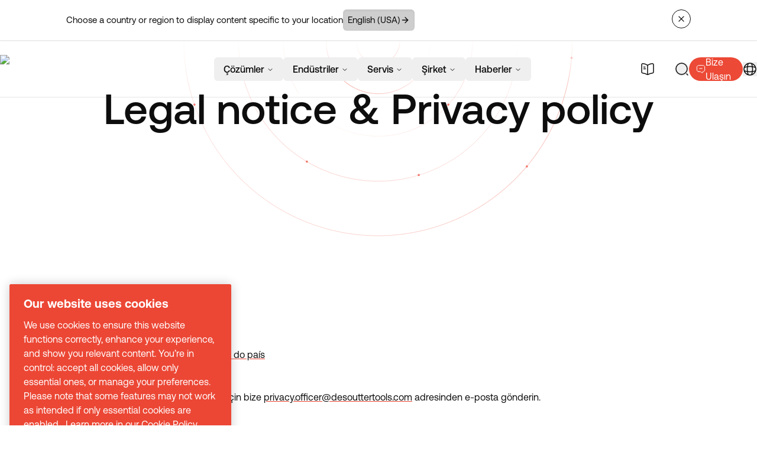

--- FILE ---
content_type: text/html; charset=utf-8
request_url: https://www.desouttertools.com/tr-tr/legal
body_size: 50924
content:
<!DOCTYPE html><html lang="en" class="__variable_0b46d7 __variable_463bdb desoutter-theme"><head><meta charSet="utf-8"/><meta name="viewport" content="width=device-width, initial-scale=1"/><link rel="preload" href="/_next/static/media/0111709e9c3a944f-s.p.woff2" as="font" crossorigin="" type="font/woff2"/><link rel="preload" href="/_next/static/media/033398b16b840c80-s.p.woff2" as="font" crossorigin="" type="font/woff2"/><link rel="preload" href="/_next/static/media/07cc1de2cdb6874b-s.p.woff2" as="font" crossorigin="" type="font/woff2"/><link rel="preload" href="/_next/static/media/52494043d960c4e5-s.p.woff2" as="font" crossorigin="" type="font/woff2"/><link rel="preload" href="/_next/static/media/71f3735817dbe64b-s.p.woff2" as="font" crossorigin="" type="font/woff2"/><link rel="preload" href="/_next/static/media/87978b877048b6ce-s.p.woff2" as="font" crossorigin="" type="font/woff2"/><link rel="preload" href="/_next/static/media/8f9c64b3039176dd-s.p.woff2" as="font" crossorigin="" type="font/woff2"/><link rel="preload" href="/_next/static/media/946aa43b0214b45e-s.p.woff2" as="font" crossorigin="" type="font/woff2"/><link rel="preload" href="/_next/static/media/bfca15ec9a087c74-s.p.woff2" as="font" crossorigin="" type="font/woff2"/><link rel="preload" href="/_next/static/media/c68a8a6e82ca2361-s.p.woff2" as="font" crossorigin="" type="font/woff2"/><link rel="stylesheet" href="/_next/static/css/a191d2de8ab67f8c.css" data-precedence="next"/><link rel="stylesheet" href="/_next/static/css/d92c79a85d9474be.css" data-precedence="next"/><link rel="preload" as="script" fetchPriority="low" href="/_next/static/chunks/webpack-b9708e422022330d.js"/><script src="/_next/static/css/d92c79a85d9474be.css" async=""></script><script src="/_next/static/chunks/vendors-0b164cd37544d0fb.js" async=""></script><script src="/_next/static/chunks/main-app-2fb1b7cf7a43c953.js" async=""></script><script src="/_next/static/chunks/common-ba2ded6c7b68cc26.js" async=""></script><script src="/_next/static/chunks/app/layout-7776f74c10547dd2.js" async=""></script><script src="/_next/static/chunks/app/%5Blang%5D/(full)/legal/page-863ff0cb8064dfdd.js" async=""></script><script src="/_next/static/chunks/app/%5Blang%5D/(minimal)/layout-136782a455be7a33.js" async=""></script><script src="/_next/static/chunks/app/%5Blang%5D/(minimal)/not-found-144e26e1b00021da.js" async=""></script><link rel="preload" href="https://www.googletagmanager.com/gtm.js?id=GTM-5NXHH8VZ" as="script"/><title>Legal notice &amp; Privacy policy</title><meta name="description" content="Discover Desoutter complete range of industrial and electric tools for aeronautics &amp; automotive : power tools, electric screwdrivers, pneumatic fastening tools…"/><link rel="manifest" href="/manifest.webmanifest" crossorigin="use-credentials"/><link rel="canonical" href="https://www.desouttertools.com/tr-tr/legal"/><link rel="alternate" hrefLang="x-default" href="https://www.desouttertools.com/en/legal"/><link rel="alternate" hrefLang="en" href="https://www.desouttertools.com/en/legal"/><link rel="alternate" hrefLang="en-us" href="https://www.desouttertools.com/en-us/legal"/><link rel="alternate" hrefLang="en-gb" href="https://www.desouttertools.com/en-gb/legal"/><link rel="alternate" hrefLang="en-za" href="https://www.desouttertools.com/en-za/legal"/><link rel="alternate" hrefLang="en-in" href="https://www.desouttertools.com/en-in/legal"/><link rel="alternate" hrefLang="en-th" href="https://www.desouttertools.com/en-th/legal"/><link rel="alternate" hrefLang="en-se" href="https://www.desouttertools.com/en-se/legal"/><link rel="alternate" hrefLang="fr-fr" href="https://www.desouttertools.com/fr-fr/legal"/><link rel="alternate" hrefLang="fr-ca" href="https://www.desouttertools.com/fr-ca/legal"/><link rel="alternate" hrefLang="es-es" href="https://www.desouttertools.com/es-es/legal"/><link rel="alternate" hrefLang="es-mx" href="https://www.desouttertools.com/es-mx/legal"/><link rel="alternate" hrefLang="pt-pt" href="https://www.desouttertools.com/pt-pt/legal"/><link rel="alternate" hrefLang="pt-br" href="https://www.desouttertools.com/pt-br/legal"/><link rel="alternate" hrefLang="it-it" href="https://www.desouttertools.com/it-it/legal"/><link rel="alternate" hrefLang="de-de" href="https://www.desouttertools.com/de-de/legal"/><link rel="alternate" hrefLang="nl-nl" href="https://www.desouttertools.com/nl-nl/legal"/><link rel="alternate" hrefLang="cs-cz" href="https://www.desouttertools.com/cs-cz/legal"/><link rel="alternate" hrefLang="hu-hu" href="https://www.desouttertools.com/hu-hu/legal"/><link rel="alternate" hrefLang="pl-pl" href="https://www.desouttertools.com/pl-pl/legal"/><link rel="alternate" hrefLang="ro-ro" href="https://www.desouttertools.com/ro-ro/legal"/><link rel="alternate" hrefLang="sk-sk" href="https://www.desouttertools.com/sk-sk/legal"/><link rel="alternate" hrefLang="sl-si" href="https://www.desouttertools.com/sl-si/legal"/><link rel="alternate" hrefLang="tr-tr" href="https://www.desouttertools.com/tr-tr/legal"/><link rel="alternate" hrefLang="zh-cn" href="https://www.desouttertools.com/zh-cn/legal"/><link rel="alternate" hrefLang="ko-kr" href="https://www.desouttertools.com/ko-kr/legal"/><link rel="alternate" hrefLang="ja-jp" href="https://www.desouttertools.com/ja-jp/legal"/><meta property="og:title" content="Legal notice &amp; Privacy policy"/><meta property="og:description" content="Discover Desoutter complete range of industrial and electric tools for aeronautics &amp; automotive : power tools, electric screwdrivers, pneumatic fastening tools…"/><meta property="og:site_name" content="Desoutter Industrial Tools - Industrial Pneumatic Tool for Aeronautics &amp; Automotive"/><meta property="og:locale" content="tr_TR"/><meta property="og:image" content="https://www.datocms-assets.com/104564/1698222413-generic-1140x400.jpg?auto=format&amp;fit=max&amp;w=1200"/><meta property="og:image:width" content="1200"/><meta property="og:image:height" content="628"/><meta property="og:type" content="website"/><meta name="twitter:card" content="summary_large_image"/><meta name="twitter:site" content="@desouttertools"/><meta name="twitter:title" content="Legal notice &amp; Privacy policy"/><meta name="twitter:description" content="Discover Desoutter complete range of industrial and electric tools for aeronautics &amp; automotive : power tools, electric screwdrivers, pneumatic fastening tools…"/><meta name="twitter:image" content="https://www.datocms-assets.com/104564/1698222413-generic-1140x400.jpg?auto=format&amp;fit=max&amp;w=1200"/><meta name="twitter:image:width" content="1200"/><meta name="twitter:image:height" content="628"/><link rel="icon" href="https://www.datocms-assets.com/104564/1698222200-favicon.ico?auto=format&amp;h=16&amp;w=16" sizes="16x16" type="image/ico"/><link rel="icon" href="https://www.datocms-assets.com/104564/1698222200-favicon.ico?auto=format&amp;h=32&amp;w=32" sizes="32x32" type="image/ico"/><link rel="icon" href="https://www.datocms-assets.com/104564/1698222200-favicon.ico?auto=format&amp;h=96&amp;w=96" sizes="96x96" type="image/ico"/><link rel="icon" href="https://www.datocms-assets.com/104564/1698222200-favicon.ico?auto=format&amp;h=192&amp;w=192" sizes="192x192" type="image/ico"/><meta name="next-size-adjust"/><script src="/_next/static/chunks/polyfills-42372ed130431b0a.js" noModule=""></script></head><body class="__className_0b46d7"><div></div><script type="application/ld+json">{"@context":"https://schema.org/","@type":"Organization","name":"","parentOrganization":"","slogan":"","url":"https://www.desouttertools.com/tr-tr","description":"","address":{"@type":"PostalAddress","name":"Desoutter Tools","addressLocality":"Saint-Herblain","postalCode":"44800","streetAddress":"38 rue Bobby Sands"},"contactPoint":{"@type":"ContactPoint","name":"","url":"https://www.desouttertools.com/tr-tr/contact-us"},"logo":"https://www.datocms-assets.com/104564/1747142541-desoutter_logo_web.jpg?auto=format&fm=webp","sameAs":[]}</script><script type="application/ld+json">{"@context":"https://schema.org/","@type":"WebSite","name":"","url":"https://www.desouttertools.com/tr-tr","potentialAction":{"@type":"SearchAction","target":"https://www.desouttertools.com/tr-tr/search?q={query}","query":"required"}}</script><div><header class="dark fixed top-0 w-full transition-colors z-50"><div class="relative header-scroll transition-all duration-200 ease-out text-foreground h-[var(--height-header)] w-full after:w-full border-b border-foreground/10 [&amp;:has(input:checked)]:fixed [&amp;:has(input:checked)]:top-0 [&amp;:has(input:checked)]:z-50" style="--header-bg-opacity:0;background-color:hsl(var(--background) / var(--header-bg-opacity, 0))"><div class="flex justify-between h-full items-center container-auto px-4 lg:px-0 py-4"><a lang="tr_TR" hrefLang="tr_TR" class="logos w-32 lg:w-44 z-10" title="home" href="/tr-tr"><img alt="Desoutter Industrial Tools" loading="lazy" width="400" height="94" decoding="async" data-nimg="1" style="color:transparent" srcSet="/_next/image?url=https%3A%2F%2Fwww.datocms-assets.com%2F104564%2F1756376611-desoutter-tools-industrial-tools.webp&amp;w=640&amp;q=75 1x, /_next/image?url=https%3A%2F%2Fwww.datocms-assets.com%2F104564%2F1756376611-desoutter-tools-industrial-tools.webp&amp;w=828&amp;q=75 2x" src="/_next/image?url=https%3A%2F%2Fwww.datocms-assets.com%2F104564%2F1756376611-desoutter-tools-industrial-tools.webp&amp;w=828&amp;q=75"/></a><nav aria-label="Main" data-orientation="horizontal" dir="ltr" class="relative z-20 max-w-max flex-1 items-center justify-center hidden lg:flex"><div style="position:relative"><ul data-orientation="horizontal" class="center group flex flex-1 list-none items-center justify-center space-x-0 xl:gap-4" dir="ltr"><li><button id="radix-:R39svekq:-trigger-radix-:R2r9svekq:" data-state="closed" aria-expanded="false" aria-controls="radix-:R39svekq:-content-radix-:R2r9svekq:" class="group inline-flex w-max items-center justify-center rounded-md py-2 font-medium transition-colors hover:bg-accent hover:text-accent-foreground focus:bg-accent focus:text-accent-foreground focus:outline-none disabled:pointer-events-none disabled:opacity-50 data-[active]:bg-background/50 data-[state=open]:bg-background/50 group text-sm px-2 xl:px-4 xl:text-base aria-[current=true]:nav-active" aria-current="false" data-radix-collection-item="">Çözümler<!-- --> <svg xmlns="http://www.w3.org/2000/svg" width="24" height="24" viewBox="0 0 24 24" fill="none" stroke="currentColor" stroke-width="2" stroke-linecap="round" stroke-linejoin="round" class="lucide lucide-chevron-down relative top-[1px] ml-1 h-3 w-3 transition duration-200 group-data-[state=open]:rotate-180" aria-hidden="true"><path d="m6 9 6 6 6-6"></path></svg></button></li><li><button id="radix-:R39svekq:-trigger-radix-:R4r9svekq:" data-state="closed" aria-expanded="false" aria-controls="radix-:R39svekq:-content-radix-:R4r9svekq:" class="group inline-flex w-max items-center justify-center rounded-md py-2 font-medium transition-colors hover:bg-accent hover:text-accent-foreground focus:bg-accent focus:text-accent-foreground focus:outline-none disabled:pointer-events-none disabled:opacity-50 data-[active]:bg-background/50 data-[state=open]:bg-background/50 group text-sm px-2 xl:px-4 xl:text-base aria-[current=true]:nav-active" aria-current="false" data-radix-collection-item="">Endüstriler<!-- --> <svg xmlns="http://www.w3.org/2000/svg" width="24" height="24" viewBox="0 0 24 24" fill="none" stroke="currentColor" stroke-width="2" stroke-linecap="round" stroke-linejoin="round" class="lucide lucide-chevron-down relative top-[1px] ml-1 h-3 w-3 transition duration-200 group-data-[state=open]:rotate-180" aria-hidden="true"><path d="m6 9 6 6 6-6"></path></svg></button></li><li><button id="radix-:R39svekq:-trigger-radix-:R6r9svekq:" data-state="closed" aria-expanded="false" aria-controls="radix-:R39svekq:-content-radix-:R6r9svekq:" class="group inline-flex w-max items-center justify-center rounded-md py-2 font-medium transition-colors hover:bg-accent hover:text-accent-foreground focus:bg-accent focus:text-accent-foreground focus:outline-none disabled:pointer-events-none disabled:opacity-50 data-[active]:bg-background/50 data-[state=open]:bg-background/50 group text-sm px-2 xl:px-4 xl:text-base aria-[current=true]:nav-active" aria-current="false" data-radix-collection-item="">Servis<!-- --> <svg xmlns="http://www.w3.org/2000/svg" width="24" height="24" viewBox="0 0 24 24" fill="none" stroke="currentColor" stroke-width="2" stroke-linecap="round" stroke-linejoin="round" class="lucide lucide-chevron-down relative top-[1px] ml-1 h-3 w-3 transition duration-200 group-data-[state=open]:rotate-180" aria-hidden="true"><path d="m6 9 6 6 6-6"></path></svg></button></li><li><button id="radix-:R39svekq:-trigger-radix-:R8r9svekq:" data-state="closed" aria-expanded="false" aria-controls="radix-:R39svekq:-content-radix-:R8r9svekq:" class="group inline-flex w-max items-center justify-center rounded-md py-2 font-medium transition-colors hover:bg-accent hover:text-accent-foreground focus:bg-accent focus:text-accent-foreground focus:outline-none disabled:pointer-events-none disabled:opacity-50 data-[active]:bg-background/50 data-[state=open]:bg-background/50 group text-sm px-2 xl:px-4 xl:text-base aria-[current=true]:nav-active" aria-current="false" data-radix-collection-item="">Şirket<!-- --> <svg xmlns="http://www.w3.org/2000/svg" width="24" height="24" viewBox="0 0 24 24" fill="none" stroke="currentColor" stroke-width="2" stroke-linecap="round" stroke-linejoin="round" class="lucide lucide-chevron-down relative top-[1px] ml-1 h-3 w-3 transition duration-200 group-data-[state=open]:rotate-180" aria-hidden="true"><path d="m6 9 6 6 6-6"></path></svg></button></li><li><button id="radix-:R39svekq:-trigger-radix-:Rar9svekq:" data-state="closed" aria-expanded="false" aria-controls="radix-:R39svekq:-content-radix-:Rar9svekq:" class="group inline-flex w-max items-center justify-center rounded-md py-2 font-medium transition-colors hover:bg-accent hover:text-accent-foreground focus:bg-accent focus:text-accent-foreground focus:outline-none disabled:pointer-events-none disabled:opacity-50 data-[active]:bg-background/50 data-[state=open]:bg-background/50 group text-sm px-2 xl:px-4 xl:text-base aria-[current=true]:nav-active" aria-current="false" data-radix-collection-item="">Haberler<!-- --> <svg xmlns="http://www.w3.org/2000/svg" width="24" height="24" viewBox="0 0 24 24" fill="none" stroke="currentColor" stroke-width="2" stroke-linecap="round" stroke-linejoin="round" class="lucide lucide-chevron-down relative top-[1px] ml-1 h-3 w-3 transition duration-200 group-data-[state=open]:rotate-180" aria-hidden="true"><path d="m6 9 6 6 6-6"></path></svg></button></li></ul></div><div class="perspective-[2000px] px-2 w-[100vw] fixed left-0 top-16 flex justify-center"></div></nav><div class="flex justify-end items-center gap-2 md:gap-4 lg:gap-6 [--menu-text-foreground:hsl(var(--text-foreground))] [&amp;:has(input:checked)]:[--menu-text-foreground:hsl(var(--white))]"><a lang="tr-tr" hrefLang="tr-tr" class="w-6 h-6 flex items-center justify-center " href="/tr-tr/services/user-manual-desoutter"><svg width="24" height="24" viewBox="0 0 24 24" fill="none" xmlns="http://www.w3.org/2000/svg"><path d="M22 16.74V4.67001C22 3.47001 21.02 2.58001 19.83 2.68001H19.77C17.67 2.86001 14.48 3.93001 12.7 5.05001L12.53 5.16001C12.24 5.34001 11.76 5.34001 11.47 5.16001L11.22 5.01001C9.44 3.90001 6.26 2.84001 4.16 2.67001C2.97 2.57001 2 3.47001 2 4.66001V16.74C2 17.7 2.78 18.6 3.74 18.72L4.03 18.76C6.2 19.05 9.55 20.15 11.47 21.2L11.51 21.22C11.78 21.37 12.21 21.37 12.47 21.22C14.39 20.16 17.75 19.05 19.93 18.76L20.26 18.72C21.22 18.6 22 17.7 22 16.74Z" stroke="currentColor" stroke-width="1.5" stroke-linecap="round" stroke-linejoin="round"></path><path d="M12 5.48999V20.49" stroke="currentColor" stroke-width="1.5" stroke-linecap="round" stroke-linejoin="round"></path><path d="M7.75 8.48999H5.5" stroke="currentColor" stroke-width="1.5" stroke-linecap="round" stroke-linejoin="round"></path><path d="M8.5 11.49H5.5" stroke="currentColor" stroke-width="1.5" stroke-linecap="round" stroke-linejoin="round"></path></svg></a><!--$!--><template data-dgst="BAILOUT_TO_CLIENT_SIDE_RENDERING"></template><svg class="w-24 mx-auto mt-20" version="1.1" id="L4" xmlns="http://www.w3.org/2000/svg" x="0px" y="0px" viewBox="0 0 100 100" enable-background="new 0 0 0 0"><circle fill="currentColor" stroke="none" cx="30" cy="50" r="6"><animate attributeName="opacity" dur="1s" values="0;1;0" repeatCount="indefinite" begin="0.1"></animate></circle><circle fill="currentColor" stroke="none" cx="50" cy="50" r="6"><animate attributeName="opacity" dur="1s" values="0;1;0" repeatCount="indefinite" begin="0.2"></animate></circle><circle fill="currentColor" stroke="none" cx="70" cy="50" r="6"><animate attributeName="opacity" dur="1s" values="0;1;0" repeatCount="indefinite" begin="0.3"></animate></circle></svg><!--/$--><a lang="tr-tr" hrefLang="tr-tr" class="flex items-center justify-center gap-2 h-10 max-lg:w-10 p-2 lg:p-3 bg-primary rounded-full" href="/tr-tr/contact-us"><svg class="stroke-primary-foreground" width="24" height="24" viewBox="0 0 24 24" fill="none" xmlns="http://www.w3.org/2000/svg"><path d="M8.5 10.5H15.5" stroke-width="1.5" stroke-miterlimit="10" stroke-linecap="round" stroke-linejoin="round"></path><path d="M7 18.4299H11L15.45 21.39C16.11 21.83 17 21.3599 17 20.5599V18.4299C20 18.4299 22 16.4299 22 13.4299V7.42993C22 4.42993 20 2.42993 17 2.42993H7C4 2.42993 2 4.42993 2 7.42993V13.4299C2 16.4299 4 18.4299 7 18.4299Z" stroke-width="1.5" stroke-miterlimit="10" stroke-linecap="round" stroke-linejoin="round"></path></svg><p class="hidden lg:inline font-normal text-primary-foreground text-nowrap">Bize Ulaşın</p></a><!--$--><div class="relative group text-[var(--menu-text-foreground)] flex items-center" tabindex="6"><button class="relative z-10" title="language"><svg width="24" height="24" viewBox="0 0 24 24" fill="none" class="" stroke="currentColor" xmlns="http://www.w3.org/2000/svg"><path d="M12 22C17.5228 22 22 17.5228 22 12C22 6.47715 17.5228 2 12 2C6.47715 2 2 6.47715 2 12C2 17.5228 6.47715 22 12 22Z" stroke-width="1.5" stroke-linecap="round" stroke-linejoin="round"></path><path d="M8.0001 3H9.0001C7.0501 8.84 7.0501 15.16 9.0001 21H8.0001" stroke-width="1.5" stroke-linecap="round" stroke-linejoin="round"></path><path d="M15 3C16.95 8.84 16.95 15.16 15 21" stroke-width="1.5" stroke-linecap="round" stroke-linejoin="round"></path><path d="M3 16V15C8.84 16.95 15.16 16.95 21 15V16" stroke-width="1.5" stroke-linecap="round" stroke-linejoin="round"></path><path d="M3 9.0001C8.84 7.0501 15.16 7.0501 21 9.0001" stroke-width="1.5" stroke-linecap="round" stroke-linejoin="round"></path></svg></button><!--$!--><template data-dgst="BAILOUT_TO_CLIENT_SIDE_RENDERING"></template><!--/$--></div><!--/$--><div class="header-dropdown-menu flex lg:hidden xl:w-[124px] h-[48px]"><input type="checkbox" id="dropdown-mobile-header-menu" class="peer hidden"/><label aria-checked="true" for="dropdown-mobile-header-menu" class="min-w-[80px] p-1 clickOnPageChange relative flex items-center text-foreground peer-checked:text-background dark:peer-checked:text-foreground font-medium cursor-pointer z-10 bg-gray-900/20 peer-checked:bg-white/10 dark:bg-white/10 rounded-full peer-checked:[&amp;&gt;.dropdown-mobile-header-menu-open]:hidden peer-checked:[&amp;&gt;.dropdown-mobile-header-menu-close]:flex"><div class="select-none text-foreground font-medium ml-2 ">Menu</div><div class="dropdown-mobile-header-menu-open flex ml-2 w-10 h-10  items-center justify-center rounded-full cursor-pointer z-10 bg-foreground text-background"><svg xmlns="http://www.w3.org/2000/svg" width="24" height="24" viewBox="0 0 24 24" fill="none" stroke="currentColor" stroke-width="2" stroke-linecap="round" stroke-linejoin="round" class="lucide lucide-menu w-5 h-5" aria-hidden="true"><path d="M4 12h16"></path><path d="M4 18h16"></path><path d="M4 6h16"></path></svg></div><div class="dropdown-mobile-header-menu-close hidden ml-2 w-10 h-10  items-center justify-center rounded-full cursor-pointer z-10 bg-background text-foreground"><svg xmlns="http://www.w3.org/2000/svg" width="24" height="24" viewBox="0 0 24 24" fill="none" stroke="currentColor" stroke-width="2" stroke-linecap="round" stroke-linejoin="round" class="lucide lucide-x w-5 h-5" aria-hidden="true"><path d="M18 6 6 18"></path><path d="m6 6 12 12"></path></svg></div></label><div class="absolute hidden peer-checked:block top-28 left-0 w-full bg-gray-900 text-background dark:text-foreground z-30 overflow-y-scroll h-[calc(100vh-var(--height-header))]"><div><label for="mobileDropdownOj-sUOGWSEezOMmqFEwnHg" class="flex items-center justify-between mx-4 mb-6 cursor-pointer"><div class="mb-2 mt-0 overflow-visible text-xl font-normal">Çözümler</div><svg class="stroke-white" width="24" height="24" viewBox="0 0 24 24" fill="none" xmlns="http://www.w3.org/2000/svg"><path d="M14.43 5.92999L20.5 12L14.43 18.07" stroke-width="1.5" stroke-miterlimit="10" stroke-linecap="round" stroke-linejoin="round"></path><path d="M3.5 12H20.33" stroke-width="1.5" stroke-miterlimit="10" stroke-linecap="round" stroke-linejoin="round"></path></svg></label><input type="checkbox" id="mobileDropdownOj-sUOGWSEezOMmqFEwnHg" class="peer hidden"/><label for="mobileDropdownOj-sUOGWSEezOMmqFEwnHg" class="absolute hidden peer-checked:flex top-0 mx-4 cursor-pointer z-20 gap-3"><svg width="24" height="24" viewBox="0 0 24 24" fill="none" xmlns="http://www.w3.org/2000/svg" class="stroke-white:stroke-gray-900"><path d="M9.56995 5.92993L3.49995 11.9999L9.56995 18.0699" stroke-width="1.5" stroke-miterlimit="10" stroke-linecap="round" stroke-linejoin="round"></path><path d="M20.5 12H3.67" stroke-width="1.5" stroke-miterlimit="10" stroke-linecap="round" stroke-linejoin="round"></path></svg> Menu / <!-- -->Çözümler</label><div class="absolute hidden peer-checked:block top-10 z-20 w-full pb-6"><div class="flex flex-col dark mx-4 mb-1 p-6 rounded-2xl bg-gray-800"><div><a lang="tr-tr" hrefLang="tr-tr" class="group/link flex justify-between mb-2" href="/tr-tr/company/ecosystem"><div class="mb-2 mt-0 overflow-visible text-lg font-normal">Endüstriyel montaj çözümleri</div><div><button class="flex items-center rounded-full cursor-pointer gap-2 disabled:text-gray-400 disabled:cursor-default select-none duration-200 text-foreground border-foreground stroke-foreground dark:text-primary-foreground !bg-transparent border disabled:border-gray-400 hover:!bg-gray-100/50 py-2 px-4 text-xs !p-[7px] !border-gray-600 group-hover/link:!border-gray-900 group-hover/link:dark:!border-white" title="arrow"><svg class="" width="16" height="16" viewBox="0 0 24 24" fill="none" xmlns="http://www.w3.org/2000/svg"><path d="M14.43 5.92999L20.5 12L14.43 18.07" stroke-width="1.5" stroke-miterlimit="10" stroke-linecap="round" stroke-linejoin="round"></path><path d="M3.5 12H20.33" stroke-width="1.5" stroke-miterlimit="10" stroke-linecap="round" stroke-linejoin="round"></path></svg></button></div></a></div><div class="pt-4 pb-1 border-0 border-t border-gray-600 lg:grid grid-flow-row gap-3 auto-rows-max"><div></div><div><p class="text-gray-300 mb-3">Sıkıcılar</p><div><a lang="tr-tr" hrefLang="tr-tr" class="flex items-start mb-3 lg:pb-0 hover:opacity-50" href="/tr-tr/c/battery-tightening-tools"><div><span>Bataryalı Sıkıcılar</span></div><div class="bg-red-500 p-1 ms-2 rounded-md text-white text-xs hover:text-white">New</div></a></div><div><a lang="tr-tr" hrefLang="tr-tr" class="flex items-start mb-3 lg:pb-0 hover:opacity-50" href="/tr-tr/c/connect-platform"><div><span>CONNECT - Bataryalı Sıkıcı Ünitesi </span></div><div class="bg-red-500 p-1 ms-2 rounded-md text-white text-xs hover:text-white">New</div></a></div><div><a lang="tr-tr" hrefLang="tr-tr" class="flex items-start mb-3 lg:pb-0 hover:opacity-50" href="/tr-tr/c/cable-tightening-tools"><div><span>Kablolu Sıkıcılar</span></div></a></div><div><a lang="tr-tr" hrefLang="tr-tr" class="flex items-start mb-3 lg:pb-0 hover:opacity-50" href="/tr-tr/c/corded-platforms"><div><span>AXON - Kablolu Sıkıcı Ünitesi</span></div></a></div><div><a lang="tr-tr" hrefLang="tr-tr" class="flex items-start mb-3 lg:pb-0 hover:opacity-50" href="/tr-tr/c/pneumatic-tightening-tools"><div><span>Havalı Sıkıcılar</span></div></a></div><div><a lang="tr-tr" hrefLang="tr-tr" class="flex items-start mb-3 lg:pb-0 hover:opacity-50" href="/tr-tr/c/accessories"><div><span>Aksesuarlar</span></div></a></div><div><a lang="tr-tr" hrefLang="tr-tr" class="flex items-start mb-3 lg:pb-0 hover:opacity-50" href="/tr-tr/c/workplace-solution"><div><span>Üretim Alanı Çözümleri</span></div></a></div></div><div><p class="text-gray-300 mb-3">Delme Çözümleri</p><div><a lang="tr-tr" hrefLang="tr-tr" class="flex items-start mb-3 lg:pb-0 hover:opacity-50" href="/tr-tr/c/electric-drilling-tools"><div><span>Bataryalı Matkaplar</span></div></a></div><div><a lang="tr-tr" hrefLang="tr-tr" class="flex items-start mb-3 lg:pb-0 hover:opacity-50" href="/tr-tr/c/pneumatic-drilling-tools"><div><span>Havalı Matkaplar</span></div></a></div><div><a lang="tr-tr" hrefLang="tr-tr" class="flex items-start mb-3 lg:pb-0 hover:opacity-50" href="/tr-tr/solutions/adu-range-pneumatic-drilling"><div><span>ADU serisi - Elektrikli Delme Üniteleri</span></div></a></div><div><a lang="tr-tr" hrefLang="tr-tr" class="flex items-start mb-3 lg:pb-0 hover:opacity-50" href="/tr-tr/solutions/edu-range-electric-drilling-unit"><div><span>EDU Serisi - Elektrikli Delme Üniteleri</span></div></a></div></div><div><p class="text-gray-300 mb-3">Perçin Sıkma Çözümleri</p><div><a lang="tr-tr" hrefLang="tr-tr" class="flex items-start mb-3 lg:pb-0 hover:opacity-50" href="/tr-tr/c/tapping-riveting"><div><span>Sıkma ve Perçinleme</span></div></a></div></div></div></div><div class="flex flex-col dark mx-4 mb-1 p-6 rounded-2xl bg-gray-800"><div><a lang="tr-tr" hrefLang="tr-tr" class="group/link flex justify-between mb-2" href="/tr-tr/company/ecosystem"><div class="mb-2 mt-0 overflow-visible text-lg font-normal">Hata Engelleme ve İzlenebilirlik Yazılımları</div><div><button class="flex items-center rounded-full cursor-pointer gap-2 disabled:text-gray-400 disabled:cursor-default select-none duration-200 text-foreground border-foreground stroke-foreground dark:text-primary-foreground !bg-transparent border disabled:border-gray-400 hover:!bg-gray-100/50 py-2 px-4 text-xs !p-[7px] !border-gray-600 group-hover/link:!border-gray-900 group-hover/link:dark:!border-white" title="arrow"><svg class="" width="16" height="16" viewBox="0 0 24 24" fill="none" xmlns="http://www.w3.org/2000/svg"><path d="M14.43 5.92999L20.5 12L14.43 18.07" stroke-width="1.5" stroke-miterlimit="10" stroke-linecap="round" stroke-linejoin="round"></path><path d="M3.5 12H20.33" stroke-width="1.5" stroke-miterlimit="10" stroke-linecap="round" stroke-linejoin="round"></path></svg></button></div></a></div><div class="pt-4 pb-1 border-0 border-t border-gray-600 lg:grid grid-flow-row gap-3 auto-rows-max"><div><div><a lang="tr-tr" hrefLang="tr-tr" class="flex items-start mb-3 lg:pb-0 hover:opacity-50" href="/tr-tr/solutions/pivotware"><div><span>PivotWare - Proses Kontrol Sistemi</span></div></a></div><div><a lang="tr-tr" hrefLang="tr-tr" class="flex items-start mb-3 lg:pb-0 hover:opacity-50" href="/tr-tr/solutions/demeter"><div><span>DeMeter - İzlenebilirlik ve Sürekli İyileştirme Sistemi</span></div></a></div><div><a lang="tr-tr" hrefLang="tr-tr" class="flex items-start mb-3 lg:pb-0 hover:opacity-50" href="/tr-tr/solutions/nexonar"><div><span>nexonar - Pozisyon Kontrol Sistemi</span></div></a></div></div><div><p class="mb-3"><a lang="tr-tr" hrefLang="tr-tr" class="text-gray-300 hover:opacity-50" href="/tr-tr/articles/vehicle-recalls-nev">Gerçek Zamanlı Konumlandırma Sistemi - nexonar</a></p><div><a lang="tr-tr" hrefLang="tr-tr" class="flex items-start mb-3 lg:pb-0 hover:opacity-50" href="/tr-tr/solutions/nexonar-one"><div><span>Single Camera Solution - ONE</span></div></a></div><div><a lang="tr-tr" hrefLang="tr-tr" class="flex items-start mb-3 lg:pb-0 hover:opacity-50" href="/tr-tr/solutions/nexonar-neo"><div><span>Scalable Solution - NEO</span></div><div class="bg-red-500 p-1 ms-2 rounded-md text-white text-xs hover:text-white">New</div></a></div><div><a lang="tr-tr" hrefLang="tr-tr" class="flex items-start mb-3 lg:pb-0 hover:opacity-50" href="/tr-tr/solutions/nexonar-tagit"><div><span>nexonar TAGIT - Dijital Kalite Kontrol Sistemi </span></div><div class="bg-red-500 p-1 ms-2 rounded-md text-white text-xs hover:text-white">New</div></a></div></div></div></div><div class="flex flex-col dark mx-4 mb-1 p-6 rounded-2xl bg-gray-800"><div><a lang="tr-tr" hrefLang="tr-tr" class="group/link flex justify-between mb-2" href="/tr-tr/company/ecosystem"><div class="mb-2 mt-0 overflow-visible text-lg font-normal">Kalite Kontrol</div><div><button class="flex items-center rounded-full cursor-pointer gap-2 disabled:text-gray-400 disabled:cursor-default select-none duration-200 text-foreground border-foreground stroke-foreground dark:text-primary-foreground !bg-transparent border disabled:border-gray-400 hover:!bg-gray-100/50 py-2 px-4 text-xs !p-[7px] !border-gray-600 group-hover/link:!border-gray-900 group-hover/link:dark:!border-white" title="arrow"><svg class="" width="16" height="16" viewBox="0 0 24 24" fill="none" xmlns="http://www.w3.org/2000/svg"><path d="M14.43 5.92999L20.5 12L14.43 18.07" stroke-width="1.5" stroke-miterlimit="10" stroke-linecap="round" stroke-linejoin="round"></path><path d="M3.5 12H20.33" stroke-width="1.5" stroke-miterlimit="10" stroke-linecap="round" stroke-linejoin="round"></path></svg></button></div></a></div><div class="pt-4 pb-1 border-0 border-t border-gray-600 lg:grid grid-flow-row gap-3 auto-rows-max"><div><div><a lang="tr-tr" hrefLang="tr-tr" class="flex items-start mb-3 lg:pb-0 hover:opacity-50" href="/tr-tr/c/torque-measurement-systems"><div><span>Tork Ölçüm Sistemleri</span></div></a></div><div><a lang="tr-tr" hrefLang="tr-tr" class="flex items-start mb-3 lg:pb-0 hover:opacity-50" href="/tr-tr/solutions/navis"><div><span>NAVIS - Görsel Denetim Sistemi</span></div><div class="bg-red-500 p-1 ms-2 rounded-md text-white text-xs hover:text-white">New</div></a></div><div><a lang="tr-tr" hrefLang="tr-tr" class="flex items-start mb-3 lg:pb-0 hover:opacity-50" href="/tr-tr/solutions/nexonar-tagit"><div><span>nexonar TAGIT - Dijital Kalite Kontrol Sistemi </span></div><div class="bg-red-500 p-1 ms-2 rounded-md text-white text-xs hover:text-white">New</div></a></div></div></div></div><div class="flex flex-col dark mx-4 mb-1 p-6 rounded-2xl bg-gray-800"><div><a lang="tr-tr" hrefLang="tr-tr" class="group/link flex justify-between mb-2" href="/tr-tr/company/ecosystem"><div class="mb-2 mt-0 overflow-visible text-lg font-normal">Otomasyon</div><div><button class="flex items-center rounded-full cursor-pointer gap-2 disabled:text-gray-400 disabled:cursor-default select-none duration-200 text-foreground border-foreground stroke-foreground dark:text-primary-foreground !bg-transparent border disabled:border-gray-400 hover:!bg-gray-100/50 py-2 px-4 text-xs !p-[7px] !border-gray-600 group-hover/link:!border-gray-900 group-hover/link:dark:!border-white" title="arrow"><svg class="" width="16" height="16" viewBox="0 0 24 24" fill="none" xmlns="http://www.w3.org/2000/svg"><path d="M14.43 5.92999L20.5 12L14.43 18.07" stroke-width="1.5" stroke-miterlimit="10" stroke-linecap="round" stroke-linejoin="round"></path><path d="M3.5 12H20.33" stroke-width="1.5" stroke-miterlimit="10" stroke-linecap="round" stroke-linejoin="round"></path></svg></button></div></a></div><div class="pt-4 pb-1 border-0 border-t border-gray-600 lg:grid grid-flow-row gap-3 auto-rows-max"><div></div><div><p class="text-gray-300 mb-3">Otomatik sıkma</p><div><a lang="tr-tr" hrefLang="tr-tr" class="flex items-start mb-3 lg:pb-0 hover:opacity-50" href="/tr-tr/p/multi-multi-modular-spindle-solution-463050"><div><span>MULTI - Senkronize Sıkma Sistemi</span></div></a></div><div><a lang="tr-tr" hrefLang="tr-tr" class="flex items-start mb-3 lg:pb-0 hover:opacity-50" href="/tr-tr/solutions/automated-robot-guidance"><div><span>ARG - Otomatik Robot Yönlendirme</span></div><div class="bg-red-500 p-1 ms-2 rounded-md text-white text-xs hover:text-white">New</div></a></div><div><a hrefLang="tr-tr" href="https://www.desouttertools.com/en/c/cable-tightening-tools#anchor_fixtured-spindles-32048" target="_self" title="Fikstürlü Kablolu Sıkma Sistemleri" id="fikstürlü_kablolu_sıkma_sistemleri" class="flex items-start mb-3 lg:pb-0 hover:opacity-50"><div><span>Fikstürlü Kablolu Sıkma Sistemleri</span></div></a></div><div><a hrefLang="tr-tr" href="https://www.desouttertools.com/en/c/cable-tightening-tools#anchor_fast-integration-spindles-42084" target="_self" title="Fikstürlü Bataryalı Sıkma Sistemleri" id="fikstürlü_bataryalı_sıkma_sistemleri" class="flex items-start mb-3 lg:pb-0 hover:opacity-50"><div><span>Fikstürlü Bataryalı Sıkma Sistemleri</span></div></a></div></div><div><p class="text-gray-300 mb-3">Vida besleme çözümleri</p><div><a lang="tr-tr" hrefLang="tr-tr" class="flex items-start mb-3 lg:pb-0 hover:opacity-50" href="/tr-tr/solutions/screw-feeding-systems"><div><span>RAPID - Vida Besleme Sistemi</span></div></a></div><div><a lang="tr-tr" hrefLang="tr-tr" class="flex items-start mb-3 lg:pb-0 hover:opacity-50" href="/tr-tr/solutions/electric-screw-feeder"><div><span> eRAPID - Elektrikli Vida Besleme Sistemi</span></div><div class="bg-red-500 p-1 ms-2 rounded-md text-white text-xs hover:text-white">New</div></a></div></div><div><p class="text-gray-300 mb-3"> R-EVO - Robotik Delme Sistemi</p><div><a lang="tr-tr" hrefLang="tr-tr" class="flex items-start mb-3 lg:pb-0 hover:opacity-50" href="/tr-tr/solutions/r-evo-light-automation"><div><span>R-EVO - Işık Otomasyonu</span></div></a></div></div></div></div><div class="flex justify-between mt-7 mx-4 gap-4"><a lang="tr-tr" hrefLang="tr-tr" class="" href="/tr-tr/products/processes/catalogs-and-leaflets"><button class="flex items-center rounded-full cursor-pointer gap-2 disabled:cursor-default select-none duration-200 bg-background text-foreground border-foreground stroke-foreground hover:bg-background/80 disabled:bg-gray-200 disabled:text-gray-400 py-2 px-4 text-xs" title="Katalog ve Broşürlerimizi İndirin">Katalog ve Broşürlerimizi İndirin<svg class="" width="16" height="16" viewBox="0 0 24 24" fill="none" xmlns="http://www.w3.org/2000/svg"><path d="M14.43 5.92999L20.5 12L14.43 18.07" stroke-width="1.5" stroke-miterlimit="10" stroke-linecap="round" stroke-linejoin="round"></path><path d="M3.5 12H20.33" stroke-width="1.5" stroke-miterlimit="10" stroke-linecap="round" stroke-linejoin="round"></path></svg></button></a><a lang="tr-tr" hrefLang="tr-tr" class="" href="/tr-tr/services/user-manual-desoutter"><button class="flex items-center rounded-full cursor-pointer gap-2 disabled:cursor-default select-none duration-200 bg-primary text-primary-foreground border-primary-foreground stroke-primary-foreground hover:bg-primary/80 disabled:bg-gray-200 disabled:text-gray-400 py-2 px-4 text-xs" title="Kaynak Merkezi">Kaynak Merkezi<svg class="" width="16" height="16" viewBox="0 0 24 24" fill="none" xmlns="http://www.w3.org/2000/svg"><path d="M14.43 5.92999L20.5 12L14.43 18.07" stroke-width="1.5" stroke-miterlimit="10" stroke-linecap="round" stroke-linejoin="round"></path><path d="M3.5 12H20.33" stroke-width="1.5" stroke-miterlimit="10" stroke-linecap="round" stroke-linejoin="round"></path></svg></button></a></div><div class="flex justify-between my-4 mx-4 gap-4"></div></div><div class="hidden peer-checked:block absolute top-0 left-0 w-full h-full bg-gray-900"></div></div><div><label for="mobileDropdownfTJkMk9ySdiUYNT1JmKPCg" class="flex items-center justify-between mx-4 mb-6 cursor-pointer"><div class="mb-2 mt-0 overflow-visible text-xl font-normal">Endüstriler</div><svg class="stroke-white" width="24" height="24" viewBox="0 0 24 24" fill="none" xmlns="http://www.w3.org/2000/svg"><path d="M14.43 5.92999L20.5 12L14.43 18.07" stroke-width="1.5" stroke-miterlimit="10" stroke-linecap="round" stroke-linejoin="round"></path><path d="M3.5 12H20.33" stroke-width="1.5" stroke-miterlimit="10" stroke-linecap="round" stroke-linejoin="round"></path></svg></label><input type="checkbox" id="mobileDropdownfTJkMk9ySdiUYNT1JmKPCg" class="peer hidden"/><label for="mobileDropdownfTJkMk9ySdiUYNT1JmKPCg" class="absolute hidden peer-checked:flex top-0 mx-4 cursor-pointer z-20 gap-3"><svg width="24" height="24" viewBox="0 0 24 24" fill="none" xmlns="http://www.w3.org/2000/svg" class="stroke-white:stroke-gray-900"><path d="M9.56995 5.92993L3.49995 11.9999L9.56995 18.0699" stroke-width="1.5" stroke-miterlimit="10" stroke-linecap="round" stroke-linejoin="round"></path><path d="M20.5 12H3.67" stroke-width="1.5" stroke-miterlimit="10" stroke-linecap="round" stroke-linejoin="round"></path></svg> Menu / <!-- -->Endüstriler</label><div class="absolute hidden peer-checked:block top-10 z-20 w-full pb-6"><div class="flex flex-col dark mx-4"><div><a lang="tr-tr" hrefLang="tr-tr" class="group pb-1" href="/tr-tr/industries/automotive"><div class="flex justify-between items-center mt-5 lg:mt-0 mb-4 rounded-lg overflow-hidden"><div class="h-32 lg:h-52 xl:h-64 2xl:h-72 group-hover:scale-110 duration-150 ease-out" style="overflow:hidden;position:relative;width:100%"><img style="display:block;width:100%" src="[data-uri]" aria-hidden="true" alt=""/><img aria-hidden="true" alt="" src="[data-uri]" style="background-color:#6a99cd;object-fit:cover;transition:opacity 500ms;opacity:1;position:absolute;left:-5%;top:-5%;width:110%;height:110%;max-width:none;max-height:none"/><noscript><picture><source srcSet="https://www.datocms-assets.com/104564/1763732694-automotive.png?auto=format&amp;fm=webp&amp;h=307&amp;w=322&amp;dpr=0.25 80w,https://www.datocms-assets.com/104564/1763732694-automotive.png?auto=format&amp;fm=webp&amp;h=307&amp;w=322&amp;dpr=0.5 161w,https://www.datocms-assets.com/104564/1763732694-automotive.png?auto=format&amp;fm=webp&amp;h=307&amp;w=322&amp;dpr=0.75 241w,https://www.datocms-assets.com/104564/1763732694-automotive.png?auto=format&amp;fm=webp&amp;h=307&amp;w=322 322w,https://www.datocms-assets.com/104564/1763732694-automotive.png?auto=format&amp;fm=webp&amp;h=307&amp;w=322&amp;dpr=1.5 483w,https://www.datocms-assets.com/104564/1763732694-automotive.png?auto=format&amp;fm=webp&amp;h=307&amp;w=322&amp;dpr=2 644w,https://www.datocms-assets.com/104564/1763732694-automotive.png?auto=format&amp;fm=webp&amp;h=307&amp;w=322&amp;dpr=3 966w,https://www.datocms-assets.com/104564/1763732694-automotive.png?auto=format&amp;fm=webp&amp;h=307&amp;w=322&amp;dpr=4 1288w" sizes="(max-width: 322px) 100vw, 322px"/><img src="https://www.datocms-assets.com/104564/1763732694-automotive.png?auto=format&amp;fm=webp&amp;h=307&amp;w=322" alt="front light of a nice car" title="Automotive" style="position:absolute;left:0;top:0;width:100%;height:100%;max-width:none;max-height:none;object-fit:cover" loading="lazy"/></picture></noscript></div></div><div class="flex items-center"><img alt="Otomotiv" loading="lazy" width="20" height="20" decoding="async" data-nimg="1" class="mr-3 lg:invert dark:lg:invert-0 w-auto h-auto" style="color:transparent" src="https://www.datocms-assets.com/104564/1699613019-car.svg"/><span>Otomotiv</span></div><p class="hidden lg:block mt-3 text-xs dark:text-gray-300 text-gray-500">Desoutter&#x27;ın mükemmelliğe ulaşmak için otomotiv araç endüstrisine nasıl etkili bir değer kattığını keşfedin.</p></a></div></div><div class="flex flex-col dark mx-4"><div><a lang="tr-tr" hrefLang="tr-tr" class="group pb-1" href="/tr-tr/industries/aerospace"><div class="flex justify-between items-center mt-5 lg:mt-0 mb-4 rounded-lg overflow-hidden"><div class="h-32 lg:h-52 xl:h-64 2xl:h-72 group-hover:scale-110 duration-150 ease-out" style="overflow:hidden;position:relative;width:100%"><img style="display:block;width:100%" src="[data-uri]" aria-hidden="true" alt=""/><img aria-hidden="true" alt="" src="[data-uri]" style="background-color:#f88f2d;object-fit:cover;transition:opacity 500ms;opacity:1;position:absolute;left:-5%;top:-5%;width:110%;height:110%;max-width:none;max-height:none"/><noscript><picture><source srcSet="https://www.datocms-assets.com/104564/1709201053-website_pics_industries-aerospace_hp_700x520px.jpg?auto=format&amp;fm=webp&amp;h=307&amp;w=322&amp;dpr=0.25 80w,https://www.datocms-assets.com/104564/1709201053-website_pics_industries-aerospace_hp_700x520px.jpg?auto=format&amp;fm=webp&amp;h=307&amp;w=322&amp;dpr=0.5 161w,https://www.datocms-assets.com/104564/1709201053-website_pics_industries-aerospace_hp_700x520px.jpg?auto=format&amp;fm=webp&amp;h=307&amp;w=322&amp;dpr=0.75 241w,https://www.datocms-assets.com/104564/1709201053-website_pics_industries-aerospace_hp_700x520px.jpg?auto=format&amp;fm=webp&amp;h=307&amp;w=322 322w,https://www.datocms-assets.com/104564/1709201053-website_pics_industries-aerospace_hp_700x520px.jpg?auto=format&amp;fm=webp&amp;h=307&amp;w=322&amp;dpr=1.5 483w,https://www.datocms-assets.com/104564/1709201053-website_pics_industries-aerospace_hp_700x520px.jpg?auto=format&amp;fm=webp&amp;h=307&amp;w=322&amp;dpr=2 644w,https://www.datocms-assets.com/104564/1709201053-website_pics_industries-aerospace_hp_700x520px.jpg?auto=format&amp;fm=webp&amp;h=307&amp;w=322&amp;dpr=3 966w,https://www.datocms-assets.com/104564/1709201053-website_pics_industries-aerospace_hp_700x520px.jpg?auto=format&amp;fm=webp&amp;h=307&amp;w=322&amp;dpr=4 1288w" sizes="(max-width: 322px) 100vw, 322px"/><img src="https://www.datocms-assets.com/104564/1709201053-website_pics_industries-aerospace_hp_700x520px.jpg?auto=format&amp;fm=webp&amp;h=307&amp;w=322" alt="Aerospace" title="Aerospace" style="position:absolute;left:0;top:0;width:100%;height:100%;max-width:none;max-height:none;object-fit:cover" loading="lazy"/></picture></noscript></div></div><div class="flex items-center"><img alt="Havacılık" loading="lazy" width="20" height="20" decoding="async" data-nimg="1" class="mr-3 lg:invert dark:lg:invert-0 w-auto h-auto" style="color:transparent" src="https://www.datocms-assets.com/104564/1699613020-place-departure.svg"/><span>Havacılık</span></div><p class="hidden lg:block mt-3 text-xs dark:text-gray-300 text-gray-500">Riskinizi en aza indiren yenilikçi çözümlerimizi inceleyin</p></a></div></div><div class="flex flex-col dark mx-4"><div><a lang="tr-tr" hrefLang="tr-tr" class="group pb-1" href="/tr-tr/industries/e-mobility"><div class="flex justify-between items-center mt-5 lg:mt-0 mb-4 rounded-lg overflow-hidden"><div class="h-32 lg:h-52 xl:h-64 2xl:h-72 group-hover:scale-110 duration-150 ease-out" style="overflow:hidden;position:relative;width:100%"><img style="display:block;width:100%" src="[data-uri]" aria-hidden="true" alt=""/><img aria-hidden="true" alt="" src="[data-uri]" style="background-color:#1c6aa0;object-fit:cover;transition:opacity 500ms;opacity:1;position:absolute;left:-5%;top:-5%;width:110%;height:110%;max-width:none;max-height:none"/><noscript><picture><source srcSet="https://www.datocms-assets.com/104564/1763732662-e-mobility.png?auto=format&amp;fm=webp&amp;h=307&amp;w=322&amp;dpr=0.25 80w,https://www.datocms-assets.com/104564/1763732662-e-mobility.png?auto=format&amp;fm=webp&amp;h=307&amp;w=322&amp;dpr=0.5 161w,https://www.datocms-assets.com/104564/1763732662-e-mobility.png?auto=format&amp;fm=webp&amp;h=307&amp;w=322&amp;dpr=0.75 241w,https://www.datocms-assets.com/104564/1763732662-e-mobility.png?auto=format&amp;fm=webp&amp;h=307&amp;w=322 322w,https://www.datocms-assets.com/104564/1763732662-e-mobility.png?auto=format&amp;fm=webp&amp;h=307&amp;w=322&amp;dpr=1.5 483w,https://www.datocms-assets.com/104564/1763732662-e-mobility.png?auto=format&amp;fm=webp&amp;h=307&amp;w=322&amp;dpr=2 644w,https://www.datocms-assets.com/104564/1763732662-e-mobility.png?auto=format&amp;fm=webp&amp;h=307&amp;w=322&amp;dpr=3 966w,https://www.datocms-assets.com/104564/1763732662-e-mobility.png?auto=format&amp;fm=webp&amp;h=307&amp;w=322&amp;dpr=4 1288w" sizes="(max-width: 322px) 100vw, 322px"/><img src="https://www.datocms-assets.com/104564/1763732662-e-mobility.png?auto=format&amp;fm=webp&amp;h=307&amp;w=322" alt="Close-up of an electric car charger" title="e-mobility" style="position:absolute;left:0;top:0;width:100%;height:100%;max-width:none;max-height:none;object-fit:cover" loading="lazy"/></picture></noscript></div></div><div class="flex items-center"><img alt="E-mobilite" loading="lazy" width="20" height="20" decoding="async" data-nimg="1" class="mr-3 lg:invert dark:lg:invert-0 w-auto h-auto" style="color:transparent" src="https://www.datocms-assets.com/104564/1699613003-batterie-charging.svg"/><span>E-mobilite</span></div><p class="hidden lg:block mt-3 text-xs dark:text-gray-300 text-gray-500">Özel tasarlanmış montaj sistemlerimiz çalışanları yüksek gerilime karşı nasıl koruyor keşfedin</p></a></div></div><div class="flex flex-col dark mx-4"><div><a lang="tr-tr" hrefLang="tr-tr" class="group pb-1" href="/tr-tr/industries/general-industries"><div class="flex justify-between items-center mt-5 lg:mt-0 mb-4 rounded-lg overflow-hidden"><div class="h-32 lg:h-52 xl:h-64 2xl:h-72 group-hover:scale-110 duration-150 ease-out" style="overflow:hidden;position:relative;width:100%"><img style="display:block;width:100%" src="[data-uri]" aria-hidden="true" alt=""/><img aria-hidden="true" alt="" src="[data-uri]" style="background-color:#c86e38;object-fit:cover;transition:opacity 500ms;opacity:1;position:absolute;left:-5%;top:-5%;width:110%;height:110%;max-width:none;max-height:none"/><noscript><picture><source srcSet="https://www.datocms-assets.com/104564/1763732730-general-industry-hp.jpg?auto=format&amp;fm=webp&amp;h=307&amp;w=322&amp;dpr=0.25 80w,https://www.datocms-assets.com/104564/1763732730-general-industry-hp.jpg?auto=format&amp;fm=webp&amp;h=307&amp;w=322&amp;dpr=0.5 161w,https://www.datocms-assets.com/104564/1763732730-general-industry-hp.jpg?auto=format&amp;fm=webp&amp;h=307&amp;w=322&amp;dpr=0.75 241w,https://www.datocms-assets.com/104564/1763732730-general-industry-hp.jpg?auto=format&amp;fm=webp&amp;h=307&amp;w=322 322w,https://www.datocms-assets.com/104564/1763732730-general-industry-hp.jpg?auto=format&amp;fm=webp&amp;h=307&amp;w=322&amp;dpr=1.5 483w,https://www.datocms-assets.com/104564/1763732730-general-industry-hp.jpg?auto=format&amp;fm=webp&amp;h=307&amp;w=322&amp;dpr=2 644w,https://www.datocms-assets.com/104564/1763732730-general-industry-hp.jpg?auto=format&amp;fm=webp&amp;h=307&amp;w=322&amp;dpr=3 966w,https://www.datocms-assets.com/104564/1763732730-general-industry-hp.jpg?auto=format&amp;fm=webp&amp;h=307&amp;w=322&amp;dpr=4 1288w" sizes="(max-width: 322px) 100vw, 322px"/><img src="https://www.datocms-assets.com/104564/1763732730-general-industry-hp.jpg?auto=format&amp;fm=webp&amp;h=307&amp;w=322" alt="General industries" title="General industries" style="position:absolute;left:0;top:0;width:100%;height:100%;max-width:none;max-height:none;object-fit:cover" loading="lazy"/></picture></noscript></div></div><div class="flex items-center"><img alt="Genel Endüstri" loading="lazy" width="20" height="20" decoding="async" data-nimg="1" class="mr-3 lg:invert dark:lg:invert-0 w-auto h-auto" style="color:transparent" src="https://www.datocms-assets.com/104564/1699613022-tool.svg"/><span>Genel Endüstri</span></div><p class="hidden lg:block mt-3 text-xs dark:text-gray-300 text-gray-500">Esnek ve modüler ürün gamımız sizi rekabette öne geçirecek</p></a></div></div><div class="flex flex-col dark mx-4"><div><a lang="tr-tr" hrefLang="tr-tr" class="group pb-1" href="/tr-tr/industries/data-centers"><div class="flex justify-between items-center mt-5 lg:mt-0 mb-4 rounded-lg overflow-hidden"><div class="h-32 lg:h-52 xl:h-64 2xl:h-72 group-hover:scale-110 duration-150 ease-out" style="overflow:hidden;position:relative;width:100%"><img style="display:block;width:100%" src="[data-uri]" aria-hidden="true" alt=""/><img aria-hidden="true" alt="" src="[data-uri]" style="background-color:#0476fc;object-fit:cover;transition:opacity 500ms;opacity:1;position:absolute;left:-5%;top:-5%;width:110%;height:110%;max-width:none;max-height:none"/><noscript><picture><source srcSet="https://www.datocms-assets.com/104564/1763732624-data-center-menu-industry.png?auto=format&amp;fm=webp&amp;h=307&amp;w=322&amp;dpr=0.25 80w,https://www.datocms-assets.com/104564/1763732624-data-center-menu-industry.png?auto=format&amp;fm=webp&amp;h=307&amp;w=322&amp;dpr=0.5 161w,https://www.datocms-assets.com/104564/1763732624-data-center-menu-industry.png?auto=format&amp;fm=webp&amp;h=307&amp;w=322&amp;dpr=0.75 241w,https://www.datocms-assets.com/104564/1763732624-data-center-menu-industry.png?auto=format&amp;fm=webp&amp;h=307&amp;w=322 322w,https://www.datocms-assets.com/104564/1763732624-data-center-menu-industry.png?auto=format&amp;fm=webp&amp;h=307&amp;w=322&amp;dpr=1.5 483w,https://www.datocms-assets.com/104564/1763732624-data-center-menu-industry.png?auto=format&amp;fm=webp&amp;h=307&amp;w=322&amp;dpr=2 644w,https://www.datocms-assets.com/104564/1763732624-data-center-menu-industry.png?auto=format&amp;fm=webp&amp;h=307&amp;w=322&amp;dpr=3 966w,https://www.datocms-assets.com/104564/1763732624-data-center-menu-industry.png?auto=format&amp;fm=webp&amp;h=307&amp;w=322&amp;dpr=4 1288w" sizes="(max-width: 322px) 100vw, 322px"/><img src="https://www.datocms-assets.com/104564/1763732624-data-center-menu-industry.png?auto=format&amp;fm=webp&amp;h=307&amp;w=322" alt="data centers room" title="data centers room" style="position:absolute;left:0;top:0;width:100%;height:100%;max-width:none;max-height:none;object-fit:cover" loading="lazy"/></picture></noscript></div></div><div class="flex items-center"><img alt="Data center" loading="lazy" width="20" height="20" decoding="async" data-nimg="1" class="mr-3 lg:invert dark:lg:invert-0 w-auto h-auto" style="color:transparent" src="https://www.datocms-assets.com/104564/1708001987-cloud-data-connection.svg"/><span>Data center</span></div><p class="hidden lg:block mt-3 text-xs dark:text-gray-300 text-gray-500">Kritik veri merkezi operasyonlarınız için çözümleri keşfedin</p></a></div></div></div><div class="hidden peer-checked:block absolute top-0 left-0 w-full h-full bg-gray-900"></div></div><div><label for="mobileDropdownT0yykQ7bRRq7hKrnE48tsQ" class="flex items-center justify-between mx-4 mb-6 cursor-pointer"><div class="mb-2 mt-0 overflow-visible text-xl font-normal">Servis</div><svg class="stroke-white" width="24" height="24" viewBox="0 0 24 24" fill="none" xmlns="http://www.w3.org/2000/svg"><path d="M14.43 5.92999L20.5 12L14.43 18.07" stroke-width="1.5" stroke-miterlimit="10" stroke-linecap="round" stroke-linejoin="round"></path><path d="M3.5 12H20.33" stroke-width="1.5" stroke-miterlimit="10" stroke-linecap="round" stroke-linejoin="round"></path></svg></label><input type="checkbox" id="mobileDropdownT0yykQ7bRRq7hKrnE48tsQ" class="peer hidden"/><label for="mobileDropdownT0yykQ7bRRq7hKrnE48tsQ" class="absolute hidden peer-checked:flex top-0 mx-4 cursor-pointer z-20 gap-3"><svg width="24" height="24" viewBox="0 0 24 24" fill="none" xmlns="http://www.w3.org/2000/svg" class="stroke-white:stroke-gray-900"><path d="M9.56995 5.92993L3.49995 11.9999L9.56995 18.0699" stroke-width="1.5" stroke-miterlimit="10" stroke-linecap="round" stroke-linejoin="round"></path><path d="M20.5 12H3.67" stroke-width="1.5" stroke-miterlimit="10" stroke-linecap="round" stroke-linejoin="round"></path></svg> Menu / <!-- -->Servis</label><div class="absolute hidden peer-checked:block top-10 z-20 w-full pb-6"><div class="flex flex-col dark mx-4 mb-1 p-6 rounded-2xl bg-gray-800"><div><a lang="tr-tr" hrefLang="tr-tr" class="group/link flex justify-between mb-2" href="/tr-tr/services/desoutter-service"><div class="mb-2 mt-0 overflow-visible text-lg font-normal">Desoutter Servis</div><div><button class="flex items-center rounded-full cursor-pointer gap-2 disabled:text-gray-400 disabled:cursor-default select-none duration-200 text-foreground border-foreground stroke-foreground dark:text-primary-foreground !bg-transparent border disabled:border-gray-400 hover:!bg-gray-100/50 py-2 px-4 text-xs !p-[7px] !border-gray-600 group-hover/link:!border-gray-900 group-hover/link:dark:!border-white" title="arrow"><svg class="" width="16" height="16" viewBox="0 0 24 24" fill="none" xmlns="http://www.w3.org/2000/svg"><path d="M14.43 5.92999L20.5 12L14.43 18.07" stroke-width="1.5" stroke-miterlimit="10" stroke-linecap="round" stroke-linejoin="round"></path><path d="M3.5 12H20.33" stroke-width="1.5" stroke-miterlimit="10" stroke-linecap="round" stroke-linejoin="round"></path></svg></button></div></a><p class="pb-6 text-xs text-gray-500 dark:text-gray-300 stroke-gray-900 dark:stroke-white">Desoutter Service provides tool maintenance, software support and data analytics to boost your production.</p></div><div class="pt-4 pb-1 border-0 border-t border-gray-600 lg:grid grid-flow-row gap-3 auto-rows-max"><div><div><a lang="tr-tr" hrefLang="tr-tr" class="flex items-start mb-3 lg:pb-0 hover:opacity-50" href="/tr-tr/services/smart-start"><div class="mr-3 w-6 flex-shrink-0"><img alt="Kurulum ve Devreye Alma" loading="lazy" width="20" height="20" decoding="async" data-nimg="1" class="mx-auto lg:invert dark:lg:invert-0 w-auto" style="color:transparent" srcSet="/_next/image?url=https%3A%2F%2Fwww.datocms-assets.com%2F104564%2F1750927696-rgb_white_installation-comminssioning-2.png&amp;w=32&amp;q=75 1x, /_next/image?url=https%3A%2F%2Fwww.datocms-assets.com%2F104564%2F1750927696-rgb_white_installation-comminssioning-2.png&amp;w=48&amp;q=75 2x" src="/_next/image?url=https%3A%2F%2Fwww.datocms-assets.com%2F104564%2F1750927696-rgb_white_installation-comminssioning-2.png&amp;w=48&amp;q=75"/></div><div><span>Kurulum ve Devreye Alma</span></div></a></div><div><a lang="tr-tr" hrefLang="tr-tr" class="flex items-start mb-3 lg:pb-0 hover:opacity-50" href="/tr-tr/services/tool-care"><div class="mr-3 w-6 flex-shrink-0"><img alt="Proaktif Bakım ve Kalibrasyon" loading="lazy" width="20" height="20" decoding="async" data-nimg="1" class="mx-auto lg:invert dark:lg:invert-0 w-auto" style="color:transparent" src="https://www.datocms-assets.com/104564/1699613022-tool.svg"/></div><div><span>Proaktif Bakım ve Kalibrasyon</span></div></a></div><div><a lang="tr-tr" hrefLang="tr-tr" class="flex items-start mb-3 lg:pb-0 hover:opacity-50" href="/tr-tr/services/production-boost"><div class="mr-3 w-6 flex-shrink-0"><img alt="İsteğe Bağlı Hizmetler" loading="lazy" width="20" height="20" decoding="async" data-nimg="1" class="mx-auto lg:invert dark:lg:invert-0 w-auto" style="color:transparent" src="https://www.datocms-assets.com/104564/1699613011-box-2.svg"/></div><div><span>İsteğe Bağlı Hizmetler</span></div></a></div><div><a lang="tr-tr" hrefLang="tr-tr" class="flex items-start mb-3 lg:pb-0 hover:opacity-50" href="/tr-tr/services/remote-experts"><div class="mr-3 w-6 flex-shrink-0"><img alt="Uzaktan destek" loading="lazy" width="20" height="20" decoding="async" data-nimg="1" class="mx-auto lg:invert dark:lg:invert-0 w-auto" style="color:transparent" src="https://www.datocms-assets.com/104564/1699613011-headphone.svg"/></div><div><span>Uzaktan destek</span></div></a></div></div></div></div><div class="flex flex-col dark mx-4 mb-1 p-6 rounded-2xl bg-gray-800"><div><a lang="tr-tr" hrefLang="tr-tr" class="group/link flex justify-between mb-2" href="/tr-tr/services/quick-access"><div class="mb-2 mt-0 overflow-visible text-lg font-normal">Hızlı erişim</div><div><button class="flex items-center rounded-full cursor-pointer gap-2 disabled:text-gray-400 disabled:cursor-default select-none duration-200 text-foreground border-foreground stroke-foreground dark:text-primary-foreground !bg-transparent border disabled:border-gray-400 hover:!bg-gray-100/50 py-2 px-4 text-xs !p-[7px] !border-gray-600 group-hover/link:!border-gray-900 group-hover/link:dark:!border-white" title="arrow"><svg class="" width="16" height="16" viewBox="0 0 24 24" fill="none" xmlns="http://www.w3.org/2000/svg"><path d="M14.43 5.92999L20.5 12L14.43 18.07" stroke-width="1.5" stroke-miterlimit="10" stroke-linecap="round" stroke-linejoin="round"></path><path d="M3.5 12H20.33" stroke-width="1.5" stroke-miterlimit="10" stroke-linecap="round" stroke-linejoin="round"></path></svg></button></div></a><p class="pb-6 text-xs text-gray-500 dark:text-gray-300 stroke-gray-900 dark:stroke-white">Her şeyi tek tıkla geri alın!</p></div><div class="pt-4 pb-1 border-0 border-t border-gray-600 lg:grid grid-flow-row gap-3 grid-cols-2"><div><div><a hrefLang="tr-tr" href="https://webshop.desouttertools.com/tr-tr/products" target="_blank" title="Desoutter Webshop" id="desoutter_webshop" class="flex items-start mb-3 lg:pb-0 hover:opacity-50"><div class="mr-3 w-6 flex-shrink-0"><img alt="Webshop basket" loading="lazy" width="20" height="20" decoding="async" data-nimg="1" class="mx-auto lg:invert dark:lg:invert-0 w-auto" style="color:transparent" src="https://www.datocms-assets.com/104564/1708957871-1708003201-bag-tick.svg"/></div><div><span>Desoutter Webshop</span></div></a></div><div><a lang="tr-tr" hrefLang="tr-tr" class="flex items-start mb-3 lg:pb-0 hover:opacity-50" href="/tr-tr/services/user-manual-desoutter"><div class="mr-3 w-6 flex-shrink-0"><img alt="Kaynak Merkezi" loading="lazy" width="20" height="20" decoding="async" data-nimg="1" class="mx-auto lg:invert dark:lg:invert-0 w-auto" style="color:transparent" src="https://www.datocms-assets.com/104564/1708957691-1707325904-u_book-open-v2.svg"/></div><div><span>Kaynak Merkezi</span></div></a></div><div><a lang="tr-tr" hrefLang="tr-tr" class="flex items-start mb-3 lg:pb-0 hover:opacity-50" href="/tr-tr/digital-twin"><div class="mr-3 w-6 flex-shrink-0"><img alt="Teknik kaynak merkezi" loading="lazy" width="20" height="20" decoding="async" data-nimg="1" class="mx-auto lg:invert dark:lg:invert-0 w-auto" style="color:transparent" src="https://www.datocms-assets.com/104564/1699613011-box-2.svg"/></div><div><span>Teknik kaynak merkezi</span></div></a></div><div><a hrefLang="tr-tr" href="https://tmss.desouttertools.com/login" target="_blank" title="Hizmet Durumunuzu Takip Edin" id="hizmet_durumunuzu_takip_edin" class="flex items-start mb-3 lg:pb-0 hover:opacity-50"><div class="mr-3 w-6 flex-shrink-0"><img alt="headphone" loading="lazy" width="20" height="20" decoding="async" data-nimg="1" class="mx-auto lg:invert dark:lg:invert-0 w-auto" style="color:transparent" src="https://www.datocms-assets.com/104564/1699613011-headphone.svg"/></div><div><span>Hizmet Durumunuzu Takip Edin</span></div></a></div><div><a hrefLang="tr-tr" href="https://support.desouttertools.com/en/support/home" target="_blank" title="Destek Hattı - Ticket Sistemi" id="destek_hattı_-_ticket_sistemi" class="flex items-start mb-3 lg:pb-0 hover:opacity-50"><div class="mr-3 w-6 flex-shrink-0"><img alt="cell" loading="lazy" width="20" height="20" decoding="async" data-nimg="1" class="mx-auto lg:invert dark:lg:invert-0 w-auto" style="color:transparent" src="https://www.datocms-assets.com/104564/1707994207-cell.svg"/></div><div><span>Destek Hattı - Ticket Sistemi</span></div></a></div><div><a hrefLang="tr-tr" href="https://licences.desouttertools.com/" target="_blank" title="Licence manager" id="licence_manager" class="flex items-start mb-3 lg:pb-0 hover:opacity-50"><div class="mr-3 w-6 flex-shrink-0"><img alt="to_complete" loading="lazy" width="20" height="20" decoding="async" data-nimg="1" class="mx-auto lg:invert dark:lg:invert-0 w-auto" style="color:transparent" src="https://www.datocms-assets.com/104564/1708001987-cloud-data-connection.svg"/></div><div><span>Licence manager</span></div></a></div><div><a lang="tr-tr" hrefLang="tr-tr" class="flex items-start mb-3 lg:pb-0 hover:opacity-50" href="/tr-tr/services/software-center"><div class="mr-3 w-6 flex-shrink-0"><img alt="Software" loading="lazy" width="20" height="20" decoding="async" data-nimg="1" class="mx-auto lg:invert dark:lg:invert-0 w-auto" style="color:transparent" src="https://www.datocms-assets.com/104564/1708002161-circuit.svg"/></div><div><span>Software</span></div></a></div><div><a hrefLang="tr-tr" href="https://nealearners.atlassian.net/servicedesk/customer/portal/1/user/login?destination=portal%2F1" target="_blank" title="Neadvance - Technical support" id="neadvance_-_technical_support" class="flex items-start mb-3 lg:pb-0 hover:opacity-50"><div class="mr-3 w-6 flex-shrink-0"><img alt="Messages" loading="lazy" width="20" height="20" decoding="async" data-nimg="1" class="mx-auto lg:invert dark:lg:invert-0 w-auto" style="color:transparent" src="https://www.datocms-assets.com/104564/1708957965-1708003470-device-message.svg"/></div><div><span>Neadvance - Technical support</span></div></a></div></div></div></div></div><div class="hidden peer-checked:block absolute top-0 left-0 w-full h-full bg-gray-900"></div></div><div><label for="mobileDropdownOkBkthxOS6WoT0jIhoHgRw" class="flex items-center justify-between mx-4 mb-6 cursor-pointer"><div class="mb-2 mt-0 overflow-visible text-xl font-normal">Şirket</div><svg class="stroke-white" width="24" height="24" viewBox="0 0 24 24" fill="none" xmlns="http://www.w3.org/2000/svg"><path d="M14.43 5.92999L20.5 12L14.43 18.07" stroke-width="1.5" stroke-miterlimit="10" stroke-linecap="round" stroke-linejoin="round"></path><path d="M3.5 12H20.33" stroke-width="1.5" stroke-miterlimit="10" stroke-linecap="round" stroke-linejoin="round"></path></svg></label><input type="checkbox" id="mobileDropdownOkBkthxOS6WoT0jIhoHgRw" class="peer hidden"/><label for="mobileDropdownOkBkthxOS6WoT0jIhoHgRw" class="absolute hidden peer-checked:flex top-0 mx-4 cursor-pointer z-20 gap-3"><svg width="24" height="24" viewBox="0 0 24 24" fill="none" xmlns="http://www.w3.org/2000/svg" class="stroke-white:stroke-gray-900"><path d="M9.56995 5.92993L3.49995 11.9999L9.56995 18.0699" stroke-width="1.5" stroke-miterlimit="10" stroke-linecap="round" stroke-linejoin="round"></path><path d="M20.5 12H3.67" stroke-width="1.5" stroke-miterlimit="10" stroke-linecap="round" stroke-linejoin="round"></path></svg> Menu / <!-- -->Şirket</label><div class="absolute hidden peer-checked:block top-10 z-20 w-full pb-6"><div class="flex flex-col dark mx-4 mb-1 p-6 rounded-2xl bg-gray-800"><div><a lang="tr-tr" hrefLang="tr-tr" class="group/link flex justify-between mb-2" href="/tr-tr/sustainability"><div class="mb-2 mt-0 overflow-visible text-lg font-normal">Sürdürülebilirlik</div><div><button class="flex items-center rounded-full cursor-pointer gap-2 disabled:text-gray-400 disabled:cursor-default select-none duration-200 text-foreground border-foreground stroke-foreground dark:text-primary-foreground !bg-transparent border disabled:border-gray-400 hover:!bg-gray-100/50 py-2 px-4 text-xs !p-[7px] !border-gray-600 group-hover/link:!border-gray-900 group-hover/link:dark:!border-white" title="arrow"><svg class="" width="16" height="16" viewBox="0 0 24 24" fill="none" xmlns="http://www.w3.org/2000/svg"><path d="M14.43 5.92999L20.5 12L14.43 18.07" stroke-width="1.5" stroke-miterlimit="10" stroke-linecap="round" stroke-linejoin="round"></path><path d="M3.5 12H20.33" stroke-width="1.5" stroke-miterlimit="10" stroke-linecap="round" stroke-linejoin="round"></path></svg></button></div></a></div><div class="pt-4 pb-1 border-0 border-t border-gray-600 lg:grid grid-flow-row gap-3 auto-rows-max"><div><div><a lang="tr-tr" hrefLang="tr-tr" class="flex items-start mb-3 lg:pb-0 hover:opacity-50" href="/tr-tr/sustainability#anchor_Environment"><div class="mr-3 w-6 flex-shrink-0"><img alt="Çevre" loading="lazy" width="20" height="20" decoding="async" data-nimg="1" class="mx-auto lg:invert dark:lg:invert-0 w-auto" style="color:transparent" src="https://www.datocms-assets.com/104564/1700466952-u_trees.svg"/></div><div><span>Çevre</span></div></a></div><div><a lang="tr-tr" hrefLang="tr-tr" class="flex items-start mb-3 lg:pb-0 hover:opacity-50" href="/tr-tr/sustainability#anchor_People_and_Culture_"><div class="mr-3 w-6 flex-shrink-0"><img alt="İnsanlarımız" loading="lazy" width="20" height="20" decoding="async" data-nimg="1" class="mx-auto lg:invert dark:lg:invert-0 w-auto" style="color:transparent" src="https://www.datocms-assets.com/104564/1700467066-u_users-alt.svg"/></div><div><span>İnsanlarımız</span></div></a></div><div><a lang="tr-tr" hrefLang="tr-tr" class="flex items-start mb-3 lg:pb-0 hover:opacity-50" href="/tr-tr/sustainability#anchor_Ethics_and__Transparency"><div class="mr-3 w-6 flex-shrink-0"><img alt="Etik ve şeffaflık" loading="lazy" width="20" height="20" decoding="async" data-nimg="1" class="mx-auto lg:invert dark:lg:invert-0 w-auto" style="color:transparent" src="https://www.datocms-assets.com/104564/1699613008-heart.svg"/></div><div><span>Etik ve şeffaflık</span></div></a></div></div></div></div><div class="flex flex-col dark mx-4 mb-1 p-6 rounded-2xl bg-gray-800"><div><a lang="tr-tr" hrefLang="tr-tr" class="group/link flex justify-between mb-2" href="/tr-tr/company/ecosystem"><div class="mb-2 mt-0 overflow-visible text-lg font-normal">Vizyonumuz</div><div><button class="flex items-center rounded-full cursor-pointer gap-2 disabled:text-gray-400 disabled:cursor-default select-none duration-200 text-foreground border-foreground stroke-foreground dark:text-primary-foreground !bg-transparent border disabled:border-gray-400 hover:!bg-gray-100/50 py-2 px-4 text-xs !p-[7px] !border-gray-600 group-hover/link:!border-gray-900 group-hover/link:dark:!border-white" title="arrow"><svg class="" width="16" height="16" viewBox="0 0 24 24" fill="none" xmlns="http://www.w3.org/2000/svg"><path d="M14.43 5.92999L20.5 12L14.43 18.07" stroke-width="1.5" stroke-miterlimit="10" stroke-linecap="round" stroke-linejoin="round"></path><path d="M3.5 12H20.33" stroke-width="1.5" stroke-miterlimit="10" stroke-linecap="round" stroke-linejoin="round"></path></svg></button></div></a></div><div class="pt-4 pb-1 border-0 border-t border-gray-600 lg:grid grid-flow-row gap-3 auto-rows-max"><div><div><a lang="tr-tr" hrefLang="tr-tr" class="flex items-start mb-3 lg:pb-0 hover:opacity-50" href="/tr-tr/company/ecosystem"><div><span>Ekosistem</span></div></a></div><div><a lang="tr-tr" hrefLang="tr-tr" class="flex items-start mb-3 lg:pb-0 hover:opacity-50" href="/tr-tr/company/desoutter-4-0"><div><span>Desoutter 4.0</span></div></a></div></div></div></div><div class="flex flex-col dark mx-4 mb-1 p-6 rounded-2xl bg-gray-800"><div><a lang="tr-tr" hrefLang="tr-tr" class="group/link flex justify-between mb-2" href="/tr-tr/company/worldwide-presence"><div class="mb-2 mt-0 overflow-visible text-lg font-normal">Bizim varlığımız</div><div><button class="flex items-center rounded-full cursor-pointer gap-2 disabled:text-gray-400 disabled:cursor-default select-none duration-200 text-foreground border-foreground stroke-foreground dark:text-primary-foreground !bg-transparent border disabled:border-gray-400 hover:!bg-gray-100/50 py-2 px-4 text-xs !p-[7px] !border-gray-600 group-hover/link:!border-gray-900 group-hover/link:dark:!border-white" title="arrow"><svg class="" width="16" height="16" viewBox="0 0 24 24" fill="none" xmlns="http://www.w3.org/2000/svg"><path d="M14.43 5.92999L20.5 12L14.43 18.07" stroke-width="1.5" stroke-miterlimit="10" stroke-linecap="round" stroke-linejoin="round"></path><path d="M3.5 12H20.33" stroke-width="1.5" stroke-miterlimit="10" stroke-linecap="round" stroke-linejoin="round"></path></svg></button></div></a></div><div class="pt-4 pb-1 border-0 border-t border-gray-600 lg:grid grid-flow-row gap-3 auto-rows-max"><div><div><a lang="tr-tr" hrefLang="tr-tr" class="flex items-start mb-3 lg:pb-0 hover:opacity-50" href="/tr-tr/company/worldwide-presence"><div><span>Dünya çapında varlık</span></div></a></div></div></div></div><div class="flex justify-between mt-7 mx-4 gap-4"><a hrefLang="tr-tr" href="https://multimedia.desouttertools.com/" target="_blank" title="Multimedia Gallery" id="multimedia_gallery" class=""><button class="flex items-center rounded-full cursor-pointer gap-2 disabled:cursor-default select-none duration-200 bg-background text-foreground border-foreground stroke-foreground hover:bg-background/80 disabled:bg-gray-200 disabled:text-gray-400 py-2 px-4 text-xs" title="Multimedia Gallery">Multimedia Gallery<svg class="" width="16" height="16" viewBox="0 0 24 24" fill="none" xmlns="http://www.w3.org/2000/svg"><path d="M14.43 5.92999L20.5 12L14.43 18.07" stroke-width="1.5" stroke-miterlimit="10" stroke-linecap="round" stroke-linejoin="round"></path><path d="M3.5 12H20.33" stroke-width="1.5" stroke-miterlimit="10" stroke-linecap="round" stroke-linejoin="round"></path></svg></button></a></div><div class="flex justify-between my-4 mx-4 gap-4"></div></div><div class="hidden peer-checked:block absolute top-0 left-0 w-full h-full bg-gray-900"></div></div><div><label for="mobileDropdownA5dTTQhPR6uQfd5g0LfbVQ" class="flex items-center justify-between mx-4 mb-6 cursor-pointer"><div class="mb-2 mt-0 overflow-visible text-xl font-normal">Haberler</div><svg class="stroke-white" width="24" height="24" viewBox="0 0 24 24" fill="none" xmlns="http://www.w3.org/2000/svg"><path d="M14.43 5.92999L20.5 12L14.43 18.07" stroke-width="1.5" stroke-miterlimit="10" stroke-linecap="round" stroke-linejoin="round"></path><path d="M3.5 12H20.33" stroke-width="1.5" stroke-miterlimit="10" stroke-linecap="round" stroke-linejoin="round"></path></svg></label><input type="checkbox" id="mobileDropdownA5dTTQhPR6uQfd5g0LfbVQ" class="peer hidden"/><label for="mobileDropdownA5dTTQhPR6uQfd5g0LfbVQ" class="absolute hidden peer-checked:flex top-0 mx-4 cursor-pointer z-20 gap-3"><svg width="24" height="24" viewBox="0 0 24 24" fill="none" xmlns="http://www.w3.org/2000/svg" class="stroke-white:stroke-gray-900"><path d="M9.56995 5.92993L3.49995 11.9999L9.56995 18.0699" stroke-width="1.5" stroke-miterlimit="10" stroke-linecap="round" stroke-linejoin="round"></path><path d="M20.5 12H3.67" stroke-width="1.5" stroke-miterlimit="10" stroke-linecap="round" stroke-linejoin="round"></path></svg> Menu / <!-- -->Haberler</label><div class="absolute hidden peer-checked:block top-10 z-20 w-full pb-6"><div class="flex flex-col dark mx-4 mb-1 p-6 rounded-2xl bg-gray-800"><div><a lang="tr-tr" hrefLang="tr-tr" class="group/link flex justify-between mb-2" href="/tr-tr/social"><div class="mb-2 mt-0 overflow-visible text-lg font-normal">Sosyal Medya</div><div><button class="flex items-center rounded-full cursor-pointer gap-2 disabled:text-gray-400 disabled:cursor-default select-none duration-200 text-foreground border-foreground stroke-foreground dark:text-primary-foreground !bg-transparent border disabled:border-gray-400 hover:!bg-gray-100/50 py-2 px-4 text-xs !p-[7px] !border-gray-600 group-hover/link:!border-gray-900 group-hover/link:dark:!border-white" title="arrow"><svg class="" width="16" height="16" viewBox="0 0 24 24" fill="none" xmlns="http://www.w3.org/2000/svg"><path d="M14.43 5.92999L20.5 12L14.43 18.07" stroke-width="1.5" stroke-miterlimit="10" stroke-linecap="round" stroke-linejoin="round"></path><path d="M3.5 12H20.33" stroke-width="1.5" stroke-miterlimit="10" stroke-linecap="round" stroke-linejoin="round"></path></svg></button></div></a></div></div><div class="flex flex-col dark mx-4 mb-1 p-6 rounded-2xl bg-gray-800"><div><a lang="tr-tr" hrefLang="tr-tr" class="group/link flex justify-between mb-2" href="/tr-tr/blog"><div class="mb-2 mt-0 overflow-visible text-lg font-normal">Blog</div><div><button class="flex items-center rounded-full cursor-pointer gap-2 disabled:text-gray-400 disabled:cursor-default select-none duration-200 text-foreground border-foreground stroke-foreground dark:text-primary-foreground !bg-transparent border disabled:border-gray-400 hover:!bg-gray-100/50 py-2 px-4 text-xs !p-[7px] !border-gray-600 group-hover/link:!border-gray-900 group-hover/link:dark:!border-white" title="arrow"><svg class="" width="16" height="16" viewBox="0 0 24 24" fill="none" xmlns="http://www.w3.org/2000/svg"><path d="M14.43 5.92999L20.5 12L14.43 18.07" stroke-width="1.5" stroke-miterlimit="10" stroke-linecap="round" stroke-linejoin="round"></path><path d="M3.5 12H20.33" stroke-width="1.5" stroke-miterlimit="10" stroke-linecap="round" stroke-linejoin="round"></path></svg></button></div></a></div></div></div><div class="hidden peer-checked:block absolute top-0 left-0 w-full h-full bg-gray-900"></div></div><a lang="tr-tr" hrefLang="tr-tr" class="flex items-center justify-between mx-4 mb-6 cursor-pointer" href="/tr-tr/contact-us"><div class="mb-2 mt-0 overflow-visible text-xl font-normal">Bize Ulaşın</div><svg class="stroke-white" width="24" height="24" viewBox="0 0 24 24" fill="none" xmlns="http://www.w3.org/2000/svg"><path d="M14.43 5.92999L20.5 12L14.43 18.07" stroke-width="1.5" stroke-miterlimit="10" stroke-linecap="round" stroke-linejoin="round"></path><path d="M3.5 12H20.33" stroke-width="1.5" stroke-miterlimit="10" stroke-linecap="round" stroke-linejoin="round"></path></svg></a></div><div class="fixed hidden peer-checked:block top-0 left-0 w-full h-full bg-gray-900"></div></div></div></div></div></header><main style="min-height:calc(100vh - 508px)"><div class=""><div class="bg-[url(/images/patterns.png)] dark:bg-gray-900 bg-contain bg-center bg-no-repeat bg-origin-content"><div class="max-w-[1000px] mx-auto px-4 lg:px-0 text-center text-gray-900 xl:min-h-[400px] pb-12 pt-12"><p class="h5 mt-14 font-medium text-primary">We appreciate your interest in us.</p><h1 class="text-balance text-2xl lg:text-4xl text-gray-900 dark:text-foreground"><span class="markdown">Legal notice & Privacy policy</span></h1><div class="flex gap-6 w-full justify-center mt-4 lg:mt-8"></div></div></div></div><div class="article max-w-[800px] mx-auto mb-20 px-4 lg:px-0 pt-20 [&amp;_a]:underline [&amp;_a]:decoration-primary"><ul><li><p><a lang="tr-tr" hrefLang="tr-tr" href="/tr-tr/legal/privacy-policy">Gizlilik Politikası</a></p></li><li><p><a lang="tr-tr" hrefLang="tr-tr" href="/tr-tr/legal/cookie-policy">Çerez politikası</a></p></li><li><p><a lang="tr-tr" hrefLang="tr-tr" href="/tr-tr/legal/legal-notice">Yasal Uyarı</a></p></li><li><p><a lang="tr-tr" hrefLang="tr-tr" href="/tr-tr/legal/country-specific-notices">Avisos específicos do país</a></p></li><li><p><a lang="tr-tr" hrefLang="tr-tr" class="underline" href="/tr-tr/legal/quality-certificates">ISO Sertifikaları</a></p></li></ul><p></p><p>Gizlilikle ilgili konular için bize <a href="mailto:privacy.officer@desouttertools.com">privacy.officer@desouttertools.com</a> adresinden e-posta gönderin.</p></div></main><footer class="relative min-h-[684px] bg-foreground text-background"><div class="flex flex-col md:flex-row w-full"><div class="md:w-2/5 p-12 pb-9 bg-primary text-primary-foreground text-white"><img alt="Eye icon" loading="lazy" width="60" height="60" decoding="async" data-nimg="1" class="mb-6 [filter:brightness(0)_saturate(100%)_invert(100%)_contrast(100%)]" style="color:transparent" src="/images/eye.svg"/><div class="h4 font-normal">Ürünlerimiz ve servislerimiz hakkında daha fazla bilgi edinmek mi istiyorsunuz?</div></div><div class="flex flex-col md:w-3/5"><a lang="tr-tr" hrefLang="tr-tr" class="flex items-center justify-between px-6 py-12 border-b border-gray-600 h-full" href="/tr-tr/contact-us"><div class="h5 m-0">Bize Ulaşın</div><svg class="stroke-white" width="24" height="24" viewBox="0 0 24 24" fill="none" xmlns="http://www.w3.org/2000/svg"><path d="M14.43 5.92999L20.5 12L14.43 18.07" stroke-width="1.5" stroke-miterlimit="10" stroke-linecap="round" stroke-linejoin="round"></path><path d="M3.5 12H20.33" stroke-width="1.5" stroke-miterlimit="10" stroke-linecap="round" stroke-linejoin="round"></path></svg></a><a lang="tr-tr" hrefLang="tr-tr" class="flex items-center justify-between px-6 py-12 border-b border-gray-600 h-full" href="/tr-tr/contact-us"><div class="h5 m-0">Demo Talep Edin</div><svg class="stroke-white" width="24" height="24" viewBox="0 0 24 24" fill="none" xmlns="http://www.w3.org/2000/svg"><path d="M14.43 5.92999L20.5 12L14.43 18.07" stroke-width="1.5" stroke-miterlimit="10" stroke-linecap="round" stroke-linejoin="round"></path><path d="M3.5 12H20.33" stroke-width="1.5" stroke-miterlimit="10" stroke-linecap="round" stroke-linejoin="round"></path></svg></a></div></div><div class="p-12"><div class="md:grid grid-cols-7"><div class="col-span-2 xl:col-span-1"><div class="w-32 md:w-auto pr-8"><a lang="tr_TR" hrefLang="tr_TR" class="logos w-32 lg:w-44 z-10" title="home" href="/tr-tr"><img alt="Desoutter" loading="lazy" width="138" height="32" decoding="async" data-nimg="1" style="color:transparent" srcSet="/_next/image?url=https%3A%2F%2Fwww.datocms-assets.com%2F104564%2F1709282423-desoutter_logo_1024x1024px_web.png&amp;w=256&amp;q=75 1x, /_next/image?url=https%3A%2F%2Fwww.datocms-assets.com%2F104564%2F1709282423-desoutter_logo_1024x1024px_web.png&amp;w=384&amp;q=75 2x" src="/_next/image?url=https%3A%2F%2Fwww.datocms-assets.com%2F104564%2F1709282423-desoutter_logo_1024x1024px_web.png&amp;w=384&amp;q=75"/></a></div></div><div class="mx-4 md:mx-0 md:grid col-span-5 xl:col-span-6 md:grid-cols-2 lg:grid-cols-3 xl:grid-cols-6 gap-8"><div class="mt-10 md:mt-0"><div class="mb-3 md:mb-6 pb-3 md:pb-6 md:border-b border-gray-600 text-lg"><span class="mr-2 text-primary">•</span> <!-- -->Endüstriler</div><ul class="space-y-1"><li><a lang="tr-tr" hrefLang="tr-tr" class="pb-3 md:pb-6 text-sm hover:text-primary" href="/tr-tr/industries/aerospace">Havacılık</a></li><li><a lang="tr-tr" hrefLang="tr-tr" class="pb-3 md:pb-6 text-sm hover:text-primary" href="/tr-tr/industries/automotive">Otomotiv</a></li><li><a lang="tr-tr" hrefLang="tr-tr" class="pb-3 md:pb-6 text-sm hover:text-primary" href="/tr-tr/industries/general-industries">Genel Endüstri</a></li><li><a lang="tr-tr" hrefLang="tr-tr" class="pb-3 md:pb-6 text-sm hover:text-primary" href="/tr-tr/industries/e-mobility">E-mobilite</a></li><li><a lang="tr-tr" hrefLang="tr-tr" class="pb-3 md:pb-6 text-sm hover:text-primary" href="/tr-tr/industries/data-centers">Learn more about Data Center assembly solutions</a></li></ul></div><div class="mt-10 md:mt-0"><div class="mb-3 md:mb-6 pb-3 md:pb-6 md:border-b border-gray-600 text-lg"><span class="mr-2 text-primary">•</span> <!-- -->Çözümler</div><ul class="space-y-1"><li><a lang="tr-tr" hrefLang="tr-tr" class="pb-3 md:pb-6 text-sm hover:text-primary" href="/tr-tr/company/ecosystem">Ekosistem</a></li><li><a lang="tr-tr" hrefLang="tr-tr" class="pb-3 md:pb-6 text-sm hover:text-primary" href="/tr-tr/solutions/to-assemble">Montaj Çözümleri</a></li><li><a lang="tr-tr" hrefLang="tr-tr" class="pb-3 md:pb-6 text-sm hover:text-primary" href="/tr-tr/solutions/to-drill">Devamını Okuyun</a></li><li><a lang="tr-tr" hrefLang="tr-tr" class="pb-3 md:pb-6 text-sm hover:text-primary" href="/tr-tr/solutions/to-control">Kontrol Çözümleri</a></li><li><a lang="tr-tr" hrefLang="tr-tr" class="pb-3 md:pb-6 text-sm hover:text-primary" href="/tr-tr/solutions/to-otimize">Optimizasyon</a></li><li><a lang="tr-tr" hrefLang="tr-tr" class="pb-3 md:pb-6 text-sm hover:text-primary" href="/tr-tr/solutions/to-automate">Otomatikleştirme</a></li></ul></div><div class="mt-10 md:mt-0"><div class="mb-3 md:mb-6 pb-3 md:pb-6 md:border-b border-gray-600 text-lg"><span class="mr-2 text-primary">•</span> <!-- -->Destek</div><ul class="space-y-1"><li><a lang="tr-tr" hrefLang="tr-tr" class="pb-3 md:pb-6 text-sm hover:text-primary" href="/tr-tr/contact-us">Bize Ulaşın</a></li><li><a hrefLang="tr-tr" href="https://webshop.desouttertools.com/tr-tr/products" target="_blank" title="Desoutter Webshop" id="desoutter_webshop" class="pb-3 md:pb-6 text-sm hover:text-primary">Desoutter Webshop</a></li><li><a lang="tr-tr" hrefLang="tr-tr" class="pb-3 md:pb-6 text-sm hover:text-primary" href="/tr-tr/services/user-manual-desoutter">Kaynak Merkezi</a></li><li><a lang="tr-tr" hrefLang="tr-tr" class="pb-3 md:pb-6 text-sm hover:text-primary" href="/tr-tr/services/software-center">Software</a></li><li><a lang="tr-tr" hrefLang="tr-tr" class="pb-3 md:pb-6 text-sm hover:text-primary" href="/tr-tr/products/processes/catalogs-and-leaflets">Katalog ve Broşürlerimizi İndirin</a></li></ul></div><div class="mt-10 md:mt-0"><div class="mb-3 md:mb-6 pb-3 md:pb-6 md:border-b border-gray-600 text-lg"><span class="mr-2 text-primary">•</span> <!-- -->Hizmet</div><ul class="space-y-1"><li><a hrefLang="tr-tr" href="https://service-link.desouttertools.com/AssertWeb/en-US/Desoutter1/Catalogue/1" target="_blank" title="Yedek Parçalar - Service Link" id="yedek_parçalar_-_service_link" class="pb-3 md:pb-6 text-sm hover:text-primary">Yedek Parçalar - Service Link</a></li><li><a lang="tr-tr" hrefLang="tr-tr" class="pb-3 md:pb-6 text-sm hover:text-primary" href="/tr-tr/digital-twin">Teknik kaynak merkezi</a></li><li><a hrefLang="tr-tr" href="https://support.desouttertools.com/en/support/home" target="_blank" title="Destek Hattı - Ticket Sistemi" id="destek_hattı_-_ticket_sistemi" class="pb-3 md:pb-6 text-sm hover:text-primary">Destek Hattı - Ticket Sistemi</a></li><li><a hrefLang="tr-tr" href="https://tmss.desouttertools.com/login" target="_blank" title="Hizmet Durumunuzu Takip Edin" id="hizmet_durumunuzu_takip_edin" class="pb-3 md:pb-6 text-sm hover:text-primary">Hizmet Durumunuzu Takip Edin</a></li><li><a lang="tr-tr" hrefLang="tr-tr" class="pb-3 md:pb-6 text-sm hover:text-primary" href="/tr-tr/services/production-boost">İsteğe Bağlı Hizmetler</a></li><li><a lang="tr-tr" hrefLang="tr-tr" class="pb-3 md:pb-6 text-sm hover:text-primary" href="/tr-tr/services/tool-care">Proaktif Bakım ve Kalibrasyon</a></li><li><a lang="tr-tr" hrefLang="tr-tr" class="pb-3 md:pb-6 text-sm hover:text-primary" href="/tr-tr/services/smart-start">Kurulum ve Devreye Alma</a></li></ul></div><div class="mt-10 md:mt-0"><div class="mb-3 md:mb-6 pb-3 md:pb-6 md:border-b border-gray-600 text-lg"><span class="mr-2 text-primary">•</span> <!-- -->Şirket </div><ul class="space-y-1"><li><a lang="tr-tr" hrefLang="tr-tr" class="pb-3 md:pb-6 text-sm hover:text-primary" href="/tr-tr/sustainability">Sürdürülebilirlik</a></li><li><a lang="tr-tr" hrefLang="tr-tr" class="pb-3 md:pb-6 text-sm hover:text-primary" href="/tr-tr/company/accessibility">Erişilebilirlik</a></li><li><a lang="tr-tr" hrefLang="tr-tr" class="pb-3 md:pb-6 text-sm hover:text-primary" href="/tr-tr/company/ecosystem">Ekosistem</a></li><li><a lang="tr-tr" hrefLang="tr-tr" class="pb-3 md:pb-6 text-sm hover:text-primary" href="/tr-tr/company/our-story">Bizim Hikayemiz</a></li><li><a lang="tr-tr" hrefLang="tr-tr" class="pb-3 md:pb-6 text-sm hover:text-primary" href="/tr-tr/company/desoutter-4-0">Desoutter 4.0</a></li><li><a lang="tr-tr" hrefLang="tr-tr" class="pb-3 md:pb-6 text-sm hover:text-primary" href="/tr-tr/blog">Blog</a></li><li><a lang="tr-tr" hrefLang="tr-tr" class="pb-3 md:pb-6 text-sm hover:text-primary" href="/tr-tr/company/careers">Kariyer</a></li></ul></div></div></div><div class="md:flex justify-between"><div class="flex max-md:flex-col items-center mt-8 gap-4"><p class="text-xs text-gray-400">Telif hakkı ©️ 2025</p><a lang="tr-tr" hrefLang="tr-tr" class="text-xs text-gray-400" href="/tr-tr/legal">Yasal</a><a hrefLang="tr-tr" href="#" target="_self" title="Cookie settings" id="ot-sdk-btn" class="text-xs text-gray-400 ot-sdk-show-settings">Cookie settings</a><a lang="tr-tr" hrefLang="tr-tr" class="text-xs text-gray-400" href="/tr-tr/legal/sds">SDS</a><a lang="tr-tr" hrefLang="tr-tr" class="text-xs text-gray-400" href="/tr-tr/legal/sikayetformu">Şikayet Formu </a><a lang="tr-tr" hrefLang="tr-tr" class="text-xs text-gray-400" href="/tr-tr/legal/homologationsdaten-fur-desoutter-werkzeuge">Desoutter aletleri için homologasyon verileri</a><a lang="tr-tr" hrefLang="tr-tr" class="text-xs text-gray-400" href="/tr-tr/legal/quality-certificates">ISO Sertifikaları</a></div><div class="flex mt-8 gap-4"><a href="https://www.linkedin.com/company/desoutter-tools/" title="Linkedin " target="_blank"><img alt="linkedin" loading="lazy" width="20" height="20" decoding="async" data-nimg="1" style="color:transparent" src="https://www.datocms-assets.com/104564/1702890693-custom-icons-6.svg"/></a><a href="https://www.youtube.com/user/DESOUTTERTOOLS" title="Youtube" target="_blank"><img alt="youtube" loading="lazy" width="20" height="20" decoding="async" data-nimg="1" style="color:transparent" src="https://www.datocms-assets.com/104564/1702890479-custom-icons-2.svg"/></a><a href="https://www.facebook.com/DesoutterTools" title="Facebook" target="_blank"><img alt="facebook" loading="lazy" width="20" height="20" decoding="async" data-nimg="1" style="color:transparent" src="https://www.datocms-assets.com/104564/1702890366-custom-icons.svg"/></a><a href="https://instagram.com/desouttertools" title="Instagram" target="_blank"><img alt="instagram" loading="lazy" width="20" height="20" decoding="async" data-nimg="1" style="color:transparent" src="https://www.datocms-assets.com/104564/1702890531-custom-icons-3.svg"/></a><a href="https://x.com/DesoutterTools" title="X (Twitter)" target="_blank"><img alt="twitter-x" loading="lazy" width="20" height="20" decoding="async" data-nimg="1" style="color:transparent" src="https://www.datocms-assets.com/104564/1702890412-custom-icons-1.svg"/></a></div></div></div></footer></div><!--$!--><template data-dgst="BAILOUT_TO_CLIENT_SIDE_RENDERING"></template><!--/$--><section aria-label="Notifications alt+T" tabindex="-1" aria-live="polite" aria-relevant="additions text" aria-atomic="false"></section><script src="/_next/static/chunks/webpack-b9708e422022330d.js" async=""></script><script>(self.__next_f=self.__next_f||[]).push([0]);self.__next_f.push([2,null])</script><script>self.__next_f.push([1,"1:HL[\"/_next/static/media/0111709e9c3a944f-s.p.woff2\",\"font\",{\"crossOrigin\":\"\",\"type\":\"font/woff2\"}]\n2:HL[\"/_next/static/media/033398b16b840c80-s.p.woff2\",\"font\",{\"crossOrigin\":\"\",\"type\":\"font/woff2\"}]\n3:HL[\"/_next/static/media/07cc1de2cdb6874b-s.p.woff2\",\"font\",{\"crossOrigin\":\"\",\"type\":\"font/woff2\"}]\n4:HL[\"/_next/static/media/52494043d960c4e5-s.p.woff2\",\"font\",{\"crossOrigin\":\"\",\"type\":\"font/woff2\"}]\n5:HL[\"/_next/static/media/71f3735817dbe64b-s.p.woff2\",\"font\",{\"crossOrigin\":\"\",\"type\":\"font/woff2\"}]\n6:HL[\"/_next/static/media/87978b877048b6ce-s.p.woff2\",\"font\",{\"crossOrigin\":\"\",\"type\":\"font/woff2\"}]\n7:HL[\"/_next/static/media/8f9c64b3039176dd-s.p.woff2\",\"font\",{\"crossOrigin\":\"\",\"type\":\"font/woff2\"}]\n8:HL[\"/_next/static/media/946aa43b0214b45e-s.p.woff2\",\"font\",{\"crossOrigin\":\"\",\"type\":\"font/woff2\"}]\n9:HL[\"/_next/static/media/bfca15ec9a087c74-s.p.woff2\",\"font\",{\"crossOrigin\":\"\",\"type\":\"font/woff2\"}]\na:HL[\"/_next/static/media/c68a8a6e82ca2361-s.p.woff2\",\"font\",{\"crossOrigin\":\"\",\"type\":\"font/woff2\"}]\nb:HL[\"/_next/static/css/a191d2de8ab67f8c.css\",\"style\"]\nc:HL[\"/_next/static/css/d92c79a85d9474be.css\",\"style\"]\n"])</script><script>self.__next_f.push([1,"d:I[11815,[],\"\"]\n10:I[55092,[],\"\"]\n12:I[82023,[],\"\"]\n16:I[91584,[],\"\"]\n11:[\"lang\",\"tr-tr\",\"d\"]\n17:[]\n0:[\"$\",\"$Ld\",null,{\"buildId\":\"Djeb9UQwRbA1iuR4miTZk\",\"assetPrefix\":\"\",\"urlParts\":[\"\",\"tr-tr\",\"legal?_rsc=1okg2\"],\"initialTree\":[\"\",{\"children\":[[\"lang\",\"tr-tr\",\"d\"],{\"children\":[\"(full)\",{\"children\":[\"legal\",{\"children\":[\"__PAGE__\",{}]}]}]}]},\"$undefined\",\"$undefined\",true],\"initialSeedData\":[\"\",{\"children\":[[\"lang\",\"tr-tr\",\"d\"],{\"children\":[\"(full)\",{\"children\":[\"legal\",{\"children\":[\"__PAGE__\",{},[[\"$Le\",\"$Lf\",null],null],null]},[null,[\"$\",\"$L10\",null,{\"parallelRouterKey\":\"children\",\"segmentPath\":[\"children\",\"$11\",\"children\",\"(full)\",\"children\",\"legal\",\"children\"],\"error\":\"$undefined\",\"errorStyles\":\"$undefined\",\"errorScripts\":\"$undefined\",\"template\":[\"$\",\"$L12\",null,{}],\"templateStyles\":\"$undefined\",\"templateScripts\":\"$undefined\",\"notFound\":\"$undefined\",\"notFoundStyles\":\"$undefined\"}]],null]},[[null,\"$L13\"],null],null]},[null,[\"$\",\"$L10\",null,{\"parallelRouterKey\":\"children\",\"segmentPath\":[\"children\",\"$11\",\"children\"],\"error\":\"$undefined\",\"errorStyles\":\"$undefined\",\"errorScripts\":\"$undefined\",\"template\":[\"$\",\"$L12\",null,{}],\"templateStyles\":\"$undefined\",\"templateScripts\":\"$undefined\",\"notFound\":\"$undefined\",\"notFoundStyles\":\"$undefined\"}]],null]},[[[[\"$\",\"link\",\"0\",{\"rel\":\"stylesheet\",\"href\":\"/_next/static/css/a191d2de8ab67f8c.css\",\"precedence\":\"next\",\"crossOrigin\":\"$undefined\"}],[\"$\",\"link\",\"1\",{\"rel\":\"stylesheet\",\"href\":\"/_next/static/css/d92c79a85d9474be.css\",\"precedence\":\"next\",\"crossOrigin\":\"$undefined\"}]],\"$L14\"],null],null],\"couldBeIntercepted\":false,\"initialHead\":[null,\"$L15\"],\"globalErrorComponent\":\"$16\",\"missingSlots\":\"$W17\"}]\n"])</script><script>self.__next_f.push([1,"18:I[84447,[\"592\",\"static/chunks/common-ba2ded6c7b68cc26.js\",\"185\",\"static/chunks/app/layout-7776f74c10547dd2.js\"],\"GoogleTagManager\"]\n1a:\"$Sreact.suspense\"\n1b:I[39187,[\"592\",\"static/chunks/common-ba2ded6c7b68cc26.js\",\"185\",\"static/chunks/app/layout-7776f74c10547dd2.js\"],\"default\"]\n1c:I[85777,[\"592\",\"static/chunks/common-ba2ded6c7b68cc26.js\",\"198\",\"static/chunks/app/%5Blang%5D/(full)/legal/page-863ff0cb8064dfdd.js\"],\"Toaster\"]\n1d:I[78582,[\"592\",\"static/chunks/common-ba2ded6c7b68cc26.js\",\"381\",\"static/chunks/app/%5Blang%5D/(minimal)/layout-136782a455be7a33.js\"],\"default\"]\n1e:I[16340,[\"592\",\"static/chunks/common-ba2ded6c7b68cc26.js\",\"198\",\"static/chunks/app/%5Blang%5D/(full)/legal/page-863ff0cb8064dfdd.js\"],\"\"]\n1f:I[83950,[\"592\",\"static/chunks/common-ba2ded6c7b68cc26.js\",\"198\",\"static/chunks/app/%5Blang%5D/(full)/legal/page-863ff0cb8064dfdd.js\"],\"Image\"]\n20:I[96663,[\"592\",\"static/chunks/common-ba2ded6c7b68cc26.js\",\"381\",\"static/chunks/app/%5Blang%5D/(minimal)/layout-136782a455be7a33.js\"],\"HeaderMenu\"]\n23:I[83577,[\"592\",\"static/chunks/common-ba2ded6c7b68cc26.js\",\"198\",\"static/chunks/app/%5Blang%5D/(full)/legal/page-863ff0cb8064dfdd.js\"],\"default\"]\n24:I[50564,[\"592\",\"static/chunks/common-ba2ded6c7b68cc26.js\",\"381\",\"static/chunks/app/%5Blang%5D/(minimal)/layout-136782a455be7a33.js\"],\"HeaderSearchBar\"]\n2a:I[26453,[\"592\",\"static/chunks/common-ba2ded6c7b68cc26.js\",\"381\",\"static/chunks/app/%5Blang%5D/(minimal)/layout-136782a455be7a33.js\"],\"default\"]\n2b:I[58973,[\"592\",\"static/chunks/common-ba2ded6c7b68cc26.js\",\"381\",\"static/chunks/app/%5Blang%5D/(minimal)/layout-136782a455be7a33.js\"],\"HeaderMobileDropdownMenu\"]\n1a1:I[53808,[\"592\",\"static/chunks/common-ba2ded6c7b68cc26.js\",\"198\",\"static/chunks/app/%5Blang%5D/(full)/legal/page-863ff0cb8064dfdd.js\"],\"default\"]\n1a2:I[63310,[\"592\",\"static/chunks/common-ba2ded6c7b68cc26.js\",\"418\",\"static/chunks/app/%5Blang%5D/(minimal)/not-found-144e26e1b00021da.js\"],\"default\"]\n1a3:I[23091,[\"592\",\"static/chunks/common-ba2ded6c7b68cc26.js\",\"198\",\"static/chunks/app/%5Blang%5D/(full)/legal/page-863"])</script><script>self.__next_f.push([1,"ff0cb8064dfdd.js\"],\"default\"]\n14:[\"$\",\"html\",null,{\"lang\":\"en\",\"className\":\"__variable_0b46d7 __variable_463bdb desoutter-theme\",\"children\":[\"$\",\"body\",null,{\"className\":\"__className_0b46d7\",\"children\":[[\"$\",\"div\",null,{\"children\":[\"$\",\"$L18\",null,{\"gtmId\":\"GTM-5NXHH8VZ\"}]}],\"$L19\",[\"$\",\"$1a\",null,{\"fallback\":null,\"children\":[\"$\",\"$L1b\",null,{}]}],null,[\"$\",\"$L1c\",null,{\"position\":\"top-center\"}]]}]}]\n21:T526,[data-uri]:T422,[data-uri]"])</script><script>self.__next_f.push([1,"gZpA5pM2AZSqDJe4YTVjGyQHWFjm2KDZ365XVSbBWAqKYFPS78GR4tjW3KmHoFUcTsoCvb9/wKOmWRTltCk5aZbTc4O81dBiAnGlH9Dn51eIVLoFQnWrRKWMFGeDIAegNQtULg6C/n1/78JGUhQap3lKU0WEinh/UgZBaNlSXUcFBKDs9FJroiCdV/m92Ky5qmV6VIcu2LHFmOBXxBVHzk6hTrlsXfAMEDRBhOlUaKkOWk0q0jm9doKzAjzWn596WbQ9imaM/2qQC4MnNg1nMh31T7uoN51L4WhOQ/vp9BIVW8EUJZsUvneRSqOivs12V4iwTA873EY4Pbqcz7VDakV3gWR29XWD2gaRVKAe4wDLcZ6z9cvlNXxH0qu1q3KE0aZ2LJ7cgh8gODx8hPWHol+Xc/gmMWmsSyGqVCf9gr2laIOYDwTBhq/DFgrEF4Beqw9eLtb7aGQLawOrMQOuHKFlvUclkt1HAwy0OYj1fnk9kSNYuQMhmBLOvLA/PgXy3ugIDcDM6YkCmF1UGkhSfz2fTMmpoiC5DU5czBvW0g+L3DrwBsGZ+dLrDv3H9TTvp5dnmqnZcifVFNg8YNCsB5AXVk6QZLjuQHCd2Y7+/PxU+0IvqrnDpgaGylXKWWPN8vt1UC4DWRsHb/Nmd1CqR6nwqjnm9+1HhHaZrVLEK/7qesmwd4oyq9Gc2nUy/yHHvFAa9+uHRlOr7T+/pZShDO5RPgAAAABJRU5ErkJggg==26:{\"url\":\"https://www.datocms-assets.com/104564/1704704193-message-2.svg\",\"__typename\":\"FileField\"}\n28:{\"description\":\"Have a question? Contact us! Fill our form and we will get back to you as soon as possible.\",\"__typename\":\"SeoField\"}\n27:{\"__typename\":\"ContactRecord\",\"slug\":\"contact-us\",\"seo\":\"$28\"}\n29:[]\n25:{\"__typename\":\"InternalLinkRecord\",\"id\":\"RrglM7UTTfOD_UKhnDUHGw\",\"label\":\"Bize Ulaşın\",\"icon\":\"$26\",\"anchor\":\"\",\"link\":\"$27\",\"colorTheme\":null,\"classParam\":\"\",\"flags\":\"$29\"}\n32:{\"description\":\"Desoutter Ekosistemi ile izlenebilirliği artırın, operatör güvenliğini güçlendirin, sıkma ve delme montaj hattı için ölçeklenebilir, esnek çözümler uygulayın.\",\"__typename\":\"SeoField\"}\n31:{\"__typename\":\"CompanyRecord\",\"slug\":\"ecosystem\",\"seo\":\"$32\"}\n33:[]\n30:{\"__typename\":\"InternalLinkRecord\",\"id\":\"JiJ2mNBMR7yf1b9CIF39Tg\",\"label\":\"Ekosistem\",\"icon\":null,\"anchor\":\"\",\"link\":\"$31\",\"colorTheme\":null,\"classParam\":\"\",\"flags\":\"$33\"}\n34:[]\n3a:{\"description\":null,\"__typename\":\"SeoField\"}\n39:{\"__typename\":\"CategoryRecord\",\"slug\":\"battery-tightening-tools\",\"seo\":\"$3a\"}\n3c:{\"name\":\"new\",\"__typename\":\"LinkFlagRecord\"}\n3b:[\"$3c\"]\n38:{\"__typename\":\"InternalLinkRecord\",\"id\":\"eq2FkWK_TF638tiPow3KoQ\",\"label\":\"Bataryalı Sıkıcılar\",\"icon\":null,\"anchor\":\"\",\"link\":\"$39\",\"colorTheme"])</script><script>self.__next_f.push([1,"\":null,\"classParam\":\"\",\"flags\":\"$3b\"}\n3f:{\"description\":null,\"__typename\":\"SeoField\"}\n3e:{\"__typename\":\"CategoryRecord\",\"slug\":\"connect-platform\",\"seo\":\"$3f\"}\n41:{\"name\":\"new\",\"__typename\":\"LinkFlagRecord\"}\n40:[\"$41\"]\n3d:{\"__typename\":\"InternalLinkRecord\",\"id\":\"N8hh7UcJTIinc0VdNxEztg\",\"label\":\"CONNECT - Bataryalı Sıkıcı Ünitesi \",\"icon\":null,\"anchor\":\"\",\"link\":\"$3e\",\"colorTheme\":null,\"classParam\":\"\",\"flags\":\"$40\"}\n43:{\"__typename\":\"CategoryRecord\",\"slug\":\"cable-tightening-tools\",\"seo\":null}\n44:[]\n42:{\"__typename\":\"InternalLinkRecord\",\"id\":\"CECx-AxASqOaKJ5JUR0Bhw\",\"label\":\"Kablolu Sıkıcılar\",\"icon\":null,\"anchor\":\"\",\"link\":\"$43\",\"colorTheme\":null,\"classParam\":\"\",\"flags\":\"$44\"}\n46:{\"__typename\":\"CategoryRecord\",\"slug\":\"corded-platforms\",\"seo\":null}\n47:[]\n45:{\"__typename\":\"InternalLinkRecord\",\"id\":\"EXBfp9bnQpukwA6uHj4szw\",\"label\":\"AXON - Kablolu Sıkıcı Ünitesi\",\"icon\":null,\"anchor\":\"\",\"link\":\"$46\",\"colorTheme\":null,\"classParam\":\"\",\"flags\":\"$47\"}\n49:{\"__typename\":\"CategoryRecord\",\"slug\":\"pneumatic-tightening-tools\",\"seo\":null}\n4a:[]\n48:{\"__typename\":\"InternalLinkRecord\",\"id\":\"arFv5g-sSnuEhy5G7FqzNw\",\"label\":\"Havalı Sıkıcılar\",\"icon\":null,\"anchor\":\"\",\"link\":\"$49\",\"colorTheme\":null,\"classParam\":\"\",\"flags\":\"$4a\"}\n4c:{\"__typename\":\"CategoryRecord\",\"slug\":\"accessories\",\"seo\":null}\n4d:[]\n4b:{\"__typename\":\"InternalLinkRecord\",\"id\":\"IGLuIGLeRZabwh8biVNHEQ\",\"label\":\"Aksesuarlar\",\"icon\":null,\"anchor\":\"\",\"link\":\"$4c\",\"colorTheme\":null,\"classParam\":\"\",\"flags\":\"$4d\"}\n4f:{\"__typename\":\"CategoryRecord\",\"slug\":\"workplace-solution\",\"seo\":null}\n50:[]\n4e:{\"__typename\":\"InternalLinkRecord\",\"id\":\"Pgb2sNdrReSBK2eXMckqCA\",\"label\":\"Üretim Alanı Çözümleri\",\"icon\":null,\"anchor\":\"\",\"link\":\"$4f\",\"colorTheme\":null,\"classParam\":\"\",\"flags\":\"$50\"}\n37:[\"$38\",\"$3d\",\"$42\",\"$45\",\"$48\",\"$4b\",\"$4e\"]\n36:{\"__typename\":\"DropdownSectionRecord\",\"title\":\"Sıkıcılar\",\"links\":\"$37\",\"dropdownSectionLink\":null}\n54:{\"__typename\":\"CategoryRecord\",\"slug\":\"electric-drilling-tools\",\"seo\":null}\n55:[]\n53:{\"__typename\":\"InternalLinkRecord\",\"id\":\"dLGl"])</script><script>self.__next_f.push([1,"n20mS82Q4Z6GAn_ijg\",\"label\":\"Bataryalı Matkaplar\",\"icon\":null,\"anchor\":\"\",\"link\":\"$54\",\"colorTheme\":null,\"classParam\":\"\",\"flags\":\"$55\"}\n57:{\"__typename\":\"CategoryRecord\",\"slug\":\"pneumatic-drilling-tools\",\"seo\":null}\n58:[]\n56:{\"__typename\":\"InternalLinkRecord\",\"id\":\"CnrYIvorQi2XlfyTQtSHIQ\",\"label\":\"Havalı Matkaplar\",\"icon\":null,\"anchor\":\"\",\"link\":\"$57\",\"colorTheme\":null,\"classParam\":\"\",\"flags\":\"$58\"}\n5b:{\"description\":\"Endüstriyel delmede hassasiyet ve verimlilik için Desoutter'ın pnömatik gelişmiş delme ünitelerini keşfedin. Yenilikçi çözümlerle üretkenliği artırın\",\"__typename\":\"SeoField\"}\n5a:{\"__typename\":\"SolutionRecord\",\"slug\":\"adu-range-pneumatic-drilling\",\"seo\":\"$5b\"}\n5c:[]\n59:{\"__typename\":\"InternalLinkRecord\",\"id\":\"U96TougxQ-KycvZBTaefqQ\",\"label\":\"ADU serisi - Elektrikli Delme Üniteleri\",\"icon\":null,\"anchor\":\"\",\"link\":\"$5a\",\"colorTheme\":null,\"classParam\":\"\",\"flags\":\"$5c\"}\n5f:{\"description\":\"Desoutter'ın EDU serisini keşfedin - endüstriyel uygulamalarda hassasiyet ve verimlilik için elektrikli delme üniteleri. Özellikleri ve avantajları şimdi keşfedin!\",\"__typename\":\"SeoField\"}\n5e:{\"__typename\":\"SolutionRecord\",\"slug\":\"edu-range-electric-drilling-unit\",\"seo\":\"$5f\"}\n60:[]\n5d:{\"__typename\":\"InternalLinkRecord\",\"id\":\"K3B7ibXIS8qJsiO89vGA9g\",\"label\":\"EDU Serisi - Elektrikli Delme Üniteleri\",\"icon\":null,\"anchor\":\"\",\"link\":\"$5e\",\"colorTheme\":null,\"classParam\":\"\",\"flags\":\"$60\"}\n52:[\"$53\",\"$56\",\"$59\",\"$5d\"]\n51:{\"__typename\":\"DropdownSectionRecord\",\"title\":\"Delme Çözümleri\",\"links\":\"$52\",\"dropdownSectionLink\":null}\n64:{\"__typename\":\"CategoryRecord\",\"slug\":\"tapping-riveting\",\"seo\":null}\n65:[]\n63:{\"__typename\":\"InternalLinkRecord\",\"id\":\"PsbXmdpUR3GbXQPQTffiaw\",\"label\":\"Sıkma ve Perçinleme\",\"icon\":null,\"anchor\":\"\",\"link\":\"$64\",\"colorTheme\":null,\"classParam\":\"\",\"flags\":\"$65\"}\n62:[\"$63\"]\n61:{\"__typename\":\"DropdownSectionRecord\",\"title\":\"Perçin Sıkma Çözümleri\",\"links\":\"$62\",\"dropdownSectionLink\":null}\n35:[\"$36\",\"$51\",\"$61\"]\n2f:{\"__typename\":\"DropdownBlockRecord\",\"id\":\"HV_-nZvrTY6N9"])</script><script>self.__next_f.push([1,"wAFctC7Iw\",\"title\":\"Endüstriyel montaj çözümleri\",\"titleLink\":\"$30\",\"description\":\"\",\"image\":null,\"links\":\"$34\",\"linkSections\":\"$35\",\"showIcons\":true,\"showLinkDescriptions\":false}\n69:{\"description\":\"Desoutter Ekosistemi ile izlenebilirliği artırın, operatör güvenliğini güçlendirin, sıkma ve delme montaj hattı için ölçeklenebilir, esnek çözümler uygulayın.\",\"__typename\":\"SeoField\"}\n68:{\"__typename\":\"CompanyRecord\",\"slug\":\"ecosystem\",\"seo\":\"$69\"}\n6a:[]\n67:{\"__typename\":\"InternalLinkRecord\",\"id\":\"JiJ2mNBMR7yf1b9CIF39Tg\",\"label\":\"Ekosistem\",\"icon\":null,\"anchor\":\"\",\"link\":\"$68\",\"colorTheme\":null,\"classParam\":\"\",\"flags\":\"$6a\"}\n6e:{\"description\":\"Pivotware ile üretkenliği artırın! Bütünsel süreç kontrol çözümümüz, havacılık ve otomotiv üreticileri için montaj işlemlerini kolaylaştırır.\",\"__typename\":\"SeoField\"}\n6d:{\"__typename\":\"SolutionRecord\",\"slug\":\"pivotware\",\"seo\":\"$6e\"}\n6f:[]\n6c:{\"__typename\":\"InternalLinkRecord\",\"id\":\"EQRi-_V9SEKQrXDRP-8N0A\",\"label\":\"PivotWare - Proses Kontrol Sistemi\",\"icon\":null,\"anchor\":\"\",\"link\":\"$6d\",\"colorTheme\":null,\"classParam\":\"\",\"flags\":\"$6f\"}\n72:{\"description\":\"Unlock efficiency with DeMeter! Explore smart data solutions, improve productivity, and enhance performance. Discover more at Desoutter.\",\"__typename\":\"SeoField\"}\n71:{\"__typename\":\"SolutionRecord\",\"slug\":\"demeter\",\"seo\":\"$72\"}\n73:[]\n70:{\"__typename\":\"InternalLinkRecord\",\"id\":\"a7O8Mv7XTqiIP7StMtAUQA\",\"label\":\"DeMeter - İzlenebilirlik ve Sürekli İyileştirme Sistemi\",\"icon\":null,\"anchor\":\"\",\"link\":\"$71\",\"colorTheme\":null,\"classParam\":\"\",\"flags\":\"$73\"}\n76:{\"description\":\"Optimize manufacturing with nexonar’s infrared-based real-time guidance. Improve quality, enhance safety, and streamline processes. Learn more!\",\"__typename\":\"SeoField\"}\n75:{\"__typename\":\"SolutionRecord\",\"slug\":\"nexonar\",\"seo\":\"$76\"}\n77:[]\n74:{\"__typename\":\"InternalLinkRecord\",\"id\":\"UpV-mBYOQfWn_mslqfyBnQ\",\"label\":\"nexonar - Pozisyon Kontrol Sistemi\",\"icon\":null,\"anchor\":\"\",\"link\":\"$75\",\"colorTheme\":null,\"classParam\":\""])</script><script>self.__next_f.push([1,"\",\"flags\":\"$77\"}\n6b:[\"$6c\",\"$70\",\"$74\"]\n7d:{\"description\":\"Discover nexonar ONE, with just one camera, one tracker, and patented software, it ensures unmatched accuracy for three-dimensional applications. Learn more now! \",\"__typename\":\"SeoField\"}\n7c:{\"__typename\":\"SolutionRecord\",\"slug\":\"nexonar-one\",\"seo\":\"$7d\"}\n7e:[]\n7b:{\"__typename\":\"InternalLinkRecord\",\"id\":\"VgUUgQQ_T5yI2lXaWlb2WA\",\"label\":\"Single Camera Solution - ONE\",\"icon\":null,\"anchor\":\"\",\"link\":\"$7c\",\"colorTheme\":null,\"classParam\":\"\",\"flags\":\"$7e\"}\n81:{\"description\":\"nexonar  NEO RTLS delivers real‑time 6 DOF positioning to ensure no missing screws, damaged parts, or leakage issues in assembly.\",\"__typename\":\"SeoField\"}\n80:{\"__typename\":\"SolutionRecord\",\"slug\":\"nexonar-neo\",\"seo\":\"$81\"}\n83:{\"name\":\"new\",\"__typename\":\"LinkFlagRecord\"}\n82:[\"$83\"]\n7f:{\"__typename\":\"InternalLinkRecord\",\"id\":\"Uhpbl14GRG6awLSD6sUihA\",\"label\":\"Scalable Solution - NEO\",\"icon\":null,\"anchor\":\"\",\"link\":\"$80\",\"colorTheme\":null,\"classParam\":\"\",\"flags\":\"$82\"}\n86:{\"description\":\"TAGIT enables fast, contactless validation with zero-defect precision—seamlessly integrated with nexonar. Learn more now! \",\"__typename\":\"SeoField\"}\n85:{\"__typename\":\"SolutionRecord\",\"slug\":\"nexonar-tagit\",\"seo\":\"$86\"}\n88:{\"name\":\"new\",\"__typename\":\"LinkFlagRecord\"}\n87:[\"$88\"]\n84:{\"__typename\":\"InternalLinkRecord\",\"id\":\"ZUnVbv1kS5Sg4KeNCCw5SQ\",\"label\":\"nexonar TAGIT - Dijital Kalite Kontrol Sistemi \",\"icon\":null,\"anchor\":\"\",\"link\":\"$85\",\"colorTheme\":null,\"classParam\":\"\",\"flags\":\"$87\"}\n7a:[\"$7b\",\"$7f\",\"$84\"]\n8a:{\"url\":\"https://www.datocms-assets.com/104564/1699612995-circle.svg\",\"__typename\":\"FileField\"}\n8c:{\"description\":\"Learn how to avoid recalls for electric vehicles. Discover our whitepaper for a safe electric car assembly\",\"__typename\":\"SeoField\"}\n8b:{\"__typename\":\"ArticleRecord\",\"slug\":\"vehicle-recalls-nev\",\"seo\":\"$8c\"}\n8d:[]\n89:{\"__typename\":\"InternalLinkRecord\",\"id\":\"GAKc9zyUTO2k3QqhbpnI5Q\",\"label\":\"Gerçek Zamanlı Konumlandırma Sistemi\",\"icon\":\"$8a\",\"anchor\":\"\",\"link\":\"$8b\",\"colorTheme\":nul"])</script><script>self.__next_f.push([1,"l,\"classParam\":\"\",\"flags\":\"$8d\"}\n79:{\"__typename\":\"DropdownSectionRecord\",\"title\":\"Gerçek Zamanlı Konumlandırma Sistemi - nexonar\",\"links\":\"$7a\",\"dropdownSectionLink\":\"$89\"}\n78:[\"$79\"]\n66:{\"__typename\":\"DropdownBlockRecord\",\"id\":\"E1bHcr26RWi9bTi4EY6aNQ\",\"title\":\"Hata Engelleme ve İzlenebilirlik Yazılımları\",\"titleLink\":\"$67\",\"description\":\"\",\"image\":null,\"links\":\"$6b\",\"linkSections\":\"$78\",\"showIcons\":true,\"showLinkDescriptions\":false}\n91:{\"description\":\"Desoutter Ekosistemi ile izlenebilirliği artırın, operatör güvenliğini güçlendirin, sıkma ve delme montaj hattı için ölçeklenebilir, esnek çözümler uygulayın.\",\"__typename\":\"SeoField\"}\n90:{\"__typename\":\"CompanyRecord\",\"slug\":\"ecosystem\",\"seo\":\"$91\"}\n92:[]\n8f:{\"__typename\":\"InternalLinkRecord\",\"id\":\"JiJ2mNBMR7yf1b9CIF39Tg\",\"label\":\"Ekosistem\",\"icon\":null,\"anchor\":\"\",\"link\":\"$90\",\"colorTheme\":null,\"classParam\":\"\",\"flags\":\"$92\"}\n95:{\"__typename\":\"CategoryRecord\",\"slug\":\"torque-measurement-systems\",\"seo\":null}\n96:[]\n94:{\"__typename\":\"InternalLinkRecord\",\"id\":\"U02lPdHtQp21iZaXYf79kw\",\"label\":\"Tork Ölçüm Sistemleri\",\"icon\":null,\"anchor\":\"\",\"link\":\"$95\",\"colorTheme\":null,\"classParam\":\"\",\"flags\":\"$96\"}\n99:{\"description\":\"NAVIS, elektronik ekipmanların denetimi için esnek ve akıllı bir görüntüleme sistemidir. Daha akıllı denetim yapın. Daha iyi üretim yapın.\",\"__typename\":\"SeoField\"}\n98:{\"__typename\":\"SolutionRecord\",\"slug\":\"navis\",\"seo\":\"$99\"}\n9b:{\"name\":\"new\",\"__typename\":\"LinkFlagRecord\"}\n9a:[\"$9b\"]\n97:{\"__typename\":\"InternalLinkRecord\",\"id\":\"MireSTdzSEad6z5czD5kYg\",\"label\":\"NAVIS - Görsel Denetim Sistemi\",\"icon\":null,\"anchor\":\"\",\"link\":\"$98\",\"colorTheme\":null,\"classParam\":\"\",\"flags\":\"$9a\"}\n9e:{\"description\":\"TAGIT enables fast, contactless validation with zero-defect precision—seamlessly integrated with nexonar. Learn more now! \",\"__typename\":\"SeoField\"}\n9d:{\"__typename\":\"SolutionRecord\",\"slug\":\"nexonar-tagit\",\"seo\":\"$9e\"}\na0:{\"name\":\"new\",\"__typename\":\"LinkFlagRecord\"}\n9f:[\"$a0\"]\n9c:{\"__typename\":\"InternalLinkRecord\",\"id\":\"ZUn"])</script><script>self.__next_f.push([1,"Vbv1kS5Sg4KeNCCw5SQ\",\"label\":\"nexonar TAGIT - Dijital Kalite Kontrol Sistemi \",\"icon\":null,\"anchor\":\"\",\"link\":\"$9d\",\"colorTheme\":null,\"classParam\":\"\",\"flags\":\"$9f\"}\n93:[\"$94\",\"$97\",\"$9c\"]\na1:[]\n8e:{\"__typename\":\"DropdownBlockRecord\",\"id\":\"Dot4hiSKREmzafbqDetXhA\",\"title\":\"Kalite Kontrol\",\"titleLink\":\"$8f\",\"description\":\"\",\"image\":null,\"links\":\"$93\",\"linkSections\":\"$a1\",\"showIcons\":true,\"showLinkDescriptions\":false}\na5:{\"description\":\"Desoutter Ekosistemi ile izlenebilirliği artırın, operatör güvenliğini güçlendirin, sıkma ve delme montaj hattı için ölçeklenebilir, esnek çözümler uygulayın.\",\"__typename\":\"SeoField\"}\na4:{\"__typename\":\"CompanyRecord\",\"slug\":\"ecosystem\",\"seo\":\"$a5\"}\na6:[]\na3:{\"__typename\":\"InternalLinkRecord\",\"id\":\"JiJ2mNBMR7yf1b9CIF39Tg\",\"label\":\"Ekosistem\",\"icon\":null,\"anchor\":\"\",\"link\":\"$a4\",\"colorTheme\":null,\"classParam\":\"\",\"flags\":\"$a6\"}\na7:[]\nad:{\"description\":\"Desoutter'ın çok yönlü Çoklu el aletleri ile verimliliğin kilidini açın. Havacılık, otomotiv ve imalat sektörlerinde montaj işleri için hassas mühendislik\",\"__typename\":\"SeoField\"}\nac:{\"__typename\":\"ProductRecord\",\"slug\":\"multi-multi-modular-spindle-solution-463050\",\"seo\":\"$ad\"}\nae:[]\nab:{\"__typename\":\"InternalLinkRecord\",\"id\":\"V6UlT2LLQbuKz7ZXTkik9w\",\"label\":\"MULTI - Senkronize Sıkma Sistemi\",\"icon\":null,\"anchor\":\"\",\"link\":\"$ac\",\"colorTheme\":null,\"classParam\":\"\",\"flags\":\"$ae\"}\nb1:{\"description\":\"ARG is the most precise 3D vision system for robot guidance, designed for tightening and drilling on the Stop \u0026 Go production lines.\",\"__typename\":\"SeoField\"}\nb0:{\"__typename\":\"SolutionRecord\",\"slug\":\"automated-robot-guidance\",\"seo\":\"$b1\"}\nb3:{\"name\":\"new\",\"__typename\":\"LinkFlagRecord\"}\nb2:[\"$b3\"]\naf:{\"__typename\":\"InternalLinkRecord\",\"id\":\"ZNKXW7pSTlOM6VS5ubdEOA\",\"label\":\"ARG - Otomatik Robot Yönlendirme\",\"icon\":null,\"anchor\":\"\",\"link\":\"$b0\",\"colorTheme\":null,\"classParam\":\"\",\"flags\":\"$b2\"}\nb4:{\"__typename\":\"ExternalLinkRecord\",\"id\":\"CE64ZIFfQBaMzrfHwmvILA\",\"label\":\"Fikstürlü Kablolu Sıkma Sistemleri\",\"url\":\"ht"])</script><script>self.__next_f.push([1,"tps://www.desouttertools.com/en/c/cable-tightening-tools#anchor_fixtured-spindles-32048\",\"targetBlank\":false,\"icon\":null,\"idParam\":\"\",\"classParam\":\"\"}\nb5:{\"__typename\":\"ExternalLinkRecord\",\"id\":\"M07NwwvfSuOMJiRIzbBafg\",\"label\":\"Fikstürlü Bataryalı Sıkma Sistemleri\",\"url\":\"https://www.desouttertools.com/en/c/cable-tightening-tools#anchor_fast-integration-spindles-42084\",\"targetBlank\":false,\"icon\":null,\"idParam\":\"\",\"classParam\":\"\"}\naa:[\"$ab\",\"$af\",\"$b4\",\"$b5\"]\na9:{\"__typename\":\"DropdownSectionRecord\",\"title\":\"Otomatik sıkma\",\"links\":\"$aa\",\"dropdownSectionLink\":null}\nba:{\"description\":\"Gelişmiş otomatik vida besleme sistemimiz RAPID'i tanıtıyoruz. Otomatik besleme ve pick \u0026 place tipi sıkma modülü, 2 tip besleyici. Hemen keşfedin!\",\"__typename\":\"SeoField\"}\nb9:{\"__typename\":\"SolutionRecord\",\"slug\":\"screw-feeding-systems\",\"seo\":\"$ba\"}\nbb:[]\nb8:{\"__typename\":\"InternalLinkRecord\",\"id\":\"Uk4SCesHRRmcowOgOXmp_g\",\"label\":\"RAPID - Vida Besleme Sistemi\",\"icon\":null,\"anchor\":\"\",\"link\":\"$b9\",\"colorTheme\":null,\"classParam\":\"\",\"flags\":\"$bb\"}\nbe:{\"description\":\"eRAPID, elektrikli vida beslemeyi yeniden tanımlıyor: kompakt, hızlı, enerji verimli. Entegre etmesi, kullanması ve bakım yapması kolay. Kaliteyi garanti edin, verileri yönetin.\",\"__typename\":\"SeoField\"}\nbd:{\"__typename\":\"SolutionRecord\",\"slug\":\"electric-screw-feeder\",\"seo\":\"$be\"}\nc0:{\"name\":\"new\",\"__typename\":\"LinkFlagRecord\"}\nbf:[\"$c0\"]\nbc:{\"__typename\":\"InternalLinkRecord\",\"id\":\"WuQkSf7RSMueCkFvZ6dlmg\",\"label\":\" eRAPID - Elektrikli Vida Besleme Sistemi\",\"icon\":null,\"anchor\":\"\",\"link\":\"$bd\",\"colorTheme\":null,\"classParam\":\"\",\"flags\":\"$bf\"}\nb7:[\"$b8\",\"$bc\"]\nb6:{\"__typename\":\"DropdownSectionRecord\",\"title\":\"Vida besleme çözümleri\",\"links\":\"$b7\",\"dropdownSectionLink\":null}\nc5:{\"description\":\"Endüstriyel uygulamalarda hassasiyet ve verimlilik için Desoutter'ın robotik gelişmiş delme ünitelerini keşfedin. En son teknoloji ile üretiminizi geliştirin.\",\"__typename\":\"SeoField\"}\nc4:{\"__typename\":\"SolutionRecord\",\"slug\":\"r-evo-light-automation\",\"seo\""])</script><script>self.__next_f.push([1,":\"$c5\"}\nc6:[]\nc3:{\"__typename\":\"InternalLinkRecord\",\"id\":\"EQK2QfGrS1q8AY6jHBvBFA\",\"label\":\"R-EVO - Işık Otomasyonu\",\"icon\":null,\"anchor\":\"\",\"link\":\"$c4\",\"colorTheme\":null,\"classParam\":\"\",\"flags\":\"$c6\"}\nc2:[\"$c3\"]\nc1:{\"__typename\":\"DropdownSectionRecord\",\"title\":\" R-EVO - Robotik Delme Sistemi\",\"links\":\"$c2\",\"dropdownSectionLink\":null}\na8:[\"$a9\",\"$b6\",\"$c1\"]\na2:{\"__typename\":\"DropdownBlockRecord\",\"id\":\"WUtL3TMfQV-UM8AbomLUjQ\",\"title\":\"Otomasyon\",\"titleLink\":\"$a3\",\"description\":\"\",\"image\":null,\"links\":\"$a7\",\"linkSections\":\"$a8\",\"showIcons\":true,\"showLinkDescriptions\":false}\n2e:[\"$2f\",\"$66\",\"$8e\",\"$a2\"]\nc9:{\"url\":\"https://www.datocms-assets.com/104564/1699613016-book.svg\",\"__typename\":\"FileField\"}\ncb:{\"description\":\"Download all Desoutter Industrial Tools Catalogs \u0026 Leaflets and discover our complete range of industrial and electric tools for aeronautics \u0026 automotive\",\"__typename\":\"SeoField\"}\nca:{\"__typename\":\"ProcessRecord\",\"slug\":\"catalogs-and-leaflets\",\"seo\":\"$cb\"}\ncc:[]\nc8:{\"__typename\":\"InternalLinkRecord\",\"id\":\"BYh0iBbMQeCaV0h4bb0NSw\",\"label\":\"Katalog ve Broşürlerimizi İndirin\",\"icon\":\"$c9\",\"anchor\":\"\",\"link\":\"$ca\",\"colorTheme\":null,\"classParam\":\"\",\"flags\":\"$cc\"}\nce:{\"url\":\"https://www.datocms-assets.com/104564/1708957691-1707325904-u_book-open-v2.svg\",\"__typename\":\"FileField\"}\nd0:{\"description\":\"Desoutter'ın resmi kullanım kılavuzlarını inceleyin ve tüm akıllı montaj çözümlerimiz için resmi PDF'lere erişin.\",\"__typename\":\"SeoField\"}\ncf:{\"__typename\":\"ServiceRecord\",\"slug\":\"user-manual-desoutter\",\"seo\":\"$d0\"}\nd1:[]\ncd:{\"__typename\":\"InternalLinkRecord\",\"id\":\"PN_Mo9m5R9W0KXO6ilt9YQ\",\"label\":\"Kaynak Merkezi\",\"icon\":\"$ce\",\"anchor\":\"\",\"link\":\"$cf\",\"colorTheme\":null,\"classParam\":\"\",\"flags\":\"$d1\"}\nc7:[\"$c8\",\"$cd\"]\nd5:{\"__typename\":\"ResponsiveImage\",\"src\":\"https://www.datocms-assets.com/104564/1756997969-7be36479fa948c6bbed0793ae1eaffcf298ed75a-1.jpg?auto=format\u0026fm=webp\",\"width\":912,\"height\":1368,\"alt\":\"Desoutter Ecosystem\",\"title\":\"Desoutter Ecosystem\",\"base64\":\"[data-uri]"])</script><script>self.__next_f.push([1,"gABAQAAAQABAAD/2wCEAAoHBwgHBhYICAgLFQ4QDRANDRUZFhEPGg4YFxUlGBYVIhUdKDcjJh0oHRUWJDUlKC0vMjIyGSI4PTcwPCsxMi8BCgsLDg0CHBAQHDsoIig7Oy87Lzs7Oy87Oy8vNS8vLy81LzsvLy81Ly8vLy8vLy8vLy8vLy8vLy8vLy8vLy8vL//AABEIABgAEAMBIgACEQEDEQH/xAAZAAABBQAAAAAAAAAAAAAAAAAAAQIDBQf/xAAfEAABAwMFAAAAAAAAAAAAAAACAAEEAxEhBRITIjH/xAAXAQADAQAAAAAAAAAAAAAAAAACBAYA/8QAHREAAAYDAQAAAAAAAAAAAAAAAAEDBhEhAgUlBP/aAAwDAQACEQMRAD8Az8tSqyH7KtlkW+6KVUnPDJsljIsJXEo2QoVljVYVBY5ty+KeqVyuhC2Z9MD5bY8D/9k=\",\"bgColor\":\"#fe0028\",\"sizes\":\"(max-width: 912px) 100vw, 912px\"}\nd4:{\"responsiveImage\":\"$d5\",\"__typename\":\"FileField\"}\nd8:{\"description\":\"Desoutter Ekosistemi ile izlenebilirliği artırın, operatör güvenliğini güçlendirin, sıkma ve delme montaj hattı için ölçeklenebilir, esnek çözümler uygulayın.\",\"__typename\":\"SeoField\"}\nd7:{\"__typename\":\"CompanyRecord\",\"slug\":\"ecosystem\",\"seo\":\"$d8\"}\nd9:[]\nd6:{\"__typename\":\"InternalLinkRecord\",\"id\":\"JiJ2mNBMR7yf1b9CIF39Tg\",\"label\":\"Ekosistem\",\"icon\":null,\"anchor\":\"\",\"link\":\"$d7\",\"colorTheme\":null,\"classParam\":\"\",\"flags\":\"$d9\"}\nd3:{\"id\":\"dDxsseDuQ3Cw6WJeAJTfBw\",\"title\":\"Desoutter Ekosistemi\",\"text\":\"Vizyonumuzu ve yüksek katma değerli çözümlerimizi keşfedin\",\"background\":\"$d4\",\"link\":\"$d6\",\"__typename\":\"StoryRecord\"}\nd2:[\"$d3\"]\n2d:{\"id\":\"Oj-sUOGWSEezOMmqFEwnHg\",\"label\":\"Çözümler\",\"blocks\":\"$2e\",\"extraButtons\":\"$c7\",\"stories\":\"$d2\",\"simpleLink\":null,\"__typename\":\"HeaderDropdownRecord\"}\nde:{\"url\":\"https://www.datocms-assets.com/104564/1699613019-car.svg\",\"__typename\":\"FileField\"}\ne0:{\"description\":\"Otomotiv endüstrisi için inovatif ve güvenilir montaj çözümleri sunuyoruz. El aletlerimiz üretkenliği ve verimliliği artırmak için tasarlanmıştır\",\"__typename\":\"SeoField\"}\ndf:{\"__typename\":\"IndustryRecord\",\"slug\":\"automotive\",\"seo\":\"$e0\"}\ne1:[]\ndd:{\"__typename\":\"InternalLinkRecord\",\"id\":\"gQr0pD-LRYCk6wHkI7bKAA\",\"label\":\"Otomotiv\",\"icon\":\"$de\",\"anchor\":\"\",\"link\":\"$df\",\"colorTheme\":null,\"classParam\":\"\",\"flags\":\"$e1\"}\ne4:T526,[data-uri]"])</script><script>self.__next_f.push([1,"[base64]/[base64]/g32AhH6BhX+Bhn+ChoCDh4GEiIKFiYOGioSHi4WIjIaJjYeKjoiLj4mMkIqNkYuPk42QlI6SlpCUmJKVmZOWmpSXm5WZnZebn5mdoZufo52gpJ6hpZ+ipp+kqKGlqaOnq6WorKarr6kdDZdZAAABSklEQVR42i1RyZbDIAwzS9r+/2X+cxrAeB3Rjg95ECFZlvvP9Xo9r6tQmsiaKN0Wnj1REVEzzE22sIm6R3av7l6ppquuMW9mMQsAadoqRQnfc7zHZFEDkl27FALF9py/57/8S1lQRi0u/L7nXHtDaX8Z+3JKmeueC4As049UarXiKsfo4CN1ANgNCnJnXnOMdW9WBXB6tAy3zWuNMW7eKm7qQdSvBA+XzXvKd4RMAvDECHZYruFELSlb4tAfXlMKYsGz5lfUqLUUNH+4NBypUK3tcWK7pFaNfpXoDZpUaoMIRVgpRN4LiBg+44Mg/RNbd+ogoysqAJVKZCfTRCRmqqKfhKigN4WHq3d2npMxxdBA/yA8xE6oLx9z8eCbFUaBGFIQzDGB77UBWpbWaihvOZNvHLAEfDwaTIbKPu470oElZOpKWBukzA/wB1lTiikz/yroAAAAAElFTkSuQmCCe3:{\"__typename\":\"ResponsiveImage\",\"src\":\"https://www.datocms-assets.com/104564/1763732694-automotive.png?auto=format\u0026fm=webp\u0026h=307\u0026w=322\",\"width\":322,\"height\":307,\"alt\":\"front light of a nice car\",\"title\":\"Automotive\",\"base64\":\"$e4\",\"bgColor\":\"#6a99cd\",\"sizes\":\"(max-width: 322px) 100vw, 322px\"}\ne2:{\"responsiveImage\":\"$e3\",\"__typename\":\"FileField\"}\ne5:[]\ne6:[]\ndc:{\"__typename\":\"DropdownBlockRecord\",\"id\":\"UT3EEn_QQAO2iCIw5TVUZg\",\"title\":\"Otomotiv\",\"titleLink\":\"$dd\",\"description\":\"Desoutter'ın mükemmelliğe ulaşmak için otomotiv araç endüstrisine nasıl etkili bir değer kattığını keşfedin.\",\"image\":\"$e2\",\"links\":\"$e5\",\"linkSections\":\"$e6\",\"showIcons\":true,\"showLinkDescriptions\":false}\ne9:{\"url\":\"https://www.datocms-assets.com/104564/1699613020-place-departure.svg\",\"__typename\":\"FileFie"])</script><script>self.__next_f.push([1,"ld\"}\neb:{\"description\":\"Havacılık ve uzay endüstrisi çözümleri sunuyoruz. Havacılık ve uzay el aletlerimiz ve çözümlerimiz dünya çapında önde gelen havacılık ve uzay üreticileri tarafından kullanılmaktadır.\",\"__typename\":\"SeoField\"}\nea:{\"__typename\":\"IndustryRecord\",\"slug\":\"aerospace\",\"seo\":\"$eb\"}\nec:[]\ne8:{\"__typename\":\"InternalLinkRecord\",\"id\":\"Un5ptt4SSuSvEfoJ-O5XVQ\",\"label\":\"Havacılık\",\"icon\":\"$e9\",\"anchor\":\"\",\"link\":\"$ea\",\"colorTheme\":null,\"classParam\":\"\",\"flags\":\"$ec\"}\nee:{\"__typename\":\"ResponsiveImage\",\"src\":\"https://www.datocms-assets.com/104564/1709201053-website_pics_industries-aerospace_hp_700x520px.jpg?auto=format\u0026fm=webp\u0026h=307\u0026w=322\",\"width\":322,\"height\":239,\"alt\":\"Aerospace\",\"title\":\"Aerospace\",\"base64\":\"[data-uri]\",\"bgColor\":\"#f88f2d\",\"sizes\":\"(max-width: 322px) 100vw, 322px\"}\ned:{\"responsiveImage\":\"$ee\",\"__typename\":\"FileField\"}\nef:[]\nf0:[]\ne7:{\"__typename\":\"DropdownBlockRecord\",\"id\":\"d090kveKSiaCYZbhi1DYWQ\",\"title\":\"Havacılık ve Uzay\",\"titleLink\":\"$e8\",\"description\":\"Riskinizi en aza indiren yenilikçi çözümlerimizi inceleyin\",\"image\":\"$ed\",\"links\":\"$ef\",\"linkSections\":\"$f0\",\"showIcons\":true,\"showLinkDescriptions\":false}\nf3:{\"url\":\"https://www.datocms-assets.com/104564/1699613003-batterie-charging.svg\",\"__typename\":\"FileField\"}\nf5:{\"description\":\"Desoutter, elektrikli araçların montajı için inovatif çözümler sunmaktadır. Otomotiv sektörüne yönelik el aleti ve servis yelpazemizi keşfedin\",\"__typename\":\"SeoField\"}\nf4:{\"__typename\":\"IndustryRecord\",\"slug\":\""])</script><script>self.__next_f.push([1,"e-mobility\",\"seo\":\"$f5\"}\nf6:[]\nf2:{\"__typename\":\"InternalLinkRecord\",\"id\":\"lvlKS1okQ8C6b-v7up3Mcg\",\"label\":\"E-mobilite\",\"icon\":\"$f3\",\"anchor\":\"\",\"link\":\"$f4\",\"colorTheme\":null,\"classParam\":\"\",\"flags\":\"$f6\"}\nf9:T422,[data-uri]:{\"__typename\":\"ResponsiveImage\",\"src\":\"https://www.datocms-assets.com/104564/1763732662-e-mobility.png?auto=format\u0026fm=webp\u0026h=307\u0026w=322\",\"width\":322,\"height\":307,\"alt\":\"Close-up of an electric car charger\",\"title\":\"e-mobility\",\"base64\":\"$f9\",\"bgColor\":\"#1c6aa0\",\"sizes\":\"(max-width: 322px) 100vw, 322px\"}\nf7:{\"responsiveImage\":\"$f8\",\"__typename\":\"FileField\"}\nfa:[]\nfb:[]\nf1:{\"__typename\":\"DropdownBlockRecord\",\"id\":\"lHTy2ND7RlC4O0qukq_krQ\",\"title\":\"E-Mobilite\",\"titleLink\":\"$f2\",\"description\":\"Özel tasarlanmış montaj sistemlerimiz çalışanları yüksek gerilime karşı nasıl koruyor keşfedin\",\"image\":\"$f7\",\"links\":\"$fa\",\"linkSections\":\"$fb\",\"showIcons\":true,\"showLinkDescriptions\":false}\nfe:{\"url\":\"https://www.datocms-assets.com/104564/1699613022-tool.svg\",\"__ty"])</script><script>self.__next_f.push([1,"pename\":\"FileField\"}\n100:{\"description\":\"Genel endüstriler için yüksek kaliteli endüstriyel el altleri sağlıyoruz. Ürünlerimiz çeşitli sektörlerin ihtiyaçlarını karşılamak üzere tasarlanmıştır\",\"__typename\":\"SeoField\"}\nff:{\"__typename\":\"IndustryRecord\",\"slug\":\"general-industries\",\"seo\":\"$100\"}\n101:[]\nfd:{\"__typename\":\"InternalLinkRecord\",\"id\":\"_XzALaZ_Qq6dfkryXfS3bw\",\"label\":\"Genel Endüstri\",\"icon\":\"$fe\",\"anchor\":\"\",\"link\":\"$ff\",\"colorTheme\":null,\"classParam\":\"\",\"flags\":\"$101\"}\n103:{\"__typename\":\"ResponsiveImage\",\"src\":\"https://www.datocms-assets.com/104564/1763732730-general-industry-hp.jpg?auto=format\u0026fm=webp\u0026h=307\u0026w=322\",\"width\":322,\"height\":239,\"alt\":\"General industries\",\"title\":\"General industries\",\"base64\":\"[data-uri]\",\"bgColor\":\"#c86e38\",\"sizes\":\"(max-width: 322px) 100vw, 322px\"}\n102:{\"responsiveImage\":\"$103\",\"__typename\":\"FileField\"}\n104:[]\n105:[]\nfc:{\"__typename\":\"DropdownBlockRecord\",\"id\":\"Sk26fktqR3af29afftj-9w\",\"title\":\"Genel Endüstriler\",\"titleLink\":\"$fd\",\"description\":\"Esnek ve modüler ürün gamımız sizi rekabette öne geçirecek\",\"image\":\"$102\",\"links\":\"$104\",\"linkSections\":\"$105\",\"showIcons\":true,\"showLinkDescriptions\":false}\n108:{\"url\":\"https://www.datocms-assets.com/104564/1708001987-cloud-data-connection.svg\",\"__typename\":\"FileField\"}\n10a:{\"description\":\"We provide innovative and reliable assembly solutions for the data centers industry. We bring expertise, flexibility and speed to answer the challenges of data centers, more numerous but also more critical and compl"])</script><script>self.__next_f.push([1,"ex .\",\"__typename\":\"SeoField\"}\n109:{\"__typename\":\"IndustryRecord\",\"slug\":\"data-centers\",\"seo\":\"$10a\"}\n10b:[]\n107:{\"__typename\":\"InternalLinkRecord\",\"id\":\"BEAHHpIBSYK7MuVNlWGvTw\",\"label\":\"Data center\",\"icon\":\"$108\",\"anchor\":\"\",\"link\":\"$109\",\"colorTheme\":null,\"classParam\":\"\",\"flags\":\"$10b\"}\n10d:{\"__typename\":\"ResponsiveImage\",\"src\":\"https://www.datocms-assets.com/104564/1763732624-data-center-menu-industry.png?auto=format\u0026fm=webp\u0026h=307\u0026w=322\",\"width\":322,\"height\":222,\"alt\":\"data centers room\",\"title\":\"data centers room\",\"base64\":\"[data-uri]\",\"bgColor\":\"#0476fc\",\"sizes\":\"(max-width: 322px) 100vw, 322px\"}\n10c:{\"responsiveImage\":\"$10d\",\"__typename\":\"FileField\"}\n10e:[]\n10f:[]\n106:{\"__typename\":\"DropdownBlockRecord\",\"id\":\"ebvZdz0VSQyJtz-h9x2UQQ\",\"title\":\"Veri Merkezi\",\"titleLink\":\"$107\",\"description\":\"Kritik veri merkezi operasyonlarınız için çözümleri keşfedin\",\"image\":\"$10c\",\"links\":\"$10e\",\"linkSections\":\"$10f\",\"showIcons\":true,\"showLinkDescriptions\":false}\ndb:[\"$dc\",\"$e7\",\"$f1\",\"$fc\",\"$106\"]\n110:[]\n111:[]\nda:{\"id\":\"fTJkMk9ySdiUYNT1JmKPCg\",\"label\":\"Endüstriler\",\"blocks\":\"$db\",\"extraButtons\":\"$110\",\"stories\":\"$111\",\"simpleLink\":null,\"__typename\":\"HeaderDropdownRecord\"}\n117:{\"description\":\"Desoutter Service, endüstriyel el aleti servisi ve onarımı için ortağınızdır. El aletlerinizin bakımını yapmanıza yardımcı olmak için çok çeşitli hizmetler sunuyoruz\",\"__typename\":\"SeoField\"}\n116:{\"__typename\":\"ServiceRecord\",\"slug\":\"desoutter-service\",\"seo\":\"$117\"}\n118:[]\n115:{\"__typename\":\"InternalLinkRe"])</script><script>self.__next_f.push([1,"cord\",\"id\":\"SB4gNXX-Rlem3lq4SOvkgQ\",\"label\":\"Desoutter hizmeti\",\"icon\":null,\"anchor\":\"\",\"link\":\"$116\",\"colorTheme\":null,\"classParam\":\"\",\"flags\":\"$118\"}\n11b:{\"url\":\"https://www.datocms-assets.com/104564/1750927696-rgb_white_installation-comminssioning-2.png\",\"__typename\":\"FileField\"}\n11d:{\"description\":\"Kurulumunuz yüksek kalitede ve ilk seferinde doğrudur - Desoutter Service tarafından sunulan kapsamlı bir hizmet paketi\",\"__typename\":\"SeoField\"}\n11c:{\"__typename\":\"ServiceRecord\",\"slug\":\"smart-start\",\"seo\":\"$11d\"}\n11e:[]\n11a:{\"__typename\":\"InternalLinkRecord\",\"id\":\"IUwuyUtxQvOpdAwOeK760g\",\"label\":\"Kurulum ve Devreye Alma\",\"icon\":\"$11b\",\"anchor\":\"\",\"link\":\"$11c\",\"colorTheme\":null,\"classParam\":\"\",\"flags\":\"$11e\"}\n120:{\"url\":\"https://www.datocms-assets.com/104564/1699613022-tool.svg\",\"__typename\":\"FileField\"}\n122:{\"description\":\"Servis planları ve kalibrasyon. Optimize edilmiş bir bütçe ile çalışma sürenizi ve kalitenizi artırın\",\"__typename\":\"SeoField\"}\n121:{\"__typename\":\"ServiceRecord\",\"slug\":\"tool-care\",\"seo\":\"$122\"}\n123:[]\n11f:{\"__typename\":\"InternalLinkRecord\",\"id\":\"C67J-5ifTh6TZiSnvSR7Qg\",\"label\":\"Proaktif Bakım ve Kalibrasyon\",\"icon\":\"$120\",\"anchor\":\"\",\"link\":\"$121\",\"colorTheme\":null,\"classParam\":\"\",\"flags\":\"$123\"}\n125:{\"url\":\"https://www.datocms-assets.com/104564/1699613011-box-2.svg\",\"__typename\":\"FileField\"}\n127:{\"description\":\"Desoutter'ın özelleştirilmiş hizmetini keşfedin. Üretkenliğinizi bugün artırın!\",\"__typename\":\"SeoField\"}\n126:{\"__typename\":\"ServiceRecord\",\"slug\":\"production-boost\",\"seo\":\"$127\"}\n128:[]\n124:{\"__typename\":\"InternalLinkRecord\",\"id\":\"NRJ75Y-JRLqEBRh7Dm9j6A\",\"label\":\"İsteğe Bağlı Hizmetler\",\"icon\":\"$125\",\"anchor\":\"\",\"link\":\"$126\",\"colorTheme\":null,\"classParam\":\"\",\"flags\":\"$128\"}\n12a:{\"url\":\"https://www.datocms-assets.com/104564/1699613011-headphone.svg\",\"__typename\":\"FileField\"}\n12c:{\"description\":\"Experts Support hizmeti, endüstriyel aletleriniz için uzaktan destek sağlar. Üretim hattınızı çalışır durumda tutmak için ekibimizden uzman tavsiyesi v"])</script><script>self.__next_f.push([1,"e yardımı alın.\",\"__typename\":\"SeoField\"}\n12b:{\"__typename\":\"ServiceRecord\",\"slug\":\"remote-experts\",\"seo\":\"$12c\"}\n12d:[]\n129:{\"__typename\":\"InternalLinkRecord\",\"id\":\"aY1sA1-ZRL6gcN_CClC1qw\",\"label\":\"Uzaktan destek\",\"icon\":\"$12a\",\"anchor\":\"\",\"link\":\"$12b\",\"colorTheme\":null,\"classParam\":\"\",\"flags\":\"$12d\"}\n119:[\"$11a\",\"$11f\",\"$124\",\"$129\"]\n12e:[]\n114:{\"__typename\":\"DropdownBlockRecord\",\"id\":\"aD3iwVoxTQ27QwltXLIsZQ\",\"title\":\"Desoutter Servis\",\"titleLink\":\"$115\",\"description\":\"Desoutter Service provides tool maintenance, software support and data analytics to boost your production.\",\"image\":null,\"links\":\"$119\",\"linkSections\":\"$12e\",\"showIcons\":true,\"showLinkDescriptions\":false}\n132:{\"description\":\"Desoutter'ın endüstriyel el aleti servislerini, hızlı erişim kaynaklarını ve çözümlerini keşfedin. Havacılık ve otomotiv sektörüne yönelik verimli el aletlerimizle üretkenliği artırın.\",\"__typename\":\"SeoField\"}\n131:{\"__typename\":\"ServiceRecord\",\"slug\":\"quick-access\",\"seo\":\"$132\"}\n133:[]\n130:{\"__typename\":\"InternalLinkRecord\",\"id\":\"HtMUX68tQl6zpgjEY6kJRw\",\"label\":\"Hızlı erişim\",\"icon\":null,\"anchor\":\"\",\"link\":\"$131\",\"colorTheme\":null,\"classParam\":\"\",\"flags\":\"$133\"}\n136:{\"url\":\"https://www.datocms-assets.com/104564/1708957871-1708003201-bag-tick.svg\",\"alt\":\"Webshop basket\",\"__typename\":\"FileField\"}\n135:{\"__typename\":\"ExternalLinkRecord\",\"id\":\"IkHy1g3rQxiiXc269qcbyA\",\"label\":\"Desoutter Webshop\",\"url\":\"https://webshop.desouttertools.com/tr-tr/products\",\"targetBlank\":true,\"icon\":\"$136\",\"idParam\":\"\",\"classParam\":\"\"}\n138:{\"url\":\"https://www.datocms-assets.com/104564/1708957691-1707325904-u_book-open-v2.svg\",\"__typename\":\"FileField\"}\n13a:{\"description\":\"Desoutter'ın resmi kullanım kılavuzlarını inceleyin ve tüm akıllı montaj çözümlerimiz için resmi PDF'lere erişin.\",\"__typename\":\"SeoField\"}\n139:{\"__typename\":\"ServiceRecord\",\"slug\":\"user-manual-desoutter\",\"seo\":\"$13a\"}\n13b:[]\n137:{\"__typename\":\"InternalLinkRecord\",\"id\":\"PN_Mo9m5R9W0KXO6ilt9YQ\",\"label\":\"Kaynak Merkezi\",\"icon\":\"$138\",\"anchor\":\"\",\"l"])</script><script>self.__next_f.push([1,"ink\":\"$139\",\"colorTheme\":null,\"classParam\":\"\",\"flags\":\"$13b\"}\n13d:{\"url\":\"https://www.datocms-assets.com/104564/1699613011-box-2.svg\",\"__typename\":\"FileField\"}\n13f:{\"description\":\"The Digital Twin is an exact virtual replica of the real tool, holding information about performance, service, and maintenance requirements.\",\"__typename\":\"SeoField\"}\n13e:{\"__typename\":\"DigitalTwinRecord\",\"slug\":\"digital-twin\",\"seo\":\"$13f\"}\n140:[]\n13c:{\"__typename\":\"InternalLinkRecord\",\"id\":\"FlYFYrZPTR-m6QXvan61qw\",\"label\":\"Teknik kaynak merkezi\",\"icon\":\"$13d\",\"anchor\":\"\",\"link\":\"$13e\",\"colorTheme\":null,\"classParam\":\"\",\"flags\":\"$140\"}\n142:{\"url\":\"https://www.datocms-assets.com/104564/1699613011-headphone.svg\",\"alt\":\"headphone\",\"__typename\":\"FileField\"}\n141:{\"__typename\":\"ExternalLinkRecord\",\"id\":\"UUiO3b44TQq97bkAQeLHbg\",\"label\":\"Hizmet Durumunuzu Takip Edin\",\"url\":\"https://tmss.desouttertools.com/login\",\"targetBlank\":true,\"icon\":\"$142\",\"idParam\":\"\",\"classParam\":\"\"}\n144:{\"url\":\"https://www.datocms-assets.com/104564/1707994207-cell.svg\",\"alt\":\"cell\",\"__typename\":\"FileField\"}\n143:{\"__typename\":\"ExternalLinkRecord\",\"id\":\"GgMURw8ITr2m62rqId3WUQ\",\"label\":\"Destek Hattı - Ticket Sistemi\",\"url\":\"https://support.desouttertools.com/en/support/home\",\"targetBlank\":true,\"icon\":\"$144\",\"idParam\":\"\",\"classParam\":\"\"}\n146:{\"url\":\"https://www.datocms-assets.com/104564/1708001987-cloud-data-connection.svg\",\"alt\":\"to_complete\",\"__typename\":\"FileField\"}\n145:{\"__typename\":\"ExternalLinkRecord\",\"id\":\"P4oLvpP9QA6X6D6_PpurOw\",\"label\":\"Licence manager\",\"url\":\"https://licences.desouttertools.com/\",\"targetBlank\":true,\"icon\":\"$146\",\"idParam\":\"\",\"classParam\":\"\"}\n148:{\"url\":\"https://www.datocms-assets.com/104564/1708002161-circuit.svg\",\"__typename\":\"FileField\"}\n14a:{\"description\":\"Download our software to enhance your experience with our products. Streamline operations, improve performance, and unlock advanced features today!\",\"__typename\":\"SeoField\"}\n149:{\"__typename\":\"ServiceRecord\",\"slug\":\"software-center\",\"seo\":\"$14a\"}\n14b:[]\n147:{\"__typename\":\"InternalLinkRecord\","])</script><script>self.__next_f.push([1,"\"id\":\"XlCWbFlfQlC8p2aQU2LjDw\",\"label\":\"Software\",\"icon\":\"$148\",\"anchor\":\"\",\"link\":\"$149\",\"colorTheme\":null,\"classParam\":\"\",\"flags\":\"$14b\"}\n14d:{\"url\":\"https://www.datocms-assets.com/104564/1708957965-1708003470-device-message.svg\",\"alt\":\"Messages\",\"__typename\":\"FileField\"}\n14c:{\"__typename\":\"ExternalLinkRecord\",\"id\":\"CUxA9I4OS-iSY67OczcTHQ\",\"label\":\"Neadvance - Technical support\",\"url\":\"https://nealearners.atlassian.net/servicedesk/customer/portal/1/user/login?destination=portal%2F1\",\"targetBlank\":true,\"icon\":\"$14d\",\"idParam\":\"\",\"classParam\":\"\"}\n134:[\"$135\",\"$137\",\"$13c\",\"$141\",\"$143\",\"$145\",\"$147\",\"$14c\"]\n14e:[]\n12f:{\"__typename\":\"DropdownBlockRecord\",\"id\":\"Dtk3eFm2T5uEqvet0XdRnA\",\"title\":\"Hızlı erişim\",\"titleLink\":\"$130\",\"description\":\"Her şeyi tek tıkla geri alın!\",\"image\":null,\"links\":\"$134\",\"linkSections\":\"$14e\",\"showIcons\":true,\"showLinkDescriptions\":false}\n113:[\"$114\",\"$12f\"]\n14f:[]\n150:[]\n112:{\"id\":\"T0yykQ7bRRq7hKrnE48tsQ\",\"label\":\"Servis\",\"blocks\":\"$113\",\"extraButtons\":\"$14f\",\"stories\":\"$150\",\"simpleLink\":null,\"__typename\":\"HeaderDropdownRecord\"}\n155:{\"url\":\"https://www.datocms-assets.com/104564/1700466952-u_trees.svg\",\"__typename\":\"FileField\"}\n157:{\"description\":\"Daha sürdürülebilir bir endüstri oluşturmaya kendini adamış, delme ve montaj çözümlerinde küresel bir lider olan Desoutter Tools'u keşfedin\",\"__typename\":\"SeoField\"}\n156:{\"__typename\":\"SustainabilityRecord\",\"slug\":\"sustainability\",\"seo\":\"$157\"}\n158:[]\n154:{\"__typename\":\"InternalLinkRecord\",\"id\":\"Dn00OoVXR5W7izUJKnaWRQ\",\"label\":\"Sürdürülebilirlik\",\"icon\":\"$155\",\"anchor\":\"\",\"link\":\"$156\",\"colorTheme\":null,\"classParam\":\"\",\"flags\":\"$158\"}\n15b:{\"url\":\"https://www.datocms-assets.com/104564/1700466952-u_trees.svg\",\"__typename\":\"FileField\"}\n15d:{\"description\":\"Daha sürdürülebilir bir endüstri oluşturmaya kendini adamış, delme ve montaj çözümlerinde küresel bir lider olan Desoutter Tools'u keşfedin\",\"__typename\":\"SeoField\"}\n15c:{\"__typename\":\"SustainabilityRecord\",\"slug\":\"sustainability\",\"seo\":\"$15d\"}\n15e:[]\n15a:{\"__type"])</script><script>self.__next_f.push([1,"name\":\"InternalLinkRecord\",\"id\":\"MhFiwLVNQwalmFtnC5xqeA\",\"label\":\"Çevre\",\"icon\":\"$15b\",\"anchor\":\"Environment\",\"link\":\"$15c\",\"colorTheme\":null,\"classParam\":\"\",\"flags\":\"$15e\"}\n160:{\"url\":\"https://www.datocms-assets.com/104564/1700467066-u_users-alt.svg\",\"__typename\":\"FileField\"}\n162:{\"description\":\"Daha sürdürülebilir bir endüstri oluşturmaya kendini adamış, delme ve montaj çözümlerinde küresel bir lider olan Desoutter Tools'u keşfedin\",\"__typename\":\"SeoField\"}\n161:{\"__typename\":\"SustainabilityRecord\",\"slug\":\"sustainability\",\"seo\":\"$162\"}\n163:[]\n15f:{\"__typename\":\"InternalLinkRecord\",\"id\":\"PkAfLQJdSzCYRYMt3oFuqg\",\"label\":\"İnsanlarımız\",\"icon\":\"$160\",\"anchor\":\"People_and_Culture_\",\"link\":\"$161\",\"colorTheme\":null,\"classParam\":\"\",\"flags\":\"$163\"}\n165:{\"url\":\"https://www.datocms-assets.com/104564/1699613008-heart.svg\",\"__typename\":\"FileField\"}\n167:{\"description\":\"Daha sürdürülebilir bir endüstri oluşturmaya kendini adamış, delme ve montaj çözümlerinde küresel bir lider olan Desoutter Tools'u keşfedin\",\"__typename\":\"SeoField\"}\n166:{\"__typename\":\"SustainabilityRecord\",\"slug\":\"sustainability\",\"seo\":\"$167\"}\n168:[]\n164:{\"__typename\":\"InternalLinkRecord\",\"id\":\"eP1EqbhrRq2b-amSVjnpIA\",\"label\":\"Etik ve şeffaflık\",\"icon\":\"$165\",\"anchor\":\"Ethics_and__Transparency\",\"link\":\"$166\",\"colorTheme\":null,\"classParam\":\"\",\"flags\":\"$168\"}\n159:[\"$15a\",\"$15f\",\"$164\"]\n169:[]\n153:{\"__typename\":\"DropdownBlockRecord\",\"id\":\"Ttx0xfBGRJuHpOipFgDg8Q\",\"title\":\"Sürdürülebilirlik\",\"titleLink\":\"$154\",\"description\":\"\",\"image\":null,\"links\":\"$159\",\"linkSections\":\"$169\",\"showIcons\":true,\"showLinkDescriptions\":true}\n16d:{\"description\":\"Desoutter Ekosistemi ile izlenebilirliği artırın, operatör güvenliğini güçlendirin, sıkma ve delme montaj hattı için ölçeklenebilir, esnek çözümler uygulayın.\",\"__typename\":\"SeoField\"}\n16c:{\"__typename\":\"CompanyRecord\",\"slug\":\"ecosystem\",\"seo\":\"$16d\"}\n16e:[]\n16b:{\"__typename\":\"InternalLinkRecord\",\"id\":\"JiJ2mNBMR7yf1b9CIF39Tg\",\"label\":\"Ekosistem\",\"icon\":null,\"anchor\":\"\",\"link\":\"$1"])</script><script>self.__next_f.push([1,"6c\",\"colorTheme\":null,\"classParam\":\"\",\"flags\":\"$16e\"}\n172:{\"description\":\"Desoutter Ekosistemi ile izlenebilirliği artırın, operatör güvenliğini güçlendirin, sıkma ve delme montaj hattı için ölçeklenebilir, esnek çözümler uygulayın.\",\"__typename\":\"SeoField\"}\n171:{\"__typename\":\"CompanyRecord\",\"slug\":\"ecosystem\",\"seo\":\"$172\"}\n173:[]\n170:{\"__typename\":\"InternalLinkRecord\",\"id\":\"JiJ2mNBMR7yf1b9CIF39Tg\",\"label\":\"Ekosistem\",\"icon\":null,\"anchor\":\"\",\"link\":\"$171\",\"colorTheme\":null,\"classParam\":\"\",\"flags\":\"$173\"}\n176:{\"description\":\"Desoutter olarak, Endüstri 4.0'ı müşterilerimize ve ortaklarımıza maksimum fayda sağlayan ürün ve hizmetlere dönüştürmeye kararlıyız.\\\"\",\"__typename\":\"SeoField\"}\n175:{\"__typename\":\"CompanyRecord\",\"slug\":\"desoutter-4-0\",\"seo\":\"$176\"}\n177:[]\n174:{\"__typename\":\"InternalLinkRecord\",\"id\":\"Llp8tX17QrCtcmDPi4EASg\",\"label\":\"Desoutter 4.0\",\"icon\":null,\"anchor\":\"\",\"link\":\"$175\",\"colorTheme\":null,\"classParam\":\"\",\"flags\":\"$177\"}\n16f:[\"$170\",\"$174\"]\n178:[]\n16a:{\"__typename\":\"DropdownBlockRecord\",\"id\":\"EPfcm_fxQFySVTc9UgPWxg\",\"title\":\"Vizyonumuz\",\"titleLink\":\"$16b\",\"description\":\"\",\"image\":null,\"links\":\"$16f\",\"linkSections\":\"$178\",\"showIcons\":false,\"showLinkDescriptions\":true}\n17c:{\"description\":\"Get to know more about Desoutter Industrial Tools worldwide presence.\",\"__typename\":\"SeoField\"}\n17b:{\"__typename\":\"CompanyRecord\",\"slug\":\"worldwide-presence\",\"seo\":\"$17c\"}\n17d:[]\n17a:{\"__typename\":\"InternalLinkRecord\",\"id\":\"OKkfkJB5R8OEFZqJEU_GaQ\",\"label\":\"Dünya çapında varlık\",\"icon\":null,\"anchor\":\"\",\"link\":\"$17b\",\"colorTheme\":null,\"classParam\":\"\",\"flags\":\"$17d\"}\n181:{\"description\":\"Get to know more about Desoutter Industrial Tools worldwide presence.\",\"__typename\":\"SeoField\"}\n180:{\"__typename\":\"CompanyRecord\",\"slug\":\"worldwide-presence\",\"seo\":\"$181\"}\n182:[]\n17f:{\"__typename\":\"InternalLinkRecord\",\"id\":\"OKkfkJB5R8OEFZqJEU_GaQ\",\"label\":\"Dünya çapında varlık\",\"icon\":null,\"anchor\":\"\",\"link\":\"$180\",\"colorTheme\":null,\"classParam\":\"\",\"flags\":\"$182\"}\n17e:[\"$17f\"]\n183:[]\n179:{\"__type"])</script><script>self.__next_f.push([1,"name\":\"DropdownBlockRecord\",\"id\":\"XAVpklVwRkO-I_iT7txqMQ\",\"title\":\"Bizim varlığımız\",\"titleLink\":\"$17a\",\"description\":\"\",\"image\":null,\"links\":\"$17e\",\"linkSections\":\"$183\",\"showIcons\":true,\"showLinkDescriptions\":true}\n152:[\"$153\",\"$16a\",\"$179\"]\n186:{\"url\":\"https://www.datocms-assets.com/104564/1743768683-multimedia-gallery_white.png\",\"alt\":null,\"__typename\":\"FileField\"}\n185:{\"__typename\":\"ExternalLinkRecord\",\"id\":\"IJu2ouFrS-evry8bpNQ1sw\",\"label\":\"Multimedia Gallery\",\"url\":\"https://multimedia.desouttertools.com/\",\"targetBlank\":true,\"icon\":\"$186\",\"idParam\":\"\",\"classParam\":\"\"}\n184:[\"$185\"]\n18a:{\"__typename\":\"ResponsiveImage\",\"src\":\"https://www.datocms-assets.com/104564/1700236264-rectangle-62.png?auto=format\u0026fm=webp\",\"width\":684,\"height\":92,\"alt\":\"to_complete\",\"title\":\"to_complete\",\"base64\":\"[data-uri]\",\"bgColor\":\"#c1c1c1\",\"sizes\":\"(max-width: 684px) 100vw, 684px\"}\n189:{\"responsiveImage\":\"$18a\",\"__typename\":\"FileField\"}\n18d:{\"description\":\"Get to know more about Desoutter Industrial Tools and how it became the world leader in assembly and drilling solutions\",\"__typename\":\"SeoField\"}\n18c:{\"__typename\":\"CompanyRecord\",\"slug\":\"our-story\",\"seo\":\"$18d\"}\n18e:[]\n18b:{\"__typename\":\"InternalLinkRecord\",\"id\":\"D1TH6csqSy6FMSqq83RIug\",\"label\":\"Bizim Hikayemiz\",\"icon\":null,\"anchor\":\"\",\"link\":\"$18c\",\"colorTheme\":null,\"classParam\":\"\",\"flags\":\"$18e\"}\n188:{\"id\":\"fL8srw7YSMySztyXoCIHJA\",\"title\":\"Biz kimiz\",\"text\":\"Markamızı ve yüzyılı aşkın bir süredir nasıl üst düzey montaj aletleri ürettiğimizi keşfedin. \",\"background\":\"$189\",\"link\":\"$18b\",\"__typename\":\"StoryRecord\"}\n187:[\"$188\"]\n151:{\"id\":\"OkBkthxOS6WoT0jIhoHgRw\",\"label\":\"Şirket\",\"blocks\":\"$152\",\"extraButtons\":\"$184\",\"stories\":\"$187\",\"simpleLink\":null,\"__typename\":\"HeaderDropdownRecord\"}\n194:{\"description\":\"View Desoutter's latest social media posts\",\"__typename\":\"SeoField\"}\n193:{\"__typename\":\"SocialMediaWallRecord\",\"slug\":\"social\",\"seo\""])</script><script>self.__next_f.push([1,":\"$194\"}\n195:[]\n192:{\"__typename\":\"InternalLinkRecord\",\"id\":\"UOKaObG4SouUkFOEsd9Z0A\",\"label\":\"Social Media Wall\",\"icon\":null,\"anchor\":\"\",\"link\":\"$193\",\"colorTheme\":null,\"classParam\":\"\",\"flags\":\"$195\"}\n196:[]\n197:[]\n191:{\"__typename\":\"DropdownBlockRecord\",\"id\":\"GlxF-sqTS6SDNaGmWSkR8A\",\"title\":\"Sosyal Medya\",\"titleLink\":\"$192\",\"description\":\"\",\"image\":null,\"links\":\"$196\",\"linkSections\":\"$197\",\"showIcons\":true,\"showLinkDescriptions\":false}\n19b:{\"description\":\"Discover our latest news. Explore all the content created for you: white paper, case study, technical articles for automotive, aerospace and industries.\",\"__typename\":\"SeoField\"}\n19a:{\"__typename\":\"BlogRecord\",\"slug\":\"blog\",\"seo\":\"$19b\"}\n19c:[]\n199:{\"__typename\":\"InternalLinkRecord\",\"id\":\"GG78j4pyRPWnLl3NVYslOg\",\"label\":\"Blog\",\"icon\":null,\"anchor\":\"\",\"link\":\"$19a\",\"colorTheme\":null,\"classParam\":\"\",\"flags\":\"$19c\"}\n19d:[]\n19e:[]\n198:{\"__typename\":\"DropdownBlockRecord\",\"id\":\"LTLVFr9VTn2dB-MBEZdwMQ\",\"title\":\"Blog\",\"titleLink\":\"$199\",\"description\":\"\",\"image\":null,\"links\":\"$19d\",\"linkSections\":\"$19e\",\"showIcons\":true,\"showLinkDescriptions\":false}\n190:[\"$191\",\"$198\"]\n19f:[]\n1a0:[]\n18f:{\"id\":\"A5dTTQhPR6uQfd5g0LfbVQ\",\"label\":\"Haberler\",\"blocks\":\"$190\",\"extraButtons\":\"$19f\",\"stories\":\"$1a0\",\"simpleLink\":null,\"__typename\":\"HeaderDropdownRecord\"}\n2c:[\"$2d\",\"$da\",\"$112\",\"$151\",\"$18f\"]\n"])</script><script>self.__next_f.push([1,"13:[[\"$\",\"script\",null,{\"type\":\"application/ld+json\",\"dangerouslySetInnerHTML\":{\"__html\":\"{\\\"@context\\\":\\\"https://schema.org/\\\",\\\"@type\\\":\\\"Organization\\\",\\\"name\\\":\\\"\\\",\\\"parentOrganization\\\":\\\"\\\",\\\"slogan\\\":\\\"\\\",\\\"url\\\":\\\"https://www.desouttertools.com/tr-tr\\\",\\\"description\\\":\\\"\\\",\\\"address\\\":{\\\"@type\\\":\\\"PostalAddress\\\",\\\"name\\\":\\\"Desoutter Tools\\\",\\\"addressLocality\\\":\\\"Saint-Herblain\\\",\\\"postalCode\\\":\\\"44800\\\",\\\"streetAddress\\\":\\\"38 rue Bobby Sands\\\"},\\\"contactPoint\\\":{\\\"@type\\\":\\\"ContactPoint\\\",\\\"name\\\":\\\"\\\",\\\"url\\\":\\\"https://www.desouttertools.com/tr-tr/contact-us\\\"},\\\"logo\\\":\\\"https://www.datocms-assets.com/104564/1747142541-desoutter_logo_web.jpg?auto=format\u0026fm=webp\\\",\\\"sameAs\\\":[]}\"}}],[\"$\",\"script\",null,{\"type\":\"application/ld+json\",\"dangerouslySetInnerHTML\":{\"__html\":\"{\\\"@context\\\":\\\"https://schema.org/\\\",\\\"@type\\\":\\\"WebSite\\\",\\\"name\\\":\\\"\\\",\\\"url\\\":\\\"https://www.desouttertools.com/tr-tr\\\",\\\"potentialAction\\\":{\\\"@type\\\":\\\"SearchAction\\\",\\\"target\\\":\\\"https://www.desouttertools.com/tr-tr/search?q={query}\\\",\\\"query\\\":\\\"required\\\"}}\"}}],[\"$\",\"div\",null,{\"children\":[[\"$\",\"header\",null,{\"className\":\"dark fixed top-0 w-full transition-colors z-50\",\"children\":[[\"$\",\"$L1d\",null,{\"label\":\"Choose a country or region to display content specific to your location \"}],[\"$\",\"div\",null,{\"className\":\"relative header-scroll transition-all duration-200 ease-out text-foreground h-[var(--height-header)] w-full after:w-full border-b border-foreground/10 [\u0026:has(input:checked)]:fixed [\u0026:has(input:checked)]:top-0 [\u0026:has(input:checked)]:z-50\",\"style\":{\"--header-bg-opacity\":\"0\",\"backgroundColor\":\"hsl(var(--background) / var(--header-bg-opacity, 0))\"},\"children\":[\"$\",\"div\",null,{\"className\":\"flex justify-between h-full items-center container-auto px-4 lg:px-0 py-4\",\"children\":[[\"$\",\"$L1e\",null,{\"locale\":\"tr_TR\",\"lang\":\"tr_TR\",\"hrefLang\":\"tr_TR\",\"href\":\"/tr-tr/\",\"className\":\"logos w-32 lg:w-44 z-10\",\"title\":\"home\",\"prefetch\":false,\"children\":[\"$\",\"$L1f\",null,{\"placeholder\":\"empty\",\"src\":\"https://www.datocms-assets.com/104564/1756376611-desoutter-tools-industrial-tools.webp\",\"alt\":\"Desoutter Industrial Tools\",\"width\":400,\"height\":94}]}],[[\"$\",\"$L20\",null,{\"menu\":[{\"id\":\"Oj-sUOGWSEezOMmqFEwnHg\",\"label\":\"Çözümler\",\"blocks\":[{\"__typename\":\"DropdownBlockRecord\",\"id\":\"HV_-nZvrTY6N9wAFctC7Iw\",\"title\":\"Endüstriyel montaj çözümleri\",\"titleLink\":{\"__typename\":\"InternalLinkRecord\",\"id\":\"JiJ2mNBMR7yf1b9CIF39Tg\",\"label\":\"Ekosistem\",\"icon\":null,\"anchor\":\"\",\"link\":{\"__typename\":\"CompanyRecord\",\"slug\":\"ecosystem\",\"seo\":{\"description\":\"Desoutter Ekosistemi ile izlenebilirliği artırın, operatör güvenliğini güçlendirin, sıkma ve delme montaj hattı için ölçeklenebilir, esnek çözümler uygulayın.\",\"__typename\":\"SeoField\"}},\"colorTheme\":null,\"classParam\":\"\",\"flags\":[]},\"description\":\"\",\"image\":null,\"links\":[],\"linkSections\":[{\"__typename\":\"DropdownSectionRecord\",\"title\":\"Sıkıcılar\",\"links\":[{\"__typename\":\"InternalLinkRecord\",\"id\":\"eq2FkWK_TF638tiPow3KoQ\",\"label\":\"Bataryalı Sıkıcılar\",\"icon\":null,\"anchor\":\"\",\"link\":{\"__typename\":\"CategoryRecord\",\"slug\":\"battery-tightening-tools\",\"seo\":{\"description\":null,\"__typename\":\"SeoField\"}},\"colorTheme\":null,\"classParam\":\"\",\"flags\":[{\"name\":\"new\",\"__typename\":\"LinkFlagRecord\"}]},{\"__typename\":\"InternalLinkRecord\",\"id\":\"N8hh7UcJTIinc0VdNxEztg\",\"label\":\"CONNECT - Bataryalı Sıkıcı Ünitesi \",\"icon\":null,\"anchor\":\"\",\"link\":{\"__typename\":\"CategoryRecord\",\"slug\":\"connect-platform\",\"seo\":{\"description\":null,\"__typename\":\"SeoField\"}},\"colorTheme\":null,\"classParam\":\"\",\"flags\":[{\"name\":\"new\",\"__typename\":\"LinkFlagRecord\"}]},{\"__typename\":\"InternalLinkRecord\",\"id\":\"CECx-AxASqOaKJ5JUR0Bhw\",\"label\":\"Kablolu Sıkıcılar\",\"icon\":null,\"anchor\":\"\",\"link\":{\"__typename\":\"CategoryRecord\",\"slug\":\"cable-tightening-tools\",\"seo\":null},\"colorTheme\":null,\"classParam\":\"\",\"flags\":[]},{\"__typename\":\"InternalLinkRecord\",\"id\":\"EXBfp9bnQpukwA6uHj4szw\",\"label\":\"AXON - Kablolu Sıkıcı Ünitesi\",\"icon\":null,\"anchor\":\"\",\"link\":{\"__typename\":\"CategoryRecord\",\"slug\":\"corded-platforms\",\"seo\":null},\"colorTheme\":null,\"classParam\":\"\",\"flags\":[]},{\"__typename\":\"InternalLinkRecord\",\"id\":\"arFv5g-sSnuEhy5G7FqzNw\",\"label\":\"Havalı Sıkıcılar\",\"icon\":null,\"anchor\":\"\",\"link\":{\"__typename\":\"CategoryRecord\",\"slug\":\"pneumatic-tightening-tools\",\"seo\":null},\"colorTheme\":null,\"classParam\":\"\",\"flags\":[]},{\"__typename\":\"InternalLinkRecord\",\"id\":\"IGLuIGLeRZabwh8biVNHEQ\",\"label\":\"Aksesuarlar\",\"icon\":null,\"anchor\":\"\",\"link\":{\"__typename\":\"CategoryRecord\",\"slug\":\"accessories\",\"seo\":null},\"colorTheme\":null,\"classParam\":\"\",\"flags\":[]},{\"__typename\":\"InternalLinkRecord\",\"id\":\"Pgb2sNdrReSBK2eXMckqCA\",\"label\":\"Üretim Alanı Çözümleri\",\"icon\":null,\"anchor\":\"\",\"link\":{\"__typename\":\"CategoryRecord\",\"slug\":\"workplace-solution\",\"seo\":null},\"colorTheme\":null,\"classParam\":\"\",\"flags\":[]}],\"dropdownSectionLink\":null},{\"__typename\":\"DropdownSectionRecord\",\"title\":\"Delme Çözümleri\",\"links\":[{\"__typename\":\"InternalLinkRecord\",\"id\":\"dLGln20mS82Q4Z6GAn_ijg\",\"label\":\"Bataryalı Matkaplar\",\"icon\":null,\"anchor\":\"\",\"link\":{\"__typename\":\"CategoryRecord\",\"slug\":\"electric-drilling-tools\",\"seo\":null},\"colorTheme\":null,\"classParam\":\"\",\"flags\":[]},{\"__typename\":\"InternalLinkRecord\",\"id\":\"CnrYIvorQi2XlfyTQtSHIQ\",\"label\":\"Havalı Matkaplar\",\"icon\":null,\"anchor\":\"\",\"link\":{\"__typename\":\"CategoryRecord\",\"slug\":\"pneumatic-drilling-tools\",\"seo\":null},\"colorTheme\":null,\"classParam\":\"\",\"flags\":[]},{\"__typename\":\"InternalLinkRecord\",\"id\":\"U96TougxQ-KycvZBTaefqQ\",\"label\":\"ADU serisi - Elektrikli Delme Üniteleri\",\"icon\":null,\"anchor\":\"\",\"link\":{\"__typename\":\"SolutionRecord\",\"slug\":\"adu-range-pneumatic-drilling\",\"seo\":{\"description\":\"Endüstriyel delmede hassasiyet ve verimlilik için Desoutter'ın pnömatik gelişmiş delme ünitelerini keşfedin. Yenilikçi çözümlerle üretkenliği artırın\",\"__typename\":\"SeoField\"}},\"colorTheme\":null,\"classParam\":\"\",\"flags\":[]},{\"__typename\":\"InternalLinkRecord\",\"id\":\"K3B7ibXIS8qJsiO89vGA9g\",\"label\":\"EDU Serisi - Elektrikli Delme Üniteleri\",\"icon\":null,\"anchor\":\"\",\"link\":{\"__typename\":\"SolutionRecord\",\"slug\":\"edu-range-electric-drilling-unit\",\"seo\":{\"description\":\"Desoutter'ın EDU serisini keşfedin - endüstriyel uygulamalarda hassasiyet ve verimlilik için elektrikli delme üniteleri. Özellikleri ve avantajları şimdi keşfedin!\",\"__typename\":\"SeoField\"}},\"colorTheme\":null,\"classParam\":\"\",\"flags\":[]}],\"dropdownSectionLink\":null},{\"__typename\":\"DropdownSectionRecord\",\"title\":\"Perçin Sıkma Çözümleri\",\"links\":[{\"__typename\":\"InternalLinkRecord\",\"id\":\"PsbXmdpUR3GbXQPQTffiaw\",\"label\":\"Sıkma ve Perçinleme\",\"icon\":null,\"anchor\":\"\",\"link\":{\"__typename\":\"CategoryRecord\",\"slug\":\"tapping-riveting\",\"seo\":null},\"colorTheme\":null,\"classParam\":\"\",\"flags\":[]}],\"dropdownSectionLink\":null}],\"showIcons\":true,\"showLinkDescriptions\":false},{\"__typename\":\"DropdownBlockRecord\",\"id\":\"E1bHcr26RWi9bTi4EY6aNQ\",\"title\":\"Hata Engelleme ve İzlenebilirlik Yazılımları\",\"titleLink\":{\"__typename\":\"InternalLinkRecord\",\"id\":\"JiJ2mNBMR7yf1b9CIF39Tg\",\"label\":\"Ekosistem\",\"icon\":null,\"anchor\":\"\",\"link\":{\"__typename\":\"CompanyRecord\",\"slug\":\"ecosystem\",\"seo\":{\"description\":\"Desoutter Ekosistemi ile izlenebilirliği artırın, operatör güvenliğini güçlendirin, sıkma ve delme montaj hattı için ölçeklenebilir, esnek çözümler uygulayın.\",\"__typename\":\"SeoField\"}},\"colorTheme\":null,\"classParam\":\"\",\"flags\":[]},\"description\":\"\",\"image\":null,\"links\":[{\"__typename\":\"InternalLinkRecord\",\"id\":\"EQRi-_V9SEKQrXDRP-8N0A\",\"label\":\"PivotWare - Proses Kontrol Sistemi\",\"icon\":null,\"anchor\":\"\",\"link\":{\"__typename\":\"SolutionRecord\",\"slug\":\"pivotware\",\"seo\":{\"description\":\"Pivotware ile üretkenliği artırın! Bütünsel süreç kontrol çözümümüz, havacılık ve otomotiv üreticileri için montaj işlemlerini kolaylaştırır.\",\"__typename\":\"SeoField\"}},\"colorTheme\":null,\"classParam\":\"\",\"flags\":[]},{\"__typename\":\"InternalLinkRecord\",\"id\":\"a7O8Mv7XTqiIP7StMtAUQA\",\"label\":\"DeMeter - İzlenebilirlik ve Sürekli İyileştirme Sistemi\",\"icon\":null,\"anchor\":\"\",\"link\":{\"__typename\":\"SolutionRecord\",\"slug\":\"demeter\",\"seo\":{\"description\":\"Unlock efficiency with DeMeter! Explore smart data solutions, improve productivity, and enhance performance. Discover more at Desoutter.\",\"__typename\":\"SeoField\"}},\"colorTheme\":null,\"classParam\":\"\",\"flags\":[]},{\"__typename\":\"InternalLinkRecord\",\"id\":\"UpV-mBYOQfWn_mslqfyBnQ\",\"label\":\"nexonar - Pozisyon Kontrol Sistemi\",\"icon\":null,\"anchor\":\"\",\"link\":{\"__typename\":\"SolutionRecord\",\"slug\":\"nexonar\",\"seo\":{\"description\":\"Optimize manufacturing with nexonar’s infrared-based real-time guidance. Improve quality, enhance safety, and streamline processes. Learn more!\",\"__typename\":\"SeoField\"}},\"colorTheme\":null,\"classParam\":\"\",\"flags\":[]}],\"linkSections\":[{\"__typename\":\"DropdownSectionRecord\",\"title\":\"Gerçek Zamanlı Konumlandırma Sistemi - nexonar\",\"links\":[{\"__typename\":\"InternalLinkRecord\",\"id\":\"VgUUgQQ_T5yI2lXaWlb2WA\",\"label\":\"Single Camera Solution - ONE\",\"icon\":null,\"anchor\":\"\",\"link\":{\"__typename\":\"SolutionRecord\",\"slug\":\"nexonar-one\",\"seo\":{\"description\":\"Discover nexonar ONE, with just one camera, one tracker, and patented software, it ensures unmatched accuracy for three-dimensional applications. Learn more now! \",\"__typename\":\"SeoField\"}},\"colorTheme\":null,\"classParam\":\"\",\"flags\":[]},{\"__typename\":\"InternalLinkRecord\",\"id\":\"Uhpbl14GRG6awLSD6sUihA\",\"label\":\"Scalable Solution - NEO\",\"icon\":null,\"anchor\":\"\",\"link\":{\"__typename\":\"SolutionRecord\",\"slug\":\"nexonar-neo\",\"seo\":{\"description\":\"nexonar  NEO RTLS delivers real‑time 6 DOF positioning to ensure no missing screws, damaged parts, or leakage issues in assembly.\",\"__typename\":\"SeoField\"}},\"colorTheme\":null,\"classParam\":\"\",\"flags\":[{\"name\":\"new\",\"__typename\":\"LinkFlagRecord\"}]},{\"__typename\":\"InternalLinkRecord\",\"id\":\"ZUnVbv1kS5Sg4KeNCCw5SQ\",\"label\":\"nexonar TAGIT - Dijital Kalite Kontrol Sistemi \",\"icon\":null,\"anchor\":\"\",\"link\":{\"__typename\":\"SolutionRecord\",\"slug\":\"nexonar-tagit\",\"seo\":{\"description\":\"TAGIT enables fast, contactless validation with zero-defect precision—seamlessly integrated with nexonar. Learn more now! \",\"__typename\":\"SeoField\"}},\"colorTheme\":null,\"classParam\":\"\",\"flags\":[{\"name\":\"new\",\"__typename\":\"LinkFlagRecord\"}]}],\"dropdownSectionLink\":{\"__typename\":\"InternalLinkRecord\",\"id\":\"GAKc9zyUTO2k3QqhbpnI5Q\",\"label\":\"Gerçek Zamanlı Konumlandırma Sistemi\",\"icon\":{\"url\":\"https://www.datocms-assets.com/104564/1699612995-circle.svg\",\"__typename\":\"FileField\"},\"anchor\":\"\",\"link\":{\"__typename\":\"ArticleRecord\",\"slug\":\"vehicle-recalls-nev\",\"seo\":{\"description\":\"Learn how to avoid recalls for electric vehicles. Discover our whitepaper for a safe electric car assembly\",\"__typename\":\"SeoField\"}},\"colorTheme\":null,\"classParam\":\"\",\"flags\":[]}}],\"showIcons\":true,\"showLinkDescriptions\":false},{\"__typename\":\"DropdownBlockRecord\",\"id\":\"Dot4hiSKREmzafbqDetXhA\",\"title\":\"Kalite Kontrol\",\"titleLink\":{\"__typename\":\"InternalLinkRecord\",\"id\":\"JiJ2mNBMR7yf1b9CIF39Tg\",\"label\":\"Ekosistem\",\"icon\":null,\"anchor\":\"\",\"link\":{\"__typename\":\"CompanyRecord\",\"slug\":\"ecosystem\",\"seo\":{\"description\":\"Desoutter Ekosistemi ile izlenebilirliği artırın, operatör güvenliğini güçlendirin, sıkma ve delme montaj hattı için ölçeklenebilir, esnek çözümler uygulayın.\",\"__typename\":\"SeoField\"}},\"colorTheme\":null,\"classParam\":\"\",\"flags\":[]},\"description\":\"\",\"image\":null,\"links\":[{\"__typename\":\"InternalLinkRecord\",\"id\":\"U02lPdHtQp21iZaXYf79kw\",\"label\":\"Tork Ölçüm Sistemleri\",\"icon\":null,\"anchor\":\"\",\"link\":{\"__typename\":\"CategoryRecord\",\"slug\":\"torque-measurement-systems\",\"seo\":null},\"colorTheme\":null,\"classParam\":\"\",\"flags\":[]},{\"__typename\":\"InternalLinkRecord\",\"id\":\"MireSTdzSEad6z5czD5kYg\",\"label\":\"NAVIS - Görsel Denetim Sistemi\",\"icon\":null,\"anchor\":\"\",\"link\":{\"__typename\":\"SolutionRecord\",\"slug\":\"navis\",\"seo\":{\"description\":\"NAVIS, elektronik ekipmanların denetimi için esnek ve akıllı bir görüntüleme sistemidir. Daha akıllı denetim yapın. Daha iyi üretim yapın.\",\"__typename\":\"SeoField\"}},\"colorTheme\":null,\"classParam\":\"\",\"flags\":[{\"name\":\"new\",\"__typename\":\"LinkFlagRecord\"}]},{\"__typename\":\"InternalLinkRecord\",\"id\":\"ZUnVbv1kS5Sg4KeNCCw5SQ\",\"label\":\"nexonar TAGIT - Dijital Kalite Kontrol Sistemi \",\"icon\":null,\"anchor\":\"\",\"link\":{\"__typename\":\"SolutionRecord\",\"slug\":\"nexonar-tagit\",\"seo\":{\"description\":\"TAGIT enables fast, contactless validation with zero-defect precision—seamlessly integrated with nexonar. Learn more now! \",\"__typename\":\"SeoField\"}},\"colorTheme\":null,\"classParam\":\"\",\"flags\":[{\"name\":\"new\",\"__typename\":\"LinkFlagRecord\"}]}],\"linkSections\":[],\"showIcons\":true,\"showLinkDescriptions\":false},{\"__typename\":\"DropdownBlockRecord\",\"id\":\"WUtL3TMfQV-UM8AbomLUjQ\",\"title\":\"Otomasyon\",\"titleLink\":{\"__typename\":\"InternalLinkRecord\",\"id\":\"JiJ2mNBMR7yf1b9CIF39Tg\",\"label\":\"Ekosistem\",\"icon\":null,\"anchor\":\"\",\"link\":{\"__typename\":\"CompanyRecord\",\"slug\":\"ecosystem\",\"seo\":{\"description\":\"Desoutter Ekosistemi ile izlenebilirliği artırın, operatör güvenliğini güçlendirin, sıkma ve delme montaj hattı için ölçeklenebilir, esnek çözümler uygulayın.\",\"__typename\":\"SeoField\"}},\"colorTheme\":null,\"classParam\":\"\",\"flags\":[]},\"description\":\"\",\"image\":null,\"links\":[],\"linkSections\":[{\"__typename\":\"DropdownSectionRecord\",\"title\":\"Otomatik sıkma\",\"links\":[{\"__typename\":\"InternalLinkRecord\",\"id\":\"V6UlT2LLQbuKz7ZXTkik9w\",\"label\":\"MULTI - Senkronize Sıkma Sistemi\",\"icon\":null,\"anchor\":\"\",\"link\":{\"__typename\":\"ProductRecord\",\"slug\":\"multi-multi-modular-spindle-solution-463050\",\"seo\":{\"description\":\"Desoutter'ın çok yönlü Çoklu el aletleri ile verimliliğin kilidini açın. Havacılık, otomotiv ve imalat sektörlerinde montaj işleri için hassas mühendislik\",\"__typename\":\"SeoField\"}},\"colorTheme\":null,\"classParam\":\"\",\"flags\":[]},{\"__typename\":\"InternalLinkRecord\",\"id\":\"ZNKXW7pSTlOM6VS5ubdEOA\",\"label\":\"ARG - Otomatik Robot Yönlendirme\",\"icon\":null,\"anchor\":\"\",\"link\":{\"__typename\":\"SolutionRecord\",\"slug\":\"automated-robot-guidance\",\"seo\":{\"description\":\"ARG is the most precise 3D vision system for robot guidance, designed for tightening and drilling on the Stop \u0026 Go production lines.\",\"__typename\":\"SeoField\"}},\"colorTheme\":null,\"classParam\":\"\",\"flags\":[{\"name\":\"new\",\"__typename\":\"LinkFlagRecord\"}]},{\"__typename\":\"ExternalLinkRecord\",\"id\":\"CE64ZIFfQBaMzrfHwmvILA\",\"label\":\"Fikstürlü Kablolu Sıkma Sistemleri\",\"url\":\"https://www.desouttertools.com/en/c/cable-tightening-tools#anchor_fixtured-spindles-32048\",\"targetBlank\":false,\"icon\":null,\"idParam\":\"\",\"classParam\":\"\"},{\"__typename\":\"ExternalLinkRecord\",\"id\":\"M07NwwvfSuOMJiRIzbBafg\",\"label\":\"Fikstürlü Bataryalı Sıkma Sistemleri\",\"url\":\"https://www.desouttertools.com/en/c/cable-tightening-tools#anchor_fast-integration-spindles-42084\",\"targetBlank\":false,\"icon\":null,\"idParam\":\"\",\"classParam\":\"\"}],\"dropdownSectionLink\":null},{\"__typename\":\"DropdownSectionRecord\",\"title\":\"Vida besleme çözümleri\",\"links\":[{\"__typename\":\"InternalLinkRecord\",\"id\":\"Uk4SCesHRRmcowOgOXmp_g\",\"label\":\"RAPID - Vida Besleme Sistemi\",\"icon\":null,\"anchor\":\"\",\"link\":{\"__typename\":\"SolutionRecord\",\"slug\":\"screw-feeding-systems\",\"seo\":{\"description\":\"Gelişmiş otomatik vida besleme sistemimiz RAPID'i tanıtıyoruz. Otomatik besleme ve pick \u0026 place tipi sıkma modülü, 2 tip besleyici. Hemen keşfedin!\",\"__typename\":\"SeoField\"}},\"colorTheme\":null,\"classParam\":\"\",\"flags\":[]},{\"__typename\":\"InternalLinkRecord\",\"id\":\"WuQkSf7RSMueCkFvZ6dlmg\",\"label\":\" eRAPID - Elektrikli Vida Besleme Sistemi\",\"icon\":null,\"anchor\":\"\",\"link\":{\"__typename\":\"SolutionRecord\",\"slug\":\"electric-screw-feeder\",\"seo\":{\"description\":\"eRAPID, elektrikli vida beslemeyi yeniden tanımlıyor: kompakt, hızlı, enerji verimli. Entegre etmesi, kullanması ve bakım yapması kolay. Kaliteyi garanti edin, verileri yönetin.\",\"__typename\":\"SeoField\"}},\"colorTheme\":null,\"classParam\":\"\",\"flags\":[{\"name\":\"new\",\"__typename\":\"LinkFlagRecord\"}]}],\"dropdownSectionLink\":null},{\"__typename\":\"DropdownSectionRecord\",\"title\":\" R-EVO - Robotik Delme Sistemi\",\"links\":[{\"__typename\":\"InternalLinkRecord\",\"id\":\"EQK2QfGrS1q8AY6jHBvBFA\",\"label\":\"R-EVO - Işık Otomasyonu\",\"icon\":null,\"anchor\":\"\",\"link\":{\"__typename\":\"SolutionRecord\",\"slug\":\"r-evo-light-automation\",\"seo\":{\"description\":\"Endüstriyel uygulamalarda hassasiyet ve verimlilik için Desoutter'ın robotik gelişmiş delme ünitelerini keşfedin. En son teknoloji ile üretiminizi geliştirin.\",\"__typename\":\"SeoField\"}},\"colorTheme\":null,\"classParam\":\"\",\"flags\":[]}],\"dropdownSectionLink\":null}],\"showIcons\":true,\"showLinkDescriptions\":false}],\"extraButtons\":[{\"__typename\":\"InternalLinkRecord\",\"id\":\"BYh0iBbMQeCaV0h4bb0NSw\",\"label\":\"Katalog ve Broşürlerimizi İndirin\",\"icon\":{\"url\":\"https://www.datocms-assets.com/104564/1699613016-book.svg\",\"__typename\":\"FileField\"},\"anchor\":\"\",\"link\":{\"__typename\":\"ProcessRecord\",\"slug\":\"catalogs-and-leaflets\",\"seo\":{\"description\":\"Download all Desoutter Industrial Tools Catalogs \u0026 Leaflets and discover our complete range of industrial and electric tools for aeronautics \u0026 automotive\",\"__typename\":\"SeoField\"}},\"colorTheme\":null,\"classParam\":\"\",\"flags\":[]},{\"__typename\":\"InternalLinkRecord\",\"id\":\"PN_Mo9m5R9W0KXO6ilt9YQ\",\"label\":\"Kaynak Merkezi\",\"icon\":{\"url\":\"https://www.datocms-assets.com/104564/1708957691-1707325904-u_book-open-v2.svg\",\"__typename\":\"FileField\"},\"anchor\":\"\",\"link\":{\"__typename\":\"ServiceRecord\",\"slug\":\"user-manual-desoutter\",\"seo\":{\"description\":\"Desoutter'ın resmi kullanım kılavuzlarını inceleyin ve tüm akıllı montaj çözümlerimiz için resmi PDF'lere erişin.\",\"__typename\":\"SeoField\"}},\"colorTheme\":null,\"classParam\":\"\",\"flags\":[]}],\"stories\":[{\"id\":\"dDxsseDuQ3Cw6WJeAJTfBw\",\"title\":\"Desoutter Ekosistemi\",\"text\":\"Vizyonumuzu ve yüksek katma değerli çözümlerimizi keşfedin\",\"background\":{\"responsiveImage\":{\"__typename\":\"ResponsiveImage\",\"src\":\"https://www.datocms-assets.com/104564/1756997969-7be36479fa948c6bbed0793ae1eaffcf298ed75a-1.jpg?auto=format\u0026fm=webp\",\"width\":912,\"height\":1368,\"alt\":\"Desoutter Ecosystem\",\"title\":\"Desoutter Ecosystem\",\"base64\":\"[data-uri]\",\"bgColor\":\"#fe0028\",\"sizes\":\"(max-width: 912px) 100vw, 912px\"},\"__typename\":\"FileField\"},\"link\":{\"__typename\":\"InternalLinkRecord\",\"id\":\"JiJ2mNBMR7yf1b9CIF39Tg\",\"label\":\"Ekosistem\",\"icon\":null,\"anchor\":\"\",\"link\":{\"__typename\":\"CompanyRecord\",\"slug\":\"ecosystem\",\"seo\":{\"description\":\"Desoutter Ekosistemi ile izlenebilirliği artırın, operatör güvenliğini güçlendirin, sıkma ve delme montaj hattı için ölçeklenebilir, esnek çözümler uygulayın.\",\"__typename\":\"SeoField\"}},\"colorTheme\":null,\"classParam\":\"\",\"flags\":[]},\"__typename\":\"StoryRecord\"}],\"simpleLink\":null,\"__typename\":\"HeaderDropdownRecord\"},{\"id\":\"fTJkMk9ySdiUYNT1JmKPCg\",\"label\":\"Endüstriler\",\"blocks\":[{\"__typename\":\"DropdownBlockRecord\",\"id\":\"UT3EEn_QQAO2iCIw5TVUZg\",\"title\":\"Otomotiv\",\"titleLink\":{\"__typename\":\"InternalLinkRecord\",\"id\":\"gQr0pD-LRYCk6wHkI7bKAA\",\"label\":\"Otomotiv\",\"icon\":{\"url\":\"https://www.datocms-assets.com/104564/1699613019-car.svg\",\"__typename\":\"FileField\"},\"anchor\":\"\",\"link\":{\"__typename\":\"IndustryRecord\",\"slug\":\"automotive\",\"seo\":{\"description\":\"Otomotiv endüstrisi için inovatif ve güvenilir montaj çözümleri sunuyoruz. El aletlerimiz üretkenliği ve verimliliği artırmak için tasarlanmıştır\",\"__typename\":\"SeoField\"}},\"colorTheme\":null,\"classParam\":\"\",\"flags\":[]},\"description\":\"Desoutter'ın mükemmelliğe ulaşmak için otomotiv araç endüstrisine nasıl etkili bir değer kattığını keşfedin.\",\"image\":{\"responsiveImage\":{\"__typename\":\"ResponsiveImage\",\"src\":\"https://www.datocms-assets.com/104564/1763732694-automotive.png?auto=format\u0026fm=webp\u0026h=307\u0026w=322\",\"width\":322,\"height\":307,\"alt\":\"front light of a nice car\",\"title\":\"Automotive\",\"base64\":\"$21\",\"bgColor\":\"#6a99cd\",\"sizes\":\"(max-width: 322px) 100vw, 322px\"},\"__typename\":\"FileField\"},\"links\":[],\"linkSections\":[],\"showIcons\":true,\"showLinkDescriptions\":false},{\"__typename\":\"DropdownBlockRecord\",\"id\":\"d090kveKSiaCYZbhi1DYWQ\",\"title\":\"Havacılık ve Uzay\",\"titleLink\":{\"__typename\":\"InternalLinkRecord\",\"id\":\"Un5ptt4SSuSvEfoJ-O5XVQ\",\"label\":\"Havacılık\",\"icon\":{\"url\":\"https://www.datocms-assets.com/104564/1699613020-place-departure.svg\",\"__typename\":\"FileField\"},\"anchor\":\"\",\"link\":{\"__typename\":\"IndustryRecord\",\"slug\":\"aerospace\",\"seo\":{\"description\":\"Havacılık ve uzay endüstrisi çözümleri sunuyoruz. Havacılık ve uzay el aletlerimiz ve çözümlerimiz dünya çapında önde gelen havacılık ve uzay üreticileri tarafından kullanılmaktadır.\",\"__typename\":\"SeoField\"}},\"colorTheme\":null,\"classParam\":\"\",\"flags\":[]},\"description\":\"Riskinizi en aza indiren yenilikçi çözümlerimizi inceleyin\",\"image\":{\"responsiveImage\":{\"__typename\":\"ResponsiveImage\",\"src\":\"https://www.datocms-assets.com/104564/1709201053-website_pics_industries-aerospace_hp_700x520px.jpg?auto=format\u0026fm=webp\u0026h=307\u0026w=322\",\"width\":322,\"height\":239,\"alt\":\"Aerospace\",\"title\":\"Aerospace\",\"base64\":\"[data-uri]\",\"bgColor\":\"#f88f2d\",\"sizes\":\"(max-width: 322px) 100vw, 322px\"},\"__typename\":\"FileField\"},\"links\":[],\"linkSections\":[],\"showIcons\":true,\"showLinkDescriptions\":false},{\"__typename\":\"DropdownBlockRecord\",\"id\":\"lHTy2ND7RlC4O0qukq_krQ\",\"title\":\"E-Mobilite\",\"titleLink\":{\"__typename\":\"InternalLinkRecord\",\"id\":\"lvlKS1okQ8C6b-v7up3Mcg\",\"label\":\"E-mobilite\",\"icon\":{\"url\":\"https://www.datocms-assets.com/104564/1699613003-batterie-charging.svg\",\"__typename\":\"FileField\"},\"anchor\":\"\",\"link\":{\"__typename\":\"IndustryRecord\",\"slug\":\"e-mobility\",\"seo\":{\"description\":\"Desoutter, elektrikli araçların montajı için inovatif çözümler sunmaktadır. Otomotiv sektörüne yönelik el aleti ve servis yelpazemizi keşfedin\",\"__typename\":\"SeoField\"}},\"colorTheme\":null,\"classParam\":\"\",\"flags\":[]},\"description\":\"Özel tasarlanmış montaj sistemlerimiz çalışanları yüksek gerilime karşı nasıl koruyor keşfedin\",\"image\":{\"responsiveImage\":{\"__typename\":\"ResponsiveImage\",\"src\":\"https://www.datocms-assets.com/104564/1763732662-e-mobility.png?auto=format\u0026fm=webp\u0026h=307\u0026w=322\",\"width\":322,\"height\":307,\"alt\":\"Close-up of an electric car charger\",\"title\":\"e-mobility\",\"base64\":\"$22\",\"bgColor\":\"#1c6aa0\",\"sizes\":\"(max-width: 322px) 100vw, 322px\"},\"__typename\":\"FileField\"},\"links\":[],\"linkSections\":[],\"showIcons\":true,\"showLinkDescriptions\":false},{\"__typename\":\"DropdownBlockRecord\",\"id\":\"Sk26fktqR3af29afftj-9w\",\"title\":\"Genel Endüstriler\",\"titleLink\":{\"__typename\":\"InternalLinkRecord\",\"id\":\"_XzALaZ_Qq6dfkryXfS3bw\",\"label\":\"Genel Endüstri\",\"icon\":{\"url\":\"https://www.datocms-assets.com/104564/1699613022-tool.svg\",\"__typename\":\"FileField\"},\"anchor\":\"\",\"link\":{\"__typename\":\"IndustryRecord\",\"slug\":\"general-industries\",\"seo\":{\"description\":\"Genel endüstriler için yüksek kaliteli endüstriyel el altleri sağlıyoruz. Ürünlerimiz çeşitli sektörlerin ihtiyaçlarını karşılamak üzere tasarlanmıştır\",\"__typename\":\"SeoField\"}},\"colorTheme\":null,\"classParam\":\"\",\"flags\":[]},\"description\":\"Esnek ve modüler ürün gamımız sizi rekabette öne geçirecek\",\"image\":{\"responsiveImage\":{\"__typename\":\"ResponsiveImage\",\"src\":\"https://www.datocms-assets.com/104564/1763732730-general-industry-hp.jpg?auto=format\u0026fm=webp\u0026h=307\u0026w=322\",\"width\":322,\"height\":239,\"alt\":\"General industries\",\"title\":\"General industries\",\"base64\":\"[data-uri]\",\"bgColor\":\"#c86e38\",\"sizes\":\"(max-width: 322px) 100vw, 322px\"},\"__typename\":\"FileField\"},\"links\":[],\"linkSections\":[],\"showIcons\":true,\"showLinkDescriptions\":false},{\"__typename\":\"DropdownBlockRecord\",\"id\":\"ebvZdz0VSQyJtz-h9x2UQQ\",\"title\":\"Veri Merkezi\",\"titleLink\":{\"__typename\":\"InternalLinkRecord\",\"id\":\"BEAHHpIBSYK7MuVNlWGvTw\",\"label\":\"Data center\",\"icon\":{\"url\":\"https://www.datocms-assets.com/104564/1708001987-cloud-data-connection.svg\",\"__typename\":\"FileField\"},\"anchor\":\"\",\"link\":{\"__typename\":\"IndustryRecord\",\"slug\":\"data-centers\",\"seo\":{\"description\":\"We provide innovative and reliable assembly solutions for the data centers industry. We bring expertise, flexibility and speed to answer the challenges of data centers, more numerous but also more critical and complex .\",\"__typename\":\"SeoField\"}},\"colorTheme\":null,\"classParam\":\"\",\"flags\":[]},\"description\":\"Kritik veri merkezi operasyonlarınız için çözümleri keşfedin\",\"image\":{\"responsiveImage\":{\"__typename\":\"ResponsiveImage\",\"src\":\"https://www.datocms-assets.com/104564/1763732624-data-center-menu-industry.png?auto=format\u0026fm=webp\u0026h=307\u0026w=322\",\"width\":322,\"height\":222,\"alt\":\"data centers room\",\"title\":\"data centers room\",\"base64\":\"[data-uri]\",\"bgColor\":\"#0476fc\",\"sizes\":\"(max-width: 322px) 100vw, 322px\"},\"__typename\":\"FileField\"},\"links\":[],\"linkSections\":[],\"showIcons\":true,\"showLinkDescriptions\":false}],\"extraButtons\":[],\"stories\":[],\"simpleLink\":null,\"__typename\":\"HeaderDropdownRecord\"},{\"id\":\"T0yykQ7bRRq7hKrnE48tsQ\",\"label\":\"Servis\",\"blocks\":[{\"__typename\":\"DropdownBlockRecord\",\"id\":\"aD3iwVoxTQ27QwltXLIsZQ\",\"title\":\"Desoutter Servis\",\"titleLink\":{\"__typename\":\"InternalLinkRecord\",\"id\":\"SB4gNXX-Rlem3lq4SOvkgQ\",\"label\":\"Desoutter hizmeti\",\"icon\":null,\"anchor\":\"\",\"link\":{\"__typename\":\"ServiceRecord\",\"slug\":\"desoutter-service\",\"seo\":{\"description\":\"Desoutter Service, endüstriyel el aleti servisi ve onarımı için ortağınızdır. El aletlerinizin bakımını yapmanıza yardımcı olmak için çok çeşitli hizmetler sunuyoruz\",\"__typename\":\"SeoField\"}},\"colorTheme\":null,\"classParam\":\"\",\"flags\":[]},\"description\":\"Desoutter Service provides tool maintenance, software support and data analytics to boost your production.\",\"image\":null,\"links\":[{\"__typename\":\"InternalLinkRecord\",\"id\":\"IUwuyUtxQvOpdAwOeK760g\",\"label\":\"Kurulum ve Devreye Alma\",\"icon\":{\"url\":\"https://www.datocms-assets.com/104564/1750927696-rgb_white_installation-comminssioning-2.png\",\"__typename\":\"FileField\"},\"anchor\":\"\",\"link\":{\"__typename\":\"ServiceRecord\",\"slug\":\"smart-start\",\"seo\":{\"description\":\"Kurulumunuz yüksek kalitede ve ilk seferinde doğrudur - Desoutter Service tarafından sunulan kapsamlı bir hizmet paketi\",\"__typename\":\"SeoField\"}},\"colorTheme\":null,\"classParam\":\"\",\"flags\":[]},{\"__typename\":\"InternalLinkRecord\",\"id\":\"C67J-5ifTh6TZiSnvSR7Qg\",\"label\":\"Proaktif Bakım ve Kalibrasyon\",\"icon\":{\"url\":\"https://www.datocms-assets.com/104564/1699613022-tool.svg\",\"__typename\":\"FileField\"},\"anchor\":\"\",\"link\":{\"__typename\":\"ServiceRecord\",\"slug\":\"tool-care\",\"seo\":{\"description\":\"Servis planları ve kalibrasyon. Optimize edilmiş bir bütçe ile çalışma sürenizi ve kalitenizi artırın\",\"__typename\":\"SeoField\"}},\"colorTheme\":null,\"classParam\":\"\",\"flags\":[]},{\"__typename\":\"InternalLinkRecord\",\"id\":\"NRJ75Y-JRLqEBRh7Dm9j6A\",\"label\":\"İsteğe Bağlı Hizmetler\",\"icon\":{\"url\":\"https://www.datocms-assets.com/104564/1699613011-box-2.svg\",\"__typename\":\"FileField\"},\"anchor\":\"\",\"link\":{\"__typename\":\"ServiceRecord\",\"slug\":\"production-boost\",\"seo\":{\"description\":\"Desoutter'ın özelleştirilmiş hizmetini keşfedin. Üretkenliğinizi bugün artırın!\",\"__typename\":\"SeoField\"}},\"colorTheme\":null,\"classParam\":\"\",\"flags\":[]},{\"__typename\":\"InternalLinkRecord\",\"id\":\"aY1sA1-ZRL6gcN_CClC1qw\",\"label\":\"Uzaktan destek\",\"icon\":{\"url\":\"https://www.datocms-assets.com/104564/1699613011-headphone.svg\",\"__typename\":\"FileField\"},\"anchor\":\"\",\"link\":{\"__typename\":\"ServiceRecord\",\"slug\":\"remote-experts\",\"seo\":{\"description\":\"Experts Support hizmeti, endüstriyel aletleriniz için uzaktan destek sağlar. Üretim hattınızı çalışır durumda tutmak için ekibimizden uzman tavsiyesi ve yardımı alın.\",\"__typename\":\"SeoField\"}},\"colorTheme\":null,\"classParam\":\"\",\"flags\":[]}],\"linkSections\":[],\"showIcons\":true,\"showLinkDescriptions\":false},{\"__typename\":\"DropdownBlockRecord\",\"id\":\"Dtk3eFm2T5uEqvet0XdRnA\",\"title\":\"Hızlı erişim\",\"titleLink\":{\"__typename\":\"InternalLinkRecord\",\"id\":\"HtMUX68tQl6zpgjEY6kJRw\",\"label\":\"Hızlı erişim\",\"icon\":null,\"anchor\":\"\",\"link\":{\"__typename\":\"ServiceRecord\",\"slug\":\"quick-access\",\"seo\":{\"description\":\"Desoutter'ın endüstriyel el aleti servislerini, hızlı erişim kaynaklarını ve çözümlerini keşfedin. Havacılık ve otomotiv sektörüne yönelik verimli el aletlerimizle üretkenliği artırın.\",\"__typename\":\"SeoField\"}},\"colorTheme\":null,\"classParam\":\"\",\"flags\":[]},\"description\":\"Her şeyi tek tıkla geri alın!\",\"image\":null,\"links\":[{\"__typename\":\"ExternalLinkRecord\",\"id\":\"IkHy1g3rQxiiXc269qcbyA\",\"label\":\"Desoutter Webshop\",\"url\":\"https://webshop.desouttertools.com/tr-tr/products\",\"targetBlank\":true,\"icon\":{\"url\":\"https://www.datocms-assets.com/104564/1708957871-1708003201-bag-tick.svg\",\"alt\":\"Webshop basket\",\"__typename\":\"FileField\"},\"idParam\":\"\",\"classParam\":\"\"},{\"__typename\":\"InternalLinkRecord\",\"id\":\"PN_Mo9m5R9W0KXO6ilt9YQ\",\"label\":\"Kaynak Merkezi\",\"icon\":{\"url\":\"https://www.datocms-assets.com/104564/1708957691-1707325904-u_book-open-v2.svg\",\"__typename\":\"FileField\"},\"anchor\":\"\",\"link\":{\"__typename\":\"ServiceRecord\",\"slug\":\"user-manual-desoutter\",\"seo\":{\"description\":\"Desoutter'ın resmi kullanım kılavuzlarını inceleyin ve tüm akıllı montaj çözümlerimiz için resmi PDF'lere erişin.\",\"__typename\":\"SeoField\"}},\"colorTheme\":null,\"classParam\":\"\",\"flags\":[]},{\"__typename\":\"InternalLinkRecord\",\"id\":\"FlYFYrZPTR-m6QXvan61qw\",\"label\":\"Teknik kaynak merkezi\",\"icon\":{\"url\":\"https://www.datocms-assets.com/104564/1699613011-box-2.svg\",\"__typename\":\"FileField\"},\"anchor\":\"\",\"link\":{\"__typename\":\"DigitalTwinRecord\",\"slug\":\"digital-twin\",\"seo\":{\"description\":\"The Digital Twin is an exact virtual replica of the real tool, holding information about performance, service, and maintenance requirements.\",\"__typename\":\"SeoField\"}},\"colorTheme\":null,\"classParam\":\"\",\"flags\":[]},{\"__typename\":\"ExternalLinkRecord\",\"id\":\"UUiO3b44TQq97bkAQeLHbg\",\"label\":\"Hizmet Durumunuzu Takip Edin\",\"url\":\"https://tmss.desouttertools.com/login\",\"targetBlank\":true,\"icon\":{\"url\":\"https://www.datocms-assets.com/104564/1699613011-headphone.svg\",\"alt\":\"headphone\",\"__typename\":\"FileField\"},\"idParam\":\"\",\"classParam\":\"\"},{\"__typename\":\"ExternalLinkRecord\",\"id\":\"GgMURw8ITr2m62rqId3WUQ\",\"label\":\"Destek Hattı - Ticket Sistemi\",\"url\":\"https://support.desouttertools.com/en/support/home\",\"targetBlank\":true,\"icon\":{\"url\":\"https://www.datocms-assets.com/104564/1707994207-cell.svg\",\"alt\":\"cell\",\"__typename\":\"FileField\"},\"idParam\":\"\",\"classParam\":\"\"},{\"__typename\":\"ExternalLinkRecord\",\"id\":\"P4oLvpP9QA6X6D6_PpurOw\",\"label\":\"Licence manager\",\"url\":\"https://licences.desouttertools.com/\",\"targetBlank\":true,\"icon\":{\"url\":\"https://www.datocms-assets.com/104564/1708001987-cloud-data-connection.svg\",\"alt\":\"to_complete\",\"__typename\":\"FileField\"},\"idParam\":\"\",\"classParam\":\"\"},{\"__typename\":\"InternalLinkRecord\",\"id\":\"XlCWbFlfQlC8p2aQU2LjDw\",\"label\":\"Software\",\"icon\":{\"url\":\"https://www.datocms-assets.com/104564/1708002161-circuit.svg\",\"__typename\":\"FileField\"},\"anchor\":\"\",\"link\":{\"__typename\":\"ServiceRecord\",\"slug\":\"software-center\",\"seo\":{\"description\":\"Download our software to enhance your experience with our products. Streamline operations, improve performance, and unlock advanced features today!\",\"__typename\":\"SeoField\"}},\"colorTheme\":null,\"classParam\":\"\",\"flags\":[]},{\"__typename\":\"ExternalLinkRecord\",\"id\":\"CUxA9I4OS-iSY67OczcTHQ\",\"label\":\"Neadvance - Technical support\",\"url\":\"https://nealearners.atlassian.net/servicedesk/customer/portal/1/user/login?destination=portal%2F1\",\"targetBlank\":true,\"icon\":{\"url\":\"https://www.datocms-assets.com/104564/1708957965-1708003470-device-message.svg\",\"alt\":\"Messages\",\"__typename\":\"FileField\"},\"idParam\":\"\",\"classParam\":\"\"}],\"linkSections\":[],\"showIcons\":true,\"showLinkDescriptions\":false}],\"extraButtons\":[],\"stories\":[],\"simpleLink\":null,\"__typename\":\"HeaderDropdownRecord\"},{\"id\":\"OkBkthxOS6WoT0jIhoHgRw\",\"label\":\"Şirket\",\"blocks\":[{\"__typename\":\"DropdownBlockRecord\",\"id\":\"Ttx0xfBGRJuHpOipFgDg8Q\",\"title\":\"Sürdürülebilirlik\",\"titleLink\":{\"__typename\":\"InternalLinkRecord\",\"id\":\"Dn00OoVXR5W7izUJKnaWRQ\",\"label\":\"Sürdürülebilirlik\",\"icon\":{\"url\":\"https://www.datocms-assets.com/104564/1700466952-u_trees.svg\",\"__typename\":\"FileField\"},\"anchor\":\"\",\"link\":{\"__typename\":\"SustainabilityRecord\",\"slug\":\"sustainability\",\"seo\":{\"description\":\"Daha sürdürülebilir bir endüstri oluşturmaya kendini adamış, delme ve montaj çözümlerinde küresel bir lider olan Desoutter Tools'u keşfedin\",\"__typename\":\"SeoField\"}},\"colorTheme\":null,\"classParam\":\"\",\"flags\":[]},\"description\":\"\",\"image\":null,\"links\":[{\"__typename\":\"InternalLinkRecord\",\"id\":\"MhFiwLVNQwalmFtnC5xqeA\",\"label\":\"Çevre\",\"icon\":{\"url\":\"https://www.datocms-assets.com/104564/1700466952-u_trees.svg\",\"__typename\":\"FileField\"},\"anchor\":\"Environment\",\"link\":{\"__typename\":\"SustainabilityRecord\",\"slug\":\"sustainability\",\"seo\":{\"description\":\"Daha sürdürülebilir bir endüstri oluşturmaya kendini adamış, delme ve montaj çözümlerinde küresel bir lider olan Desoutter Tools'u keşfedin\",\"__typename\":\"SeoField\"}},\"colorTheme\":null,\"classParam\":\"\",\"flags\":[]},{\"__typename\":\"InternalLinkRecord\",\"id\":\"PkAfLQJdSzCYRYMt3oFuqg\",\"label\":\"İnsanlarımız\",\"icon\":{\"url\":\"https://www.datocms-assets.com/104564/1700467066-u_users-alt.svg\",\"__typename\":\"FileField\"},\"anchor\":\"People_and_Culture_\",\"link\":{\"__typename\":\"SustainabilityRecord\",\"slug\":\"sustainability\",\"seo\":{\"description\":\"Daha sürdürülebilir bir endüstri oluşturmaya kendini adamış, delme ve montaj çözümlerinde küresel bir lider olan Desoutter Tools'u keşfedin\",\"__typename\":\"SeoField\"}},\"colorTheme\":null,\"classParam\":\"\",\"flags\":[]},{\"__typename\":\"InternalLinkRecord\",\"id\":\"eP1EqbhrRq2b-amSVjnpIA\",\"label\":\"Etik ve şeffaflık\",\"icon\":{\"url\":\"https://www.datocms-assets.com/104564/1699613008-heart.svg\",\"__typename\":\"FileField\"},\"anchor\":\"Ethics_and__Transparency\",\"link\":{\"__typename\":\"SustainabilityRecord\",\"slug\":\"sustainability\",\"seo\":{\"description\":\"Daha sürdürülebilir bir endüstri oluşturmaya kendini adamış, delme ve montaj çözümlerinde küresel bir lider olan Desoutter Tools'u keşfedin\",\"__typename\":\"SeoField\"}},\"colorTheme\":null,\"classParam\":\"\",\"flags\":[]}],\"linkSections\":[],\"showIcons\":true,\"showLinkDescriptions\":true},{\"__typename\":\"DropdownBlockRecord\",\"id\":\"EPfcm_fxQFySVTc9UgPWxg\",\"title\":\"Vizyonumuz\",\"titleLink\":{\"__typename\":\"InternalLinkRecord\",\"id\":\"JiJ2mNBMR7yf1b9CIF39Tg\",\"label\":\"Ekosistem\",\"icon\":null,\"anchor\":\"\",\"link\":{\"__typename\":\"CompanyRecord\",\"slug\":\"ecosystem\",\"seo\":{\"description\":\"Desoutter Ekosistemi ile izlenebilirliği artırın, operatör güvenliğini güçlendirin, sıkma ve delme montaj hattı için ölçeklenebilir, esnek çözümler uygulayın.\",\"__typename\":\"SeoField\"}},\"colorTheme\":null,\"classParam\":\"\",\"flags\":[]},\"description\":\"\",\"image\":null,\"links\":[{\"__typename\":\"InternalLinkRecord\",\"id\":\"JiJ2mNBMR7yf1b9CIF39Tg\",\"label\":\"Ekosistem\",\"icon\":null,\"anchor\":\"\",\"link\":{\"__typename\":\"CompanyRecord\",\"slug\":\"ecosystem\",\"seo\":{\"description\":\"Desoutter Ekosistemi ile izlenebilirliği artırın, operatör güvenliğini güçlendirin, sıkma ve delme montaj hattı için ölçeklenebilir, esnek çözümler uygulayın.\",\"__typename\":\"SeoField\"}},\"colorTheme\":null,\"classParam\":\"\",\"flags\":[]},{\"__typename\":\"InternalLinkRecord\",\"id\":\"Llp8tX17QrCtcmDPi4EASg\",\"label\":\"Desoutter 4.0\",\"icon\":null,\"anchor\":\"\",\"link\":{\"__typename\":\"CompanyRecord\",\"slug\":\"desoutter-4-0\",\"seo\":{\"description\":\"Desoutter olarak, Endüstri 4.0'ı müşterilerimize ve ortaklarımıza maksimum fayda sağlayan ürün ve hizmetlere dönüştürmeye kararlıyız.\\\"\",\"__typename\":\"SeoField\"}},\"colorTheme\":null,\"classParam\":\"\",\"flags\":[]}],\"linkSections\":[],\"showIcons\":false,\"showLinkDescriptions\":true},{\"__typename\":\"DropdownBlockRecord\",\"id\":\"XAVpklVwRkO-I_iT7txqMQ\",\"title\":\"Bizim varlığımız\",\"titleLink\":{\"__typename\":\"InternalLinkRecord\",\"id\":\"OKkfkJB5R8OEFZqJEU_GaQ\",\"label\":\"Dünya çapında varlık\",\"icon\":null,\"anchor\":\"\",\"link\":{\"__typename\":\"CompanyRecord\",\"slug\":\"worldwide-presence\",\"seo\":{\"description\":\"Get to know more about Desoutter Industrial Tools worldwide presence.\",\"__typename\":\"SeoField\"}},\"colorTheme\":null,\"classParam\":\"\",\"flags\":[]},\"description\":\"\",\"image\":null,\"links\":[{\"__typename\":\"InternalLinkRecord\",\"id\":\"OKkfkJB5R8OEFZqJEU_GaQ\",\"label\":\"Dünya çapında varlık\",\"icon\":null,\"anchor\":\"\",\"link\":{\"__typename\":\"CompanyRecord\",\"slug\":\"worldwide-presence\",\"seo\":{\"description\":\"Get to know more about Desoutter Industrial Tools worldwide presence.\",\"__typename\":\"SeoField\"}},\"colorTheme\":null,\"classParam\":\"\",\"flags\":[]}],\"linkSections\":[],\"showIcons\":true,\"showLinkDescriptions\":true}],\"extraButtons\":[{\"__typename\":\"ExternalLinkRecord\",\"id\":\"IJu2ouFrS-evry8bpNQ1sw\",\"label\":\"Multimedia Gallery\",\"url\":\"https://multimedia.desouttertools.com/\",\"targetBlank\":true,\"icon\":{\"url\":\"https://www.datocms-assets.com/104564/1743768683-multimedia-gallery_white.png\",\"alt\":null,\"__typename\":\"FileField\"},\"idParam\":\"\",\"classParam\":\"\"}],\"stories\":[{\"id\":\"fL8srw7YSMySztyXoCIHJA\",\"title\":\"Biz kimiz\",\"text\":\"Markamızı ve yüzyılı aşkın bir süredir nasıl üst düzey montaj aletleri ürettiğimizi keşfedin. \",\"background\":{\"responsiveImage\":{\"__typename\":\"ResponsiveImage\",\"src\":\"https://www.datocms-assets.com/104564/1700236264-rectangle-62.png?auto=format\u0026fm=webp\",\"width\":684,\"height\":92,\"alt\":\"to_complete\",\"title\":\"to_complete\",\"base64\":\"[data-uri]\",\"bgColor\":\"#c1c1c1\",\"sizes\":\"(max-width: 684px) 100vw, 684px\"},\"__typename\":\"FileField\"},\"link\":{\"__typename\":\"InternalLinkRecord\",\"id\":\"D1TH6csqSy6FMSqq83RIug\",\"label\":\"Bizim Hikayemiz\",\"icon\":null,\"anchor\":\"\",\"link\":{\"__typename\":\"CompanyRecord\",\"slug\":\"our-story\",\"seo\":{\"description\":\"Get to know more about Desoutter Industrial Tools and how it became the world leader in assembly and drilling solutions\",\"__typename\":\"SeoField\"}},\"colorTheme\":null,\"classParam\":\"\",\"flags\":[]},\"__typename\":\"StoryRecord\"}],\"simpleLink\":null,\"__typename\":\"HeaderDropdownRecord\"},{\"id\":\"A5dTTQhPR6uQfd5g0LfbVQ\",\"label\":\"Haberler\",\"blocks\":[{\"__typename\":\"DropdownBlockRecord\",\"id\":\"GlxF-sqTS6SDNaGmWSkR8A\",\"title\":\"Sosyal Medya\",\"titleLink\":{\"__typename\":\"InternalLinkRecord\",\"id\":\"UOKaObG4SouUkFOEsd9Z0A\",\"label\":\"Social Media Wall\",\"icon\":null,\"anchor\":\"\",\"link\":{\"__typename\":\"SocialMediaWallRecord\",\"slug\":\"social\",\"seo\":{\"description\":\"View Desoutter's latest social media posts\",\"__typename\":\"SeoField\"}},\"colorTheme\":null,\"classParam\":\"\",\"flags\":[]},\"description\":\"\",\"image\":null,\"links\":[],\"linkSections\":[],\"showIcons\":true,\"showLinkDescriptions\":false},{\"__typename\":\"DropdownBlockRecord\",\"id\":\"LTLVFr9VTn2dB-MBEZdwMQ\",\"title\":\"Blog\",\"titleLink\":{\"__typename\":\"InternalLinkRecord\",\"id\":\"GG78j4pyRPWnLl3NVYslOg\",\"label\":\"Blog\",\"icon\":null,\"anchor\":\"\",\"link\":{\"__typename\":\"BlogRecord\",\"slug\":\"blog\",\"seo\":{\"description\":\"Discover our latest news. Explore all the content created for you: white paper, case study, technical articles for automotive, aerospace and industries.\",\"__typename\":\"SeoField\"}},\"colorTheme\":null,\"classParam\":\"\",\"flags\":[]},\"description\":\"\",\"image\":null,\"links\":[],\"linkSections\":[],\"showIcons\":true,\"showLinkDescriptions\":false}],\"extraButtons\":[],\"stories\":[],\"simpleLink\":null,\"__typename\":\"HeaderDropdownRecord\"}],\"language\":\"tr_TR\"}],[\"$\",\"div\",null,{\"className\":\"flex justify-end items-center gap-2 md:gap-4 lg:gap-6 [--menu-text-foreground:hsl(var(--text-foreground))] [\u0026:has(input:checked)]:[--menu-text-foreground:hsl(var(--white))]\",\"children\":[[\"$\",\"$L23\",null,{\"fragment\":{\"__typename\":\"InternalLinkRecord\",\"id\":\"PN_Mo9m5R9W0KXO6ilt9YQ\",\"label\":\"Kaynak Merkezi\",\"icon\":{\"url\":\"https://www.datocms-assets.com/104564/1708957691-1707325904-u_book-open-v2.svg\",\"__typename\":\"FileField\"},\"anchor\":\"\",\"link\":{\"__typename\":\"ServiceRecord\",\"slug\":\"user-manual-desoutter\",\"seo\":{\"description\":\"Desoutter'ın resmi kullanım kılavuzlarını inceleyin ve tüm akıllı montaj çözümlerimiz için resmi PDF'lere erişin.\",\"__typename\":\"SeoField\"}},\"colorTheme\":null,\"classParam\":\"\",\"flags\":[]},\"className\":\"w-6 h-6 flex items-center justify-center \",\"children\":[\"$\",\"svg\",null,{\"width\":\"24\",\"height\":\"24\",\"viewBox\":\"0 0 24 24\",\"fill\":\"none\",\"xmlns\":\"http://www.w3.org/2000/svg\",\"children\":[[\"$\",\"path\",null,{\"d\":\"M22 16.74V4.67001C22 3.47001 21.02 2.58001 19.83 2.68001H19.77C17.67 2.86001 14.48 3.93001 12.7 5.05001L12.53 5.16001C12.24 5.34001 11.76 5.34001 11.47 5.16001L11.22 5.01001C9.44 3.90001 6.26 2.84001 4.16 2.67001C2.97 2.57001 2 3.47001 2 4.66001V16.74C2 17.7 2.78 18.6 3.74 18.72L4.03 18.76C6.2 19.05 9.55 20.15 11.47 21.2L11.51 21.22C11.78 21.37 12.21 21.37 12.47 21.22C14.39 20.16 17.75 19.05 19.93 18.76L20.26 18.72C21.22 18.6 22 17.7 22 16.74Z\",\"stroke\":\"currentColor\",\"strokeWidth\":\"1.5\",\"strokeLinecap\":\"round\",\"strokeLinejoin\":\"round\"}],[\"$\",\"path\",null,{\"d\":\"M12 5.48999V20.49\",\"stroke\":\"currentColor\",\"strokeWidth\":\"1.5\",\"strokeLinecap\":\"round\",\"strokeLinejoin\":\"round\"}],[\"$\",\"path\",null,{\"d\":\"M7.75 8.48999H5.5\",\"stroke\":\"currentColor\",\"strokeWidth\":\"1.5\",\"strokeLinecap\":\"round\",\"strokeLinejoin\":\"round\"}],[\"$\",\"path\",null,{\"d\":\"M8.5 11.49H5.5\",\"stroke\":\"currentColor\",\"strokeWidth\":\"1.5\",\"strokeLinecap\":\"round\",\"strokeLinejoin\":\"round\"}]]}]}],[\"$\",\"$1a\",null,{\"fallback\":[\"$\",\"svg\",null,{\"className\":\"w-24 mx-auto mt-20\",\"version\":\"1.1\",\"id\":\"L4\",\"xmlns\":\"http://www.w3.org/2000/svg\",\"x\":\"0px\",\"y\":\"0px\",\"viewBox\":\"0 0 100 100\",\"enableBackground\":\"new 0 0 0 0\",\"children\":[[\"$\",\"circle\",null,{\"fill\":\"currentColor\",\"stroke\":\"none\",\"cx\":\"30\",\"cy\":\"50\",\"r\":\"6\",\"children\":[\"$\",\"animate\",null,{\"attributeName\":\"opacity\",\"dur\":\"1s\",\"values\":\"0;1;0\",\"repeatCount\":\"indefinite\",\"begin\":\"0.1\"}]}],[\"$\",\"circle\",null,{\"fill\":\"currentColor\",\"stroke\":\"none\",\"cx\":\"50\",\"cy\":\"50\",\"r\":\"6\",\"children\":[\"$\",\"animate\",null,{\"attributeName\":\"opacity\",\"dur\":\"1s\",\"values\":\"0;1;0\",\"repeatCount\":\"indefinite\",\"begin\":\"0.2\"}]}],[\"$\",\"circle\",null,{\"fill\":\"currentColor\",\"stroke\":\"none\",\"cx\":\"70\",\"cy\":\"50\",\"r\":\"6\",\"children\":[\"$\",\"animate\",null,{\"attributeName\":\"opacity\",\"dur\":\"1s\",\"values\":\"0;1;0\",\"repeatCount\":\"indefinite\",\"begin\":\"0.3\"}]}]]}],\"children\":[\"$\",\"$L24\",null,{\"translations\":{\"id\":\"dr-eVWNoQLy7EVM2vtMN-w\",\"searchPlaceholer\":\"Search by name, SN or any keyword...\",\"searchBoxText\":\"Find any information about your product by entering the serial number\",\"searchLabel\":\"\",\"noResult\":\"No result for “{query}”.\",\"results\":\"\",\"previousSearches\":\"\",\"noResultContact\":\"Can't find what you're looking for? Don't hesitate to\",\"all\":\"All\",\"productsSolutions\":\"Products \u0026 Solutions\",\"resources\":\"Kaynaklar\",\"technicalDrawings\":\"3D/CAD Dosyaları\",\"userManuals\":\"Ürün talimatları\",\"safetyInformations\":\"Güvenlik bilgileri\",\"compliance\":\"Uyumluluk\",\"explodedViews\":\"Exploded Views\",\"download\":\"İndir\",\"otherPages\":\"Pages\",\"articles\":\"Articles\",\"accessories\":\"Accessories\",\"moreResultsButton\":\"Show all results\",\"solutions\":\"Solutions\",\"redirectToAppropriateLocale\":\"Choose a country or region to display content specific to your location \",\"recommendation\":\"Tavsiye\",\"leaflets\":\"Catalogs and leaflets\",\"__typename\":\"LanguageRecord\",\"shareToAFriend\":\"Share to a friend\",\"resourceMarking\":\"Marking\",\"resourceCountries\":\"Countries\",\"resourceState\":\"State\",\"resourceSize\":\"Size\",\"resourceVersion\":\"Version\",\"resourceType\":\"Type\"},\"contactPageLink\":{\"__typename\":\"InternalLinkRecord\",\"id\":\"RrglM7UTTfOD_UKhnDUHGw\",\"label\":\"Bize Ulaşın\",\"icon\":{\"url\":\"https://www.datocms-assets.com/104564/1704704193-message-2.svg\",\"__typename\":\"FileField\"},\"anchor\":\"\",\"link\":{\"__typename\":\"ContactRecord\",\"slug\":\"contact-us\",\"seo\":{\"description\":\"Have a question? Contact us! Fill our form and we will get back to you as soon as possible.\",\"__typename\":\"SeoField\"}},\"colorTheme\":null,\"classParam\":\"\",\"flags\":[]},\"searchSuggestions\":{\"__typename\":\"SearchSuggestionRecord\",\"id\":\"RwYrLZj5TUWEc0iePan6og\",\"buttons\":[{\"id\":\"USm7YWrtRi6px8PTKTXoOw\",\"label\":\"Yedek Parçalar\",\"url\":{\"__typename\":\"ExternalLinkRecord\",\"id\":\"L2B16KsTRNGMasm52XrdMQ\",\"label\":\"Yedek Parçalar - Service Link\",\"url\":\"https://service-link.desouttertools.com/AssertWeb/en-US/Desoutter1/Catalogue/1\",\"targetBlank\":true,\"icon\":{\"url\":\"https://www.datocms-assets.com/104564/1708001918-screw.svg\",\"alt\":\"screw\",\"__typename\":\"FileField\"},\"idParam\":\"\",\"classParam\":\"\"},\"__typename\":\"SearchSuggestionButtonRecord\"},{\"id\":\"ZavSid6mThO88xM-H03CjA\",\"label\":\"Software center\",\"url\":{\"__typename\":\"InternalLinkRecord\",\"id\":\"XlCWbFlfQlC8p2aQU2LjDw\",\"label\":\"Software\",\"icon\":{\"url\":\"https://www.datocms-assets.com/104564/1708002161-circuit.svg\",\"__typename\":\"FileField\"},\"anchor\":\"\",\"link\":{\"__typename\":\"ServiceRecord\",\"slug\":\"software-center\",\"seo\":{\"description\":\"Download our software to enhance your experience with our products. Streamline operations, improve performance, and unlock advanced features today!\",\"__typename\":\"SeoField\"}},\"colorTheme\":null,\"classParam\":\"\",\"flags\":[]},\"__typename\":\"SearchSuggestionButtonRecord\"},{\"id\":\"YthsiGYIRl2RKIBNg29lxw\",\"label\":\"Kaynak Merkezi\",\"url\":{\"__typename\":\"InternalLinkRecord\",\"id\":\"PN_Mo9m5R9W0KXO6ilt9YQ\",\"label\":\"Kaynak Merkezi\",\"icon\":{\"url\":\"https://www.datocms-assets.com/104564/1708957691-1707325904-u_book-open-v2.svg\",\"__typename\":\"FileField\"},\"anchor\":\"\",\"link\":{\"__typename\":\"ServiceRecord\",\"slug\":\"user-manual-desoutter\",\"seo\":{\"description\":\"Desoutter'ın resmi kullanım kılavuzlarını inceleyin ve tüm akıllı montaj çözümlerimiz için resmi PDF'lere erişin.\",\"__typename\":\"SeoField\"}},\"colorTheme\":null,\"classParam\":\"\",\"flags\":[]},\"__typename\":\"SearchSuggestionButtonRecord\"}]}}]}],[\"$\",\"$L23\",null,{\"className\":\"flex items-center justify-center gap-2 h-10 max-lg:w-10 p-2 lg:p-3 bg-primary rounded-full\",\"fragment\":\"$25\",\"children\":[[\"$\",\"svg\",null,{\"className\":\"stroke-primary-foreground\",\"width\":\"24\",\"height\":\"24\",\"viewBox\":\"0 0 24 24\",\"fill\":\"none\",\"xmlns\":\"http://www.w3.org/2000/svg\",\"children\":[[\"$\",\"path\",null,{\"d\":\"M8.5 10.5H15.5\",\"strokeWidth\":\"1.5\",\"strokeMiterlimit\":\"10\",\"strokeLinecap\":\"round\",\"strokeLinejoin\":\"round\"}],[\"$\",\"path\",null,{\"d\":\"M7 18.4299H11L15.45 21.39C16.11 21.83 17 21.3599 17 20.5599V18.4299C20 18.4299 22 16.4299 22 13.4299V7.42993C22 4.42993 20 2.42993 17 2.42993H7C4 2.42993 2 4.42993 2 7.42993V13.4299C2 16.4299 4 18.4299 7 18.4299Z\",\"strokeWidth\":\"1.5\",\"strokeMiterlimit\":\"10\",\"strokeLinecap\":\"round\",\"strokeLinejoin\":\"round\"}]]}],[\"$\",\"p\",null,{\"className\":\"hidden lg:inline font-normal text-primary-foreground text-nowrap\",\"children\":\"Bize Ulaşın\"}]]}],[\"$\",\"$1a\",null,{\"fallback\":[\"$\",\"svg\",null,{\"className\":\"w-24 mx-auto mt-20\",\"version\":\"1.1\",\"id\":\"L4\",\"xmlns\":\"http://www.w3.org/2000/svg\",\"x\":\"0px\",\"y\":\"0px\",\"viewBox\":\"0 0 100 100\",\"enableBackground\":\"new 0 0 0 0\",\"children\":[[\"$\",\"circle\",null,{\"fill\":\"currentColor\",\"stroke\":\"none\",\"cx\":\"30\",\"cy\":\"50\",\"r\":\"6\",\"children\":[\"$\",\"animate\",null,{\"attributeName\":\"opacity\",\"dur\":\"1s\",\"values\":\"0;1;0\",\"repeatCount\":\"indefinite\",\"begin\":\"0.1\"}]}],[\"$\",\"circle\",null,{\"fill\":\"currentColor\",\"stroke\":\"none\",\"cx\":\"50\",\"cy\":\"50\",\"r\":\"6\",\"children\":[\"$\",\"animate\",null,{\"attributeName\":\"opacity\",\"dur\":\"1s\",\"values\":\"0;1;0\",\"repeatCount\":\"indefinite\",\"begin\":\"0.2\"}]}],[\"$\",\"circle\",null,{\"fill\":\"currentColor\",\"stroke\":\"none\",\"cx\":\"70\",\"cy\":\"50\",\"r\":\"6\",\"children\":[\"$\",\"animate\",null,{\"attributeName\":\"opacity\",\"dur\":\"1s\",\"values\":\"0;1;0\",\"repeatCount\":\"indefinite\",\"begin\":\"0.3\"}]}]]}],\"children\":[\"$\",\"$L2a\",null,{\"locales\":[{\"__typename\":\"ExternalLinkRecord\",\"id\":\"f_jyAG45QgSnxZyTykmURg\",\"label\":\"Corporate (English)\",\"url\":\"https://www.desouttertools.com/en\",\"targetBlank\":false,\"icon\":{\"url\":\"https://www.datocms-assets.com/104564/1718705365-global.svg\",\"alt\":\"Corporate website - English\",\"__typename\":\"FileField\"},\"idParam\":\"\",\"classParam\":\"\"},{\"__typename\":\"ExternalLinkRecord\",\"id\":\"BwkGtXjXQjymC9iOkL60Xg\",\"label\":\"United States of America\",\"url\":\"https://www.desouttertools.com/en_US\",\"targetBlank\":false,\"icon\":{\"url\":\"https://www.datocms-assets.com/104564/1718799777-us.svg\",\"alt\":\"English - USA\",\"__typename\":\"FileField\"},\"idParam\":\"\",\"classParam\":\"\"},{\"__typename\":\"ExternalLinkRecord\",\"id\":\"cutXE6GMS0uvJNta4OvAJQ\",\"label\":\"United Kingdom \u0026 Ireland\",\"url\":\"https://www.desouttertools.com/en_GB\",\"targetBlank\":false,\"icon\":{\"url\":\"https://www.datocms-assets.com/104564/1718705391-gb-1.svg\",\"alt\":\"English - UK\",\"__typename\":\"FileField\"},\"idParam\":\"\",\"classParam\":\"\"},{\"__typename\":\"ExternalLinkRecord\",\"id\":\"ODWforJJQM27nBfS9bkV7Q\",\"label\":\"France\",\"url\":\"https://www.desouttertools.com/fr_FR\",\"targetBlank\":false,\"icon\":{\"url\":\"https://www.datocms-assets.com/104564/1718705421-fr-2.svg\",\"alt\":\"Français - France\",\"__typename\":\"FileField\"},\"idParam\":\"\",\"classParam\":\"\"},{\"__typename\":\"ExternalLinkRecord\",\"id\":\"Hpr-M9RHSYGpzZi9N5ocwQ\",\"label\":\"Deutschland\",\"url\":\"https://www.desouttertools.com/de_DE\",\"targetBlank\":false,\"icon\":{\"url\":\"https://www.datocms-assets.com/104564/1718705441-de-1.svg\",\"alt\":\"Germany - German\",\"__typename\":\"FileField\"},\"idParam\":\"\",\"classParam\":\"\"},{\"__typename\":\"ExternalLinkRecord\",\"id\":\"ezi1QE8WSxiJyzXnk8Dy-A\",\"label\":\"Nederland\",\"url\":\"https://www.desouttertools.com/nl_NL\",\"targetBlank\":false,\"icon\":{\"url\":\"https://www.datocms-assets.com/104564/1718705461-nl-1.svg\",\"alt\":\"Netherlands - Dutch\",\"__typename\":\"FileField\"},\"idParam\":\"\",\"classParam\":\"\"},{\"__typename\":\"ExternalLinkRecord\",\"id\":\"OJIyrTFPQJGhdTJVirRDGg\",\"label\":\" Česko\",\"url\":\"https://www.desouttertools.com/cs_CZ\",\"targetBlank\":false,\"icon\":{\"url\":\"https://www.datocms-assets.com/104564/1718705486-cz-1.svg\",\"alt\":\"Czech Republic - Czech\",\"__typename\":\"FileField\"},\"idParam\":\"\",\"classParam\":\"\"},{\"__typename\":\"ExternalLinkRecord\",\"id\":\"C_pYOK-ZSSamWFciFYGRiw\",\"label\":\"España\",\"url\":\"https://www.desouttertools.com/es_ES\",\"targetBlank\":false,\"icon\":{\"url\":\"https://www.datocms-assets.com/104564/1718705518-es-1.svg\",\"alt\":\"Spain - Spanish\",\"__typename\":\"FileField\"},\"idParam\":\"\",\"classParam\":\"\"},{\"__typename\":\"ExternalLinkRecord\",\"id\":\"CNC4xRdrRrquuo3f0cnApg\",\"label\":\"México\",\"url\":\"https://www.desouttertools.com/es_MX\",\"targetBlank\":false,\"icon\":{\"url\":\"https://www.datocms-assets.com/104564/1718705536-mx-1.svg\",\"alt\":\"Mexico - Spanish\",\"__typename\":\"FileField\"},\"idParam\":\"\",\"classParam\":\"\"},{\"__typename\":\"ExternalLinkRecord\",\"id\":\"NwrObD1JSTGgiLbYKlk3yA\",\"label\":\"Magyarország\",\"url\":\"https://www.desouttertools.com/hu_HU\",\"targetBlank\":false,\"icon\":{\"url\":\"https://www.datocms-assets.com/104564/1718705549-hu-1.svg\",\"alt\":\"Hungary - Hungarian\",\"__typename\":\"FileField\"},\"idParam\":\"\",\"classParam\":\"\"},{\"__typename\":\"ExternalLinkRecord\",\"id\":\"CEPeW8UqRD-1twArX7psSA\",\"label\":\"Italia\",\"url\":\"https://www.desouttertools.com/it_IT\",\"targetBlank\":false,\"icon\":{\"url\":\"https://www.datocms-assets.com/104564/1718705570-it-1.svg\",\"alt\":\"Italy - Italian\",\"__typename\":\"FileField\"},\"idParam\":\"\",\"classParam\":\"\"},{\"__typename\":\"ExternalLinkRecord\",\"id\":\"DeVR--AHQ7mvOugEre9oOg\",\"label\":\"日本\",\"url\":\"https://www.desouttertools.com/ja_JP\",\"targetBlank\":false,\"icon\":{\"url\":\"https://www.datocms-assets.com/104564/1718705581-jp-1.svg\",\"alt\":\"Japan - Japanese\",\"__typename\":\"FileField\"},\"idParam\":\"\",\"classParam\":\"\"},{\"__typename\":\"ExternalLinkRecord\",\"id\":\"C3sua7KLTMipBEPBVO5KmA\",\"label\":\"中国\",\"url\":\"https://www.desouttertools.com.cn/zh_CN\",\"targetBlank\":false,\"icon\":{\"url\":\"https://www.datocms-assets.com/104564/1718705594-cn-1.svg\",\"alt\":\"China - Chinese\",\"__typename\":\"FileField\"},\"idParam\":\"\",\"classParam\":\"\"},{\"__typename\":\"ExternalLinkRecord\",\"id\":\"D9AQ4vjhT_iQvfGlBuAFtg\",\"label\":\"대한민국\",\"url\":\"https://www.desouttertools.com/ko_KR\",\"targetBlank\":false,\"icon\":{\"url\":\"https://www.datocms-assets.com/104564/1718705605-kr-1.svg\",\"alt\":\"Korea - Korean\",\"__typename\":\"FileField\"},\"idParam\":\"\",\"classParam\":\"\"},{\"__typename\":\"ExternalLinkRecord\",\"id\":\"apzhzJwUTgS-8qtzwkKnNw\",\"label\":\"Polska\",\"url\":\"https://www.desouttertools.com/pl_PL\",\"targetBlank\":false,\"icon\":{\"url\":\"https://www.datocms-assets.com/104564/1718705615-pl-1.svg\",\"alt\":\"Poland - Polish\",\"__typename\":\"FileField\"},\"idParam\":\"\",\"classParam\":\"\"},{\"__typename\":\"ExternalLinkRecord\",\"id\":\"CGeyZFoHTGq9L95UWioTug\",\"label\":\"Brasil\",\"url\":\"https://www.desouttertools.com/pt_BR\",\"targetBlank\":false,\"icon\":{\"url\":\"https://www.datocms-assets.com/104564/1718705625-br-1.svg\",\"alt\":\"Brazil - Portuguese\",\"__typename\":\"FileField\"},\"idParam\":\"\",\"classParam\":\"\"},{\"__typename\":\"ExternalLinkRecord\",\"id\":\"ZcuOxPvLQlyPYHk9ysAfiA\",\"label\":\"Portugal\",\"url\":\"https://www.desouttertools.com/pt_PT\",\"targetBlank\":false,\"icon\":{\"url\":\"https://www.datocms-assets.com/104564/1718705638-pt-1.svg\",\"alt\":\"Portugal - Portuguese\",\"__typename\":\"FileField\"},\"idParam\":\"\",\"classParam\":\"\"},{\"__typename\":\"ExternalLinkRecord\",\"id\":\"PqMP6jGnTXSYzde3fELt8w\",\"label\":\"România\",\"url\":\"https://www.desouttertools.com/ro_RO\",\"targetBlank\":false,\"icon\":{\"url\":\"https://www.datocms-assets.com/104564/1718705649-ro-1.svg\",\"alt\":\"Romania - Romanian\",\"__typename\":\"FileField\"},\"idParam\":\"\",\"classParam\":\"\"},{\"__typename\":\"ExternalLinkRecord\",\"id\":\"VrOccA4MRVihkwS8TUHUMQ\",\"label\":\"Slovensko\",\"url\":\"https://www.desouttertools.com/sk_SK\",\"targetBlank\":false,\"icon\":{\"url\":\"https://www.datocms-assets.com/104564/1718705693-sk-2.svg\",\"alt\":\"Slovakia - Slovak\",\"__typename\":\"FileField\"},\"idParam\":\"\",\"classParam\":\"\"},{\"__typename\":\"ExternalLinkRecord\",\"id\":\"L7EMvqj2RV-vih4SVp-j7Q\",\"label\":\"Slovenija\",\"url\":\"https://www.desouttertools.com/sl_SI\",\"targetBlank\":false,\"icon\":{\"url\":\"https://www.datocms-assets.com/104564/1718705714-si-1.svg\",\"alt\":\"Slovenia - Slovene\",\"__typename\":\"FileField\"},\"idParam\":\"\",\"classParam\":\"\"},{\"__typename\":\"ExternalLinkRecord\",\"id\":\"aoeZJE4ASK6Jo8CRvrWlgg\",\"label\":\"Sverige\",\"url\":\"https://www.desouttertools.com/en_SE\",\"targetBlank\":false,\"icon\":{\"url\":\"https://www.datocms-assets.com/104564/1718705734-se-1.svg\",\"alt\":\"English - Sweden\",\"__typename\":\"FileField\"},\"idParam\":\"\",\"classParam\":\"\"},{\"__typename\":\"ExternalLinkRecord\",\"id\":\"BiebG6lIRpaUVvKrdAsC-g\",\"label\":\"ไทย\",\"url\":\"https://www.desouttertools.com/en_TH\",\"targetBlank\":false,\"icon\":{\"url\":\"https://www.datocms-assets.com/104564/1718705753-th-2.svg\",\"alt\":\"English - Thailand\",\"__typename\":\"FileField\"},\"idParam\":\"\",\"classParam\":\"\"},{\"__typename\":\"ExternalLinkRecord\",\"id\":\"cXMEjNDnT4i6lnRk4LZ6rA\",\"label\":\"India\",\"url\":\"https://www.desouttertools.com/en_IN\",\"targetBlank\":false,\"icon\":{\"url\":\"https://www.datocms-assets.com/104564/1720101816-flag_of_india.svg\",\"alt\":\"English - India\",\"__typename\":\"FileField\"},\"idParam\":\"\",\"classParam\":\"\"},{\"__typename\":\"ExternalLinkRecord\",\"id\":\"U6jdnW3wTK-bzPnUX2LZvQ\",\"label\":\"South Africa\",\"url\":\"https://www.desouttertools.com/en_ZA\",\"targetBlank\":false,\"icon\":{\"url\":\"https://www.datocms-assets.com/104564/1720101899-flag_of_south_africa.svg\",\"alt\":\"English - South Africa\",\"__typename\":\"FileField\"},\"idParam\":\"\",\"classParam\":\"\"},{\"__typename\":\"ExternalLinkRecord\",\"id\":\"HU1qW3ZXQuWdf_fRZ0PNGw\",\"label\":\"Türkçe\",\"url\":\"https://www.desouttertools.com/tr_TR\",\"targetBlank\":false,\"icon\":{\"url\":\"https://www.datocms-assets.com/104564/1725522050-flag_of_turkey.webp\",\"alt\":\"Turkey - Turkish\",\"__typename\":\"FileField\"},\"idParam\":\"\",\"classParam\":\"\"},{\"__typename\":\"ExternalLinkRecord\",\"id\":\"At5x-fSERAesv02se4J4gg\",\"label\":\"French (Canada)\",\"url\":\"https://www.desouttertools.com/fr_CA\",\"targetBlank\":false,\"icon\":{\"url\":\"https://www.datocms-assets.com/104564/1749545924-canada_flag.jpg\",\"alt\":\"Canada - French\",\"__typename\":\"FileField\"},\"idParam\":\"\",\"classParam\":\"\"}]}]}],[\"$\",\"$L2b\",null,{\"menu\":\"$2c\",\"contactPageLink\":\"$25\",\"language\":\"tr_TR\"}]]}]],false]}]}]]}],[\"$\",\"main\",null,{\"style\":{\"minHeight\":\"calc(100vh - 508px)\"},\"children\":[\"$\",\"$L10\",null,{\"parallelRouterKey\":\"children\",\"segmentPath\":[\"children\",\"$11\",\"children\",\"(full)\",\"children\"],\"error\":\"$undefined\",\"errorStyles\":\"$undefined\",\"errorScripts\":\"$undefined\",\"template\":[\"$\",\"$L12\",null,{}],\"templateStyles\":\"$undefined\",\"templateScripts\":\"$undefined\",\"notFound\":[\"$\",\"$L1a1\",null,{\"color\":\"light\",\"children\":[\"$\",\"$L1a2\",null,{}]}],\"notFoundStyles\":[]}]}],[\"$\",\"footer\",null,{\"className\":\"relative min-h-[684px] bg-foreground text-background\",\"children\":[[\"$\",\"div\",null,{\"className\":\"flex flex-col md:flex-row w-full\",\"children\":[[\"$\",\"div\",null,{\"className\":\"md:w-2/5 p-12 pb-9 bg-primary text-primary-foreground text-white\",\"children\":[[\"$\",\"$L1f\",null,{\"src\":\"/images/eye.svg\",\"width\":60,\"height\":60,\"alt\":\"Eye icon\",\"className\":\"mb-6 [filter:brightness(0)_saturate(100%)_invert(100%)_contrast(100%)]\"}],[\"$\",\"div\",null,{\"className\":\"h4 font-normal\",\"children\":\"Ürünlerimiz ve servislerimiz hakkında daha fazla bilgi edinmek mi istiyorsunuz?\"}]]}],[\"$\",\"div\",null,{\"className\":\"flex flex-col md:w-3/5\",\"children\":[[\"$\",\"$L23\",null,{\"fragment\":{\"__typename\":\"InternalLinkRecord\",\"id\":\"RrglM7UTTfOD_UKhnDUHGw\",\"label\":\"Bize Ulaşın\",\"icon\":{\"url\":\"https://www.datocms-assets.com/104564/1704704193-message-2.svg\",\"__typename\":\"FileField\"},\"anchor\":\"\",\"link\":{\"__typename\":\"ContactRecord\",\"slug\":\"contact-us\",\"seo\":{\"description\":\"Have a question? Contact us! Fill our form and we will get back to you as soon as possible.\",\"__typename\":\"SeoField\"}},\"colorTheme\":null,\"classParam\":\"\",\"flags\":[]},\"className\":\"flex items-center justify-between px-6 py-12 border-b border-gray-600 h-full\",\"children\":[[\"$\",\"div\",null,{\"className\":\"h5 m-0\",\"children\":\"Bize Ulaşın\"}],[\"$\",\"svg\",null,{\"className\":\"stroke-white\",\"width\":\"24\",\"height\":\"24\",\"viewBox\":\"0 0 24 24\",\"fill\":\"none\",\"xmlns\":\"http://www.w3.org/2000/svg\",\"children\":[[\"$\",\"path\",null,{\"d\":\"M14.43 5.92999L20.5 12L14.43 18.07\",\"strokeWidth\":\"1.5\",\"strokeMiterlimit\":\"10\",\"strokeLinecap\":\"round\",\"strokeLinejoin\":\"round\"}],[\"$\",\"path\",null,{\"d\":\"M3.5 12H20.33\",\"strokeWidth\":\"1.5\",\"strokeMiterlimit\":\"10\",\"strokeLinecap\":\"round\",\"strokeLinejoin\":\"round\"}]]}]]}],[\"$\",\"$L23\",null,{\"fragment\":{\"__typename\":\"InternalLinkRecord\",\"id\":\"f0U98vsTQdqyaJfuvyRbkw\",\"label\":\"Demo Talep Edin\",\"icon\":null,\"anchor\":\"\",\"link\":{\"__typename\":\"ContactRecord\",\"slug\":\"contact-us\",\"seo\":{\"description\":\"Have a question? Contact us! Fill our form and we will get back to you as soon as possible.\",\"__typename\":\"SeoField\"}},\"colorTheme\":null,\"classParam\":\"\",\"flags\":[]},\"className\":\"flex items-center justify-between px-6 py-12 border-b border-gray-600 h-full\",\"children\":[[\"$\",\"div\",null,{\"className\":\"h5 m-0\",\"children\":\"Demo Talep Edin\"}],[\"$\",\"svg\",null,{\"className\":\"stroke-white\",\"width\":\"24\",\"height\":\"24\",\"viewBox\":\"0 0 24 24\",\"fill\":\"none\",\"xmlns\":\"http://www.w3.org/2000/svg\",\"children\":[[\"$\",\"path\",null,{\"d\":\"M14.43 5.92999L20.5 12L14.43 18.07\",\"strokeWidth\":\"1.5\",\"strokeMiterlimit\":\"10\",\"strokeLinecap\":\"round\",\"strokeLinejoin\":\"round\"}],[\"$\",\"path\",null,{\"d\":\"M3.5 12H20.33\",\"strokeWidth\":\"1.5\",\"strokeMiterlimit\":\"10\",\"strokeLinecap\":\"round\",\"strokeLinejoin\":\"round\"}]]}]]}]]}]]}],[\"$\",\"div\",null,{\"className\":\"p-12\",\"children\":[[\"$\",\"div\",null,{\"className\":\"md:grid grid-cols-7\",\"children\":[[\"$\",\"div\",null,{\"className\":\"col-span-2 xl:col-span-1\",\"children\":[\"$\",\"div\",null,{\"className\":\"w-32 md:w-auto pr-8\",\"children\":[\"$\",\"$L1e\",null,{\"locale\":\"tr_TR\",\"lang\":\"tr_TR\",\"hrefLang\":\"tr_TR\",\"href\":\"/tr-tr/\",\"className\":\"logos w-32 lg:w-44 z-10\",\"title\":\"home\",\"prefetch\":false,\"children\":[\"$\",\"$L1f\",null,{\"src\":\"https://www.datocms-assets.com/104564/1709282423-desoutter_logo_1024x1024px_web.png\",\"alt\":\"Desoutter\",\"width\":138,\"height\":32}]}]}]}],[\"$\",\"div\",null,{\"className\":\"mx-4 md:mx-0 md:grid col-span-5 xl:col-span-6 md:grid-cols-2 lg:grid-cols-3 xl:grid-cols-6 gap-8\",\"children\":[[\"$\",\"div\",null,{\"className\":\"mt-10 md:mt-0\",\"children\":[[\"$\",\"div\",null,{\"className\":\"mb-3 md:mb-6 pb-3 md:pb-6 md:border-b border-gray-600 text-lg\",\"children\":[[\"$\",\"span\",null,{\"className\":\"mr-2 text-primary\",\"children\":\"•\"}],\" \",\"Endüstriler\"]}],[\"$\",\"ul\",null,{\"className\":\"space-y-1\",\"children\":[[\"$\",\"li\",\"Un5ptt4SSuSvEfoJ-O5XVQ\",{\"children\":[\"$\",\"$L23\",null,{\"fragment\":{\"__typename\":\"InternalLinkRecord\",\"id\":\"Un5ptt4SSuSvEfoJ-O5XVQ\",\"label\":\"Havacılık\",\"icon\":{\"url\":\"https://www.datocms-assets.com/104564/1699613020-place-departure.svg\",\"__typename\":\"FileField\"},\"anchor\":\"\",\"link\":{\"__typename\":\"IndustryRecord\",\"slug\":\"aerospace\",\"seo\":{\"description\":\"Havacılık ve uzay endüstrisi çözümleri sunuyoruz. Havacılık ve uzay el aletlerimiz ve çözümlerimiz dünya çapında önde gelen havacılık ve uzay üreticileri tarafından kullanılmaktadır.\",\"__typename\":\"SeoField\"}},\"colorTheme\":null,\"classParam\":\"\",\"flags\":[]},\"className\":\"pb-3 md:pb-6 text-sm hover:text-primary\",\"children\":\"Havacılık\"}]}],[\"$\",\"li\",\"gQr0pD-LRYCk6wHkI7bKAA\",{\"children\":[\"$\",\"$L23\",null,{\"fragment\":{\"__typename\":\"InternalLinkRecord\",\"id\":\"gQr0pD-LRYCk6wHkI7bKAA\",\"label\":\"Otomotiv\",\"icon\":{\"url\":\"https://www.datocms-assets.com/104564/1699613019-car.svg\",\"__typename\":\"FileField\"},\"anchor\":\"\",\"link\":{\"__typename\":\"IndustryRecord\",\"slug\":\"automotive\",\"seo\":{\"description\":\"Otomotiv endüstrisi için inovatif ve güvenilir montaj çözümleri sunuyoruz. El aletlerimiz üretkenliği ve verimliliği artırmak için tasarlanmıştır\",\"__typename\":\"SeoField\"}},\"colorTheme\":null,\"classParam\":\"\",\"flags\":[]},\"className\":\"pb-3 md:pb-6 text-sm hover:text-primary\",\"children\":\"Otomotiv\"}]}],[\"$\",\"li\",\"_XzALaZ_Qq6dfkryXfS3bw\",{\"children\":[\"$\",\"$L23\",null,{\"fragment\":{\"__typename\":\"InternalLinkRecord\",\"id\":\"_XzALaZ_Qq6dfkryXfS3bw\",\"label\":\"Genel Endüstri\",\"icon\":{\"url\":\"https://www.datocms-assets.com/104564/1699613022-tool.svg\",\"__typename\":\"FileField\"},\"anchor\":\"\",\"link\":{\"__typename\":\"IndustryRecord\",\"slug\":\"general-industries\",\"seo\":{\"description\":\"Genel endüstriler için yüksek kaliteli endüstriyel el altleri sağlıyoruz. Ürünlerimiz çeşitli sektörlerin ihtiyaçlarını karşılamak üzere tasarlanmıştır\",\"__typename\":\"SeoField\"}},\"colorTheme\":null,\"classParam\":\"\",\"flags\":[]},\"className\":\"pb-3 md:pb-6 text-sm hover:text-primary\",\"children\":\"Genel Endüstri\"}]}],[\"$\",\"li\",\"lvlKS1okQ8C6b-v7up3Mcg\",{\"children\":[\"$\",\"$L23\",null,{\"fragment\":{\"__typename\":\"InternalLinkRecord\",\"id\":\"lvlKS1okQ8C6b-v7up3Mcg\",\"label\":\"E-mobilite\",\"icon\":{\"url\":\"https://www.datocms-assets.com/104564/1699613003-batterie-charging.svg\",\"__typename\":\"FileField\"},\"anchor\":\"\",\"link\":{\"__typename\":\"IndustryRecord\",\"slug\":\"e-mobility\",\"seo\":{\"description\":\"Desoutter, elektrikli araçların montajı için inovatif çözümler sunmaktadır. Otomotiv sektörüne yönelik el aleti ve servis yelpazemizi keşfedin\",\"__typename\":\"SeoField\"}},\"colorTheme\":null,\"classParam\":\"\",\"flags\":[]},\"className\":\"pb-3 md:pb-6 text-sm hover:text-primary\",\"children\":\"E-mobilite\"}]}],[\"$\",\"li\",\"Sef5pNGPQ3yb8ts9aNOgQg\",{\"children\":[\"$\",\"$L23\",null,{\"fragment\":{\"__typename\":\"InternalLinkRecord\",\"id\":\"Sef5pNGPQ3yb8ts9aNOgQg\",\"label\":\"Learn more about Data Center assembly solutions\",\"icon\":null,\"anchor\":\"\",\"link\":{\"__typename\":\"IndustryRecord\",\"slug\":\"data-centers\",\"seo\":{\"description\":\"We provide innovative and reliable assembly solutions for the data centers industry. We bring expertise, flexibility and speed to answer the challenges of data centers, more numerous but also more critical and complex .\",\"__typename\":\"SeoField\"}},\"colorTheme\":null,\"classParam\":\"\",\"flags\":[]},\"className\":\"pb-3 md:pb-6 text-sm hover:text-primary\",\"children\":\"Learn more about Data Center assembly solutions\"}]}]]}]]}],[\"$\",\"div\",null,{\"className\":\"mt-10 md:mt-0\",\"children\":[[\"$\",\"div\",null,{\"className\":\"mb-3 md:mb-6 pb-3 md:pb-6 md:border-b border-gray-600 text-lg\",\"children\":[[\"$\",\"span\",null,{\"className\":\"mr-2 text-primary\",\"children\":\"•\"}],\" \",\"Çözümler\"]}],[\"$\",\"ul\",null,{\"className\":\"space-y-1\",\"children\":[[\"$\",\"li\",\"JiJ2mNBMR7yf1b9CIF39Tg\",{\"children\":[\"$\",\"$L23\",null,{\"fragment\":{\"__typename\":\"InternalLinkRecord\",\"id\":\"JiJ2mNBMR7yf1b9CIF39Tg\",\"label\":\"Ekosistem\",\"icon\":null,\"anchor\":\"\",\"link\":{\"__typename\":\"CompanyRecord\",\"slug\":\"ecosystem\",\"seo\":{\"description\":\"Desoutter Ekosistemi ile izlenebilirliği artırın, operatör güvenliğini güçlendirin, sıkma ve delme montaj hattı için ölçeklenebilir, esnek çözümler uygulayın.\",\"__typename\":\"SeoField\"}},\"colorTheme\":null,\"classParam\":\"\",\"flags\":[]},\"className\":\"pb-3 md:pb-6 text-sm hover:text-primary\",\"children\":\"Ekosistem\"}]}],[\"$\",\"li\",\"f443Ao6TQIOcPlZZFCVaCw\",{\"children\":[\"$\",\"$L23\",null,{\"fragment\":{\"__typename\":\"InternalLinkRecord\",\"id\":\"f443Ao6TQIOcPlZZFCVaCw\",\"label\":\"Montaj Çözümleri\",\"icon\":null,\"anchor\":\"\",\"link\":{\"__typename\":\"SolutionRecord\",\"slug\":\"to-assemble\",\"seo\":{\"description\":\"Havacılık ve Uzay, Otomotiv, Genel Endüstri ve Hafif Montaj sektörlerindeki montaj operasyonları için İlk Seferde Doğru Çözümler. Daha fazla bilgi edinin\",\"__typename\":\"SeoField\"}},\"colorTheme\":null,\"classParam\":\"\",\"flags\":[]},\"className\":\"pb-3 md:pb-6 text-sm hover:text-primary\",\"children\":\"Montaj Çözümleri\"}]}],[\"$\",\"li\",\"G1QGdJJjRC606AGsfRuF-Q\",{\"children\":[\"$\",\"$L23\",null,{\"fragment\":{\"__typename\":\"InternalLinkRecord\",\"id\":\"G1QGdJJjRC606AGsfRuF-Q\",\"label\":\"Devamını Okuyun\",\"icon\":null,\"anchor\":\"\",\"link\":{\"__typename\":\"SolutionRecord\",\"slug\":\"to-drill\",\"seo\":{\"description\":\"Desoutter'ın delme çözümleri, endüstriyel ihtiyaçlarınız için yüksek kaliteli delme aletleri sağlar. Ürün yelpazemizle en iyi delme deneyimini yaşayın.\",\"__typename\":\"SeoField\"}},\"colorTheme\":null,\"classParam\":\"\",\"flags\":[]},\"className\":\"pb-3 md:pb-6 text-sm hover:text-primary\",\"children\":\"Devamını Okuyun\"}]}],[\"$\",\"li\",\"ZjnHDV9CQfiNmsFxtR-wPQ\",{\"children\":[\"$\",\"$L23\",null,{\"fragment\":{\"__typename\":\"InternalLinkRecord\",\"id\":\"ZjnHDV9CQfiNmsFxtR-wPQ\",\"label\":\"Kontrol Çözümleri\",\"icon\":null,\"anchor\":\"\",\"link\":{\"__typename\":\"SolutionRecord\",\"slug\":\"to-control\",\"seo\":{\"description\":\"Desoutter'ın endüstriyel araçlarının üretim sürecinizi kontrol etmenize nasıl yardımcı olabileceğini keşfedin. Havacılık ve Uzay, Otomotiv, Genel Endüstri için Tasarlandı\",\"__typename\":\"SeoField\"}},\"colorTheme\":null,\"classParam\":\"\",\"flags\":[]},\"className\":\"pb-3 md:pb-6 text-sm hover:text-primary\",\"children\":\"Kontrol Çözümleri\"}]}],[\"$\",\"li\",\"e7TjKP39R1q9OLF7ouOJBg\",{\"children\":[\"$\",\"$L23\",null,{\"fragment\":{\"__typename\":\"InternalLinkRecord\",\"id\":\"e7TjKP39R1q9OLF7ouOJBg\",\"label\":\"Optimizasyon\",\"icon\":null,\"anchor\":\"\",\"link\":{\"__typename\":\"SolutionRecord\",\"slug\":\"to-otimize\",\"seo\":null},\"colorTheme\":null,\"classParam\":\"\",\"flags\":[]},\"className\":\"pb-3 md:pb-6 text-sm hover:text-primary\",\"children\":\"Optimizasyon\"}]}],[\"$\",\"li\",\"e54P9XYBSGmUA3jU1UEeeg\",{\"children\":[\"$\",\"$L23\",null,{\"fragment\":{\"__typename\":\"InternalLinkRecord\",\"id\":\"e54P9XYBSGmUA3jU1UEeeg\",\"label\":\"Otomatikleştirme\",\"icon\":null,\"anchor\":\"\",\"link\":{\"__typename\":\"SolutionRecord\",\"slug\":\"to-automate\",\"seo\":{\"description\":\"Desoutter'in havacılık, otomotiv ve genel endüstri için otomatik montaj çözümlerini keşfedin. Pnömatik ve elektrikli aletlerimizle verimliliği artırın\",\"__typename\":\"SeoField\"}},\"colorTheme\":null,\"classParam\":\"\",\"flags\":[]},\"className\":\"pb-3 md:pb-6 text-sm hover:text-primary\",\"children\":\"Otomatikleştirme\"}]}]]}]]}],[\"$\",\"div\",null,{\"className\":\"mt-10 md:mt-0\",\"children\":[[\"$\",\"div\",null,{\"className\":\"mb-3 md:mb-6 pb-3 md:pb-6 md:border-b border-gray-600 text-lg\",\"children\":[[\"$\",\"span\",null,{\"className\":\"mr-2 text-primary\",\"children\":\"•\"}],\" \",\"Destek\"]}],[\"$\",\"ul\",null,{\"className\":\"space-y-1\",\"children\":[[\"$\",\"li\",\"RrglM7UTTfOD_UKhnDUHGw\",{\"children\":[\"$\",\"$L23\",null,{\"fragment\":{\"__typename\":\"InternalLinkRecord\",\"id\":\"RrglM7UTTfOD_UKhnDUHGw\",\"label\":\"Bize Ulaşın\",\"icon\":{\"url\":\"https://www.datocms-assets.com/104564/1704704193-message-2.svg\",\"__typename\":\"FileField\"},\"anchor\":\"\",\"link\":{\"__typename\":\"ContactRecord\",\"slug\":\"contact-us\",\"seo\":{\"description\":\"Have a question? Contact us! Fill our form and we will get back to you as soon as possible.\",\"__typename\":\"SeoField\"}},\"colorTheme\":null,\"classParam\":\"\",\"flags\":[]},\"className\":\"pb-3 md:pb-6 text-sm hover:text-primary\",\"children\":\"Bize Ulaşın\"}]}],[\"$\",\"li\",\"IkHy1g3rQxiiXc269qcbyA\",{\"children\":[\"$\",\"$L1a3\",null,{\"fragment\":{\"__typename\":\"ExternalLinkRecord\",\"id\":\"IkHy1g3rQxiiXc269qcbyA\",\"label\":\"Desoutter Webshop\",\"url\":\"https://webshop.desouttertools.com/tr-tr/products\",\"targetBlank\":true,\"icon\":{\"url\":\"https://www.datocms-assets.com/104564/1708957871-1708003201-bag-tick.svg\",\"alt\":\"Webshop basket\",\"__typename\":\"FileField\"},\"idParam\":\"\",\"classParam\":\"\"},\"className\":\"pb-3 md:pb-6 text-sm hover:text-primary\",\"children\":\"Desoutter Webshop\"}]}],[\"$\",\"li\",\"PN_Mo9m5R9W0KXO6ilt9YQ\",{\"children\":[\"$\",\"$L23\",null,{\"fragment\":{\"__typename\":\"InternalLinkRecord\",\"id\":\"PN_Mo9m5R9W0KXO6ilt9YQ\",\"label\":\"Kaynak Merkezi\",\"icon\":{\"url\":\"https://www.datocms-assets.com/104564/1708957691-1707325904-u_book-open-v2.svg\",\"__typename\":\"FileField\"},\"anchor\":\"\",\"link\":{\"__typename\":\"ServiceRecord\",\"slug\":\"user-manual-desoutter\",\"seo\":{\"description\":\"Desoutter'ın resmi kullanım kılavuzlarını inceleyin ve tüm akıllı montaj çözümlerimiz için resmi PDF'lere erişin.\",\"__typename\":\"SeoField\"}},\"colorTheme\":null,\"classParam\":\"\",\"flags\":[]},\"className\":\"pb-3 md:pb-6 text-sm hover:text-primary\",\"children\":\"Kaynak Merkezi\"}]}],[\"$\",\"li\",\"XlCWbFlfQlC8p2aQU2LjDw\",{\"children\":[\"$\",\"$L23\",null,{\"fragment\":{\"__typename\":\"InternalLinkRecord\",\"id\":\"XlCWbFlfQlC8p2aQU2LjDw\",\"label\":\"Software\",\"icon\":{\"url\":\"https://www.datocms-assets.com/104564/1708002161-circuit.svg\",\"__typename\":\"FileField\"},\"anchor\":\"\",\"link\":{\"__typename\":\"ServiceRecord\",\"slug\":\"software-center\",\"seo\":{\"description\":\"Download our software to enhance your experience with our products. Streamline operations, improve performance, and unlock advanced features today!\",\"__typename\":\"SeoField\"}},\"colorTheme\":null,\"classParam\":\"\",\"flags\":[]},\"className\":\"pb-3 md:pb-6 text-sm hover:text-primary\",\"children\":\"Software\"}]}],[\"$\",\"li\",\"BYh0iBbMQeCaV0h4bb0NSw\",{\"children\":[\"$\",\"$L23\",null,{\"fragment\":{\"__typename\":\"InternalLinkRecord\",\"id\":\"BYh0iBbMQeCaV0h4bb0NSw\",\"label\":\"Katalog ve Broşürlerimizi İndirin\",\"icon\":{\"url\":\"https://www.datocms-assets.com/104564/1699613016-book.svg\",\"__typename\":\"FileField\"},\"anchor\":\"\",\"link\":{\"__typename\":\"ProcessRecord\",\"slug\":\"catalogs-and-leaflets\",\"seo\":{\"description\":\"Download all Desoutter Industrial Tools Catalogs \u0026 Leaflets and discover our complete range of industrial and electric tools for aeronautics \u0026 automotive\",\"__typename\":\"SeoField\"}},\"colorTheme\":null,\"classParam\":\"\",\"flags\":[]},\"className\":\"pb-3 md:pb-6 text-sm hover:text-primary\",\"children\":\"Katalog ve Broşürlerimizi İndirin\"}]}]]}]]}],[\"$\",\"div\",null,{\"className\":\"mt-10 md:mt-0\",\"children\":[[\"$\",\"div\",null,{\"className\":\"mb-3 md:mb-6 pb-3 md:pb-6 md:border-b border-gray-600 text-lg\",\"children\":[[\"$\",\"span\",null,{\"className\":\"mr-2 text-primary\",\"children\":\"•\"}],\" \",\"Hizmet\"]}],[\"$\",\"ul\",null,{\"className\":\"space-y-1\",\"children\":[[\"$\",\"li\",\"L2B16KsTRNGMasm52XrdMQ\",{\"children\":[\"$\",\"$L1a3\",null,{\"fragment\":{\"__typename\":\"ExternalLinkRecord\",\"id\":\"L2B16KsTRNGMasm52XrdMQ\",\"label\":\"Yedek Parçalar - Service Link\",\"url\":\"https://service-link.desouttertools.com/AssertWeb/en-US/Desoutter1/Catalogue/1\",\"targetBlank\":true,\"icon\":{\"url\":\"https://www.datocms-assets.com/104564/1708001918-screw.svg\",\"alt\":\"screw\",\"__typename\":\"FileField\"},\"idParam\":\"\",\"classParam\":\"\"},\"className\":\"pb-3 md:pb-6 text-sm hover:text-primary\",\"children\":\"Yedek Parçalar - Service Link\"}]}],[\"$\",\"li\",\"FlYFYrZPTR-m6QXvan61qw\",{\"children\":[\"$\",\"$L23\",null,{\"fragment\":{\"__typename\":\"InternalLinkRecord\",\"id\":\"FlYFYrZPTR-m6QXvan61qw\",\"label\":\"Teknik kaynak merkezi\",\"icon\":{\"url\":\"https://www.datocms-assets.com/104564/1699613011-box-2.svg\",\"__typename\":\"FileField\"},\"anchor\":\"\",\"link\":{\"__typename\":\"DigitalTwinRecord\",\"slug\":\"digital-twin\",\"seo\":{\"description\":\"The Digital Twin is an exact virtual replica of the real tool, holding information about performance, service, and maintenance requirements.\",\"__typename\":\"SeoField\"}},\"colorTheme\":null,\"classParam\":\"\",\"flags\":[]},\"className\":\"pb-3 md:pb-6 text-sm hover:text-primary\",\"children\":\"Teknik kaynak merkezi\"}]}],[\"$\",\"li\",\"GgMURw8ITr2m62rqId3WUQ\",{\"children\":[\"$\",\"$L1a3\",null,{\"fragment\":{\"__typename\":\"ExternalLinkRecord\",\"id\":\"GgMURw8ITr2m62rqId3WUQ\",\"label\":\"Destek Hattı - Ticket Sistemi\",\"url\":\"https://support.desouttertools.com/en/support/home\",\"targetBlank\":true,\"icon\":{\"url\":\"https://www.datocms-assets.com/104564/1707994207-cell.svg\",\"alt\":\"cell\",\"__typename\":\"FileField\"},\"idParam\":\"\",\"classParam\":\"\"},\"className\":\"pb-3 md:pb-6 text-sm hover:text-primary\",\"children\":\"Destek Hattı - Ticket Sistemi\"}]}],[\"$\",\"li\",\"UUiO3b44TQq97bkAQeLHbg\",{\"children\":[\"$\",\"$L1a3\",null,{\"fragment\":{\"__typename\":\"ExternalLinkRecord\",\"id\":\"UUiO3b44TQq97bkAQeLHbg\",\"label\":\"Hizmet Durumunuzu Takip Edin\",\"url\":\"https://tmss.desouttertools.com/login\",\"targetBlank\":true,\"icon\":{\"url\":\"https://www.datocms-assets.com/104564/1699613011-headphone.svg\",\"alt\":\"headphone\",\"__typename\":\"FileField\"},\"idParam\":\"\",\"classParam\":\"\"},\"className\":\"pb-3 md:pb-6 text-sm hover:text-primary\",\"children\":\"Hizmet Durumunuzu Takip Edin\"}]}],[\"$\",\"li\",\"NRJ75Y-JRLqEBRh7Dm9j6A\",{\"children\":[\"$\",\"$L23\",null,{\"fragment\":{\"__typename\":\"InternalLinkRecord\",\"id\":\"NRJ75Y-JRLqEBRh7Dm9j6A\",\"label\":\"İsteğe Bağlı Hizmetler\",\"icon\":{\"url\":\"https://www.datocms-assets.com/104564/1699613011-box-2.svg\",\"__typename\":\"FileField\"},\"anchor\":\"\",\"link\":{\"__typename\":\"ServiceRecord\",\"slug\":\"production-boost\",\"seo\":{\"description\":\"Desoutter'ın özelleştirilmiş hizmetini keşfedin. Üretkenliğinizi bugün artırın!\",\"__typename\":\"SeoField\"}},\"colorTheme\":null,\"classParam\":\"\",\"flags\":[]},\"className\":\"pb-3 md:pb-6 text-sm hover:text-primary\",\"children\":\"İsteğe Bağlı Hizmetler\"}]}],[\"$\",\"li\",\"C67J-5ifTh6TZiSnvSR7Qg\",{\"children\":[\"$\",\"$L23\",null,{\"fragment\":{\"__typename\":\"InternalLinkRecord\",\"id\":\"C67J-5ifTh6TZiSnvSR7Qg\",\"label\":\"Proaktif Bakım ve Kalibrasyon\",\"icon\":{\"url\":\"https://www.datocms-assets.com/104564/1699613022-tool.svg\",\"__typename\":\"FileField\"},\"anchor\":\"\",\"link\":{\"__typename\":\"ServiceRecord\",\"slug\":\"tool-care\",\"seo\":{\"description\":\"Servis planları ve kalibrasyon. Optimize edilmiş bir bütçe ile çalışma sürenizi ve kalitenizi artırın\",\"__typename\":\"SeoField\"}},\"colorTheme\":null,\"classParam\":\"\",\"flags\":[]},\"className\":\"pb-3 md:pb-6 text-sm hover:text-primary\",\"children\":\"Proaktif Bakım ve Kalibrasyon\"}]}],[\"$\",\"li\",\"IUwuyUtxQvOpdAwOeK760g\",{\"children\":[\"$\",\"$L23\",null,{\"fragment\":{\"__typename\":\"InternalLinkRecord\",\"id\":\"IUwuyUtxQvOpdAwOeK760g\",\"label\":\"Kurulum ve Devreye Alma\",\"icon\":{\"url\":\"https://www.datocms-assets.com/104564/1750927696-rgb_white_installation-comminssioning-2.png\",\"__typename\":\"FileField\"},\"anchor\":\"\",\"link\":{\"__typename\":\"ServiceRecord\",\"slug\":\"smart-start\",\"seo\":{\"description\":\"Kurulumunuz yüksek kalitede ve ilk seferinde doğrudur - Desoutter Service tarafından sunulan kapsamlı bir hizmet paketi\",\"__typename\":\"SeoField\"}},\"colorTheme\":null,\"classParam\":\"\",\"flags\":[]},\"className\":\"pb-3 md:pb-6 text-sm hover:text-primary\",\"children\":\"Kurulum ve Devreye Alma\"}]}]]}]]}],[\"$\",\"div\",null,{\"className\":\"mt-10 md:mt-0\",\"children\":[[\"$\",\"div\",null,{\"className\":\"mb-3 md:mb-6 pb-3 md:pb-6 md:border-b border-gray-600 text-lg\",\"children\":[[\"$\",\"span\",null,{\"className\":\"mr-2 text-primary\",\"children\":\"•\"}],\" \",\"Şirket \"]}],[\"$\",\"ul\",null,{\"className\":\"space-y-1\",\"children\":[[\"$\",\"li\",\"Dn00OoVXR5W7izUJKnaWRQ\",{\"children\":[\"$\",\"$L23\",null,{\"fragment\":{\"__typename\":\"InternalLinkRecord\",\"id\":\"Dn00OoVXR5W7izUJKnaWRQ\",\"label\":\"Sürdürülebilirlik\",\"icon\":{\"url\":\"https://www.datocms-assets.com/104564/1700466952-u_trees.svg\",\"__typename\":\"FileField\"},\"anchor\":\"\",\"link\":{\"__typename\":\"SustainabilityRecord\",\"slug\":\"sustainability\",\"seo\":{\"description\":\"Daha sürdürülebilir bir endüstri oluşturmaya kendini adamış, delme ve montaj çözümlerinde küresel bir lider olan Desoutter Tools'u keşfedin\",\"__typename\":\"SeoField\"}},\"colorTheme\":null,\"classParam\":\"\",\"flags\":[]},\"className\":\"pb-3 md:pb-6 text-sm hover:text-primary\",\"children\":\"Sürdürülebilirlik\"}]}],[\"$\",\"li\",\"LPqgjf8JQ5GoQDEJJGlaLw\",{\"children\":[\"$\",\"$L23\",null,{\"fragment\":{\"__typename\":\"InternalLinkRecord\",\"id\":\"LPqgjf8JQ5GoQDEJJGlaLw\",\"label\":\"Erişilebilirlik\",\"icon\":null,\"anchor\":\"\",\"link\":{\"__typename\":\"CompanyRecord\",\"slug\":\"accessibility\",\"seo\":{\"description\":\"At Desoutter we strongly believe in diversity and inclusion. We, therefore, strive to provide all our visitors an equal experience on our websites.\",\"__typename\":\"SeoField\"}},\"colorTheme\":null,\"classParam\":\"\",\"flags\":[]},\"className\":\"pb-3 md:pb-6 text-sm hover:text-primary\",\"children\":\"Erişilebilirlik\"}]}],[\"$\",\"li\",\"JiJ2mNBMR7yf1b9CIF39Tg\",{\"children\":[\"$\",\"$L23\",null,{\"fragment\":{\"__typename\":\"InternalLinkRecord\",\"id\":\"JiJ2mNBMR7yf1b9CIF39Tg\",\"label\":\"Ekosistem\",\"icon\":null,\"anchor\":\"\",\"link\":{\"__typename\":\"CompanyRecord\",\"slug\":\"ecosystem\",\"seo\":{\"description\":\"Desoutter Ekosistemi ile izlenebilirliği artırın, operatör güvenliğini güçlendirin, sıkma ve delme montaj hattı için ölçeklenebilir, esnek çözümler uygulayın.\",\"__typename\":\"SeoField\"}},\"colorTheme\":null,\"classParam\":\"\",\"flags\":[]},\"className\":\"pb-3 md:pb-6 text-sm hover:text-primary\",\"children\":\"Ekosistem\"}]}],[\"$\",\"li\",\"D1TH6csqSy6FMSqq83RIug\",{\"children\":[\"$\",\"$L23\",null,{\"fragment\":{\"__typename\":\"InternalLinkRecord\",\"id\":\"D1TH6csqSy6FMSqq83RIug\",\"label\":\"Bizim Hikayemiz\",\"icon\":null,\"anchor\":\"\",\"link\":{\"__typename\":\"CompanyRecord\",\"slug\":\"our-story\",\"seo\":{\"description\":\"Get to know more about Desoutter Industrial Tools and how it became the world leader in assembly and drilling solutions\",\"__typename\":\"SeoField\"}},\"colorTheme\":null,\"classParam\":\"\",\"flags\":[]},\"className\":\"pb-3 md:pb-6 text-sm hover:text-primary\",\"children\":\"Bizim Hikayemiz\"}]}],[\"$\",\"li\",\"Llp8tX17QrCtcmDPi4EASg\",{\"children\":[\"$\",\"$L23\",null,{\"fragment\":{\"__typename\":\"InternalLinkRecord\",\"id\":\"Llp8tX17QrCtcmDPi4EASg\",\"label\":\"Desoutter 4.0\",\"icon\":null,\"anchor\":\"\",\"link\":{\"__typename\":\"CompanyRecord\",\"slug\":\"desoutter-4-0\",\"seo\":{\"description\":\"Desoutter olarak, Endüstri 4.0'ı müşterilerimize ve ortaklarımıza maksimum fayda sağlayan ürün ve hizmetlere dönüştürmeye kararlıyız.\\\"\",\"__typename\":\"SeoField\"}},\"colorTheme\":null,\"classParam\":\"\",\"flags\":[]},\"className\":\"pb-3 md:pb-6 text-sm hover:text-primary\",\"children\":\"Desoutter 4.0\"}]}],[\"$\",\"li\",\"GG78j4pyRPWnLl3NVYslOg\",{\"children\":[\"$\",\"$L23\",null,{\"fragment\":{\"__typename\":\"InternalLinkRecord\",\"id\":\"GG78j4pyRPWnLl3NVYslOg\",\"label\":\"Blog\",\"icon\":null,\"anchor\":\"\",\"link\":{\"__typename\":\"BlogRecord\",\"slug\":\"blog\",\"seo\":{\"description\":\"Discover our latest news. Explore all the content created for you: white paper, case study, technical articles for automotive, aerospace and industries.\",\"__typename\":\"SeoField\"}},\"colorTheme\":null,\"classParam\":\"\",\"flags\":[]},\"className\":\"pb-3 md:pb-6 text-sm hover:text-primary\",\"children\":\"Blog\"}]}],[\"$\",\"li\",\"XFIAILp3RCSmCyCEWhQeNw\",{\"children\":[\"$\",\"$L23\",null,{\"fragment\":{\"__typename\":\"InternalLinkRecord\",\"id\":\"XFIAILp3RCSmCyCEWhQeNw\",\"label\":\"Kariyer\",\"icon\":null,\"anchor\":\"\",\"link\":{\"__typename\":\"CompanyRecord\",\"slug\":\"careers\",\"seo\":{\"description\":\"Join Desoutter Industrial Tools team all around the world. Discover our job board and apply directly on our website.\",\"__typename\":\"SeoField\"}},\"colorTheme\":null,\"classParam\":\"\",\"flags\":[]},\"className\":\"pb-3 md:pb-6 text-sm hover:text-primary\",\"children\":\"Kariyer\"}]}]]}]]}]]}]]}],[\"$\",\"div\",null,{\"className\":\"md:flex justify-between\",\"children\":[[\"$\",\"div\",null,{\"className\":\"flex max-md:flex-col items-center mt-8 gap-4\",\"children\":[[\"$\",\"p\",null,{\"className\":\"text-xs text-gray-400\",\"children\":\"Telif hakkı ©️ 2025\"}],[[\"$\",\"$L23\",null,{\"id\":\"$undefined\",\"className\":\"text-xs text-gray-400\",\"fragment\":{\"__typename\":\"InternalLinkRecord\",\"id\":\"M5DQ7LA4StO7Ua57GSn31Q\",\"label\":\"Yasal\",\"icon\":null,\"anchor\":\"\",\"link\":{\"__typename\":\"LegalpageRecord\",\"slug\":\"legal\",\"seo\":{\"description\":null,\"__typename\":\"SeoField\"}},\"colorTheme\":null,\"classParam\":\"\",\"flags\":[]},\"children\":\"Yasal\"}],[\"$\",\"$L1a3\",null,{\"id\":\"ot-sdk-btn\",\"className\":\"text-xs text-gray-400 ot-sdk-show-settings\",\"fragment\":{\"__typename\":\"ExternalLinkRecord\",\"id\":\"B55jUT5jS6iAE-A-36jYQA\",\"label\":\"Cookie settings\",\"url\":\"#\",\"targetBlank\":false,\"icon\":null,\"idParam\":\"ot-sdk-btn\",\"classParam\":\"ot-sdk-show-settings\"},\"children\":\"Cookie settings\"}],[\"$\",\"$L23\",null,{\"id\":\"$undefined\",\"className\":\"text-xs text-gray-400\",\"fragment\":{\"__typename\":\"InternalLinkRecord\",\"id\":\"MX4TteAMQ52M1HHj2x4YCA\",\"label\":\"SDS\",\"icon\":null,\"anchor\":\"\",\"link\":{\"__typename\":\"LegalRecord\",\"slug\":\"sds\",\"seo\":{\"description\":\" Safety Data Sheets (SDS) for chemical products or included in spare parts\",\"__typename\":\"SeoField\"}},\"colorTheme\":null,\"classParam\":\"\",\"flags\":[]},\"children\":\"SDS\"}],[\"$\",\"$L23\",null,{\"id\":\"$undefined\",\"className\":\"text-xs text-gray-400\",\"fragment\":{\"__typename\":\"InternalLinkRecord\",\"id\":\"Vg_svcfIQ16DBm5jgZqknQ\",\"label\":\"Şikayet Formu \",\"icon\":null,\"anchor\":\"\",\"link\":{\"__typename\":\"LegalRecord\",\"slug\":\"sikayetformu\",\"seo\":null},\"colorTheme\":null,\"classParam\":\"\",\"flags\":[]},\"children\":\"Şikayet Formu \"}],[\"$\",\"$L23\",null,{\"id\":\"$undefined\",\"className\":\"text-xs text-gray-400\",\"fragment\":{\"__typename\":\"InternalLinkRecord\",\"id\":\"I1LWfnteR6a5fKbNQIxAIg\",\"label\":\"Desoutter aletleri için homologasyon verileri\",\"icon\":null,\"anchor\":\"\",\"link\":{\"__typename\":\"LegalRecord\",\"slug\":\"homologationsdaten-fur-desoutter-werkzeuge\",\"seo\":null},\"colorTheme\":null,\"classParam\":\"\",\"flags\":[]},\"children\":\"Desoutter aletleri için homologasyon verileri\"}],[\"$\",\"$L23\",null,{\"id\":\"$undefined\",\"className\":\"text-xs text-gray-400\",\"fragment\":{\"__typename\":\"InternalLinkRecord\",\"id\":\"aYTQp7nTSu-hZGEYfRMSSg\",\"label\":\"ISO Sertifikaları\",\"icon\":null,\"anchor\":\"\",\"link\":{\"__typename\":\"LegalRecord\",\"slug\":\"quality-certificates\",\"seo\":null},\"colorTheme\":null,\"classParam\":\"\",\"flags\":[]},\"children\":\"ISO Sertifikaları\"}]]]}],[\"$\",\"div\",null,{\"className\":\"flex mt-8 gap-4\",\"children\":[[\"$\",\"a\",\"R3lr_4NrTpeZizO_Ba08CA\",{\"href\":\"https://www.linkedin.com/company/desoutter-tools/\",\"title\":\"Linkedin \",\"target\":\"_blank\",\"children\":[\"$\",\"$L1f\",null,{\"src\":\"https://www.datocms-assets.com/104564/1702890693-custom-icons-6.svg\",\"alt\":\"linkedin\",\"width\":\"20\",\"height\":\"20\"}]}],[\"$\",\"a\",\"JYyX75FeQ_iF9AmIfSoSHA\",{\"href\":\"https://www.youtube.com/user/DESOUTTERTOOLS\",\"title\":\"Youtube\",\"target\":\"_blank\",\"children\":[\"$\",\"$L1f\",null,{\"src\":\"https://www.datocms-assets.com/104564/1702890479-custom-icons-2.svg\",\"alt\":\"youtube\",\"width\":\"20\",\"height\":\"20\"}]}],[\"$\",\"a\",\"d8RoWzlrR9qaKM-WMAtyLg\",{\"href\":\"https://www.facebook.com/DesoutterTools\",\"title\":\"Facebook\",\"target\":\"_blank\",\"children\":[\"$\",\"$L1f\",null,{\"src\":\"https://www.datocms-assets.com/104564/1702890366-custom-icons.svg\",\"alt\":\"facebook\",\"width\":\"20\",\"height\":\"20\"}]}],[\"$\",\"a\",\"eKVZ2LecRqK1gDqETJlCnw\",{\"href\":\"https://instagram.com/desouttertools\",\"title\":\"Instagram\",\"target\":\"_blank\",\"children\":[\"$\",\"$L1f\",null,{\"src\":\"https://www.datocms-assets.com/104564/1702890531-custom-icons-3.svg\",\"alt\":\"instagram\",\"width\":\"20\",\"height\":\"20\"}]}],[\"$\",\"a\",\"aGIm2BauTDmeeYji6xAyJg\",{\"href\":\"https://x.com/DesoutterTools\",\"title\":\"X (Twitter)\",\"target\":\"_blank\",\"children\":[\"$\",\"$L1f\",null,{\"src\":\"https://www.datocms-assets.com/104564/1702890412-custom-icons-1.svg\",\"alt\":\"twitter-x\",\"width\":\"20\",\"height\":\"20\"}]}]]}]]}]]}]]}]]}]]\n"])</script><script>self.__next_f.push([1,"1a4:I[84430,[\"592\",\"static/chunks/common-ba2ded6c7b68cc26.js\",\"185\",\"static/chunks/app/layout-7776f74c10547dd2.js\"],\"NotFoundTranslationsProvider\"]\n1a5:[]\n"])</script><script>self.__next_f.push([1,"19:[\"$\",\"$L1a4\",null,{\"translations\":{\"en\":{\"__typename\":\"Page404Record\",\"message\":\"We are sorry, the page you requested could not be found\",\"backHomeText\":\"Back to home\",\"contactPageLink\":{\"__typename\":\"InternalLinkRecord\",\"id\":\"X1sZ2GlRTNGjsMLYtNht0g\",\"label\":\"Contact us\",\"icon\":null,\"anchor\":\"\",\"link\":{\"__typename\":\"ContactRecord\",\"slug\":\"contact-us\",\"seo\":{\"__typename\":\"SeoField\",\"description\":\"Have a question? Contact us! Fill our form and we will get back to you as soon as possible.\"}},\"colorTheme\":null,\"classParam\":\"\",\"flags\":[]}},\"fr\":{\"__typename\":\"Page404Record\",\"message\":\"Nous sommes désolés, la page que vous recherchez est introuvable.\",\"backHomeText\":\"Retour à l’accueil\",\"contactPageLink\":{\"__typename\":\"InternalLinkRecord\",\"id\":\"X1sZ2GlRTNGjsMLYtNht0g\",\"label\":\"Contact us\",\"icon\":null,\"anchor\":\"\",\"link\":{\"__typename\":\"ContactRecord\",\"slug\":\"contact-us\",\"seo\":{\"__typename\":\"SeoField\",\"description\":\"Have a question? Contact us! Fill our form and we will get back to you as soon as possible.\"}},\"colorTheme\":null,\"classParam\":\"\",\"flags\":\"$1a5\"}},\"nl\":{\"__typename\":\"Page404Record\",\"message\":\"Sorry, de pagina die je zocht kon niet worden gevonden.\",\"backHomeText\":\"Terug naar de startpagina\",\"contactPageLink\":{\"__typename\":\"InternalLinkRecord\",\"id\":\"X1sZ2GlRTNGjsMLYtNht0g\",\"label\":\"Contact us\",\"icon\":null,\"anchor\":\"\",\"link\":{\"__typename\":\"ContactRecord\",\"slug\":\"contact-us\",\"seo\":{\"__typename\":\"SeoField\",\"description\":\"Have a question? Contact us! Fill our form and we will get back to you as soon as possible.\"}},\"colorTheme\":null,\"classParam\":\"\",\"flags\":\"$1a5\"}},\"zh\":{\"__typename\":\"Page404Record\",\"message\":\"很抱歉，您所访问的页面无法找到\",\"backHomeText\":\"返回主页\",\"contactPageLink\":{\"__typename\":\"ExternalLinkRecord\",\"id\":\"IGmCkk6bRr20efRkn4RXMA\",\"label\":\"联系我们  \",\"url\":\"https://page.ma.scrmtech.com/cyy-form/index?pf_uid=29692_2108\u0026id=34738\u0026main_id=29692\u0026wx_id=2108\u0026channel=31921\u0026lang=zh-CN\",\"targetBlank\":true,\"icon\":null,\"idParam\":\"\",\"classParam\":\"\"}},\"de\":{\"__typename\":\"Page404Record\",\"message\":\"Es tut uns leid, die von Ihnen angeforderte Seite konnte nicht gefunden werden.\",\"backHomeText\":\"Zur Startseite\",\"contactPageLink\":{\"__typename\":\"InternalLinkRecord\",\"id\":\"X1sZ2GlRTNGjsMLYtNht0g\",\"label\":\"Contact us\",\"icon\":null,\"anchor\":\"\",\"link\":{\"__typename\":\"ContactRecord\",\"slug\":\"contact-us\",\"seo\":{\"__typename\":\"SeoField\",\"description\":\"Have a question? Contact us! Fill our form and we will get back to you as soon as possible.\"}},\"colorTheme\":null,\"classParam\":\"\",\"flags\":\"$1a5\"}},\"sl\":{\"__typename\":\"Page404Record\",\"message\":\"Oprostite, zahtevane strani ni bilo mogoče najti.\",\"backHomeText\":\"Nazaj na začetno stran\",\"contactPageLink\":{\"__typename\":\"InternalLinkRecord\",\"id\":\"X1sZ2GlRTNGjsMLYtNht0g\",\"label\":\"Contact us\",\"icon\":null,\"anchor\":\"\",\"link\":{\"__typename\":\"ContactRecord\",\"slug\":\"contact-us\",\"seo\":{\"__typename\":\"SeoField\",\"description\":\"Have a question? Contact us! Fill our form and we will get back to you as soon as possible.\"}},\"colorTheme\":null,\"classParam\":\"\",\"flags\":\"$1a5\"}},\"pl\":{\"__typename\":\"Page404Record\",\"message\":\"Przepraszamy, nie można znaleźć strony, której szukasz.\",\"backHomeText\":\"Powrót do strony głównej\",\"contactPageLink\":{\"__typename\":\"InternalLinkRecord\",\"id\":\"X1sZ2GlRTNGjsMLYtNht0g\",\"label\":\"Contact us\",\"icon\":null,\"anchor\":\"\",\"link\":{\"__typename\":\"ContactRecord\",\"slug\":\"contact-us\",\"seo\":{\"__typename\":\"SeoField\",\"description\":\"Have a question? Contact us! Fill our form and we will get back to you as soon as possible.\"}},\"colorTheme\":null,\"classParam\":\"\",\"flags\":\"$1a5\"}},\"hu\":{\"__typename\":\"Page404Record\",\"message\":\"Sajnáljuk, a kért oldalt nem sikerült megtalálni.\",\"backHomeText\":\"Vissza a kezdőlapra\",\"contactPageLink\":{\"__typename\":\"InternalLinkRecord\",\"id\":\"X1sZ2GlRTNGjsMLYtNht0g\",\"label\":\"Contact us\",\"icon\":null,\"anchor\":\"\",\"link\":{\"__typename\":\"ContactRecord\",\"slug\":\"contact-us\",\"seo\":{\"__typename\":\"SeoField\",\"description\":\"Have a question? Contact us! Fill our form and we will get back to you as soon as possible.\"}},\"colorTheme\":null,\"classParam\":\"\",\"flags\":\"$1a5\"}},\"es\":{\"__typename\":\"Page404Record\",\"message\":\"Lo sentimos, la página que ha solicitado no se pudo encontrar.\",\"backHomeText\":\"Volver al inicio\",\"contactPageLink\":{\"__typename\":\"InternalLinkRecord\",\"id\":\"X1sZ2GlRTNGjsMLYtNht0g\",\"label\":\"Contact us\",\"icon\":null,\"anchor\":\"\",\"link\":{\"__typename\":\"ContactRecord\",\"slug\":\"contact-us\",\"seo\":{\"__typename\":\"SeoField\",\"description\":\"Have a question? Contact us! Fill our form and we will get back to you as soon as possible.\"}},\"colorTheme\":null,\"classParam\":\"\",\"flags\":\"$1a5\"}},\"tr\":{\"__typename\":\"Page404Record\",\"message\":\"Üzgünüz, aradığınız sayfa bulunamadı.\",\"backHomeText\":\"Ana sayfaya dön\",\"contactPageLink\":{\"__typename\":\"InternalLinkRecord\",\"id\":\"X1sZ2GlRTNGjsMLYtNht0g\",\"label\":\"Contact us\",\"icon\":null,\"anchor\":\"\",\"link\":{\"__typename\":\"ContactRecord\",\"slug\":\"contact-us\",\"seo\":{\"__typename\":\"SeoField\",\"description\":\"Have a question? Contact us! Fill our form and we will get back to you as soon as possible.\"}},\"colorTheme\":null,\"classParam\":\"\",\"flags\":\"$1a5\"}},\"ko\":{\"__typename\":\"Page404Record\",\"message\":\"죄송합니다. 요청하신 페이지를 찾을 수 없습니다.\",\"backHomeText\":\"홈으로 돌아가기\",\"contactPageLink\":{\"__typename\":\"InternalLinkRecord\",\"id\":\"X1sZ2GlRTNGjsMLYtNht0g\",\"label\":\"Contact us\",\"icon\":null,\"anchor\":\"\",\"link\":{\"__typename\":\"ContactRecord\",\"slug\":\"contact-us\",\"seo\":{\"__typename\":\"SeoField\",\"description\":\"Have a question? Contact us! Fill our form and we will get back to you as soon as possible.\"}},\"colorTheme\":null,\"classParam\":\"\",\"flags\":\"$1a5\"}},\"pt\":{\"__typename\":\"Page404Record\",\"message\":\"Lamentamos, não foi possível encontrar a página que procurou.\",\"backHomeText\":\"Voltar à página inicial\",\"contactPageLink\":{\"__typename\":\"InternalLinkRecord\",\"id\":\"X1sZ2GlRTNGjsMLYtNht0g\",\"label\":\"Contact us\",\"icon\":null,\"anchor\":\"\",\"link\":{\"__typename\":\"ContactRecord\",\"slug\":\"contact-us\",\"seo\":{\"__typename\":\"SeoField\",\"description\":\"Have a question? Contact us! Fill our form and we will get back to you as soon as possible.\"}},\"colorTheme\":null,\"classParam\":\"\",\"flags\":\"$1a5\"}},\"cs\":{\"__typename\":\"Page404Record\",\"message\":\"Omlouváme se, požadovanou stránku se nepodařilo najít.\",\"backHomeText\":\"Zpět na hlavní stránku\",\"contactPageLink\":{\"__typename\":\"InternalLinkRecord\",\"id\":\"X1sZ2GlRTNGjsMLYtNht0g\",\"label\":\"Contact us\",\"icon\":null,\"anchor\":\"\",\"link\":{\"__typename\":\"ContactRecord\",\"slug\":\"contact-us\",\"seo\":{\"__typename\":\"SeoField\",\"description\":\"Have a question? Contact us! Fill our form and we will get back to you as soon as possible.\"}},\"colorTheme\":null,\"classParam\":\"\",\"flags\":\"$1a5\"}},\"ro\":{\"__typename\":\"Page404Record\",\"message\":\"Ne pare rău, pagina pe care ați solicitat-o nu a fost găsită.\",\"backHomeText\":\"Înapoi la pagina principală\",\"contactPageLink\":{\"__typename\":\"InternalLinkRecord\",\"id\":\"X1sZ2GlRTNGjsMLYtNht0g\",\"label\":\"Contact us\",\"icon\":null,\"anchor\":\"\",\"link\":{\"__typename\":\"ContactRecord\",\"slug\":\"contact-us\",\"seo\":{\"__typename\":\"SeoField\",\"description\":\"Have a question? Contact us! Fill our form and we will get back to you as soon as possible.\"}},\"colorTheme\":null,\"classParam\":\"\",\"flags\":\"$1a5\"}},\"sk\":{\"__typename\":\"Page404Record\",\"message\":\"Ospravedlňujeme sa, požadovanú stránku sa nepodarilo nájsť.\",\"backHomeText\":\"Späť na úvodnú stránku\",\"contactPageLink\":{\"__typename\":\"InternalLinkRecord\",\"id\":\"X1sZ2GlRTNGjsMLYtNht0g\",\"label\":\"Contact us\",\"icon\":null,\"anchor\":\"\",\"link\":{\"__typename\":\"ContactRecord\",\"slug\":\"contact-us\",\"seo\":{\"__typename\":\"SeoField\",\"description\":\"Have a question? Contact us! Fill our form and we will get back to you as soon as possible.\"}},\"colorTheme\":null,\"classParam\":\"\",\"flags\":\"$1a5\"}},\"it\":{\"__typename\":\"Page404Record\",\"message\":\"Siamo spiacenti, la pagina che hai richiesto non è stata trovata.\",\"backHomeText\":\"Torna alla home\",\"contactPageLink\":{\"__typename\":\"InternalLinkRecord\",\"id\":\"X1sZ2GlRTNGjsMLYtNht0g\",\"label\":\"Contact us\",\"icon\":null,\"anchor\":\"\",\"link\":{\"__typename\":\"ContactRecord\",\"slug\":\"contact-us\",\"seo\":{\"__typename\":\"SeoField\",\"description\":\"Have a question? Contact us! Fill our form and we will get back to you as soon as possible.\"}},\"colorTheme\":null,\"classParam\":\"\",\"flags\":\"$1a5\"}},\"ja\":{\"__typename\":\"Page404Record\",\"message\":\"申し訳ありませんが、ご指定のページが見つかりませんでした。\",\"backHomeText\":\"ホームに戻る\",\"contactPageLink\":{\"__typename\":\"InternalLinkRecord\",\"id\":\"X1sZ2GlRTNGjsMLYtNht0g\",\"label\":\"Contact us\",\"icon\":null,\"anchor\":\"\",\"link\":{\"__typename\":\"ContactRecord\",\"slug\":\"contact-us\",\"seo\":{\"__typename\":\"SeoField\",\"description\":\"Have a question? Contact us! Fill our form and we will get back to you as soon as possible.\"}},\"colorTheme\":null,\"classParam\":\"\",\"flags\":\"$1a5\"}}},\"children\":[\"$\",\"$L10\",null,{\"parallelRouterKey\":\"children\",\"segmentPath\":[\"children\"],\"error\":\"$undefined\",\"errorStyles\":\"$undefined\",\"errorScripts\":\"$undefined\",\"template\":[\"$\",\"$L12\",null,{}],\"templateStyles\":\"$undefined\",\"templateScripts\":\"$undefined\",\"notFound\":[\"$\",\"$L1a2\",null,{}],\"notFoundStyles\":[]}]}]\n"])</script><script>self.__next_f.push([1,"1a6:\"$Sreact.fragment\"\n"])</script><script>self.__next_f.push([1,"f:[\"$\",\"$L1a1\",null,{\"color\":\"light\",\"children\":[[false,[\"$\",\"div\",null,{\"className\":\"\",\"children\":[\"$\",\"div\",null,{\"className\":\"bg-[url(/images/patterns.png)] dark:bg-gray-900 bg-contain bg-center bg-no-repeat bg-origin-content\",\"children\":[\"$\",\"div\",null,{\"className\":\"max-w-[1000px] mx-auto px-4 lg:px-0 text-center text-gray-900 xl:min-h-[400px] pb-12 pt-12\",\"children\":[[\"$\",\"p\",null,{\"className\":\"h5 mt-14 font-medium text-primary\",\"children\":\"We appreciate your interest in us.\"}],[\"$\",\"h1\",null,{\"className\":\"text-balance text-2xl lg:text-4xl text-gray-900 dark:text-foreground\",\"dangerouslySetInnerHTML\":\"$undefined\",\"children\":[\"$\",\"span\",null,{\"className\":\"markdown\",\"dangerouslySetInnerHTML\":{\"__html\":\"Legal notice \u0026 Privacy policy\"}}]}],false,[\"$\",\"div\",null,{\"className\":\"flex gap-6 w-full justify-center mt-4 lg:mt-8\",\"children\":[]}]]}]}]}]],[\"$\",\"div\",null,{\"className\":\"article max-w-[800px] mx-auto mb-20 px-4 lg:px-0 pt-20 [\u0026_a]:underline [\u0026_a]:decoration-primary\",\"children\":[\"$\",\"$1a6\",\"t-0\",{\"children\":[[\"$\",\"ul\",\"t-0\",{\"children\":[[\"$\",\"li\",\"t-0\",{\"children\":[[\"$\",\"p\",\"t-0\",{\"children\":[[\"$\",\"$L1e\",null,{\"locale\":\"tr-tr\",\"lang\":\"tr-tr\",\"hrefLang\":\"tr-tr\",\"href\":\"/tr-tr/legal/privacy-policy\",\"className\":\"$undefined\",\"children\":\"Gizlilik Politikası\"}]]}]]}],[\"$\",\"li\",\"t-1\",{\"children\":[[\"$\",\"p\",\"t-0\",{\"children\":[[\"$\",\"$L1e\",null,{\"locale\":\"tr-tr\",\"lang\":\"tr-tr\",\"hrefLang\":\"tr-tr\",\"href\":\"/tr-tr/legal/cookie-policy\",\"className\":\"$undefined\",\"children\":\"Çerez politikası\"}]]}]]}],[\"$\",\"li\",\"t-2\",{\"children\":[[\"$\",\"p\",\"t-0\",{\"children\":[[\"$\",\"$L1e\",null,{\"locale\":\"tr-tr\",\"lang\":\"tr-tr\",\"hrefLang\":\"tr-tr\",\"href\":\"/tr-tr/legal/legal-notice\",\"className\":\"$undefined\",\"children\":\"Yasal Uyarı\"}]]}]]}],[\"$\",\"li\",\"t-3\",{\"children\":[[\"$\",\"p\",\"t-0\",{\"children\":[[\"$\",\"$L1e\",null,{\"locale\":\"tr-tr\",\"lang\":\"tr-tr\",\"hrefLang\":\"tr-tr\",\"href\":\"/tr-tr/legal/country-specific-notices\",\"className\":\"$undefined\",\"children\":\"Avisos específicos do país\"}]]}]]}],[\"$\",\"li\",\"t-4\",{\"children\":[[\"$\",\"p\",\"t-0\",{\"children\":[[\"$\",\"$L1e\",null,{\"locale\":\"tr-tr\",\"lang\":\"tr-tr\",\"hrefLang\":\"tr-tr\",\"href\":\"/tr-tr/legal/quality-certificates\",\"className\":\"underline\",\"children\":[[\"$\",\"$1a6\",\"t-0\",{\"children\":[\"ISO Sertifikaları\"]}]]}]]}]]}]]}],[\"$\",\"p\",\"t-1\",{\"children\":[[\"$\",\"$1a6\",\"t-0\",{\"children\":[\"\"]}]]}],[\"$\",\"p\",\"t-2\",{\"children\":[[\"$\",\"$1a6\",\"t-0\",{\"children\":[\"Gizlilikle ilgili konular için bize \"]}],[\"$\",\"a\",\"t-1\",{\"href\":\"mailto:privacy.officer@desouttertools.com\",\"children\":[[\"$\",\"$1a6\",\"t-0\",{\"children\":[\"privacy.officer@desouttertools.com\"]}]]}],[\"$\",\"$1a6\",\"t-2\",{\"children\":[\" adresinden e-posta gönderin.\"]}]]}]]}]}]]}]\n"])</script><script>self.__next_f.push([1,"15:[[\"$\",\"meta\",\"0\",{\"name\":\"viewport\",\"content\":\"width=device-width, initial-scale=1\"}],[\"$\",\"meta\",\"1\",{\"charSet\":\"utf-8\"}],[\"$\",\"title\",\"2\",{\"children\":\"Legal notice \u0026 Privacy policy\"}],[\"$\",\"meta\",\"3\",{\"name\":\"description\",\"content\":\"Discover Desoutter complete range of industrial and electric tools for aeronautics \u0026 automotive : power tools, electric screwdrivers, pneumatic fastening tools…\"}],[\"$\",\"link\",\"4\",{\"rel\":\"manifest\",\"href\":\"/manifest.webmanifest\",\"crossOrigin\":\"use-credentials\"}],[\"$\",\"link\",\"5\",{\"rel\":\"canonical\",\"href\":\"https://www.desouttertools.com/tr-tr/legal\"}],[\"$\",\"link\",\"6\",{\"rel\":\"alternate\",\"hrefLang\":\"x-default\",\"href\":\"https://www.desouttertools.com/en/legal\"}],[\"$\",\"link\",\"7\",{\"rel\":\"alternate\",\"hrefLang\":\"en\",\"href\":\"https://www.desouttertools.com/en/legal\"}],[\"$\",\"link\",\"8\",{\"rel\":\"alternate\",\"hrefLang\":\"en-us\",\"href\":\"https://www.desouttertools.com/en-us/legal\"}],[\"$\",\"link\",\"9\",{\"rel\":\"alternate\",\"hrefLang\":\"en-gb\",\"href\":\"https://www.desouttertools.com/en-gb/legal\"}],[\"$\",\"link\",\"10\",{\"rel\":\"alternate\",\"hrefLang\":\"en-za\",\"href\":\"https://www.desouttertools.com/en-za/legal\"}],[\"$\",\"link\",\"11\",{\"rel\":\"alternate\",\"hrefLang\":\"en-in\",\"href\":\"https://www.desouttertools.com/en-in/legal\"}],[\"$\",\"link\",\"12\",{\"rel\":\"alternate\",\"hrefLang\":\"en-th\",\"href\":\"https://www.desouttertools.com/en-th/legal\"}],[\"$\",\"link\",\"13\",{\"rel\":\"alternate\",\"hrefLang\":\"en-se\",\"href\":\"https://www.desouttertools.com/en-se/legal\"}],[\"$\",\"link\",\"14\",{\"rel\":\"alternate\",\"hrefLang\":\"fr-fr\",\"href\":\"https://www.desouttertools.com/fr-fr/legal\"}],[\"$\",\"link\",\"15\",{\"rel\":\"alternate\",\"hrefLang\":\"fr-ca\",\"href\":\"https://www.desouttertools.com/fr-ca/legal\"}],[\"$\",\"link\",\"16\",{\"rel\":\"alternate\",\"hrefLang\":\"es-es\",\"href\":\"https://www.desouttertools.com/es-es/legal\"}],[\"$\",\"link\",\"17\",{\"rel\":\"alternate\",\"hrefLang\":\"es-mx\",\"href\":\"https://www.desouttertools.com/es-mx/legal\"}],[\"$\",\"link\",\"18\",{\"rel\":\"alternate\",\"hrefLang\":\"pt-pt\",\"href\":\"https://www.desouttertools.com/pt-pt/legal\"}],[\"$\",\"link\",\"19\",{\"rel\":\"alternate\",\"hrefLang\":\"pt-br\",\"href\":\"https://www.desouttertools.com/pt-br/legal\"}],[\"$\",\"link\",\"20\",{\"rel\":\"alternate\",\"hrefLang\":\"it-it\",\"href\":\"https://www.desouttertools.com/it-it/legal\"}],[\"$\",\"link\",\"21\",{\"rel\":\"alternate\",\"hrefLang\":\"de-de\",\"href\":\"https://www.desouttertools.com/de-de/legal\"}],[\"$\",\"link\",\"22\",{\"rel\":\"alternate\",\"hrefLang\":\"nl-nl\",\"href\":\"https://www.desouttertools.com/nl-nl/legal\"}],[\"$\",\"link\",\"23\",{\"rel\":\"alternate\",\"hrefLang\":\"cs-cz\",\"href\":\"https://www.desouttertools.com/cs-cz/legal\"}],[\"$\",\"link\",\"24\",{\"rel\":\"alternate\",\"hrefLang\":\"hu-hu\",\"href\":\"https://www.desouttertools.com/hu-hu/legal\"}],[\"$\",\"link\",\"25\",{\"rel\":\"alternate\",\"hrefLang\":\"pl-pl\",\"href\":\"https://www.desouttertools.com/pl-pl/legal\"}],[\"$\",\"link\",\"26\",{\"rel\":\"alternate\",\"hrefLang\":\"ro-ro\",\"href\":\"https://www.desouttertools.com/ro-ro/legal\"}],[\"$\",\"link\",\"27\",{\"rel\":\"alternate\",\"hrefLang\":\"sk-sk\",\"href\":\"https://www.desouttertools.com/sk-sk/legal\"}],[\"$\",\"link\",\"28\",{\"rel\":\"alternate\",\"hrefLang\":\"sl-si\",\"href\":\"https://www.desouttertools.com/sl-si/legal\"}],[\"$\",\"link\",\"29\",{\"rel\":\"alternate\",\"hrefLang\":\"tr-tr\",\"href\":\"https://www.desouttertools.com/tr-tr/legal\"}],[\"$\",\"link\",\"30\",{\"rel\":\"alternate\",\"hrefLang\":\"zh-cn\",\"href\":\"https://www.desouttertools.com/zh-cn/legal\"}],[\"$\",\"link\",\"31\",{\"rel\":\"alternate\",\"hrefLang\":\"ko-kr\",\"href\":\"https://www.desouttertools.com/ko-kr/legal\"}],[\"$\",\"link\",\"32\",{\"rel\":\"alternate\",\"hrefLang\":\"ja-jp\",\"href\":\"https://www.desouttertools.com/ja-jp/legal\"}],[\"$\",\"meta\",\"33\",{\"property\":\"og:title\",\"content\":\"Legal notice \u0026 Privacy policy\"}],[\"$\",\"meta\",\"34\",{\"property\":\"og:description\",\"content\":\"Discover Desoutter complete range of industrial and electric tools for aeronautics \u0026 automotive : power tools, electric screwdrivers, pneumatic fastening tools…\"}],[\"$\",\"meta\",\"35\",{\"property\":\"og:site_name\",\"content\":\"Desoutter Industrial Tools - Industrial Pneumatic Tool for Aeronautics \u0026 Automotive\"}],[\"$\",\"meta\",\"36\",{\"property\":\"og:locale\",\"content\":\"tr_TR\"}],[\"$\",\"meta\",\"37\",{\"property\":\"og:image\",\"content\":\"https://www.datocms-assets.com/104564/1698222413-generic-1140x400.jpg?auto=format\u0026fit=max\u0026w=1200\"}],[\"$\",\"meta\",\"38\",{\"property\":\"og:image:width\",\"content\":\"1200\"}],[\"$\",\"meta\",\"39\",{\"property\":\"og:image:height\",\"content\":\"628\"}],[\"$\",\"meta\",\"40\",{\"property\":\"og:type\",\"content\":\"website\"}],[\"$\",\"meta\",\"41\",{\"name\":\"twitter:card\",\"content\":\"summary_large_image\"}],[\"$\",\"meta\",\"42\",{\"name\":\"twitter:site\",\"content\":\"@desouttertools\"}],[\"$\",\"meta\",\"43\",{\"name\":\"twitter:title\",\"content\":\"Legal notice \u0026 Privacy policy\"}],[\"$\",\"meta\",\"44\",{\"name\":\"twitter:description\",\"content\":\"Discover Desoutter complete range of industrial and electric tools for aeronautics \u0026 automotive : power tools, electric screwdrivers, pneumatic fastening tools…\"}],[\"$\",\"meta\",\"45\",{\"name\":\"twitter:image\",\"content\":\"https://www.datocms-assets.com/104564/1698222413-generic-1140x400.jpg?auto=format\u0026fit=max\u0026w=1200\"}],[\"$\",\"meta\",\"46\",{\"name\":\"twitter:image:width\",\"content\":\"1200\"}],[\"$\",\"meta\",\"47\",{\"name\":\"twitter:image:height\",\"content\":\"628\"}],[\"$\",\"link\",\"48\",{\"rel\":\"icon\",\"href\":\"https://www.datocms-assets.com/104564/1698222200-favicon.ico?auto=format\u0026h=16\u0026w=16\",\"sizes\":\"16x16\",\"type\":\"image/ico\"}],[\"$\",\"link\",\"49\",{\"rel\":\"icon\",\"href\":\"https://www.datocms-assets.com/104564/1698222200-favicon.ico?auto=format\u0026h=32\u0026w=32\",\"sizes\":\"32x32\",\"type\":\"image/ico\"}],[\"$\",\"link\",\"50\",{\"rel\":\"icon\",\"href\":\"https://www.datocms-assets.com/104564/1698222200-favicon.ico?auto=format\u0026h=96\u0026w=96\",\"sizes\":\"96x96\",\"type\":\"image/ico\"}],[\"$\",\"link\",\"51\",{\"rel\":\"icon\",\"href\":\"https://www.datocms-assets.com/104564/1698222200-favicon.ico?auto=format\u0026h=192\u0026w=192\",\"sizes\":\"192x192\",\"type\":\"image/ico\"}],[\"$\",\"meta\",\"52\",{\"name\":\"next-size-adjust\"}]]\n"])</script><script>self.__next_f.push([1,"e:null\n"])</script><script defer src="https://static.cloudflareinsights.com/beacon.min.js/vcd15cbe7772f49c399c6a5babf22c1241717689176015" integrity="sha512-ZpsOmlRQV6y907TI0dKBHq9Md29nnaEIPlkf84rnaERnq6zvWvPUqr2ft8M1aS28oN72PdrCzSjY4U6VaAw1EQ==" data-cf-beacon='{"version":"2024.11.0","token":"fdf3399f13bb483d8a5eddf5ca7a552b","server_timing":{"name":{"cfCacheStatus":true,"cfEdge":true,"cfExtPri":true,"cfL4":true,"cfOrigin":true,"cfSpeedBrain":true},"location_startswith":null}}' crossorigin="anonymous"></script>
</body></html>

--- FILE ---
content_type: application/javascript; charset=UTF-8
request_url: https://www.desouttertools.com/_next/static/chunks/app/%5Blang%5D/(full)/legal/page-863ff0cb8064dfdd.js
body_size: -282
content:
(self.webpackChunk_N_E=self.webpackChunk_N_E||[]).push([[198],{},function(n){n.O(0,[216,592,744],function(){return n(n.s=11196)}),_N_E=n.O()}]);

--- FILE ---
content_type: application/javascript; charset=UTF-8
request_url: https://www.desouttertools.com/_next/static/chunks/common-ba2ded6c7b68cc26.js
body_size: 39730
content:
(self.webpackChunk_N_E=self.webpackChunk_N_E||[]).push([[592],{11196:function(e,t,r){Promise.resolve().then(r.bind(r,48207)),Promise.resolve().then(r.bind(r,82606)),Promise.resolve().then(r.bind(r,77860)),Promise.resolve().then(r.bind(r,53808)),Promise.resolve().then(r.bind(r,23091)),Promise.resolve().then(r.bind(r,83577)),Promise.resolve().then(r.bind(r,74005)),Promise.resolve().then(r.bind(r,87596)),Promise.resolve().then(r.t.bind(r,83950,23)),Promise.resolve().then(r.t.bind(r,16340,23)),Promise.resolve().then(r.bind(r,15512)),Promise.resolve().then(r.bind(r,29238)),Promise.resolve().then(r.bind(r,56638)),Promise.resolve().then(r.bind(r,42874)),Promise.resolve().then(r.bind(r,46900)),Promise.resolve().then(r.bind(r,79294)),Promise.resolve().then(r.bind(r,12464)),Promise.resolve().then(r.bind(r,6903)),Promise.resolve().then(r.bind(r,84429)),Promise.resolve().then(r.bind(r,82516)),Promise.resolve().then(r.bind(r,85777))},315:function(e,t,r){Promise.resolve().then(r.bind(r,53808)),Promise.resolve().then(r.bind(r,63310))},70100:function(e,t,r){Promise.resolve().then(r.bind(r,23091)),Promise.resolve().then(r.bind(r,83577)),Promise.resolve().then(r.bind(r,74005)),Promise.resolve().then(r.bind(r,78582)),Promise.resolve().then(r.bind(r,96663)),Promise.resolve().then(r.bind(r,26453)),Promise.resolve().then(r.bind(r,58973)),Promise.resolve().then(r.bind(r,50564)),Promise.resolve().then(r.t.bind(r,83950,23)),Promise.resolve().then(r.t.bind(r,16340,23))},27342:function(e,t,r){Promise.resolve().then(r.bind(r,83177)),Promise.resolve().then(r.bind(r,72127)),Promise.resolve().then(r.bind(r,87124)),Promise.resolve().then(r.bind(r,68832)),Promise.resolve().then(r.bind(r,88988)),Promise.resolve().then(r.bind(r,66871)),Promise.resolve().then(r.bind(r,54194)),Promise.resolve().then(r.bind(r,83611)),Promise.resolve().then(r.bind(r,64943)),Promise.resolve().then(r.bind(r,13522)),Promise.resolve().then(r.bind(r,82606)),Promise.resolve().then(r.bind(r,77860)),Promise.resolve().then(r.bind(r,53808)),Promise.resolve().then(r.bind(r,23091)),Promise.resolve().then(r.bind(r,83577)),Promise.resolve().then(r.bind(r,74005)),Promise.resolve().then(r.bind(r,87596)),Promise.resolve().then(r.t.bind(r,83950,23)),Promise.resolve().then(r.t.bind(r,16340,23)),Promise.resolve().then(r.bind(r,15512)),Promise.resolve().then(r.bind(r,29238)),Promise.resolve().then(r.bind(r,56638)),Promise.resolve().then(r.bind(r,42874)),Promise.resolve().then(r.bind(r,46900)),Promise.resolve().then(r.bind(r,79294)),Promise.resolve().then(r.bind(r,12464)),Promise.resolve().then(r.bind(r,6903)),Promise.resolve().then(r.bind(r,84429)),Promise.resolve().then(r.bind(r,82516)),Promise.resolve().then(r.bind(r,85777))},96166:function(){},25134:function(e,t,r){"use strict";var n,a,l,s,i,o,c,d;r.d(t,{eV:function(){return l}}),(i=n||(n={})).TO_ASSEMBLE="TO_ASSEMBLE",i.TO_DRILL="TO_DRILL",i.TO_CONTROL="TO_CONTROL",i.TO_OPTIMISE="TO_OPTIMISE",i.TO_REMOVE_MATERIAL="TO_REMOVE_MATERIAL",(o=a||(a={})).ACCESSORY="accessory",o.PRODUCT="product",o.SERVICE="service",o.SPARE_PART="sparepart",(c=l||(l={})).ACTIVE="active",c.OUT_OF_PRODUCTION="inactive_out_of_production",c.NOT_SOLD="inactive_not_sold",(d=s||(s={})).E1="E1",d.E2="E2",d.E3="E3",d.H1="H1",d.H2="H2",d.H4="H4",d.O9="O9",d.QB="QB",d.QW="QW",d.VE="VE",d.VH="VH",d.Z1="Z1",d.Z2="Z2",d.Z3="Z3",d.Z4="Z4",d.Z5="Z5",d.Z6="Z6",d.Z8="Z8",d.Z9="Z9",d.ZP="ZP",d.ZT="ZT",d.ZY="ZY",d.ZZ="ZZ"},48207:function(e,t,r){"use strict";r.d(t,{default:function(){return c}});var n=r(27573),a=r(7653),l=r(15512),s=r(95691),i=r(24380),o=r(62014);function c(e){let{fragment:t}=e,[r,c]=(0,a.useState)(0);return(0,n.jsxs)(n.Fragment,{children:[(0,n.jsxs)("div",{className:"relative mt-8",children:[(0,n.jsx)(s.z,{color:"tertiary",title:"backward",className:"absolute top-1/2 left-6 stroke-gray-900 z-20",icon:i.I,onClick:()=>c(0===r?r:r-1)}),(0,n.jsx)(s.z,{color:"tertiary",title:"forward",className:"absolute top-1/2 right-6 z-20",onClick:()=>c(r+1===t.images.length?r:r+1)}),(0,n.jsx)("div",{className:"relative",children:(0,n.jsx)(l.Image,{objectFit:"cover",data:t.images[r].responsiveImage,className:"rounded-2xl"})})]}),(0,n.jsx)("div",{className:"hidden sm:flex mt-4 mb-8 gap-1 md:gap-4",children:t.images.map(e=>(0,n.jsx)("div",{className:"relative h-32 w-32 cursor-pointer",onClick:()=>c(t.images.indexOf(e)),children:(0,n.jsx)(l.Image,{data:e.responsiveImage,layout:"fill",objectFit:"cover",className:(0,o.cn)("relative rounded-2xl z-10",t.images[r].id===e.id?"":'before:content-[""] before:absolute before:top-0 before:w-full before:h-full before:rounded-xl before:bg-white before:opacity-40 before:z-10')})},e.id))})]})}},77860:function(e,t,r){"use strict";r.r(t),r.d(t,{ArticlePreview:function(){return g}});var n=r(27573),a=r(50294),l=r(81695),s=r(15512),i=r(97458),o=r(72295);let c=e=>{if(!e)return"";let t=(0,i.Z)(e);return(0,o.Z)(t,"MMMM d, yyyy")};var d=r(62014),u=r(95691),m=r(30325),h=r(27671);function f(e){let{variant:t="stroke-gray-900 dark:stroke-white",disabled:r=!1}=e;return(0,n.jsxs)("svg",{className:r?"stroke-gray-400":t,width:"24",height:"24",viewBox:"0 0 24 24",fill:"none",xmlns:"http://www.w3.org/2000/svg",children:[(0,n.jsx)("path",{d:"M8 2V5",strokeWidth:"1.5",strokeMiterlimit:"10",strokeLinecap:"round",strokeLinejoin:"round"}),(0,n.jsx)("path",{d:"M16 2V5",strokeWidth:"1.5",strokeMiterlimit:"10",strokeLinecap:"round",strokeLinejoin:"round"}),(0,n.jsx)("path",{d:"M3.5 9.09009H20.5",strokeWidth:"1.5",strokeMiterlimit:"10",strokeLinecap:"round",strokeLinejoin:"round"}),(0,n.jsx)("path",{d:"M21 8.5V17C21 20 19.5 22 16 22H8C4.5 22 3 20 3 17V8.5C3 5.5 4.5 3.5 8 3.5H16C19.5 3.5 21 5.5 21 8.5Z",strokeWidth:"1.5",strokeMiterlimit:"10",strokeLinecap:"round",strokeLinejoin:"round"}),(0,n.jsx)("path",{d:"M15.6947 13.7H15.7037",strokeWidth:"2",strokeLinecap:"round",strokeLinejoin:"round"}),(0,n.jsx)("path",{d:"M15.6947 16.7H15.7037",strokeWidth:"2",strokeLinecap:"round",strokeLinejoin:"round"}),(0,n.jsx)("path",{d:"M11.9955 13.7H12.0045",strokeWidth:"2",strokeLinecap:"round",strokeLinejoin:"round"}),(0,n.jsx)("path",{d:"M11.9955 16.7H12.0045",strokeWidth:"2",strokeLinecap:"round",strokeLinejoin:"round"}),(0,n.jsx)("path",{d:"M8.29431 13.7H8.30329",strokeWidth:"2",strokeLinecap:"round",strokeLinejoin:"round"}),(0,n.jsx)("path",{d:"M8.29431 16.7H8.30329",strokeWidth:"2",strokeLinecap:"round",strokeLinejoin:"round"})]})}var x=r(36791);function g(e){var t,r;let{data:i,hideDate:o=!1,isLocked:g=!1}=e,{lang:p}=(0,l.useParams)(),v=(null===(t=i.thumbnailImage)||void 0===t?void 0:t.responsiveImage)?i.thumbnailImage:(null===(r=i.heroImage)||void 0===r?void 0:r.responsiveImage)?i.heroImage:null;return(0,n.jsxs)(x.U,{locale:p,prefetch:!1,href:"/articles/".concat(i.slug),className:(0,d.cn)("relative flex flex-col mb-5 gap-5 w-full",2===i.span&&"col-span-2",3===i.span&&"col-span-3",i.backgroundImage&&"justify-end h-[587px] bg-cover rounded-2xl text-foreground"),children:[i.backgroundImage&&(0,n.jsx)(s.Image,{layout:"fill",objectFit:"cover",data:i.backgroundImage.responsiveImage,pictureClassName:"!transition-all !duration-500 hover:scale-110",className:"absolute h-full rounded-2xl"}),(0,n.jsxs)("div",{className:"absolute top-4 left-4 flex flex-row flex-wrap gap-1 z-20",children:[i.industries.map(e=>(0,n.jsx)("div",{className:"bg-foreground text-background rounded px-3 py-1",children:(0,n.jsx)("p",{className:"text-xs",children:e.label})},e.id)),g&&(0,n.jsx)("div",{className:"bg-foreground rounded px-3 pt-1.5",children:(0,n.jsx)(a.default,{src:"/images/lock.svg",width:12,height:12,alt:"lock"})})]}),!i.backgroundImage&&(null==v?void 0:v.responsiveImage)&&(0,n.jsx)(s.Image,{data:v.responsiveImage,objectFit:"cover",layout:"responsive",objectPosition:"".concat(100*v.focalPoint.x,"% ").concat(100*v.focalPoint.y,"%"),pictureClassName:"!transition-all !duration-500 hover:scale-110",className:"h-[271px] rounded-2xl"}),(0,n.jsx)("div",{className:"absolute top-4 right-4 z-20",children:(0,n.jsx)(u.z,{size:"xl",title:"go to article",color:"tertiary",icon:m._})}),(0,n.jsxs)("div",{className:(0,d.cn)("relative flex flex-col justify-between max-w-[800px] min-h-36",i.backgroundImage&&"p-6"),children:[(0,n.jsxs)("div",{className:"z-20",children:[(0,n.jsx)(h.X,{as:"h3",className:(0,d.cn)("h3 tracking-normal font-medium leading-tight dark:text-foreground text-inherit",i.backgroundImage?"text-2xl leading-tight text-white":"text-lg"),children:i.title}),(0,n.jsx)("p",{className:(0,d.cn)("text-sm line-clamp-2 dark:text-foreground text-inherit",i.backgroundImage&&"text-white"),children:i.description})]}),!o&&i.altDate&&i.displayDate&&(0,n.jsxs)("div",{className:"flex items-center mt-3 gap-2 z-20",children:[(0,n.jsx)(f,{variant:i.backgroundImage?"stroke-white":"stroke-gray-600"}),(0,n.jsx)("p",{className:(0,d.cn)("text-sm",i.backgroundImage?"text-white":"text-gray-600"),children:c(i.altDate)})]})]})]})}},4198:function(e,t,r){"use strict";r.d(t,{ColoredCard:function(){return d}});var n=r(27573),a=r(81695),l=r(95691),s=r(62014),i=r(76362),o=r(36791);let c={"bg-gray-900":"bg-gray-900 text-white","bg-white":"bg-white text-gray-900","bg-red-500":"bg-primary text-white"},d=e=>{let{data:t}=e,{lang:r}=(0,a.useParams)();return(0,n.jsxs)("div",{className:(0,s.cn)("flex flex-col justify-between p-12 rounded-2xl mt-16 lg:mt-0 mb-8",c[t.backgroundColor]||c["bg-primary"]),style:{flexGrow:t.span},children:[(0,n.jsxs)("div",{className:"xl:w-2/3 2xl:w-3/5",children:[(0,n.jsx)("p",{className:"mb-4 text-[2rem] font-medium",children:t.title}),(0,n.jsx)("p",{className:"mb-4 text-[18px] leading-8",children:t.text})]}),(0,n.jsx)(o.U,{locale:r,href:(0,i.ZP)(t.link),prefetch:!1,children:(0,n.jsx)(l.z,{variant:"outline",color:"secondary",title:t.link.label,children:t.link.label})})]})}},1558:function(e,t,r){"use strict";r.d(t,{I:function(){return u}});var n=r(27573),a=r(62014),l=r(95691),s=r(30325),i=r(6903),o=r(44410),c=r(81695),d=r(36791);let u=e=>{let{partnumber:t,model:r,imageUrl:u,slogan:m,specs:h,className:f,trackingClassname:x}=e,{lang:g}=(0,c.useParams)();return(0,n.jsx)(d.U,{locale:g,href:"/products/".concat(t),prefetch:!1,rel:"nofollow",className:x,children:(0,n.jsxs)("div",{className:(0,a.cn)("relative bg-gray-50 rounded-3xl md:h-[400px] w-full md:w-[280px] p-4 flex flex-col gap-2",f),children:[(0,n.jsx)("div",{className:"absolute top-6 right-6 z-20",children:(0,n.jsx)(l.z,{title:"go to article",color:"secondary",icon:s._,size:"md"})}),(0,n.jsx)(i.ClippedImage,{src:u,alt:"product",width:233,height:233,sourceWidth:250,sourceHeight:250,className:"rounded-xl object-cover w-full max-w-full h-[233px] max-h-[233px]"}),(0,n.jsxs)("div",{className:"flex flex-col mt-1 gap-1",children:[(0,n.jsx)(o.V,{variant:"tertiary",label:t}),(0,n.jsx)("h3",{className:"h5 font-bold m-0 mt-2 text-md line-clamp-2",children:r}),(0,n.jsx)("p",{className:"text-sm line-clamp-2",children:m}),null==h?void 0:h.map((e,t)=>t<2&&(0,n.jsxs)("div",{className:"flex justify-between text-sm text-gray-500 line-clamp-1",children:[(0,n.jsx)("div",{children:Object.keys(e)[0]}),(0,n.jsx)("div",{children:Object.values(e)[0]})]},t))]})]})})}},67659:function(e,t,r){"use strict";r.d(t,{Z:function(){return g}});var n=r(27573),a=r(7653),l=r(81695),s=r(62014),i=r(6903),o=r(44410);let c=e=>{let{variant:t="",xs:r}=e;return(0,n.jsx)("svg",{className:t,width:r?"16":"24",height:r?"16":"24",viewBox:"0 0 24 24",fill:"none",xmlns:"http://www.w3.org/2000/svg",children:(0,n.jsx)("path",{stroke:"currentColor",strokeLinejoin:"round",strokeWidth:"2",d:"M9 8v3a1 1 0 0 1-1 1H5m11 4h2a1 1 0 0 0 1-1V5a1 1 0 0 0-1-1h-7a1 1 0 0 0-1 1v1m4 3v10a1 1 0 0 1-1 1H6a1 1 0 0 1-1-1v-7.13a1 1 0 0 1 .24-.65L7.7 8.35A1 1 0 0 1 8.46 8H13a1 1 0 0 1 1 1Z"})})};var d=r(95691),u=r(30325),m=r(36791),h=r(17787),f=r(36673),x=r(13062);function g(e){let{partnumber:t,model:r,specifications:g,specificationBlocks:p,sorters:v,imageUrl:b,className:j,partNumberCopiedToClipboard:w,getAQuote:y,viewProductPage:N}=e,{lang:k}=(0,l.useParams)(),{unit:C}=(0,x.K)(),_=e=>{if(p){var t,r,n,a,l,s,i;let o=(null===(t=e.nameIntl)||void 0===t?void 0:t[k])||(null===(r=e.nameIntl)||void 0===r?void 0:r.en_GB)||(null===(n=e.nameIntl)||void 0===n?void 0:n.en_US)||Object.values(e.nameIntl||{})[0];if(o){let e=C&&(null===(a=p[C])||void 0===a?void 0:a[o])||(null===(l=p.Universal)||void 0===l?void 0:l[o])||"Metric"===C&&(null===(s=p.Metric)||void 0===s?void 0:s[o])||"Imperial"===C&&(null===(i=p.Imperial)||void 0===i?void 0:i[o]);if(e)return e}}return e.value?"".concat(e.value).concat((null==e?void 0:e.unit)?" "+e.unit:""):"-"},S=(0,a.useMemo)(()=>v?g?v.reduce((e,t)=>{if("model"===t.value||"partnumber"===t.value)return e;let r=g.find(e=>e.attributeId===t.value);return r?e.push({attributeId:r.attributeId,value:_(r)}):e.push({attributeId:t.value,value:"-"}),e.sort((e,t)=>v.findIndex(t=>t.value===e.attributeId)-v.findIndex(e=>e.value===t.attributeId))},[]):v.slice(2).map(e=>({attributeId:e.value,value:"-"})):[],[g,v,C,p,k]);return(0,n.jsxs)("div",{className:(0,s.cn)("bg-gray-50 rounded-2xl flex min-w-full w-max gap-6 px-3 py-3 justify-between",j),children:[(0,n.jsx)(m.U,{locale:k,href:"/products/".concat(t),className:"w-full",prefetch:!1,rel:"nofollow",children:(0,n.jsxs)("div",{className:"flex gap-4 md:gap-8 flex-1",children:[(0,n.jsx)("div",{className:"flex items-center w-14 stretch-0",children:(0,n.jsx)(i.ClippedImage,{src:b,alt:"product",width:56,height:56,sourceWidth:400,sourceHeight:400,className:"rounded-lg"})}),(0,n.jsxs)("div",{className:"flex flex-1 gap-8",children:[(0,n.jsx)("div",{className:"flex items-center w-40",children:(0,n.jsx)("div",{className:"h5 font-bold m-0 ml-auto w-full text-md break-words",children:r})}),(0,n.jsx)("div",{className:"flex items-center justify-center w-24",children:(0,n.jsxs)("div",{className:"bg-foreground text-background rounded flex items-center justify-center gap-1 px-1",onClick:e=>{e.preventDefault(),e.stopPropagation(),navigator.clipboard.writeText(t),h.Am.success(w||"Part number copied to clipboard")},children:[(0,n.jsx)(o.V,{variant:"tertiary",label:t,className:"w-fit text-center px-0"}),(0,n.jsx)("div",{className:"bg-foreground text-background flex items-center",children:(0,n.jsx)(c,{xs:!0})})]})}),S.map((e,t)=>(0,n.jsx)("div",{className:"flex items-center justify-center w-24 flex-grow",children:(0,n.jsx)("span",{className:"text-center line-clamp-2",children:e.value})},t))]})]})}),(0,n.jsxs)("div",{className:"flex items-center gap-4 w-36",children:[(0,n.jsx)(m.U,{href:"/get-a-quote?pn=".concat(t),locale:k,children:(0,n.jsx)(d.z,{title:y,variant:"outline",color:"tertiary",className:"border-gray-300",icon:()=>(0,n.jsx)(f.Z,{className:"w-4 h-4"}),size:"md"})}),(0,n.jsx)(m.U,{locale:k,href:"/products/".concat(t),className:"w-full",prefetch:!1,rel:"nofollow",children:(0,n.jsx)(d.z,{title:N,color:"secondary",icon:u._,size:"md"})})]})]})}},53808:function(e,t,r){"use strict";r.d(t,{default:function(){return l}});var n=r(27573),a=r(7653);function l(e){let{children:t,color:r="dark"}=e,l=(0,a.useRef)(),s=(0,a.useRef)(null),i=(0,a.useRef)(null),o=(0,a.useRef)(0),c=e=>{if(s.current||(s.current=document.querySelector(".header-scroll")),!s.current)return;let t=Math.min(e/100,1);s.current.style.setProperty("--header-bg-opacity",t.toString()),t>0?(s.current.classList.add("bg-background"),s.current.classList.remove("dark:bg-gray-900")):s.current.classList.remove("bg-background")};return(0,a.useLayoutEffect)(()=>{let e=document.querySelector("header");if(!e)return;"light"===r?e.classList.remove("dark"):e.classList.add("dark"),document.activeElement.blur();let t=document.querySelector("#dropdown-mobile-header-menu");t&&(t.checked=!1),s.current=document.querySelector(".header-scroll"),i.current=document.querySelector("#search-bar");let{scrollTop:n}=document.documentElement;o.current=n,c(n);let a=()=>{l.current&&clearTimeout(l.current),l.current=setTimeout(()=>{requestAnimationFrame(()=>{let{scrollTop:e}=document.documentElement,t=0===e&&o.current>0?o.current:e;o.current=e,c(t)})},10)};return document.addEventListener("scroll",a,{passive:!0}),t&&t.addEventListener("change",function(){var e,t;i.current||(i.current=document.querySelector("#search-bar")),this.checked?null===(e=i.current)||void 0===e||e.classList.add("dark"):null===(t=i.current)||void 0===t||t.classList.remove("dark")}),()=>{document.removeEventListener("scroll",a),l.current&&clearTimeout(l.current),s.current=null,i.current=null}},[r]),(0,n.jsx)(n.Fragment,{children:t})}},65499:function(e,t,r){"use strict";r.r(t),r.d(t,{default:function(){return l}});var n=r(27573),a=r(69465);function l(e){let{salesForceFormUrl:t}=e;return(0,n.jsx)("div",{className:"max-w-[600px] mx-auto mb-16",children:(0,n.jsx)(a.Z,{formUrl:t})})}},69465:function(e,t,r){"use strict";var n=r(27573),a=r(7653);let l=e=>{let{formUrl:t,notes:r}=e;return(0,a.useEffect)(()=>{window.scrollTo({top:0,left:0,behavior:"smooth"})},[]),(0,n.jsx)(n.Fragment,{children:(0,n.jsx)("p",{children:(0,n.jsx)("iframe",{src:"".concat(t).concat(r?"?ITBA_Person_Notes=".concat(encodeURIComponent(r)):""),width:"100%",height:"1800px",allowTransparency:!0,style:{border:"0"},id:"test-frame"})})})};l.displayName="SalesForceForm",t.Z=l},96144:function(e,t,r){"use strict";r.d(t,{Z:function(){return i}});var n=r(27573),a=r(83577),l=r(23091),s=r(74005);function i(e){var t;let{children:r,...i}=e;switch(null===(t=i.fragment)||void 0===t?void 0:t.__typename){case"ExternalLinkRecord":return(0,n.jsx)(l.default,{...i,fragment:i.fragment,children:r});case"InternalLinkRecord":return(0,n.jsx)(a.default,{...i,fragment:i.fragment,children:r});case"ObviousLinkRecord":return(0,n.jsx)(s.default,{...i,fragment:i.fragment,children:r});default:return null}}},23091:function(e,t,r){"use strict";r.d(t,{default:function(){return l}});var n=r(27573),a=r(81695);function l(e){var t;let{fragment:r,children:l,id:s,className:i,style:o,inactive:c=!1,params:d,onClick:u}=e,{lang:m}=(0,a.useParams)(),h=s&&"ot-sdk-btn"===s||i&&(i.includes("ot-sdk-show-settings")||i.includes("ot-sdk-btn"));return(0,n.jsx)("a",{hrefLang:m?m.toString():"x-default",href:c?void 0:"".concat(r.url).concat(d||""),target:c?void 0:r.targetBlank?"_blank":"_self",title:c?void 0:r.label,id:null!=s?s:null==r?void 0:null===(t=r.label)||void 0===t?void 0:t.replace(/\s/g,"_").toLowerCase(),className:i||"",style:o,onClick:e=>{if(h){var t,r,n;e.preventDefault(),null===(n=window)||void 0===n||null===(r=n.OneTrust)||void 0===r||null===(t=r.ToggleInfoDisplay)||void 0===t||t.call(r);return}null==u||u(e)},children:l},c?void 0:r.id+String(Math.round(1e4*Math.random())))}},83577:function(e,t,r){"use strict";r.d(t,{default:function(){return i}});var n=r(27573),a=r(81695),l=r(36791),s=r(76362);function i(e){let{fragment:t,children:r,className:i,style:o,inactive:c=!1,params:d,locale:u,onClick:m}=e,{lang:h}=(0,a.useParams)();return(0,n.jsx)(l.U,{locale:u||h,href:c?void 0:"".concat((0,s.ZP)(t)).concat(d||""),className:i||"",style:o,onClick:m,children:r},c?void 0:t.id+String(Math.round(1e4*Math.random())))}},74005:function(e,t,r){"use strict";r.d(t,{default:function(){return i}});var n=r(27573),a=r(81695),l=r(76362),s=r(83577);function i(e){let{children:t,...r}=e,{fragment:i,className:o,style:c,params:d,locale:u}=r,{lang:m}=(0,a.useParams)(),{push:h}=(0,a.useRouter)(),f=(0,a.usePathname)();return f==="/".concat(u||m)||f==="/".concat(u||m,"/")?(0,n.jsx)(s.default,{...r,fragment:i,children:t}):(0,n.jsx)("span",{onClick:()=>{h("/".concat(u||m).concat((0,l.ZP)(i)).concat(d||""))},className:"".concat(o||""," cursor-pointer"),style:c,children:t})}},3461:function(e,t,r){"use strict";r.d(t,{v:function(){return u}});var n=r(27573),a=r(96144),l=r(62014),s=r(95691),i=r(50294),o=r(15512);function c(e){var t;let{card:r}=e;return(0,n.jsx)("div",{className:(0,l.cn)("h-40 relative group overflow-clip rounded-lg"),children:(0,n.jsxs)(a.Z,{fragment:r.link,children:[(0,n.jsx)(i.default,{src:"/images/linear-mask.png",alt:"linear-mask",fill:!0,style:{objectFit:"cover"},className:"absolute bottom-0 w-full z-10 group-hover:brightness-125 duration-200"}),(0,n.jsx)(o.Image,{data:null===(t=r.image)||void 0===t?void 0:t.responsiveImage,layout:"fill",objectFit:"cover",className:"group-hover:scale-105 duration-200"}),(0,n.jsx)("div",{className:(0,l.cn)("text-white absolute bottom-0 left-0 p-2 z-20","group-hover:-translate-y-2 duration-200"),children:r.title})]})},r.id)}function d(e){var t;let{card:r,isVertical:s}=e,c=(0,l.cn)("grid grid-cols-5 gap-2 mb-4 items-center justify-start",{"grid-cols-1 gap-4":s});return(0,n.jsx)("div",{className:"group",children:(0,n.jsxs)(a.Z,{fragment:r.link,className:c,children:[(0,n.jsxs)("div",{className:"relative col-span-2 rounded-lg overflow-clip",children:[(0,n.jsx)(i.default,{src:"/images/linear-mask.png",alt:"linear-mask",fill:!0,style:{objectFit:"cover"},className:"absolute bottom-0 w-full z-10 brightness-100 group-hover:brightness-150 duration-200"}),(0,n.jsx)(o.Image,{data:null===(t=r.image)||void 0===t?void 0:t.responsiveImage,layout:"responsive",objectFit:"cover",className:"h-32 group-hover:scale-105 duration-200"})]}),(0,n.jsxs)("div",{className:(0,l.cn)("flex flex-col col-span-3 group-hover:-translate-y-2 duration-200 w-full pr-2",{"gap-2":s}),children:[(0,n.jsx)("p",{className:"text-base font-normal w-full",children:r.title||""}),(0,n.jsx)("p",{className:"text-sm text-gray-500 dark:text-gray-300 w-full",children:r.subtitle||""})]})]})},r.id)}function u(e){var t,r,u,m,h,f,x,g,p,v,b,j,w;let{dropdownCarMenu:y,colsNumber:N,showIcon:k,className:C,closeMenu:_}=e;return(0,n.jsxs)("div",{className:(0,l.cn)("flex flex-col",C),children:[(null===(r=y.image)||void 0===r?void 0:null===(t=r.responsiveImage)||void 0===t?void 0:t.src)&&(0,n.jsx)("div",{onClick:_,children:(0,n.jsxs)(a.Z,{fragment:y.titleLink,className:"group pb-1",children:[(0,n.jsx)("div",{className:"flex justify-between items-center mt-5 lg:mt-0 mb-4 rounded-lg overflow-hidden",children:(null===(u=y.image)||void 0===u?void 0:u.responsiveImage)&&(0,n.jsx)(o.Image,{data:null===(m=y.image)||void 0===m?void 0:m.responsiveImage,layout:"responsive",objectFit:"cover",className:"h-32 lg:h-52 xl:h-64 2xl:h-72 group-hover:scale-110 duration-150 ease-out"})}),(0,n.jsxs)("div",{className:"flex items-center",children:[(null===(h=y.titleLink)||void 0===h?void 0:h.icon)&&k?(0,n.jsx)(i.default,{placeholder:"empty",width:20,height:20,className:"mr-3 lg:invert dark:lg:invert-0 w-auto h-auto",alt:(null===(f=y.titleLink)||void 0===f?void 0:f.label)||"Menu icon",src:(null===(x=y.titleLink)||void 0===x?void 0:x.icon.url)||"/images/image-placeholder.svg"}):null,(0,n.jsx)("span",{children:null===(g=y.titleLink)||void 0===g?void 0:g.label})]}),y.description&&(0,n.jsx)("p",{className:"hidden lg:block mt-3 text-xs dark:text-gray-300 text-gray-500",children:y.description})]})},null===(p=y.titleLink)||void 0===p?void 0:p.label),!(null===(b=y.image)||void 0===b?void 0:null===(v=b.responsiveImage)||void 0===v?void 0:v.src)&&!!(null===(j=y.cardLinks)||void 0===j?void 0:j.length)&&(0,n.jsxs)(n.Fragment,{children:[(0,n.jsxs)("div",{onClick:_,className:"min-h-14",children:[(0,n.jsxs)(a.Z,{fragment:y.titleLink,className:"group/link flex justify-between mb-2",children:[(0,n.jsx)("div",{className:"mb-2 mt-0 overflow-visible text-lg font-normal",children:y.title}),(0,n.jsx)("div",{children:(0,n.jsx)(s.z,{variant:"outline",color:"adaptive",size:"sm",className:"!border-gray-600 group-hover/link:!border-gray-900 group-hover/link:dark:!border-white",title:"arrow"})})]},null===(w=y.titleLink)||void 0===w?void 0:w.label),y.description&&(0,n.jsx)("p",{className:"pb-6 text-xs text-gray-500 dark:text-gray-300 stroke-gray-900 dark:stroke-white",children:y.description})]}),(0,n.jsx)("div",{className:(0,l.cn)("pt-4 pb-1 border-0 border-t border-gray-600 lg:grid grid-flow-row gap-1",N<2?"".concat((0,l.e)(y.cardLinks.length)," gap-2"):"grid-cols-1"),children:y.cardLinks.map(e=>y.showCardDescription?(0,n.jsx)(d,{card:e,isVertical:N<2},e.id):(0,n.jsx)(c,{card:e},e.id))})]})]})}},62350:function(e,t,r){"use strict";r.d(t,{f:function(){return d}});var n=r(27573),a=r(96144),l=r(62014),s=r(95691),i=r(50294),o=r(15512);let c=e=>{let{title:t,link:r}=e;return r?(0,n.jsx)("p",{className:"mb-3",children:(0,n.jsx)(a.Z,{fragment:r,className:"text-gray-300 hover:opacity-50",children:t})}):(0,n.jsx)("p",{className:"text-gray-300 mb-3",children:t})};function d(e){let{title:t,image:r,description:d,titleLink:u,links:m,linkSections:h,colsNumber:f=1,showIcon:x,showLinkDescriptions:g,className:p,closeMenu:v}=e,b=f<3&&m.length+((null==h?void 0:h.length)||0)>4,j=null==r?void 0:r.src,w=!(null==r?void 0:r.src)&&(!!(null==m?void 0:m.length)||!!(null==h?void 0:h.length)),y=!(null==r?void 0:r.src)&&!(null==m?void 0:m.length)&&!(null==h?void 0:h.length);return(0,n.jsxs)("div",{className:(0,l.cn)("flex flex-col",p),children:[j&&(0,n.jsx)("div",{onClick:v,children:(0,n.jsxs)(a.Z,{fragment:u,className:"group pb-1",children:[(0,n.jsx)("div",{className:"flex justify-between items-center mt-5 lg:mt-0 mb-4 rounded-lg overflow-hidden",children:r&&(0,n.jsx)(o.Image,{data:r,layout:"responsive",objectFit:"cover",className:"h-32 lg:h-52 xl:h-64 2xl:h-72 group-hover:scale-110 duration-150 ease-out"})}),(0,n.jsxs)("div",{className:"flex items-center",children:[u.icon&&x?(0,n.jsx)(i.default,{placeholder:"empty",width:20,height:20,className:"mr-3 lg:invert dark:lg:invert-0 w-auto h-auto",alt:u.label||"Menu icon",src:u.icon.url||"/images/image-placeholder.svg"}):null,(0,n.jsx)("span",{children:u.label})]}),d&&(0,n.jsx)("p",{className:"hidden lg:block mt-3 text-xs dark:text-gray-300 text-gray-500",children:d})]})},u.label),w&&(0,n.jsxs)(n.Fragment,{children:[(0,n.jsxs)("div",{onClick:v,children:[(0,n.jsxs)(a.Z,{fragment:u,className:"group/link flex justify-between mb-2",children:[(0,n.jsx)("div",{className:"mb-2 mt-0 overflow-visible text-lg font-normal",children:t}),(0,n.jsx)("div",{children:(0,n.jsx)(s.z,{variant:"outline",color:"adaptive",size:"sm",className:"!border-gray-600 group-hover/link:!border-gray-900 group-hover/link:dark:!border-white",title:"arrow"})})]},u.label),d&&(0,n.jsx)("p",{className:"pb-6 text-xs text-gray-500 dark:text-gray-300 stroke-gray-900 dark:stroke-white",children:d})]}),(0,n.jsxs)("div",{className:(0,l.cn)("pt-4 pb-1 border-0 border-t border-gray-600 lg:grid grid-flow-row gap-3",b?"grid-cols-2":"auto-rows-max"),children:[(0,n.jsx)("div",{children:null==m?void 0:m.map(e=>{var t,r,s,o,c;return(0,n.jsx)("div",{onClick:v,children:(0,n.jsxs)(a.Z,{fragment:e,className:"flex items-start mb-3 lg:pb-0 hover:opacity-50",children:[x&&!!e.icon&&(0,n.jsx)("div",{className:(0,l.cn)("mr-3 w-6 flex-shrink-0",(null===(t=e.color)||void 0===t?void 0:t.hex)&&"lg:w-10 lg:mb-3"),style:{borderBottom:(null===(r=e.color)||void 0===r?void 0:r.hex)?"2px solid ".concat(e.colorTheme.hex):"",paddingBottom:(null===(s=e.color)||void 0===s?void 0:s.hex)?"4px":""},children:(0,n.jsx)(i.default,{placeholder:"empty",width:20,height:20,className:"mx-auto lg:invert dark:lg:invert-0 w-auto",alt:e.icon.alt||e.label||"Menu item icon",src:e.icon.url||"/images/image-placeholder.svg"})}),(0,n.jsxs)("div",{children:[(0,n.jsx)("span",{children:e.label}),g&&(0,n.jsx)("p",{className:"mt-1 text-xs",children:null===(o=e.link.seo)||void 0===o?void 0:o.description})]}),(null===(c=e.flags)||void 0===c?void 0:c.find(e=>"new"===e.name))&&(0,n.jsx)("div",{className:"bg-red-500 p-1 ms-2 rounded-md text-white text-xs hover:text-white",children:"New"})]})},e.label)})}),null==h?void 0:h.map(e=>(0,n.jsxs)("div",{children:[(0,n.jsx)(c,{title:e.title,link:e.dropdownSectionLink}),e.links.map(e=>{var t,r,s,o,c;return(0,n.jsx)("div",{onClick:v,children:(0,n.jsxs)(a.Z,{fragment:e,className:"flex items-start mb-3 lg:pb-0 hover:opacity-50",children:[x&&!!e.icon&&(0,n.jsx)("div",{className:(0,l.cn)("mr-3 w-6",(null===(t=e.color)||void 0===t?void 0:t.hex)&&"lg:w-10 lg:mb-3"),style:{borderBottom:(null===(r=e.color)||void 0===r?void 0:r.hex)?"2px solid ".concat(e.colorTheme.hex):"",paddingBottom:(null===(s=e.color)||void 0===s?void 0:s.hex)?"4px":""},children:(0,n.jsx)(i.default,{placeholder:"empty",width:20,height:20,className:"mx-auto lg:invert dark:lg:invert-0 w-auto",alt:e.icon.alt||e.label||"Menu item icon",src:e.icon.url||"/images/image-placeholder.svg"})}),(0,n.jsxs)("div",{children:[(0,n.jsx)("span",{children:e.label}),g&&(0,n.jsx)("p",{className:"mt-1 text-xs",children:null===(o=e.link.seo)||void 0===o?void 0:o.description})]}),(null===(c=e.flags)||void 0===c?void 0:c.find(e=>"new"===e.name))&&(0,n.jsx)("div",{className:"bg-red-500 p-1 ms-2 rounded-md text-white text-xs hover:text-white",children:"New"})]})},e.label)})]},e.title))]})]}),y&&(0,n.jsxs)("div",{onClick:v,children:[(0,n.jsxs)(a.Z,{fragment:u,className:"group/link flex justify-between mb-2",children:[(0,n.jsx)("div",{className:"mb-2 mt-0 overflow-visible text-lg font-normal",children:t}),(0,n.jsx)("div",{children:(0,n.jsx)(s.z,{variant:"outline",color:"adaptive",size:"sm",className:"!border-gray-600 group-hover/link:!border-gray-900 group-hover/link:dark:!border-white",title:"arrow"})})]},u.label),d&&(0,n.jsx)("p",{className:"pb-6 text-xs text-gray-500 dark:text-gray-300 stroke-gray-900 dark:stroke-white",children:d})]})]})}},78582:function(e,t,r){"use strict";r.d(t,{default:function(){return h}});var n=r(27573),a=r(7653),l=r(82054),s=r(81695),i=r(89088),o=r(43029),c=r(10269),d=r(95691),u=r(73349);let m=async e=>{let t=await fetch("https://geolocation.onetrust.com/cookieconsentpub/v1/geo/location",{headers:{Accept:"application/json"}}),r=await t.json(),n=await fetch("".concat(e,"?country=").concat(r.country));if(!n.ok)throw Error("Failed to fetch locale data");return n.json()};function h(e){var t;let{label:r}=e,h=(0,s.usePathname)(),f=(0,u.x)(),{data:x,isLoading:g,error:p}=(0,l.ZP)(f?"/api/locales/header/redirection":null,m,{errorRetryCount:0,revalidateOnFocus:!1,revalidateIfStale:!1,revalidateOnReconnect:!1}),v=(0,a.useMemo)(()=>x&&h.split("/")[1]!==(0,i.f)({locale:x.value,to:"params"})?x:null,[x,h]);if(!f||g||!v||p)return null;let b=new URL(h.split("/").slice(2).join("/"),"https://".concat("www.desouttertools.com"));return b.pathname="/".concat((0,i.f)({locale:v.value,to:"params"})).concat(b.pathname),(0,n.jsx)("div",{id:"locale-banner",className:"text-sm bg-background text-foreground w-full px-4 flex items-center justify-between shadow-sm border-b border-foreground/10 py-4",role:"alert",children:(0,n.jsxs)("div",{className:"container mx-auto flex justify-between gap-4",children:[(0,n.jsxs)("div",{className:"flex flex-col md:flex-row items-start md:items-center gap-2 md:gap-4",children:[(0,n.jsx)("span",{children:r||"Redirect to the appropriate locale"}),(0,n.jsxs)("a",{className:"inline-flex items-center gap-2 p-2 shadow-inner bg-foreground/20 rounded-md",href:b.toString(),title:v.label,hrefLang:null===(t=v.countryCode)||void 0===t?void 0:t.toLowerCase(),children:[v.label,(0,n.jsx)(o.Z,{className:"w-4 h-4"})]})]}),(0,n.jsx)(d.z,{onClick:()=>{localStorage.setItem("locale_banner_seen","true"),window.dispatchEvent(new Event("storage"))},className:"bg-background text-foreground border-foreground stroke-foreground hover:bg-background/80 flex-shrink-0",variant:"outline",size:"icon",noIcon:!0,"aria-label":"Dismiss language suggestion",children:(0,n.jsx)(c.Z,{className:"w-4 h-4"})})]})})}},96663:function(e,t,r){"use strict";r.d(t,{HeaderMenu:function(){return x}});var n=r(27573),a=r(96144),l=r(36791),s=r(76362),i=r(89088),o=r(82516),c=r(62014),d=r(95691),u=r(81695),m=r(7653),h=r(3461),f=r(62350);function x(e){let{menu:t,language:r}=e,a=(0,u.usePathname)(),[d,x]=(0,m.useState)(null),p=(0,i.f)({locale:r,to:"params"}),v=(0,m.useMemo)(()=>{let e;let r=new Set(t.flatMap(e=>{var t,r,n;let a=[];return(null===(t=e.simpleLink)||void 0===t?void 0:t.id)&&(a.push({id:e.id,url:(0,s.ZP)(e.simpleLink)}),"Blog"===e.label&&a.push({id:e.id,url:"/articles"})),(null===(r=e.blocks)||void 0===r?void 0:r.length)&&("Company"===e.label&&a.push({id:e.id,url:"/sustainability"}),e.blocks.forEach(t=>{"DropdownBlockRecord"===t.__typename&&("InternalLinkRecord"===t.titleLink.__typename&&a.push({id:e.id,url:s.gb[t.titleLink.link.__typename]}),t.links&&t.links.forEach(t=>{t&&"InternalLinkRecord"===t.__typename&&a.push({id:e.id,url:s.gb[t.link.__typename]})}),t.linkSections&&t.linkSections.forEach(t=>{t.links.forEach(t=>{t&&"InternalLinkRecord"===t.__typename&&a.push({id:e.id,url:s.gb[t.__typename]})})}))})),(null===(n=e.stories)||void 0===n?void 0:n.length)&&e.stories.forEach(t=>{t.link&&"InternalLinkRecord"===t.link.__typename&&a.push({id:e.id,url:s.gb[t.link.__typename]})}),a}));try{r.forEach(t=>{a.startsWith("/".concat(p).concat(t.url))&&(e=t.id)})}catch(e){if(e!=={})throw e}return e},[a,p]);return(0,n.jsx)(o.NavigationMenu,{className:"hidden lg:flex",onValueChange:x,value:d,children:(0,n.jsx)(o.NavigationMenuList,{className:"space-x-0 xl:gap-4",children:t.map((e,t)=>{var r;return(null===(r=e.simpleLink)||void 0===r?void 0:r.id)?(0,n.jsx)(o.NavigationMenuLink,{"aria-current":v===e.id,className:"group inline-flex w-max items-center justify-center rounded-md px-2 xl:px-4 py-2 text-sm xl:text-base font-medium transition-colors hover:bg-background/50 disabled:pointer-events-none disabled:opacity-5 aria-[current=true]:nav-active",asChild:!0,children:(0,n.jsx)(l.U,{locale:p,href:(0,s.ZP)(e.simpleLink),children:e.label})},t):(0,n.jsxs)(o.NavigationMenuItem,{children:[(0,n.jsx)(o.NavigationMenuTrigger,{"aria-current":v===e.id,className:(0,c.cn)("text-sm px-2 xl:px-4 xl:text-base aria-[current=true]:nav-active"),children:e.label}),(0,n.jsx)(o.NavigationMenuContent,{children:(0,n.jsx)(g,{colsNumber:e.blocks.length,extraButtons:e.extraButtons,stories:e.stories,closeMenu:()=>x(null),children:e.blocks.map(t=>{switch(t.__typename){case"DropdownBlockRecord":var r;return(0,n.jsx)(f.f,{title:t.title,description:t.description,image:null===(r=t.image)||void 0===r?void 0:r.responsiveImage,titleLink:t.titleLink,links:t.links,linkSections:t.linkSections,colsNumber:e.blocks.length,showIcon:t.showIcons,showLinkDescriptions:t.showLinkDescriptions,closeMenu:()=>x(null)},t.id);case"DropdownCardBlockRecord":return(0,n.jsx)(h.v,{dropdownCarMenu:t,colsNumber:e.blocks.length,closeMenu:()=>x(null)},t.id);default:return null}})})})]},t)})})})}function g(e){let{children:t,colsNumber:r,extraButtons:l,stories:s,closeMenu:i}=e,o=(null==l?void 0:l.length)||(null==s?void 0:s.length);return(0,n.jsx)("div",{className:"w-[96vw] p-6 z-10 pb-8",children:(0,n.jsxs)("div",{className:(0,c.cn)("grid gap-6",(0,c.e)(r+(o?1:0))),children:[t,!!o&&(0,n.jsxs)("div",{className:"flex flex-col justify-start gap-4",children:[!!s.length&&s.map(e=>(0,n.jsx)("div",{onClick:i,className:"w-full max-h-[40%] flex-grow p-4 mb-2 rounded-xl bg-no-repeat font-normal text-white",style:{backgroundImage:"url(".concat(e.background.responsiveImage.src,")"),backgroundSize:"cover"},children:(0,n.jsxs)(a.Z,{fragment:e.link,children:[(0,n.jsx)("p",{className:"mb-2 text-lg font-medium",children:e.title}),(0,n.jsx)("p",{className:"text-sm",children:e.text})]})},e.title)),!!l.length&&l.map((e,t)=>(0,n.jsx)("div",{onClick:i,children:(0,n.jsx)(a.Z,{fragment:e,children:(0,n.jsx)(d.z,{className:"w-full justify-center",color:t%2?"primary":"tertiary",title:e.label,children:e.label})})},e.label))]})]})})}},26453:function(e,t,r){"use strict";r.d(t,{default:function(){return m}});var n=r(27573),a=r(88146),l=r(50294),s=r(62014);function i(e){let{variant:t="",xs:r,disabled:a}=e;return(0,n.jsxs)("svg",{width:r?"16":"24",height:r?"16":"24",viewBox:"0 0 24 24",fill:"none",className:(0,s.cn)(t,a&&"stroke-gray-400"),stroke:"currentColor",xmlns:"http://www.w3.org/2000/svg",children:[(0,n.jsx)("path",{d:"M12 22C17.5228 22 22 17.5228 22 12C22 6.47715 17.5228 2 12 2C6.47715 2 2 6.47715 2 12C2 17.5228 6.47715 22 12 22Z",strokeWidth:"1.5",strokeLinecap:"round",strokeLinejoin:"round"}),(0,n.jsx)("path",{d:"M8.0001 3H9.0001C7.0501 8.84 7.0501 15.16 9.0001 21H8.0001",strokeWidth:"1.5",strokeLinecap:"round",strokeLinejoin:"round"}),(0,n.jsx)("path",{d:"M15 3C16.95 8.84 16.95 15.16 15 21",strokeWidth:"1.5",strokeLinecap:"round",strokeLinejoin:"round"}),(0,n.jsx)("path",{d:"M3 16V15C8.84 16.95 15.16 16.95 21 15V16",strokeWidth:"1.5",strokeLinecap:"round",strokeLinejoin:"round"}),(0,n.jsx)("path",{d:"M3 9.0001C8.84 7.0501 15.16 7.0501 21 9.0001",strokeWidth:"1.5",strokeLinecap:"round",strokeLinejoin:"round"})]})}var o=r(81695),c=r(7653);let d=e=>/^\/[a-z]{2}(_[A-Z]{2})?$/.test(e),u=e=>{var t,r;let{locale:s}=e,i=(0,o.usePathname)(),c=(0,o.useSearchParams)(),u=(e=>{try{return new URL(e.url).pathname}catch(e){return"/"}})(s),m=i.split("/")[1]||"",h=new URLSearchParams(c);h.delete("locale");let f=h.toString(),x=(d(u)?i.replace("/".concat(m),"".concat(u.toLowerCase().replace("_","-"))):s.url)+(f?"?".concat(f):""),g=u.toLowerCase().replace("_","-").replace("/",""),p=m.toLowerCase(),v=g.startsWith("zh")||p.startsWith("zh"),b=(0,n.jsxs)("div",{className:"flex items-center ",children:[(0,n.jsx)(l.default,{src:(null===(t=s.icon)||void 0===t?void 0:t.url)||"/images/image-placeholder.svg",className:"mr-2",alt:(null===(r=s.icon)||void 0===r?void 0:r.alt)||s.label||"Language flag",width:"16",height:"16"}),(0,n.jsx)("div",{children:s.label})]});return v?(0,n.jsx)("li",{className:"px-2 py-1 rounded text-sm text-gray-400",children:(0,n.jsx)("a",{rel:"nofollow",href:x,title:s.label,"data-datocms-noindex":"true",children:b})}):(0,n.jsx)("li",{className:"px-2 py-1 rounded text-sm text-gray-400",children:(0,n.jsx)(a.default,{prefetch:!1,rel:"nofollow",href:x,title:s.label,"data-datocms-noindex":"true",children:b})})};function m(e){let{locales:t}=e;return(0,n.jsxs)("div",{className:"relative group text-[var(--menu-text-foreground)] flex items-center",tabIndex:6,children:[(0,n.jsx)("button",{className:"relative z-10",title:"language",children:(0,n.jsx)(i,{})}),(0,n.jsx)(c.Suspense,{children:(0,n.jsx)("div",{className:"hidden group-focus-within:block absolute top-12 right-0 px-1 py-2 bg-gray-50 rounded-2xl z-50",children:(0,n.jsx)("ul",{className:"w-44 max-h-64 px-1 overflow-y-auto scrollbar scrollbar-thumb-primary scrollbar-track-gray-100 scrollbar-w-0.5 scrollbar-thumb-rounded-full scrollbar-track-rounded-full",children:null==t?void 0:t.map(e=>(0,n.jsx)(u,{locale:e},e.id))})})})]})}},58973:function(e,t,r){"use strict";r.d(t,{HeaderMobileDropdownMenu:function(){return p}});var n=r(27573),a=r(62014),l=r(35007),s=r(24380),i=r(95691),o=r(6438),c=r(10269),d=r(76362),u=r(96144),m=r(36791),h=r(81695),f=r(89088),x=r(62350),g=r(3461);function p(e){let{menu:t,contactPageLink:r,language:p}=e,v=(0,h.usePathname)(),b=(0,f.f)({locale:p,to:"params"});return(0,n.jsxs)("div",{className:"header-dropdown-menu flex lg:hidden xl:w-[124px] h-[48px]",children:[(0,n.jsx)("input",{type:"checkbox",id:"dropdown-mobile-header-menu",className:"peer hidden"}),(0,n.jsxs)("label",{"aria-checked":"true",htmlFor:"dropdown-mobile-header-menu",className:(0,a.cn)("min-w-[80px] p-1 clickOnPageChange relative flex items-center text-foreground peer-checked:text-background dark:peer-checked:text-foreground font-medium cursor-pointer z-10","bg-gray-900/20 peer-checked:bg-white/10 dark:bg-white/10 rounded-full peer-checked:[&>.dropdown-mobile-header-menu-open]:hidden peer-checked:[&>.dropdown-mobile-header-menu-close]:flex"),children:[(0,n.jsx)("div",{className:"select-none text-foreground font-medium ml-2 ",children:"Menu"}),(0,n.jsx)("div",{className:"dropdown-mobile-header-menu-open flex ml-2 w-10 h-10  items-center justify-center rounded-full cursor-pointer z-10 bg-foreground text-background",children:(0,n.jsx)(o.Z,{className:"w-5 h-5"})}),(0,n.jsx)("div",{className:"dropdown-mobile-header-menu-close hidden ml-2 w-10 h-10  items-center justify-center rounded-full cursor-pointer z-10 bg-background text-foreground",children:(0,n.jsx)(c.Z,{className:"w-5 h-5"})})]}),(0,n.jsxs)("div",{className:"absolute hidden peer-checked:block top-28 left-0 w-full bg-gray-900 text-background dark:text-foreground z-30 overflow-y-scroll h-[calc(100vh-var(--height-header))]",children:[t.map(e=>e.simpleLink?(0,n.jsx)(m.U,{locale:b,href:(0,d.ZP)(e.simpleLink),children:(0,n.jsxs)("label",{className:"flex items-center justify-between mx-4 mb-6 cursor-pointer",children:[(0,n.jsx)("div",{className:"mb-2 mt-0 overflow-visible text-xl font-normal",children:e.label}),(0,n.jsx)(l.U,{variant:"stroke-white"})]})},e.id):(0,n.jsxs)("div",{children:[(0,n.jsxs)("label",{htmlFor:"mobileDropdown"+e.id,className:"flex items-center justify-between mx-4 mb-6 cursor-pointer",children:[(0,n.jsx)("div",{className:"mb-2 mt-0 overflow-visible text-xl font-normal",children:e.label}),(0,n.jsx)(l.U,{variant:"stroke-white"})]}),(0,n.jsx)("input",{type:"checkbox",id:"mobileDropdown"+e.id,className:"peer hidden"},"mobileDropdown"+e.id+v),(0,n.jsxs)("label",{htmlFor:"mobileDropdown"+e.id,className:"absolute hidden peer-checked:flex top-0 mx-4 cursor-pointer z-20 gap-3",children:[(0,n.jsx)(s.I,{})," Menu / ",e.label]}),(0,n.jsxs)("div",{className:"absolute hidden peer-checked:block top-10 z-20 w-full pb-6",children:[e.blocks.map(e=>{switch(e.__typename){case"DropdownBlockRecord":var t;return(0,n.jsx)(x.f,{className:e.image?"dark mx-4":"dark mx-4 mb-1 p-6 rounded-2xl bg-gray-800",title:e.title,description:e.description,image:null===(t=e.image)||void 0===t?void 0:t.responsiveImage,titleLink:e.titleLink,links:e.links,linkSections:e.linkSections,showIcon:e.showIcons},e.id);case"DropdownCardBlockRecord":return(0,n.jsx)(g.v,{dropdownCarMenu:e},e.id);default:return null}}),!!e.extraButtons.length&&(0,n.jsx)("div",{className:"flex justify-between mt-7 mx-4 gap-4",children:e.extraButtons.map((e,t)=>(0,n.jsx)(u.Z,{fragment:e,children:(0,n.jsx)(i.z,{color:t%2?"primary":"tertiary",title:e.label,size:"sm",children:e.label})},e.label))}),!!e.stories.length&&(0,n.jsx)("div",{className:"flex justify-between my-4 mx-4 gap-4",children:e.stories.map((e,t)=>(0,n.jsx)(u.Z,{fragment:e,children:(0,n.jsx)(i.z,{color:t%2?"primary":"tertiary",title:e.title,children:e.title})},e.title))})]}),(0,n.jsx)("div",{className:"hidden peer-checked:block absolute top-0 left-0 w-full h-full bg-gray-900"})]},e.id)),(0,n.jsxs)(u.Z,{fragment:r,className:"flex items-center justify-between mx-4 mb-6 cursor-pointer",children:[(0,n.jsx)("div",{className:"mb-2 mt-0 overflow-visible text-xl font-normal",children:"InternalLinkRecord"===r.__typename?r.label:"Contact"}),(0,n.jsx)(l.U,{variant:"stroke-white"})]})]}),(0,n.jsx)("div",{className:"fixed hidden peer-checked:block top-0 left-0 w-full h-full bg-gray-900"})]})}},50564:function(e,t,r){"use strict";r.d(t,{HeaderSearchBar:function(){return g}});var n=r(27573),a=r(922),l=r(28406),s=r(67345),i=r(95691),o=r(79736),c=r(64239),d=r(62014),u=r(58153),m=r(81695),h=r(36791),f=r(31608),x=r(86103);function g(e){let{className:t,translations:r,contactPageLink:g,searchSuggestions:p}=e,{lang:v}=(0,m.useParams)(),b=(0,s.J)(v),{isFocused:j,setFocused:w,localQuery:y,setLocalQuery:N,debouncedQuery:k,isResult:C,isLoading:_,data:S,products:L,accessories:E,solutions:I,articles:P,resources:z,recommandations:R,dt:M,searchHistory:T,handleSearchHistoryClick:Z,input:D}=(0,l.Z)({syncWithUrl:!1,initializeFromUrl:!1,lang:v,instanceId:"header-search"});function U(){w(!1),N("")}return(0,n.jsxs)("div",{id:"search-bar",className:(0,d.cn)("flex justify-end items-center h-12 w-full",t),children:[(0,n.jsx)("button",{className:"relative w-6 h-6 rounded-full opacity-100 flex items-center justify-center z-10",title:"search",onClick:()=>w(!0),children:(0,n.jsx)(c.o,{className:"stroke-gray-900 dark:stroke-white"})}),j&&(0,n.jsx)("div",{className:"fixed top-0 left-0 w-screen h-screen bg-black/50 pt-48 z-40 px-0 mx-0 flex flex-col items-center justify-start",onClick:()=>w(!1),children:(0,n.jsxs)("div",{className:"relative bg-white rounded-3xl p-2 w-[90vw] lg:w-[50vw] max-w-[768px] max-h-[80vh] text-gray-900 flex flex-col h-auto flex-grow-0",style:{boxShadow:"0px 12px 24px 0px rgba(0, 0, 0, 0.08)"},onClick:e=>e.stopPropagation(),children:[(0,n.jsxs)("div",{className:"flex gap-2 items-center",children:[(0,n.jsx)(f.Z,{input:D,localQuery:y,setLocalQuery:N,translations:r,className:"flex-grow py-3 pl-4",isModal:!0}),(0,n.jsx)(h.U,{href:"/search?q=".concat(y),locale:b,onClick:()=>{w(!1),N("")},children:(0,n.jsx)(i.z,{className:"min-w-12 min-h-12 px-0 py-0 rounded-full bg-gray-900 flex items-center justify-center flex-shrink-0 text-white",noIcon:!0,children:(0,n.jsx)(u.Z,{className:"w-6 h-6 min-w-4 min-h-4 text-white"})})})]}),(0,n.jsx)(x.X,{suggestions:p}),(0,n.jsxs)("div",{className:"flex-1 min-h-0 overflow-hidden pt-2 flex flex-col",children:[(!y||y.length<3)&&(0,n.jsx)(a.oO,{text:r.searchBoxText,searchHistory:T,onSearchClick:Z,translations:r,isModal:!0}),_&&y.length>2&&(0,n.jsx)("div",{className:"flex items-center justify-center h-full",children:(0,n.jsx)(o.a,{})}),!_&&y.length>2&&k.length>2&&!C&&(0,n.jsx)(a._R,{query:k,text:r.noResult,noResultContact:r.noResultContact,contactPageLink:g,onClose:U,searchHistory:T,onSearchClick:Z,translations:r}),!_&&y.length>2&&k.length>2&&!!C&&(0,n.jsx)(a.SU,{data:S,products:L,accessories:E,solutions:I,articles:P,dt:M,resources:z,recommandations:R,count:C,translations:r,isModal:!0,close:U})]})]})})]})}},72088:function(e,t,r){"use strict";r.r(t),r.d(t,{default:function(){return l}});var n=r(27573),a=r(7653);function l(e){let{minHeight:t="h-24",maxHeight:r="h-40"}=e,[l,s]=(0,a.useState)(!1);return(0,a.useEffect)(()=>{let e=()=>{s(!!document.getElementById("locale-banner"))};e();let t=new MutationObserver(e);t.observe(document.body,{childList:!0,subtree:!0});let r=()=>{e()};return window.addEventListener("storage",r),()=>{t.disconnect(),window.removeEventListener("storage",r)}},[]),(0,n.jsx)("div",{className:l?r:t})}},78806:function(e,t,r){"use strict";r.d(t,{default:function(){return s}});var n=r(27573),a=r(27671),l=r(7653);function s(e){let{fragment:t,displayTitle:r=!0}=e,[s,i]=(0,l.useState)(null),[o,c]=(0,l.useState)(!1);return((0,l.useEffect)(()=>{t.script&&fetch("/api/curator/container?url=".concat(encodeURIComponent(t.script))).then(e=>{if(!e.ok)throw Error("API returned ".concat(e.status));return e.json()}).then(e=>{if(e.success&&e.containerId)i(e.containerId);else throw Error("Invalid API response")}).catch(()=>{i("curator-feed-default-layout")})},[t.script]),(0,l.useEffect)(()=>{if(!s||o)return;let e=document.createElement("script");return e.src="".concat(t.script,"?").concat(Date.now()),e.async=!0,e.charset="UTF-8",e.onload=()=>{c(!0)},document.body.appendChild(e),()=>{e.parentNode&&e.parentNode.removeChild(e)}},[s,t.script,o]),s)?(0,n.jsxs)("div",{children:[(0,n.jsx)("div",{className:"container-auto py-16",children:(0,n.jsx)("div",{className:"flex flex-col items-center dark:text-foreground",children:r&&(0,n.jsx)(a.X,{as:"h2",className:"mb-12",children:t.title})})}),(0,n.jsx)("div",{id:s,children:(0,n.jsx)("a",{href:"https://curator.io",target:"_blank",className:"crt-logo crt-tag",children:"Powered by Curator.io"})})]}):null}},87596:function(e,t,r){"use strict";r.r(t),r.d(t,{HeroWrapper:function(){return i},HeroWrapperDark:function(){return o}});var n=r(27573),a=r(73349),l=r(62014),s=r(7653);let i=(0,s.forwardRef)((e,t)=>{let{children:r,className:s,style:i,...o}=e,c=(0,a.x)();return(0,n.jsx)("div",{ref:t,className:(0,l.cn)("relative pt-[var(--padding-mobile)] md:pt-[var(--padding-desktop)]",s),style:{"--padding-mobile":c?"calc(var(--height-banner-mobile) + var(--height-header))":"var(--height-header)","--padding-desktop":c?"calc(var(--height-banner-desktop) + var(--height-header))":"var(--height-header)",...i},...o,children:r})});i.displayName="HeroWrapper";let o=(0,s.forwardRef)((e,t)=>{let{children:r,className:s,style:i,...o}=e,c=(0,a.x)();return(0,n.jsx)("div",{ref:t,className:(0,l.cn)("relative top-[calc(var(--top-mobile)*-1)] md:top-[calc(var(--top-desktop)*-1)]",s),style:{"--top-mobile":c?"calc(var(--height-banner-mobile) + var(--height-header))":"var(--height-header)","--top-desktop":c?"calc(var(--height-banner-desktop) + var(--height-header))":"var(--height-header)",...i},...o,children:r})});o.displayName="HeroWrapperDark"},36791:function(e,t,r){"use strict";r.d(t,{U:function(){return i}});var n=r(27573),a=r(88146),l=r(7653),s=r(75197);let i=(0,l.forwardRef)((e,t)=>{let{locale:r=s.Z,children:l,href:i,lang:o,className:c,...d}=e,u=Array.isArray(r)?r[0]:r;return i?(0,n.jsx)(a.default,{locale:u,lang:null!=o?o:u,hrefLang:r?r.toString():"x-default",href:"/".concat(u.toLowerCase().replace("_","-")).concat(i),className:c,...d,ref:t,children:l}):(0,n.jsx)("span",{className:c,children:l})});i.displayName="LocalizedLink"},2100:function(e,t,r){"use strict";r.d(t,{default:function(){return m}});var n=r(27573),a=r(7653),l=r(50294),s=r(62014),i=r(6903),o=r(10269),c=r(3458);function d(e){var t;let{isOpen:r,videoItem:l,onClose:s}=e;if((0,a.useEffect)(()=>{let e=e=>{"Escape"===e.key&&s()};return r&&(document.addEventListener("keydown",e),document.body.style.overflow="hidden"),()=>{document.removeEventListener("keydown",e),document.body.style.overflow="unset"}},[r,s]),!r||!l)return null;let i=(0,n.jsx)("div",{className:"fixed inset-0 bg-black bg-opacity-75 flex items-center justify-center z-[100] p-4",onClick:e=>{e.target===e.currentTarget&&s()},children:(0,n.jsxs)("div",{className:"relative w-full max-w-4xl max-h-[90vh] bg-white rounded-3xl p-2 pt-4 lg:p-8 lg:pt-6",children:[(0,n.jsxs)("div",{className:"flex justify-between items-start px-2 lg:px-0 gap-8",children:[(0,n.jsx)("h4",{className:"text-md lg:text-lg font-bold mb-2 lg:mb-6",children:l.title}),(0,n.jsx)("button",{onClick:s,className:"text-2xl font-bold bg-gray-100 rounded-full p-2 hover:bg-gray-200 z-10 transition-colors","aria-label":"Close video modal",children:(0,n.jsx)(o.Z,{strokeWidth:2,className:"w-4 h-4"})})]}),(0,n.jsx)("div",{className:"relative w-full aspect-video rounded-2xl overflow-hidden",children:(0,n.jsx)("iframe",{className:"w-full h-full rounded-2xl",src:"".concat(null===(t=l.videoUrl)||void 0===t?void 0:t.replace("/watch?v=","/embed/"),"?autoplay=1&playsinline=1&modestbranding=1&rel=0"),title:l.title||"Video",allow:"accelerometer; autoplay; clipboard-write; encrypted-media; gyroscope; picture-in-picture",allowFullScreen:!0})})]})});return(0,c.createPortal)(i,document.body)}var u=r(20160);function m(e){let{medias:t}=e,[r,o]=(0,a.useState)(0),[c,m]=(0,a.useState)(!1),[h,f]=(0,a.useState)(null),x=t[r],g=e=>{f(e),m(!0)};return x?(0,n.jsxs)("div",{className:"w-full lg:w-[460px] 2xl:w-[600px]",children:[(0,n.jsx)("div",{className:"relative mt-8",children:(0,n.jsx)("div",{className:"relative",children:(0,n.jsx)(i.ClippedImage,{src:new URL(x.src+"/jcr:content/renditions/cq5dam.web.800.800.jpeg").toString(),style:{objectFit:"cover",width:"100%"},width:800,height:800,className:"xl:w-full aspect-square rounded-2xl",alt:"image-".concat(x.id.toString())},x.id)})}),t.length>0&&(0,n.jsx)("div",{className:"flex mt-4 mb-8 gap-1 md:gap-4 flex-wrap",children:t.map((e,t)=>(0,n.jsx)("div",{className:"relative h-20 min-w-20 cursor-pointer",onClick:()=>{e.type===u.D.VIDEO?g(e):o(t)},children:e.type===u.D.VIDEO?(0,n.jsxs)("div",{className:"relative",children:[(0,n.jsx)(l.default,{src:e.src,style:{objectFit:"cover",height:"80px",width:"80px"},className:(0,s.cn)("relative rounded-2xl",x.id===e.id&&"border border-red-300"),width:"80",height:"80",alt:e.title||"Video thumbnail"}),(0,n.jsx)("div",{className:"absolute inset-0 flex items-center justify-center",children:(0,n.jsx)("div",{className:"w-6 h-6 bg-red-500 rounded-full flex items-center justify-center",children:(0,n.jsx)("div",{className:"w-0 h-0 border-l-[8px] border-l-white border-t-[5px] border-t-transparent border-b-[5px] border-b-transparent ml-0.5"})})})]}):(0,n.jsx)(l.default,{loader:()=>new URL(e.src+"/jcr:content/renditions/cq5dam.web.400.400.jpeg").toString(),style:{objectFit:"cover",height:"80px",width:"80px"},src:"/images/image-placeholder.svg",className:(0,s.cn)("relative rounded-2xl",x.id===e.id&&"border border-red-300"),width:"80",height:"80",alt:""})},e.id))}),(0,n.jsx)(d,{isOpen:c,videoItem:h,onClose:()=>{m(!1),f(null)}})]}):(0,n.jsx)(l.default,{src:"/images/image-placeholder.svg",width:800,height:800,className:"max-lg:p-16 pt-0 rounded-2xl",alt:""})}},63310:function(e,t,r){"use strict";r.d(t,{default:function(){return u}});var n=r(27573),a=r(84430),l=r(36791),s=r(96144),i=r(7653),o=r(33825);function c(){return(0,i.useEffect)(()=>{(0,o.sendGTMEvent)({event:"pageNotFound"})},[]),(0,n.jsx)(n.Fragment,{})}function d(e){var t,r;let{fragment:a,locale:i}=e;return(0,n.jsxs)(n.Fragment,{children:[(0,n.jsx)(c,{}),(0,n.jsxs)("div",{className:"min-h-screen bg-white text-black flex flex-col items-center justify-center",children:[(0,n.jsxs)("div",{className:"flex items-center gap-6",children:[(0,n.jsx)("span",{className:"text-2xl font-medium border-r border-gray-600 pr-6",children:"404"}),(0,n.jsx)("span",{className:"text-lg",children:(null==a?void 0:a.message)||"Page not found"})]}),(0,n.jsxs)("div",{className:"mt-10 flex gap-4",children:[(0,n.jsx)(l.U,{locale:i,href:"/",className:"underline text-red-500 font-bold hover:text-red-600 focus:outline focus:outline-2 focus:outline-red-500 transition visited:text-red-500",title:"home",prefetch:!1,children:(null==a?void 0:a.backHomeText)||"Back to home"}),(0,n.jsx)("span",{className:"text-gray-600",children:"|"}),(0,n.jsx)(s.Z,{locale:i,fragment:null==a?void 0:a.contactPageLink,className:"underline text-red-500 font-bold hover:text-red-600 focus:outline focus:outline-2 focus:outline-red-500 transition visited:text-red-500",children:(null==a?void 0:null===(r=a.contactPageLink)||void 0===r?void 0:null===(t=r.label)||void 0===t?void 0:t.toLowerCase())||"Contact us"})]})]})]})}function u(){let{getTranslation:e}=(0,a.R)(),{shortLocale:t,fullLocale:r}=function(e){let t=e.split("/")[1]||"";if(t)return{shortLocale:t.split("-")[0],fullLocale:t};if("undefined"!=typeof navigator&&navigator.language){let e=navigator.language;return{shortLocale:e.split("-")[0],fullLocale:e}}return{shortLocale:"en",fullLocale:"en"}}(window.location.pathname),l=e(t||"en");return(0,n.jsx)(d,{fragment:l,locale:r})}},4479:function(e,t,r){"use strict";r.d(t,{Z:function(){return u},_:function(){return a}});var n,a,l=r(27573),s=r(62014),i=r(12464),o=r(95691),c=r(53890),d=r(50294);function u(e){let{title:t,resourceType:r,description:n,documentSize:a,column1:u,column2:m,column3:h,column4:f,document:x,translations:g}=e,p="Multi"===x.item_language||!x.item_language;return(0,l.jsx)("div",{className:(0,s.cn)("flex flex-col justify-between w-full py-4 gap-2 h-full border-b border-gray-100 last:border-b-0"),children:(0,l.jsxs)("div",{className:"flex gap-5 w-full overflow-x-auto",children:[(0,l.jsxs)("div",{className:"flex-1 flex justify-center flex-col gap-0.5",children:[(0,l.jsx)("p",{className:"font-normal text-sm text-clamp-2 break-words",children:t}),(0,l.jsx)("p",{className:"text-gray-400 text-xs text-clamp-1",children:n})]}),(0,l.jsx)("div",{className:"w-8 flex justify-center items-center",children:"document"==r&&(0,l.jsx)(d.default,{src:"/images/flags/".concat(p?"multi":x.item_language,".png"),alt:x.item_language,width:20,height:15,className:(0,s.cn)("border border-gray-200",p&&"border-none")})}),(0,l.jsxs)("div",{className:"flex items-center gap-5 text-sm",children:[u&&(0,l.jsx)("div",{className:"w-16 text-center whitespace-nowrap text-wrap",children:u}),m&&(0,l.jsx)("div",{className:"w-16 text-center whitespace-nowrap text-wrap",children:m}),h&&(0,l.jsx)("div",{className:"w-16 text-center whitespace-nowrap text-wrap",children:h}),f&&(0,l.jsx)("div",{className:"w-16 text-center whitespace-nowrap text-wrap",children:f}),(0,l.jsx)("div",{className:"w-12 text-center whitespace-nowrap",children:"".concat(Math.ceil(a/1048576)," MB")})]}),(0,l.jsx)("div",{className:"w-10 flex items-center justify-end gap-2 ms-8",children:(0,l.jsx)(i.TooltipProvider,{delayDuration:50,children:(0,l.jsxs)(i.Tooltip,{children:[(0,l.jsx)(i.TooltipTrigger,{asChild:!0,children:(0,l.jsx)("a",{href:x.item_path,target:"_blank","aria-label":g.download,children:(0,l.jsx)(o.z,{className:"border border-gray-200 w-8",size:"sm",color:"tertiary",variant:"outline",icon:c.U,iconBefore:!0})})}),(0,l.jsx)(i.TooltipContent,{side:"bottom",children:g.download||"Download"})]})})})]})})}(n=a||(a={})).Document="document",n.Certificate="certificate",n.Technical="technical"},15645:function(e,t,r){"use strict";r.d(t,{Z:function(){return a}});var n=r(27573);function a(e){let{children:t}=e;return(0,n.jsx)("div",{className:"flex flex-col px-4 py-2 rounded-2xl bg-white border border-gray-100",children:t})}},94352:function(e,t,r){"use strict";r.d(t,{Z:function(){return a}});var n=r(27573);function a(e){let{children:t}=e;return(0,n.jsx)("div",{className:"flex w-full px-4 mb-2 gap-5 items-center justify-center text-xs text-gray-900 font-medium",children:t})}},12120:function(e,t,r){"use strict";r.d(t,{default:function(){return s}});var n=r(27573),a=r(7653),l=r(62014);function s(e){var t;let{translations:r,maintenanceCycles:s}=e,[i,o]=(0,a.useState)("low_usage"),c={1:r.calibration,2:r.systematic,3:r.gearbox,5:r.angleHead},d=e=>"number"==typeof e?c[e]||"":e,u=e=>s[e]||s[e.replace("_usage","")],m=[{label:r.low,key:"low_usage"},{label:r.medium,key:"medium_usage"},{label:r.high,key:"high_usage"}],h=e=>e?Object.values(e.reduce((e,t)=>{let{cycles_threshold:r,services:n}=t;return n.forEach(t=>{let n="string"==typeof t?t:t.toString();e[n]=e[n]||{service:t,cycles:[]},e[n].cycles.push(r)}),e},{})):[];return s?(0,n.jsxs)("div",{className:"mb-10",children:[(0,n.jsxs)("div",{className:"flex flex-col md:flex-row md:justify-between md:items-center mb-6",children:[(0,n.jsxs)("div",{className:"flex flex-col mb-2",children:[(0,n.jsx)("p",{className:"text-md font-bold mb-2",children:r.maintenance}),(0,n.jsx)("p",{className:"text-sm",children:r.estimateMaintenance})]}),(0,n.jsx)("div",{className:"flex bg-white rounded-2xl gap-2 px-4 py-2 w-fit",children:m.map((e,t)=>(0,n.jsx)("button",{className:(0,l.cn)("btn px-4 py-2 rounded-full bg-white text-xs w-20",i===e.key&&"bg-gray-50 font-bold"),onClick:()=>o(e.key),children:(0,n.jsx)("span",{className:"w-full text-center",children:e.label})},t))})]}),!!h(u(i)||[]).length&&(0,n.jsx)("div",{className:"overflow-x-auto custom-scrollbar",children:(0,n.jsx)("div",{className:"bg-white rounded-2xl overflow-hidden border border-gray-100 inline-block",children:(0,n.jsxs)("table",{className:"border-collapse",children:[(0,n.jsx)("thead",{children:(0,n.jsxs)("tr",{children:[(0,n.jsx)("th",{className:"text-sm font-bold text-left px-4 py-2 pb-4 w-[300px]",children:r.activities}),null===(t=u(i))||void 0===t?void 0:t.map((e,t)=>(0,n.jsx)("th",{className:"text-center px-2 py-2 pb-4 w-10 min-w-[40px]",children:(0,n.jsx)("span",{className:"text-sm",children:"".concat(e.cycles_threshold/1e6,"M")})},t))]})}),(0,n.jsx)("tbody",{children:h(u(i)||[]).map((e,t)=>{var r,a,s;let o=0===t,c=t===h(u(i)||[]).length-1,m=(null!==(s=null===(r=u(i))||void 0===r?void 0:r.length)&&void 0!==s?s:0)-1;return(0,n.jsxs)("tr",{children:[(0,n.jsx)("td",{className:(0,l.cn)("px-4 py-3 font-medium w-[300px]",o&&"rounded-tl-2xl",c&&"rounded-bl-2xl"),children:d(e.service)}),null===(a=u(i))||void 0===a?void 0:a.map((t,r)=>{let a=r===m;return(0,n.jsx)("td",{className:(0,l.cn)("px-2 py-3 text-center w-10 min-w-[40px]",o&&a&&"rounded-tr-2xl",c&&a&&"rounded-br-2xl"),children:(0,n.jsx)("div",{className:"w-10 flex justify-center items-center mx-auto",children:(0,n.jsx)("div",{className:(0,l.cn)("w-3 h-3 rounded-full",e.cycles.includes(t.cycles_threshold)?"bg-primary text-primary-foreground":"border border-gray-200")})})},r)})]},t)})})]})})})]}):null}},38589:function(e,t,r){"use strict";r.d(t,{default:function(){return d}});var n=r(27573),a=r(31621),l=r(4479),s=r(81695),i=r(67345),o=r(15645),c=r(94352);function d(e){let{translations:t,userManuals:r}=e,{lang:d}=(0,s.useParams)(),u=(0,i.J)(d),m=r.value.filter(e=>{var t;return(null===(t=a.HL[u])||void 0===t?void 0:t.includes(e.item_language))||"Multi"===e.item_language});return m.length>0?(0,n.jsxs)("div",{className:"mb-10",children:[(0,n.jsx)("h3",{className:"text-md font-bold",children:t.userManuals}),(0,n.jsxs)(c.Z,{children:[(0,n.jsx)("div",{className:"flex-1"}),(0,n.jsx)("div",{className:"w-8"}),(0,n.jsx)("div",{className:"w-16 text-center",children:t.resourceVersion}),(0,n.jsx)("div",{className:"w-12 text-center",children:t.resourceSize}),(0,n.jsx)("div",{className:"w-10 ms-8"})]}),(0,n.jsx)(o.Z,{children:m.map(e=>(0,n.jsx)(l.Z,{translations:t,title:e.metadata_storage_name,description:e.item_description,column4:e.item_version,documentSize:e.metadata_storage_size,resourceType:l._.Document,document:e},e.key))})]}):null}},84002:function(e,t,r){"use strict";r.d(t,{default:function(){return l}});var n=r(27573),a=r(7653);function l(e){let{text:t}=e,r="undefined"!=typeof document?new URL(document.location.toString()).searchParams:null,[l,s]=(0,a.useState)(!1);return(0,a.useEffect)(()=>{if(!(null==r?void 0:r.get("aliId")))return;let e=setTimeout(()=>{null==r||r.delete("aliId"),s(!0)},4e3);return()=>clearTimeout(e)},[r]),(null==r?void 0:r.get("aliId"))&&!l?(0,n.jsxs)("div",{className:"absolute top-0 right-12 max-w-72 p-8 bg-white rounded-2xl border border-gray-100 z-50",children:[t,(0,n.jsx)("div",{className:"h-1 mt-4 bg-red-500 animate-growidth"})]}):""}},31608:function(e,t,r){"use strict";r.d(t,{Z:function(){return s}});var n=r(27573),a=r(62014),l=r(10269);function s(e){let{input:t,localQuery:r,setLocalQuery:s,translations:i,containerClassName:o,className:c,isModal:d}=e;return(0,n.jsxs)("div",{className:(0,a.cn)("relative flex-grow w-full",o),children:[(0,n.jsx)("input",{ref:t,type:"text",value:r,onChange:e=>s(e.target.value),className:(0,a.cn)("w-full rounded-full bg-gray-50 focus-visible:outline-none text-gray-900 pr-16",c),placeholder:i.searchPlaceholer,name:i.searchPlaceholer}),r&&(0,n.jsx)("div",{onClick:()=>s(""),className:(0,a.cn)("border border-gray-200 rounded-full absolute right-0 top-0 mr-1 mt-1 h-[calc(100%-0.5rem)] flex items-center justify-center cursor-pointer aspect-square",{"h-[calc(100%-1rem)] mt-2 mr-2":!d}),children:(0,n.jsx)(l.Z,{className:"w-8 h-8",strokeWidth:1.5})})]})}},86103:function(e,t,r){"use strict";r.d(t,{X:function(){return s}});var n=r(27573),a=r(96144),l=r(62014);function s(e){let{suggestions:t}=e;return(null==t?void 0:t.buttons)&&0!==t.buttons.length?(0,n.jsx)("div",{className:"mt-3 flex flex-wrap gap-2 w-full mx-auto justify-center",children:t.buttons.map(e=>e&&e.url?(0,n.jsx)(a.Z,{fragment:e.url,className:(0,l.cn)("px-4 py-2 rounded-full bg-primary text-white text-sm","whitespace-nowrap"),children:e.label},e.id):null)}):null}},922:function(e,t,r){"use strict";r.d(t,{oO:function(){return d},_R:function(){return m},SU:function(){return b}});var n,a,l,s,i=r(27573),o=r(62014);function c(e){let{searchHistory:t,onSearchClick:r,translations:n={},isModal:a=!1}=e;if(0===t.length)return null;let l=e=>0===e?"No results":"".concat(e," ").concat(n.results),s=a?t.slice(0,5):t;return(0,i.jsxs)("div",{className:"w-full max-w-lg mx-auto flex flex-col h-full",children:[(0,i.jsx)("div",{className:"text-xs text-gray-400 mb-3 px-3 flex-shrink-0",children:n.previousSearches||"Previous searches"}),(0,i.jsx)("div",{className:(0,o.cn)("flex flex-col gap-2"),children:s.map(e=>(0,i.jsxs)("div",{className:"flex items-center justify-between rounded-lg px-3 py-2 hover:bg-gray-50 transition-colors cursor-pointer group text-sm gap-12",onClick:()=>r(e.query),children:[(0,i.jsx)("div",{className:"text-gray-900 truncate",children:e.query}),(0,i.jsx)("div",{className:"text-sm text-gray-400 italic flex-shrink-0",children:l(e.resultCount)})]},"".concat(e.query,"-").concat(e.timestamp)))})]})}function d(e){let{text:t,searchHistory:r,onSearchClick:n,translations:a,isModal:l}=e;return(0,i.jsxs)("div",{className:(0,o.cn)("flex flex-col items-center justify-center gap-12 my-8 w-full lg:w-[1024px] flex-shrink",{"lg:w-full":l}),children:[(0,i.jsxs)("div",{className:"flex items-center justify-center gap-3",children:[(0,i.jsx)("svg",{width:"51",height:"50",viewBox:"0 0 51 50",fill:"none",xmlns:"http://www.w3.org/2000/svg",children:(0,i.jsx)("path",{d:"M35.917 5.0625H15.0837C8.83366 5.0625 4.66699 9.22917 4.66699 15.4792V27.9792C4.66699 34.2292 8.83366 38.3958 15.0837 38.3958V42.8333C15.0837 44.5 16.9378 45.5 18.3128 44.5625L27.5837 38.3958H35.917C42.167 38.3958 46.3337 34.2292 46.3337 27.9792V15.4792C46.3337 9.22917 42.167 5.0625 35.917 5.0625ZM25.5003 30.4167C24.6253 30.4167 23.9378 29.7083 23.9378 28.8542C23.9378 28 24.6253 27.2917 25.5003 27.2917C26.3753 27.2917 27.0628 28 27.0628 28.8542C27.0628 29.7083 26.3753 30.4167 25.5003 30.4167ZM28.1253 21.7708C27.3128 22.3125 27.0628 22.6667 27.0628 23.25V23.6875C27.0628 24.5417 26.3545 25.25 25.5003 25.25C24.6462 25.25 23.9378 24.5417 23.9378 23.6875V23.25C23.9378 20.8333 25.7087 19.6458 26.3753 19.1875C27.1462 18.6667 27.3962 18.3125 27.3962 17.7708C27.3962 16.7292 26.542 15.875 25.5003 15.875C24.4587 15.875 23.6045 16.7292 23.6045 17.7708C23.6045 18.625 22.8962 19.3333 22.042 19.3333C21.1878 19.3333 20.4795 18.625 20.4795 17.7708C20.4795 15 22.7295 12.75 25.5003 12.75C28.2712 12.75 30.5212 15 30.5212 17.7708C30.5212 20.1458 28.7712 21.3333 28.1253 21.7708Z",fill:"#868687"})}),(0,i.jsx)("p",{className:"max-w-64 text-xs text-gray-300",children:t})]}),(0,i.jsx)(c,{searchHistory:r,onSearchClick:n,translations:a,isModal:l})]})}var u=r(96144);function m(e){let{query:t,text:r,noResultContact:n,contactPageLink:a,onClose:l,searchHistory:s,onSearchClick:o,translations:d}=e;return(0,i.jsxs)("div",{className:"flex flex-col items-center w-full h-full justify-center gap-12",children:[(0,i.jsxs)("div",{className:"flex flex-col gap-4",children:[(0,i.jsx)("div",{id:"search-no-result",className:"flex items-center justify-center gap-3 mt-8 text-gray-400 max-w-lg text-center",children:"".concat(r,' "').concat(t,'".')}),(0,i.jsxs)("div",{className:"flex justify-center",children:[(0,i.jsx)("div",{className:"flex items-center justify-center gap-3 text-gray-400",children:n}),(0,i.jsx)("div",{className:"flex items-center justify-center ml-1",children:(0,i.jsx)(u.Z,{fragment:a,className:"underline text-red-500 font-bold hover:text-red-600 focus:outline focus:outline-2 focus:outline-red-500 transition",onClick:l,children:"InternalLinkRecord"===a.__typename?a.label.toLowerCase():"contact us"})})]})]}),(0,i.jsx)(c,{searchHistory:s,onSearchClick:o,translations:d})]})}(n=l||(l={})).Czech="cs_CZ",n.German_DE="de_DE",n.English_GB="en_GB",n.English_US="en_US",n.Spanish_ES="es_ES",n.Spanish_MX="es_MX",n.French_CA="fr_CA",n.French_FR="fr_FR",n.Hungrian="hu_HU",n.Italian_IT="it_IT",n.Japanese="ja_JP",n.Korean="ko_KR",n.Dutch_NL="nl_NL",n.Polish="pl_PL",n.Portuguese_BR="pt_BR",n.Portuguese_PT="pt_PT",n.Romanian="ro_RO",n.Slovak="sk_SK",n.Slovenian="sl_SI",n.SwedishEN="en_SE",n.Turkish="tr_TR",n.Chinese="zh_CN",n.SouthAfricanEN="en_ZA",n.IndianEN="en_IN",n.ThaiEN="en_TH",(a=s||(s={}))[a.cadFiles=0]="cadFiles",a[a.userManuals=1]="userManuals",a[a.safetyInstructions=2]="safetyInstructions",a[a.complianceCertificates=3]="complianceCertificates",a[a.explodedViews=4]="explodedViews",a[a.catalogsLeaflets=5]="catalogsLeaflets";var h=r(7653),f=r(50294);function x(e){let{src:t,alt:r,width:n,height:a,className:l,fallbackSrc:s="/images/box.svg"}=e,[c,d]=(0,h.useState)(t||s),[u,m]=(0,h.useState)(!1);return c?(0,i.jsx)(f.default,{src:c,alt:r,width:n,height:a,className:(0,o.cn)(l,{"opacity-20":u}),onError:()=>{u||c===s?d(""):(d(s),m(!0))}}):null}var g=r(81695),p=r(88146);let v=["/company/our-story","/sustainability","/blog","/get-a-quote","/contact-us"];function b(e){let{data:t,products:r,accessories:n,solutions:a,articles:l,dt:c,resources:d,recommandations:u,count:m,close:f,translations:b,isModal:j}=e,{lang:w}=(0,g.useParams)(),y=(t||[]).filter(e=>!function(e){if(!e)return!1;try{let t=new URL(e,"https://dummy.base").pathname;return v.some(e=>t===e||t.endsWith(e))}catch(t){return v.some(t=>e===t||e.endsWith(t))}}(e.url)),N=y.filter(e=>!e.url.includes("/articles/")).filter(e=>!e.url.includes("/products/series/")).filter(e=>!e.url.includes("/solutions/")).map(e=>({...e,imageSrc:"/images/book-1.svg"})),k=y.filter(e=>e.url.includes("/products/series/")).map(e=>({...e,imageSrc:"/images/box.svg"})),C=y.filter(e=>e.url.includes("/solutions/")).map(e=>({...e,imageSrc:"/images/box.svg"})),_=y.filter(e=>e.url.includes("/articles/")).map(e=>({...e,imageSrc:"/images/book.svg"})),S=(0,h.useMemo)(()=>{let e=(l||[]).map(e=>({...e,imageSrc:e.imageSrc||"/images/book.svg"})),t=new Set(_.map(e=>e.url));return[..._,...e.filter(e=>!t.has(e.url))]},[l,_]),L=d.map(e=>({id:e.itemPath,title:"".concat(b.download," ").concat(e.metadataStorageName.split(".").shift()),bodyExcerpt:"".concat(e.metadataStorageName.split(".").pop().toUpperCase()," \xb7 ").concat((Number(e.metadataStorageSize)/1048576).toFixed(2)," MB"),imageSrc:"/images/document-download.svg",url:e.itemPath,documentCategory:e.documentCategory})),E=L.filter(e=>e.documentCategory===s.cadFiles),I=L.filter(e=>e.documentCategory===s.userManuals),P=L.filter(e=>e.documentCategory===s.safetyInstructions),z=L.filter(e=>e.documentCategory===s.complianceCertificates),R=L.filter(e=>e.documentCategory===s.explodedViews),M=L.filter(e=>e.documentCategory===s.catalogsLeaflets),T=(0,h.useMemo)(()=>r.length+n.length+k.length+((null==a?void 0:a.length)||0)+C.length+S.length+L.length+N.length+u.length,[r,k,n,a,C,S,L,N,u]),Z=(0,h.useMemo)(()=>[{key:"products",label:b.productsSolutions,items:[...r,...k]},{key:"accessories",label:b.accessories,items:[...n]},{key:"solutions",label:b.solutions,items:[...(a||[]).map(e=>({...e,imageSrc:e.imageSrc||"/images/box.svg"})),...C]},{key:"pages",label:b.otherPages,items:N},{key:"articles",label:b.articles,items:S},{key:"cadFiles",label:b.technicalDrawings,items:E},{key:"userManuals",label:b.userManuals,items:I},{key:"safetyInstructions",label:b.safetyInformations,items:P},{key:"complianceCertificates",label:b.compliance,items:z},{key:"explodedViews",label:b.explodedViews,items:R},{key:"catalogsLeaflets",label:b.leaflets,items:M},{key:"dt",label:"Digital Twin",items:c?[{id:"dt",title:"Digital twin - ".concat(c.serialNumber),bodyExcerpt:"".concat(c.family," ").concat(c.name?" - "+c.name:""),imageSrc:"/images/document-text.svg",url:"/digital-twin/".concat(c.partNumber,"?sn=").concat(c.serialNumber)}]:[]}],[r,k,n,a,S,L,N,c]),D=e=>{let t=document.getElementById("".concat(j?"modal_":"").concat(e));if(t){if(j){let e=t.closest(".overflow-y-auto");if(e){let r=e.getBoundingClientRect(),n=t.getBoundingClientRect().top-r.top,a=e.scrollTop+n;e.scrollTo({top:a,behavior:"smooth"})}}else{let e=t.getBoundingClientRect().top+window.pageYOffset-120;window.scrollTo({top:e,behavior:"smooth"})}}},U=(0,h.useMemo)(()=>Z.filter(e=>e.items.length>0),[Z]),F=(0,h.useMemo)(()=>{let e=new Set;return(u||[]).filter(t=>!e.has(t.id)&&(e.add(t.id),!0))},[u]);return(0,i.jsxs)("div",{className:(0,o.cn)("flex flex-col h-full",{"lg:flex-row lg:gap-10 lg:items-start lg:-ml-36":!j}),children:[(0,i.jsxs)("div",{className:(0,o.cn)("flex flex-wrap ml-2 mb-3 text-gray-300 flex-shrink-0 items-center gap-2",{"lg:flex-col lg:items-start lg:sticky lg:top-28 lg:z-10 lg:bg-white lg:py-4 lg:self-start w-auto lg:w-32":!j,"sticky top-0":j}),children:[!j&&(0,i.jsx)("div",{className:"w-full text-center lg:text-left text-md font-medium text-gray-900",children:"".concat(T," ").concat(b.results)}),(0,i.jsx)("div",{className:(0,o.cn)("flex flex-wrap gap-2 w-full justify-center",{"lg:flex-col lg:items-start":!j}),children:U.map(e=>(0,i.jsxs)("button",{className:(0,o.cn)("btn pl-2 pr-0.5 py-0.5 border border-gray-100 text-gray-600",{"bg-gray-50 text-gray-300 border-gray-50 cursor-not-allowed":0===e.items.length,"pl-3 pr-2 py-2":!j}),disabled:"all"!==e.key&&0===e.items.length,onClick:()=>D(e.key),children:[(0,i.jsx)("div",{className:(0,o.cn)("text-xs",{"text-sm text-gray-500":!j}),children:e.label}),(0,i.jsx)("div",{className:(0,o.cn)("text-xs py-1 px-2 rounded-full bg-gray-100 min-w-6 min-h-6",{"bg-gray-50 text-gray-500":!j}),children:"all"===e.key?T:e.items.length})]},e.key))})]}),(0,i.jsxs)("div",{className:(0,o.cn)("flex-1 min-h-0 mx-2 pr-2 mb-2 flex flex-col gap-2 w-full",{"w-auto overflow-y-auto scrollbar scrollbar-thumb-primary scrollbar-track-gray-100 scrollbar-w-1 scrollbar-thumb-rounded-full scrollbar-track-rounded-full":j,"lg:minh-[calc(100vh-300px)] max-w-lg":!j}),children:[F.length>0&&(0,i.jsxs)("div",{className:"mb-8 rounded-lg border border-primary bg-primary-50 p-4",children:[(0,i.jsx)("h3",{className:"mb-3 text-sm text-gray-500 flex items-center gap-2",children:(0,i.jsx)("span",{children:b.recommendation})}),(0,i.jsx)("ul",{className:"space-y-1",children:F.map(e=>(0,i.jsx)("li",{children:(0,i.jsx)(p.default,{href:e.url,className:"group flex items-center gap-2",onClick:f,children:(0,i.jsx)("span",{className:"font-medium text-gray-900 group-hover:text-primary-600 group-hover:underline",children:e.title})})},e.id))})]}),U.map(e=>(0,i.jsxs)("div",{children:[!!e.items.length&&(0,i.jsx)("div",{className:"ml-2 mt-5 mb-1 text-sm text-gray-500",id:"".concat(j?"modal_":"").concat(e.key),children:e.label}),e.items.map((e,t)=>{var r;return(0,i.jsx)("a",{href:(r=e.url).includes("/".concat(w,"/"))||r.startsWith("http")?r:"/".concat(w).concat(r),className:"w-full",children:(0,i.jsx)("div",{className:"py-2 px-2 rounded-2xl text-gray-900 hover:bg-gray-50 flex items-center w-full",children:(0,i.jsxs)("div",{className:(0,o.cn)("flex gap-3 items-start",{"items-center":!e.bodyExcerpt}),children:[(0,i.jsx)("div",{className:"w-14 h-14 flex-shrink-0 rounded-lg border border-gray-50 p-1",children:(0,i.jsx)(x,{src:e.imageSrc,alt:"",width:55,height:55,className:"rounded-lg"})}),(0,i.jsxs)("div",{className:"flex flex-col gap-1 flex-grow",children:[(0,i.jsx)("div",{className:"font-medium",children:e.title}),e.bodyExcerpt&&(0,i.jsx)("div",{className:"text-xs",children:e.bodyExcerpt})]})]})})},t)})]},e.key))]})]})}},69834:function(e,t,r){"use strict";r.d(t,{Z:function(){return i}});var n=r(27573),a=r(13062),l=r(23553),s=r(7653);function i(e){let{onChange:t}=e,{unit:r,dispatch:i}=(0,a.K)(),[o,c]=(0,s.useState)(r);return(0,n.jsx)(l.C,{options:[{label:"Metric",value:"Metric"},{label:"Imperial",value:"Imperial"}],value:o,onChange:e=>{c(e),i({unit:e}),null==t||t(e)}})}},83177:function(e,t,r){"use strict";r.r(t),r.d(t,{default:function(){return f}});var n=r(27573),a=r(7653),l=r(15512),s=r(81695),i=r(95691),o=r(30325),c=r(36791);function d(e){var t,r;let{fragment:a}=e,{lang:d}=(0,s.useParams)();return(0,n.jsx)(c.U,{locale:d,prefetch:!1,href:"/articles/".concat(a.relatedArticle.slug),title:a.title,children:(0,n.jsxs)("div",{className:"relative w-screen sm:w-[420px] sm:h-[570px] pr-8 sm:pr-0 text-foreground gap-5",children:[(0,n.jsx)(l.Image,{layout:"responsive",objectFit:"cover",data:a.image.responsiveImage,className:"rounded-2xl"}),(0,n.jsxs)("div",{className:"absolute top-5 left-5 flex flex-row z-10 gap-2",children:[(0,n.jsx)(l.Image,{data:null==a?void 0:null===(t=a.authorPicture)||void 0===t?void 0:t.responsiveImage,className:"rounded-full"}),(0,n.jsxs)("div",{children:[(0,n.jsxs)("p",{className:"font-bold",children:[a.authorFirstname," ",a.authorLastname.toUpperCase()]}),(0,n.jsxs)("p",{className:"text-sm italic",children:[null!==(r=a.authorJob)&&void 0!==r?r:""," @$",a.company]})]})]}),(0,n.jsx)(i.z,{size:"xl",name:"go to usecase",color:"tertiary",title:"go to usecase",icon:o._,className:"absolute top-4 right-12 sm:right-4"}),(0,n.jsx)("div",{className:"absolute bottom-4 left-8 flex flex-col w-[380px]",children:(0,n.jsx)("h3",{className:"h5",children:a.title})})]})})}var u=r(27671),m=r(35007),h=r(96144);function f(e){let{fragment:t}=e,[r,l]=(0,a.useState)(0);return(0,n.jsx)("div",{id:t.anchor?"anchor_"+t.anchor.replaceAll(" ","_"):"",className:t.isDark?"dark":"",children:(0,n.jsxs)("div",{className:"py-16 bg-background text-foreground overflow-hidden",children:[(0,n.jsx)("div",{className:"container-auto",children:(0,n.jsxs)("div",{className:"flex flex-wrap w-full mb-6 lg:mb-12 justify-between items-center",children:[(0,n.jsx)(u.X,{as:"h2",className:"mr-4 dark:text-foreground markdown",dangerouslySetInnerHTML:{__html:t.title}}),(0,n.jsx)(h.Z,{fragment:t.button,children:(0,n.jsx)(i.z,{name:t.button.label,size:"lg",icon:m.U,title:t.button.label,children:t.button.label})})]})}),(0,n.jsx)("div",{className:"relative",style:{left:-r},children:(0,n.jsx)("div",{className:"container-auto flex flex-row pb-6 max-sm:pr-0 sm:gap-6 max-sm:custom-scrollbar max-sm:overflow-x-scroll touch-auto",children:t.clientsExperiences.map(e=>(0,n.jsx)(d,{fragment:e},e.id))})}),(0,n.jsx)("div",{className:"max-sm:hidden container-auto cursor-pointer",children:(0,n.jsx)("div",{onScroll:e=>{l(e.currentTarget.scrollLeft)},className:"h-2 custom-scrollbar overflow-x-auto",children:(0,n.jsx)("div",{style:{width:437*t.clientsExperiences.length}})})})]})})}},72127:function(e,t,r){"use strict";r.d(t,{default:function(){return m}});var n=r(27573),a=r(95691),l=r(24380),s=r(35007),i=r(7653),o=r(96144),c=r(62014),d=r(15512);function u(e){let{fragment:t}=e,r=(0,c.cn)("flex flex-col justify-between w-[300px] shrink-0 border-l last:border-r dark:border-gray-800 border-gray-100 p-6 bg-background text-foreground 2xl:z-[60]",null===t.link&&"cursor-default","hover:border-l-primary duration-200 [&:hover+a]:border-l-primary [&:hover+span]:border-l-primary hover:last:border-r-primary hover:bg-gray-50/25 dark:hover:bg-gray-800"),a=(0,n.jsxs)(n.Fragment,{children:[(0,n.jsxs)("div",{className:"flex flex-col gap-6 pb-6",children:[t.topImage&&(0,n.jsx)(d.Image,{data:t.topImage.responsiveImage,className:(0,c.cn)("rounded-2xl",(t.title||t.subtitle)&&"brightness-75 dark:brightness-75")}),t.title&&(0,n.jsx)("h3",{className:"h3 m-0 break-words",children:t.title}),t.subtitle&&(0,n.jsx)("span",{className:"text-md text-primary",children:t.subtitle}),t.description&&(0,n.jsx)("p",{className:"min-h-[120px]",children:t.description})]}),(0,n.jsx)("div",{children:t.image&&(0,n.jsx)(d.Image,{data:t.image.responsiveImage,className:"rounded-2xl"})})]});return t.link&&t.link.__typename?(0,n.jsx)(o.Z,{className:r,fragment:t.link,children:a}):(0,n.jsx)("div",{className:r,children:a})}function m(e){let{fragment:t}=e,[r,o]=(0,i.useState)(0);return(0,n.jsxs)("div",{className:"flex flex-col w-full gap-8",children:[(0,n.jsx)("div",{className:"flex flex-col w-full",children:(0,n.jsxs)("div",{className:"flex justify-end w-full gap-2",children:[(0,n.jsx)(a.z,{title:"prev",icon:l.I,color:"adaptive",className:"border border-gray-100 dark:border-gray-800",onClick:()=>{o(e=>0===e?t.cards.length-1:e-1)}}),(0,n.jsx)(a.z,{title:"next",icon:s.U,color:"adaptive",className:"border border-gray-100 dark:border-gray-800",onClick:()=>{o(e=>e===t.cards.length-1?0:e+1)}})]})}),(0,n.jsx)("div",{className:"relative",children:(0,n.jsx)("div",{className:"relative flex transition-transform ease-out duration-500",style:{transform:"translateX(-".concat(300*r,"px)")},children:t.cards.map(e=>(0,n.jsx)(u,{fragment:e},e.id))})})]})}},87124:function(e,t,r){"use strict";r.d(t,{DigitalTwinSearch:function(){return d}});var n=r(27573),a=r(31621),l=r(64239),s=r(95691);function i(e){let{label:t,placeholder:r,setSearch:a,isLoading:i}=e;return(0,n.jsxs)("div",{className:"flex group gap-2 pl-[15px] pr-[3px] py-[3px] border border-gray-100 dark:border-gray-700 rounded-full items-center focus-within:border-gray-600 hover:border-gray-600",children:[(0,n.jsx)(l.o,{className:"stroke-gray-500 dark:stroke-gray-300 w-6 h-6"}),(0,n.jsx)("input",{id:"digital-twin-search-bar",type:"search",className:"w-full text-gray-500 hover:placeholder:text-gray-600 focus:placeholder:text-gray-600 dark:text-gray-700 placeholder:text-gray-500 dark:placeholder:text-gray-300 focus-visible:outline-none bg-transparent",placeholder:r,onChange:e=>{a(e.target.value)}}),(0,n.jsx)(s.z,{type:"submit",title:t,noIcon:!0,size:"sm",disabled:i,className:"h-10",children:t})]})}var o=r(81695),c=r(7653);function d(e){let{label:t,placeholder:r,translations:l}=e,[s,d]=(0,c.useState)(""),[u,m]=(0,c.useState)(""),[h,f]=(0,c.useState)(!1),[x,g]=(0,c.useState)("partNumber"),p=(0,o.useRouter)(),{lang:v}=(0,o.useParams)(),b=(0,c.useMemo)(()=>u?u.replace(/<a href="([^"]+)">([^<]+)<\/a>/g,'<a href="$1" class="underline text-blue-600 hover:text-blue-800 focus:outline focus:outline-2 focus:outline-blue-300">$2</a>'):"",[u]),j=(0,c.useCallback)(async e=>{if(e.preventDefault(),!s.length)return;let t=await (0,a.hD)(s,v);return p.push("/".concat(null!=v?v:"en_US","/products/").concat(t.partNumber,"#anchor_").concat(l.resources))},[s,v,p]),w=(0,c.useCallback)(async e=>{if(e.preventDefault(),!s.length)return;let t=await (0,a.lB)(s,v);return p.push("/".concat(null!=v?v:"en_US","/digital-twin/").concat(t.partNumber,"?sn=").concat(t.serialNumber))},[s,v,p]),y=(0,c.useCallback)(async e=>{if(e.preventDefault(),f(!0),m(null),!s.length){f(!1);return}try{"partNumber"===x?await j(e):await w(e),f(!1)}catch(e){m(e),f(!1)}},[j,w,x,s]),N=e=>{g(e),m("")};return(0,n.jsxs)("form",{onSubmit:y,className:"space-y-4",children:[(0,n.jsxs)("div",{className:"flex items-center space-x-4 mb-2",children:[(0,n.jsxs)("div",{className:"flex items-center",children:[(0,n.jsx)("input",{type:"radio",id:"partNumber",name:"searchType",value:"partNumber",checked:"partNumber"===x,onChange:()=>N("partNumber"),className:"h-4 w-4 text-primary border-gray-300 focus:ring-primary"}),(0,n.jsx)("label",{htmlFor:"partNumber",className:"ml-2 block text-sm font-medium",children:null==l?void 0:l.partNumber})]}),(0,n.jsxs)("div",{className:"flex items-center",children:[(0,n.jsx)("input",{type:"radio",id:"serialNumber",name:"searchType",value:"serialNumber",checked:"serialNumber"===x,onChange:()=>N("serialNumber"),className:"h-4 w-4 text-primary border-gray-300 focus:ring-primary"}),(0,n.jsx)("label",{htmlFor:"serialNumber",className:"ml-2 block text-sm font-medium",children:null==l?void 0:l.serialNumber})]})]}),(0,n.jsx)(i,{label:t,placeholder:r,setSearch:d,isLoading:h}),(0,n.jsx)("span",{className:"text-primary text-xs mt-2",dangerouslySetInnerHTML:{__html:b}})]})}},68832:function(e,t,r){"use strict";r.r(t),r.d(t,{default:function(){return l}});var n=r(27573),a=r(7653);function l(e){let{fragment:t}=e,[r,l]=(0,a.useState)(""),[s,i]=(0,a.useState)(""),[o,c]=(0,a.useState)(!1);return(0,a.useEffect)(()=>{l(t.content),i(t.anchor),c(!0)},[t.content,t.anchor]),o&&(0,n.jsx)("div",{id:s?"anchor_"+s.replaceAll(" ","_"):"",className:"container-auto py-4 flex justify-center",children:(0,n.jsx)("div",{className:"space-y-4 markdown",dangerouslySetInnerHTML:{__html:r},id:s})})}},88988:function(e,t,r){"use strict";r.r(t),r.d(t,{default:function(){return o}});var n=r(27573),a=r(95691),l=r(24380),s=r(15512),i=r(7653);function o(e){let{fragment:t}=e,[r,o]=(0,i.useState)(0),[c,d]=(0,i.useState)([]),u=(0,i.useRef)(null),m=(0,i.useRef)([]),h=(0,i.useCallback)(()=>{d(m.current.map(e=>e?e.getBoundingClientRect().width:0))},[]);return!function(e){let t=arguments.length>1&&void 0!==arguments[1]?arguments[1]:100,r=(0,i.useRef)(),n=(0,i.useRef)(e);(0,i.useEffect)(()=>{n.current=e},[e]);let a=(0,i.useCallback)(()=>{r.current&&clearTimeout(r.current),r.current=setTimeout(()=>{requestAnimationFrame(()=>{n.current()})},t)},[t]);(0,i.useEffect)(()=>(window.addEventListener("resize",a,{passive:!0}),()=>{window.removeEventListener("resize",a),r.current&&clearTimeout(r.current)}),[a])}(h,100),(0,i.useEffect)(()=>{let e=setTimeout(h,100);return()=>{clearTimeout(e)}},[t.images.length,h]),(0,n.jsx)("div",{id:t.anchor?"anchor_"+t.anchor.replaceAll(" ","_"):"",className:t.isDark?"dark":"",children:(0,n.jsx)("div",{className:"bg-background text-foreground",children:(0,n.jsx)("div",{className:"container-auto py-16",children:(0,n.jsxs)("div",{className:"flex flex-col w-full gap-6 overflow-hidden",children:[(0,n.jsxs)("div",{className:"flex justify-end gap-2",children:[(0,n.jsx)(a.z,{title:"previous_picture",color:t.isDark?"secondary":"tertiary",className:"border border-gray-100 dark:border-gray-800",icon:l.I,onClick:()=>o(e=>0===e?t.images.length-1:e-1)}),(0,n.jsx)(a.z,{title:"next_picture",color:t.isDark?"secondary":"tertiary",className:"border border-gray-100 dark:border-gray-800",onClick:()=>o(e=>e===t.images.length-1?0:e+1)})]}),(0,n.jsx)("div",{className:"relative",ref:u,children:(0,n.jsx)("div",{className:"relative flex gap-6 transition-transform ease-out duration-500",style:{transform:"translateX(-".concat((()=>{if(0===c.length)return 624*r;let e=0;for(let t=0;t<r;t++)e+=c[t]+24;return e})(),"px)")},children:t.images.map((e,t)=>(0,n.jsx)("div",{ref:e=>m.current[t]=e,className:"shrink-0 w-full sm:w-[600px]",children:(0,n.jsx)(s.Image,{data:e.responsiveImage,className:"w-full h-auto"})},t))})})]})})})})}},66871:function(e,t,r){"use strict";r.d(t,{default:function(){return m}});var n=r(27573),a=r(81695),l=r(15512),s=r(62014),i=r(27671),o=r(95691),c=r(30325),d=r(36791),u=r(76362);function m(e){var t,r,m,h,f,x;let{fragment:g}=e,{lang:p}=(0,a.useParams)(),v=(0,u.ZP)({link:g}),b=null,j="",w="";switch(g.__typename){case"ProductRecord":j=null!==(r=null===(t=g.seo)||void 0===t?void 0:t.title)&&void 0!==r?r:"",w="Go to product",g.image&&(b=(0,n.jsx)(l.Image,{data:g.image.responsiveImage,objectPosition:"left bottom",objectFit:"cover",className:"w-16 h-16 rounded-md group-hover:scale-110 duration-500 ease-in-out"}));break;case"CategoryRecord":j=null!==(f=null!==(h=null===(m=g.seo)||void 0===m?void 0:m.title)&&void 0!==h?h:g.slug)&&void 0!==f?f:"",w="Go to category";break;default:j=null!==(x=null==g?void 0:g.name)&&void 0!==x?x:"",w="Go to page"}return(0,n.jsx)(d.U,{locale:p,href:v,className:"cursor-pointer",prefetch:!1,children:(0,n.jsxs)("div",{className:(0,s.cn)("group flex items-center py-6 border-b border-gray-900 dark:border-gray-800 gap-6 w-full","hover:border-gray-500 hover:bg-gradient-to-t from-gray-50 dark:from-gray-500 to-transparent duration-200 hover:scale-[1.02] ease-out"),children:[b,(0,n.jsx)("div",{className:"flex flex-col flex-1",children:(0,n.jsx)(i.X,{as:"h5",className:"font-medium",children:j})}),(0,n.jsx)(o.z,{size:"lg",icon:c._,title:w,color:"link",className:"group-hover:scale-125 duration-100 ease-out group-hover:rotate-45"})]})})}},54194:function(e,t,r){"use strict";r.d(t,{default:function(){return u}});var n=r(27573),a=r(81695),l=r(15512),s=r(62014),i=r(95691),o=r(30325),c=r(27671),d=r(36791);function u(e){let{fragment:t,isDark:r,className:u}=e,{lang:m}=(0,a.useParams)();return(0,n.jsx)(d.U,{locale:m,href:"/p/".concat(t.slug),prefetch:!1,children:(0,n.jsxs)("div",{className:(0,s.cn)("relative flex flex-col items-between h-full bg-gray-50 dark:bg-gray-800 rounded-2xl p-6",u),children:[(0,n.jsx)("div",{className:"absolute top-5 right-5 z-10",children:(0,n.jsx)(i.z,{size:"xl",name:"go to product",color:r?"tertiary":"secondary",title:"go to product",icon:o._})}),t.image.responsiveImage&&(0,n.jsx)("div",{className:"relative w-[252px]",children:(0,n.jsx)(l.Image,{data:t.image.responsiveImage,usePlaceholder:!1})}),(0,n.jsxs)("div",{className:"flex flex-col",children:[(0,n.jsx)(c.X,{as:"h3",className:"h5 dark:text-foreground",children:t.name}),(0,n.jsx)("p",{className:"dark:text-foreground line-clamp-3",children:t.shortDescription})]})]})})}},83611:function(e,t,r){"use strict";r.d(t,{default:function(){return m}});var n=r(27573),a=r(7653);function l(e){let{className:t}=e;return(0,n.jsx)("svg",{width:"42",height:"30",viewBox:"0 0 42 30",className:t,xmlns:"http://www.w3.org/2000/svg",children:(0,n.jsx)("path",{d:"M8.47478 30C5.81602 30 3.73887 29.0417 2.24332 27.125C0.747774 25.125 0 22.625 0 19.625C0 13.9583 1.86944 9.33333 5.60831 5.75C9.43027 2.08333 14.3739 0.166665 20.4392 0L20.0653 5.875C16.4095 6.125 13.543 7.08333 11.4659 8.75C9.47181 10.4167 8.14243 12.4167 7.47775 14.75C7.1454 15.75 7.06231 16.7083 7.22849 17.625C8.14243 16.5417 9.47181 16 11.2166 16C13.0445 16 14.4985 16.5417 15.5786 17.625C16.7418 18.625 17.3234 20.0833 17.3234 22C17.3234 24.3333 16.4926 26.25 14.8309 27.75C13.2522 29.25 11.1335 30 8.47478 30ZM30.0356 30C27.3769 30 25.2997 29.0417 23.8042 27.125C22.3086 25.125 21.5608 22.625 21.5608 19.625C21.5608 13.9583 23.4303 9.33333 27.1691 5.75C30.9911 2.08333 35.9347 0.166665 42 0L41.6261 5.875C37.9703 6.125 35.1039 7.08333 33.0267 8.75C31.0326 10.4167 29.7033 12.4167 29.0386 14.75C28.7062 15.75 28.6231 16.7083 28.7893 17.625C29.7033 16.5417 31.0326 16 32.7775 16C34.6053 16 36.0593 16.5417 37.1395 17.625C38.3027 18.625 38.8843 20.0833 38.8843 22C38.8843 24.3333 38.0534 26.25 36.3917 27.75C34.8131 29.25 32.6944 30 30.0356 30Z"})})}var s=r(15512),i=r(62014);function o(e){var t;let{fragment:r,isDark:a,showAuthor:o}=e;return(0,n.jsxs)("div",{className:(0,i.cn)("flex flex-col w-full justify-between bg-background text-foreground p-6 md:p-12 rounded-2xl animate-fadeIn gap-8"),children:[(0,n.jsxs)("p",{className:"text-md md:text-lg italic w-full",children:[(0,n.jsx)(l,{className:"text-gray-300 dark:text-gray-600 fill-current float-left mr-1"}),r.text]}),o&&(0,n.jsxs)("div",{className:"flex flex-col md:flex-row w-full items-start md:items-center justify-between gap-4",children:[(0,n.jsxs)("div",{className:"flex items-center gap-4 h-full w-full md:w-2/3",children:[(null===(t=r.authorAvatar)||void 0===t?void 0:t.responsiveImage)&&(0,n.jsx)("div",{className:"flex items-center w-24 h-24",children:(0,n.jsx)(s.Image,{data:r.authorAvatar.responsiveImage,className:"rounded-full"})}),(0,n.jsxs)("div",{className:"flex flex-col gap-2",children:[(0,n.jsx)("h3",{className:"mb-0 text-md md:text-lg",children:r.authorFirstname+" "+r.authorLastname}),(0,n.jsx)("p",{className:"text-sm",children:r.authorJob})]})]}),r.companyLogoDark&&(0,n.jsx)("div",{className:"w-fit md:w-1/3",children:(0,n.jsx)(s.Image,{data:a?r.companyLogoDark.responsiveImage:r.companyLogoLight.responsiveImage,className:(0,i.cn)("max-h-16"),layout:"responsive",objectFit:"contain"})})]})]},r.id)}var c=r(95691),d=r(24380),u=r(35007);function m(e){let{fragment:t,className:r,autoplay:l=!0,interval:s=3e4}=e,[m,h]=(0,a.useState)(0),[f,x]=(0,a.useState)(t.testimonies[m]),[g,p]=(0,a.useState)(!1),v=(0,a.useRef)(null);(0,a.useEffect)(()=>{x(t.testimonies[m%t.testimonies.length])},[m,t.testimonies]),(0,a.useEffect)(()=>{let e=()=>{v.current&&(clearInterval(v.current),v.current=null)};return e(),l&&t.testimonies.length>1&&!g&&(v.current=setInterval(()=>{h(e=>(e+1)%t.testimonies.length)},s)),()=>e()},[l,s,g,t.testimonies.length]);let b=e=>{p(!0),"prev"===e?h(e=>0===e?t.testimonies.length-1:e-1):h(e=>(e+1)%t.testimonies.length),setTimeout(()=>p(!1),2*s)},j=e=>{p(!0),x(e);let r=t.testimonies.findIndex(t=>t.id===e.id);-1!==r&&h(r),setTimeout(()=>p(!1),2*s)};return(0,n.jsxs)("div",{className:(0,i.cn)("flex flex-col w-full gap-4",r),onMouseEnter:()=>p(!0),onMouseLeave:()=>p(!1),children:[(0,n.jsxs)("div",{className:"flex w-full items-center",children:[t.testimonies.length>1&&(0,n.jsx)(c.z,{className:"bg-gray-50 dark:bg-gray-800 hover:scale-110 transition-all duration-300",color:"tertiary",title:"backward",icon:d.I,onClick:()=>b("prev")}),(0,n.jsx)(o,{fragment:f,isDark:t.isDark,showAuthor:t.showAuthors}),t.testimonies.length>1&&(0,n.jsx)(c.z,{className:"bg-gray-50 dark:bg-gray-800 hover:scale-110 transition-all duration-300",color:"tertiary",title:"forward",icon:u.U,onClick:()=>b("next")})]}),t.testimonies.length>1&&(0,n.jsx)("div",{className:"flex w-full gap-2 h-1.5",children:t.testimonies.map(e=>(0,n.jsx)("div",{className:(0,i.cn)("h-full w-full cursor-pointer transition-colors duration-1000",f.id===e.id?"bg-primary text-primary-foreground":"bg-gray-300 dark:bg-gray-700"),onClick:()=>j(e),role:"button"},e.id))})]})}},64943:function(e,t,r){"use strict";r.d(t,{default:function(){return i}});var n=r(27573),a=r(7653),l=r(62014),s=r(54194);function i(e){let{fragment:t}=e,[r,i]=(0,a.useState)(t.products[0]);return(0,n.jsxs)("div",{className:(0,l.cn)("flex flex-col w-full lg:w-1/3 gap-4"),children:[(0,n.jsx)(s.default,{fragment:r,isDark:t.isDark,className:"animate-fadeIn h-[420px] items-center"}),t.products.length>1&&(0,n.jsx)("div",{className:"flex w-full gap-2 h-1.5",children:t.products.map(e=>(0,n.jsx)("div",{className:(0,l.cn)("h-full w-full cursor-pointer transition-colors duration-1000",r.id===e.id?"bg-primary ":"bg-gray-300 dark:bg-gray-700"),onClick:()=>i(e)},e.id))})]})}},13522:function(e,t,r){"use strict";r.r(t),r.d(t,{default:function(){return i}});var n=r(27573),a=r(7653),l=r(62014),s=r(50294);function i(e){let{fragment:t}=e,[r,i]=(0,a.useState)(t.items[0]),o=e=>{let r=t.items.find(t=>t.id===e);r&&i(r)};return(0,n.jsx)("div",{id:t.anchor?"anchor_"+t.anchor.replaceAll(" ","_"):"",className:t.isDark?"dark":"",children:(0,n.jsx)("div",{className:"bg-background text-foreground",children:(0,n.jsxs)("div",{className:"container-auto flex flex-col gap-4 py-24",children:[(0,n.jsxs)("div",{className:"flex flex-col gap-1",children:[(0,n.jsx)("h2",{className:"text-3xl",children:t.title}),(0,n.jsx)("p",{className:"text-xl",children:t.subtitle})]}),(0,n.jsxs)("div",{className:"grid grid-cols-1 md:grid-cols-3 md:gap-4",children:[(0,n.jsx)("div",{className:" flex flex-col md:me-6",children:t.items.map((e,t)=>(0,n.jsxs)("div",{className:(0,l.cn)("p-4 border-b border-gray-200 flex items-center gap-4",(null==r?void 0:r.id)===e.id&&"bg-gray-50 dark:bg-gray-800"),children:[(0,n.jsx)("div",{className:"min-w-2 w-2 h-2 rounded-full bg-current"}),(0,n.jsx)("button",{className:"flex items-center gap-4 text-lg text-start",onClick:()=>o(e.id),children:(0,n.jsx)("p",{children:e.title})})]},e.id))}),r&&(0,n.jsxs)("div",{className:"ms-0 mt-4 md:mt-0 md:ms-6 px-10 py-12 col-span-1 md:col-span-2 bg-gray-50 dark:bg-gray-800 rounded-lg",children:[(0,n.jsx)("div",{className:"flex gap-4",children:r.tags.map(e=>(0,n.jsx)("div",{className:"px-3 py-1 text-xs bg-gray-100 rounded-md text-gray-700 dark:bg-gray-700 dark:text-gray-200",children:e.name},e.id))}),r.image&&(0,n.jsx)("div",{className:"mt-6 max-w-80",children:(0,n.jsx)(s.default,{src:r.image.url,alt:r.image.alt,width:r.image.width,height:r.image.height})}),(0,n.jsx)("div",{dangerouslySetInnerHTML:{__html:r.content},className:"markdown mt-6"})]})]})]})})})}},82606:function(e,t,r){"use strict";r.r(t),r.d(t,{default:function(){return d}});var n=r(27573),a=r(27671),l=r(62014),s=r(7653),i=r(50294),o=r(61990);function c(e){let{url:t,title:r,className:a,thumbnailQuality:c="maxresdefault"}=e,[d,u]=(0,s.useState)(!1),m=(0,s.useMemo)(()=>(function(e){if(!e)return null;try{let t=new URL(e),r=t.hostname.toLowerCase();if(!(r.includes("youtube.com")||r.includes("youtu.be")))return null;if(r.includes("youtu.be"))return t.pathname.replace("/","")||null;if(t.searchParams.get("v"))return t.searchParams.get("v");let n=t.pathname.split("/"),a=n.findIndex(e=>"embed"===e);if(-1!==a&&n[a+1])return n[a+1];return n[n.length-1]||null}catch(r){let t=e.trim();return/^[a-zA-Z0-9_-]{8,}$/.test(t)?t:null}})(t),[t]),h=(0,s.useMemo)(()=>m?"https://img.youtube.com/vi/".concat(m,"/").concat(c,".jpg"):void 0,[m,c]);return m?(0,n.jsx)("div",{className:(0,l.cn)("relative w-full aspect-video rounded-2xl overflow-hidden",a),children:!d&&h?(0,n.jsxs)("button",{type:"button",className:(0,l.cn)("group absolute inset-0 w-full h-full","focus:outline-none focus-visible:ring-2 focus-visible:ring-offset-2 focus-visible:ring-red-500"),onClick:()=>u(!0),"aria-label":r?"Play video: ".concat(r):"Play video",children:[(0,n.jsx)(i.default,{src:h,alt:r||"YouTube video thumbnail",fill:!0,className:"object-cover",priority:!1}),(0,n.jsx)("div",{className:"absolute inset-0 flex items-center justify-center transition-transform group-hover:scale-105",children:(0,n.jsx)("div",{className:"bg-white/90 rounded-full p-4 shadow-xl",children:(0,n.jsx)(o.Z,{className:"w-8 h-8 text-primary"})})})]}):(0,n.jsx)("iframe",{className:"w-full h-full",src:function(e,t){let r=new URLSearchParams({autoplay:t?"1":"0",playsinline:"1",modestbranding:"1",rel:"0"});return"".concat("https://www.youtube.com/embed/".concat(e),"?").concat(r.toString())}(m,!0),title:r||"YouTube video player",allow:"accelerometer; autoplay; clipboard-write; encrypted-media; gyroscope; picture-in-picture",allowFullScreen:!0})}):null}function d(e){var t;let{fragment:r,className:o}=e,d=(0,s.useMemo)(()=>[r.video,...r.otherVideos].reduce((e,t,r)=>(t&&("ExternalVideoRecord"===t.__typename?e.push({...t.video,id:r+1}):e.push({...t,id:r+1})),e),[]),[r]),[u,m]=(0,s.useState)(null!==(t=d[0])&&void 0!==t?t:null),h=e=>{m(e)};return(0,n.jsx)("div",{id:r.anchor?"anchor_"+r.anchor.replaceAll(" ","_"):"",className:r.isDark?"dark":"",children:(0,n.jsx)("div",{className:"bg-background text-foreground",children:(0,n.jsxs)("div",{className:"max-w-[800px] mx-5 sm:mx-auto py-16",children:[r.title&&(0,n.jsx)(a.X,{as:"h2",className:"h3 w-full text-center",children:r.title}),r.subtitle&&(0,n.jsx)("p",{className:"h5 w-full text-center",children:r.subtitle}),u?(0,n.jsx)(c,{url:u.url,title:u.title,className:(0,l.cn)({"mt-8":!!r.title||!!r.subtitle},o)}):null,d.length>1?(0,n.jsx)("div",{className:"flex justify-center mt-6 gap-4",children:d.map(e=>(0,n.jsx)("div",{role:"button",onClick:()=>h(e),"aria-current":(null==u?void 0:u.id)===e.id,className:"apsect-ratio aspect-video w-full md:max-w-[200px] overflow-hidden rounded-xl cursor-pointer aria-[current=true]:outline-2 aria-[current=true]:outline-foreground aria-[current=true]:outline brightness-75",children:(0,n.jsx)(i.default,{src:e.thumbnailUrl,alt:e.title,className:"object-cover size-full",width:200,height:150})},e.id))}):null]})})})}},75197:function(e,t,r){"use strict";r.d(t,{Z:function(){return n}});let n="en"},84430:function(e,t,r){"use strict";r.d(t,{NotFoundTranslationsProvider:function(){return s},R:function(){return i}});var n=r(27573),a=r(7653);let l=(0,a.createContext)(null);function s(e){let{children:t,translations:r}=e;return(0,n.jsx)(l.Provider,{value:{translations:r,getTranslation:e=>r[e]||null},children:t})}function i(){let e=(0,a.useContext)(l);if(!e)throw Error("useNotFoundTranslations must be used within a NotFoundTranslationsProvider");return e}},37427:function(e,t,r){"use strict";r.r(t),r.d(t,{UnitContext:function(){return s},UnitProvider:function(){return o}});var n=r(27573),a=r(81695),l=r(7653);let s=(0,l.createContext)(null),i=(e,t)=>t.unit;function o(e){let{children:t}=e,{lang:r}=(0,a.useParams)(),[o,c]=(0,l.useReducer)(i,"en_US"===r?"Imperial":"Metric");return(0,n.jsx)(s.Provider,{value:{unit:o,dispatch:c},children:t})}},89953:function(e,t,r){"use strict";var n=r(7653),a=r(83108);t.Z=()=>{let[e,t]=(0,a.Z)("cart",[]),r=(0,n.useCallback)(t=>e.filter(e=>e.partnumber===t).length,[e]),l=(0,n.useMemo)(()=>{let t=[],r=[];for(let n of e)t.includes(n.partnumber)||(t.push(n.partnumber),r.push(n));return r},[e]);return{cart:e,cartReduced:l,add:function(r){e.length?t([...e,r]):t([r])},remove:function(r){let n=e.findIndex(e=>e.partnumber===r.partnumber);if(n<0)return e;let a=[...e];a.splice(n,1),t(a)},clear:function(){t([])},getAmountPerProduct:r,removeProduct:function(r){t(e.filter(e=>e.partnumber!==r.partnumber))}}}},12396:function(e,t,r){"use strict";r.d(t,{N:function(){return a}});var n=r(7653);function a(e,t){let[r,a]=(0,n.useState)(e),l=(0,n.useRef)(null);return(0,n.useEffect)(()=>(l.current&&clearTimeout(l.current),l.current=setTimeout(()=>{a(e)},t),()=>{l.current&&clearTimeout(l.current)}),[e,t]),r}},73349:function(e,t,r){"use strict";r.d(t,{x:function(){return i}});var n=r(7653);let a=e=>(window.addEventListener("storage",e),()=>window.removeEventListener("storage",e)),l=()=>!localStorage.getItem("locale_banner_seen"),s=()=>!1;function i(){return(0,n.useSyncExternalStore)(a,l,s)}},47794:function(e,t,r){"use strict";r.d(t,{Z:function(){return l}});var n=r(7653);let a=n.useLayoutEffect;function l(e){let{defaultValue:t=!1,initializeWithValue:r=!0}=arguments.length>1&&void 0!==arguments[1]?arguments[1]:{},l=e=>window.matchMedia(e).matches,[s,i]=(0,n.useState)(()=>r?l(e):t);function o(){i(l(e))}return a(()=>{let t=window.matchMedia(e);return o(),t.addListener?t.addListener(o):t.addEventListener("change",o),()=>{t.removeListener?t.removeListener(o):t.removeEventListener("change",o)}},[e]),s}},28406:function(e,t,r){"use strict";r.d(t,{Z:function(){return f}});var n=r(27573),a=r(7653),l=r(81695),s=r(69422),i=r(16608);let o="search_history";var c=r(12396),d=r(67345);async function u(e,t){let r=arguments.length>2&&void 0!==arguments[2]?arguments[2]:3;try{let n=await fetch("".concat("https://redpim-meilisearch-dev.onrender.com","/indexes/pages/search"),{method:"POST",headers:{"Content-Type":"application/json",Authorization:"Bearer ".concat("3c2cca178e6b8bbfc9f44d9bc4c2b891")},body:JSON.stringify({q:e,filter:'locale = "'.concat(t,'"'),limit:r,attributesToHighlight:["title"]})});if(!n.ok)return[];return(await n.json()).hits||[]}catch(e){return console.warn("[Experimental Search] Failed",e),[]}}let m=["/company/our-story","/sustainability","/blog","/get-a-quote","/contact-us"];function h(e){if(!e)return!1;try{let t=new URL(e,"https://dummy.base").pathname;return m.some(e=>t===e||t.endsWith(e))}catch(t){return m.some(t=>e===t||e.endsWith(t))}}function f(e){let{syncWithUrl:t=!1,initializeFromUrl:r=!1,lang:m,instanceId:f="default"}=e,x=(0,l.useRouter)(),g=(0,l.useSearchParams)(),p=(0,d.J)(m),[v,b]=(0,a.useState)(!1),[j,w]=(0,a.useState)(""),y=(0,a.useRef)(!1),N=(0,s.k)({apiToken:"2bbc09f96403e4f32d6e8593a45b32"}),k=g.get("q");(0,a.useEffect)(()=>{r&&!y.current&&null!==k&&(w(k),y.current=!0)},[k,r,f]);let C=(0,c.N)(j,400);(0,a.useEffect)(()=>{if(t&&C!==k){if(""===C&&null!==k)return;let e=new URLSearchParams(g.toString());C?e.set("q",C):e.delete("q"),x.replace("?".concat(e.toString()),{scroll:!1})}},[C,k,x,g,t,f]);let{state:_,data:S,error:L}=(0,i.O)({client:N,fuzzySearch:!0,initialState:{locale:m},highlightMatch:(e,t)=>(0,n.jsx)("strong",{children:e},t+e),buildTriggerId:"31315",resultsPerPage:100}),E=!S&&!L,I=(0,a.useRef)(null);(0,a.useEffect)(()=>{var e;v&&(null===(e=I.current)||void 0===e||e.focus())},[v]);let P=(0,a.useRef)(""),z=(0,a.useRef)(0),R=(0,a.useCallback)(e=>{let t=Date.now();t-z.current<1e3||(z.current=t,_.setQuery(e))},[_.setQuery]);(0,a.useEffect)(()=>{C!==P.current&&(P.current=C,R(C))},[C,R]);let{loading:M,products:T,accessories:Z,solutions:D,articles:U,resources:F,dt:H}=function(e,t){let[r,n]=(0,a.useState)(!1),[l,s]=(0,a.useState)([]),[i,o]=(0,a.useState)([]),[c,d]=(0,a.useState)([]),[u,m]=(0,a.useState)([]),[h,f]=(0,a.useState)([]),[x,g]=(0,a.useState)(null),p=(0,a.useRef)(""),v=(0,a.useRef)(""),b=(0,a.useRef)(null);return(0,a.useEffect)(()=>{if(b.current&&clearTimeout(b.current),s([]),d([]),m([]),f([]),g(null),e.length<3){n(!1),p.current="",v.current="";return}if(e!==p.current||t!==v.current)return b.current=setTimeout(()=>{let r=new AbortController;return n(!0),fetch("/api/search?query=".concat(encodeURIComponent(e),"&locale=").concat(encodeURIComponent(t)),{signal:r.signal}).then(async r=>{if(!r.ok)throw Error("Search request failed: ".concat(r.status));let n=await r.json();f(n.documents||[]),g(n.dt||null),s([...(n.products||[]).map(e=>{var r,n,a;return{id:e.pimId,title:e.name,bodyExcerpt:(null===(r=e.uspIntl)||void 0===r?void 0:r[t])||(null===(n=e.shortDescriptionIntl)||void 0===n?void 0:n[t]),imageSrc:(null===(a=e.image)||void 0===a?void 0:a.url)||"/images/driver.svg",url:"/p/".concat(e.slug)}}),...(n.items||[]).map(e=>{var r,n;return{id:e.partnumber,title:e.model,bodyExcerpt:(null===(r=e.shortDescriptionsIntl)||void 0===r?void 0:r[t])||(null===(n=e.descriptionsIntl)||void 0===n?void 0:n[t])||e.model,imageSrc:e.thumbnail?e.thumbnail+"/jcr:content/renditions/cq5dam.web.400.400.jpeg":"/images/box.svg",url:"/products/".concat(e.partnumber)}})]),o([...(n.accessories||[]).map(e=>{var r,n;return{id:e.partnumber,title:e.model,bodyExcerpt:(null===(r=e.shortDescriptionsIntl)||void 0===r?void 0:r[t])||(null===(n=e.descriptionsIntl)||void 0===n?void 0:n[t])||e.model,imageSrc:e.thumbnail?e.thumbnail+"/jcr:content/renditions/cq5dam.web.400.400.jpeg":"/images/box.svg",url:"/products/".concat(e.partnumber)}})]),d([...(n.solutions||[]).map(e=>{var t,r;return{id:e.id,title:(null===(t=e.seo)||void 0===t?void 0:t.title)||e.slug,bodyExcerpt:(null===(r=e.seo)||void 0===r?void 0:r.description)||"",imageSrc:"/images/box.svg",url:"/solutions/".concat(e.slug)}})]),m([...(n.articles||[]).map(e=>({id:e.id,title:e.title,bodyExcerpt:e.description||"",imageSrc:"/images/book.svg",url:"/articles/".concat(e.slug)}))]),p.current=e,v.current=t}).catch(e=>{"AbortError"!==e.name&&console.error("Search request failed:",e)}).finally(()=>{n(!1)}),()=>{null==r||r.abort()}},100),()=>{b.current&&clearTimeout(b.current)}},[e,t]),{loading:r,products:l,accessories:i,solutions:c,articles:u,resources:h,dt:x}}(C,m),{searchHistory:A,addSearchToHistory:O}=function(){let[e,t]=(0,a.useState)([]),r=(0,a.useRef)(!1),n=(0,a.useCallback)(()=>{try{{let e=localStorage.getItem(o);if(e){let r=JSON.parse(e);Array.isArray(r)?t(r):localStorage.removeItem(o)}}}catch(e){localStorage.removeItem(o)}},[]);return(0,a.useEffect)(()=>{r.current||(n(),r.current=!0)},[n]),(0,a.useEffect)(()=>{let e=e=>{e.key===o&&null!==e.newValue&&n()},r=e=>{setTimeout(()=>{t(e.detail.history)},0)};return window.addEventListener("storage",e),window.addEventListener("searchHistoryUpdated",r),()=>{window.removeEventListener("storage",e),window.removeEventListener("searchHistoryUpdated",r)}},[n]),{searchHistory:e,addSearchToHistory:(0,a.useCallback)((e,r)=>{e.trim()&&t(t=>{let n=t.filter(t=>t.query.toLowerCase()!==e.toLowerCase()),a=[{query:e.trim(),resultCount:r,timestamp:Date.now()},...n].slice(0,10);return localStorage.setItem(o,JSON.stringify(a)),window.dispatchEvent(new CustomEvent("searchHistoryUpdated",{detail:{history:a}})),a})},[]),clearSearchHistory:(0,a.useCallback)(()=>{t([]),localStorage.removeItem(o)},[])}}(),[B,V]=(0,a.useState)([]),W=(0,a.useMemo)(()=>{var e;let t=C.replace(/\s+/g,""),r=/^[A-Za-z0-9-]+$/.test(t),n=(null==S?void 0:null===(e=S.pageResults)||void 0===e?void 0:e.filter(e=>e.url.includes("/".concat(p,"/"))).filter(e=>!h(e.url)).length)||0;return!M&&n+(C.length>2||r?T.length:0)+(C.length>2||r?Z.length:0)+(C.length>2||r?D.length:0)+(C.length>2||r?U.length:0)+(H?1:0)+F.length+B.length},[S,T,Z,D,U,H,F,B,C,M,p]),q=(0,a.useMemo)(()=>M||E,[M,E]),G=(0,a.useRef)(0),X=(0,a.useRef)("");return(0,a.useEffect)(()=>{if(C.length>=3&&!M&&!E){let e=C!==X.current,t=W!==G.current;if(e||t){let e=A.find(e=>e.query===C);(null==e?void 0:e.resultCount)!==W&&setTimeout(()=>{O(C,W)},0),X.current=C,G.current=W}}},[C,W,M,A,O,S,T,Z,D,U,F,H,E,f]),(0,a.useEffect)(()=>{if(!C||C.trim().length<3){V([]);return}if(!m)return;let e=!1;return(async()=>{try{let t=(0,d.J)(m),r=await u(C,t);e||V(r)}catch(t){console.warn("[Experimental Search] Failed to fetch recommendations",{query:C,lang:m,error:t}),e||V([])}})(),()=>{e=!0}},[C,m]),{isFocused:v,setFocused:b,localQuery:j,setLocalQuery:w,debouncedQuery:C,isResult:W,isLoading:q,datoSiteSearchLoading:E,input:I,data:null==S?void 0:S.pageResults.filter(e=>e.url.includes("/".concat(p,"/"))).filter(e=>!h(e.url)),products:(()=>{let e=C.replace(/\s+/g,""),t=/^[A-Za-z0-9-]+$/.test(e);return C.length>2||t?T:[]})(),accessories:(()=>{let e=C.replace(/\s+/g,""),t=/^[A-Za-z0-9-]+$/.test(e);return C.length>2||t?Z:[]})(),solutions:(()=>{let e=C.replace(/\s+/g,""),t=/^[A-Za-z0-9-]+$/.test(e);return C.length>2||t?D:[]})(),articles:(()=>{let e=C.replace(/\s+/g,""),t=/^[A-Za-z0-9-]+$/.test(e);return C.length>2||t?U:[]})(),resources:F,dt:H,recommandations:B,searchHistory:A,handleSearchHistoryClick:e=>{w(e)},close:function(){b(!1),w("")}}}},13062:function(e,t,r){"use strict";r.d(t,{K:function(){return l}});var n=r(7653),a=r(37427);let l=()=>{let e=(0,n.useContext)(a.UnitContext);if(!e)throw Error("useUnit must be used within a UnitProvider");return e}},31621:function(e,t,r){"use strict";r.d(t,{HL:function(){return n},hD:function(){return l},lB:function(){return a}});let n={en:["EN"],fr:["FR","EN"],de:["DE","EN"],es:["ES","EN"],en_US:["EN"],en_GB:["EN"],en_IN:["EN"],en_TH:["EN"],en_ZA:["EN"],de_AT:["DE","EN"],de_DE:["DE","EN"],de_CH:["DE","EN"],fr_FR:["FR","EN"],fr_BE:["FR","EN"],fr_CA:["FR","EN"],fr_CH:["FR","EN"],es_ES:["ES","EN"],es_AR:["ES","EN"],es_CL:["ES","EN"],es_CO:["ES","EN"],es_PE:["ES","EN"],es_MX:["ES","EN"],cs_CZ:["CS","EN"],it_IT:["IT","EN"],it_CH:["IT","EN"],sk_SK:["SK","EN"],hu_HU:["HU","EN"],sl_SI:["SL","EN"],ro_RO:["RO","EN"],pl_PL:["PL","EN"],ko_KR:["KO","EN"],ja_JP:["JA","EN"],zh_CN:["ZH","EN"],tr_TR:["EN"],ru_RU:["EN"],da_DK:["EN"],sv_SE:["SV","EN"],nl_BE:["EN"],nl_NL:["EN"],th_TH:["EN"],pt_PT:["EN"],pt_BR:["EN"]};async function a(e,t){let r=arguments.length>2&&void 0!==arguments[2]?arguments[2]:null,n=await fetch("".concat("https://www.desouttertools.io","/api/standard/").concat(e,"?locale=").concat(null!=t?t:"en_US"),{signal:null==r?void 0:r.signal,headers:{"X-API-KEY":"Ubwm8HupqAUWQcKD6GEW"}});if(!n.ok){let e=n.headers.get("content-type");if(e&&e.includes("application/json"))throw(await n.json()).dato_message||"HTTP ".concat(n.status,": ").concat(n.statusText);throw Error("HTTP ".concat(n.status,": ").concat(n.statusText))}let a=n.headers.get("content-type");if(!a||!a.includes("application/json"))throw Error("Invalid content type: ".concat(a));return await n.json()}async function l(e,t){let r=arguments.length>2&&void 0!==arguments[2]?arguments[2]:null,n=await fetch("".concat("https://www.desouttertools.io","/api/documents/").concat(e,"?locale=").concat(null!=t?t:"en_US"),{signal:null==r?void 0:r.signal,headers:{"X-API-KEY":"Ubwm8HupqAUWQcKD6GEW"}});if(!n.ok){let e=n.headers.get("content-type");if(e&&e.includes("application/json"))throw(await n.json()).dato_message||"HTTP ".concat(n.status,": ").concat(n.statusText);throw Error("HTTP ".concat(n.status,": ").concat(n.statusText))}let a=n.headers.get("content-type");if(!a||!a.includes("application/json"))throw Error("Invalid content type: ".concat(a));return await n.json()}},67345:function(e,t,r){"use strict";r.d(t,{E:function(){return a},J:function(){return n}});let n=e=>e.replace(/-([a-z]{2})$/,(e,t)=>"_".concat(t.toUpperCase())),a=e=>e.replace(/-([a-z]{2})$/,(e,t)=>"_".concat(t.toUpperCase()))},79353:function(e,t,r){"use strict";r.d(t,{iY:function(){return l},kk:function(){return s},wv:function(){return i},yC:function(){return c}});var n=r(25134);let a="".concat("https://redpim-api-dev.onrender.com","/").concat("desoutter");if(!a)throw Error("NEXT_PUBLIC_REDPIM_URL is not defined");async function l(e){let t=arguments.length>1&&void 0!==arguments[1]?arguments[1]:null,r=await fetch("".concat(a,"/items/").concat(e),{signal:null==t?void 0:t.signal});return r.ok?r.json():null}async function s(e){let t=arguments.length>1&&void 0!==arguments[1]?arguments[1]:null,r=new URL("".concat(a,"/items"));return r.searchParams.set("page",e.page?String(e.page):"0"),r.searchParams.set("pageSize",e.pageSize?String(e.pageSize):"30"),e.categories&&r.searchParams.set("categories",e.categories),e.uses&&r.searchParams.set("uses",e.uses),e.types&&r.searchParams.set("types",e.types),e.industries&&r.searchParams.set("industries",e.industries),e.active&&r.searchParams.set("active",e.active.join(",")),r.searchParams.set("brands","desoutter"),(await fetch(r.toString(),{signal:null==t?void 0:t.signal})).json()}async function i(e,t){let r=arguments.length>2&&void 0!==arguments[2]?arguments[2]:null,l=await fetch("".concat(a,"/products/").concat(e),{signal:null==r?void 0:r.signal}),s=await l.json(),i=await o(e,r);return t&&(i=i.filter(e=>e.statusLabel===n.eV.ACTIVE)),{...s,items:i}}async function o(e){let t=arguments.length>1&&void 0!==arguments[1]?arguments[1]:null,r=[],n=await fetch("".concat(a,"/products/").concat(e,"/items"),{signal:null==t?void 0:t.signal}),{items:l,total:s,limit:i}=await n.json();r=[...l];let o=Math.ceil((s-i)/i);for(let n=1;n<=o;n++){let l=n*i,s=await fetch("".concat(a,"/products/").concat(e,"/items?limit=").concat(i,"&offset=").concat(l),{signal:null==t?void 0:t.signal});r=[...r,...(await s.json()).items]}return r}async function c(e){let{query:t,querytype:r,locale:n,limit:l=10}=e,s=new URL("".concat(a,"/items/search"));return s.searchParams.set("query",t),r&&s.searchParams.set("querytype",r),n&&s.searchParams.set("locale",n),l&&s.searchParams.set("limit",String(l)),(await fetch(s.toString())).json()}},20160:function(e,t,r){"use strict";var n,a;r.d(t,{D:function(){return n}}),(a=n||(n={})).IMAGE="image",a.VIDEO="video"},63239:function(e,t,r){"use strict";function n(e,t){return e?"en_US"===t&&e.Imperial?Object.keys(e.Imperial).map(t=>({[t]:e.Imperial[t]})):"en_US"!==t&&e.Metric?Object.keys(e.Metric).map(t=>({[t]:e.Metric[t]})):e.Universal?Object.keys(e.Universal).map(t=>({[t]:e.Universal[t]})):[]:[]}function a(e,t){return"Imperial"===t&&e.Imperial?Object.values(e.Imperial).join(" \xb7 "):"Metric"===t&&e.Metric?Object.values(e.Metric).join(" \xb7 "):e.Universal?Object.values(e.Universal).join(" \xb7 "):void 0}r.d(t,{Fh:function(){return n},kA:function(){return a}})},76362:function(e,t,r){"use strict";var n,a;r.d(t,{ZP:function(){return s},gb:function(){return l}}),(a=n||(n={})).Solution="SolutionRecord",a.Article="ArticleRecord",a.Industry="IndustryRecord",a.Service="ServiceRecord",a.LandingPage="LandingPageRecord",a.Company="CompanyRecord",a.Process="ProcessRecord",a.Category="CategoryRecord",a.Product="ProductRecord",a.SubCategory="SubCategoryRecord",a.Legal="LegalRecord",a.CustomFooter="CustomFooterRecord",a.CustomHeader="CustomHeaderRecord",a.GetAQuote="GetAQuoteRecord";let l={SolutionRecord:"/solutions/",ArticleRecord:"/articles/",LandingPageRecord:"/landing-pages/",IndustryRecord:"/industries/",ServiceRecord:"/services/",CompanyRecord:"/company/",ProcessRecord:"/products/processes/",CategoryRecord:"/c/",ProductRecord:"/p/",SubCategoryRecord:"/products/series/",LegalRecord:"/legal/",GetAQuoteRecord:"/get-a-quote/",default:"/"};function s(e){if(!e.link)return console.log("link-error",e),"";if(!e.link.__typename)return console.log("link.link.__typename is null or undefined",e),"";let t=(l[e.link.__typename]||l.default)+(e.link.slug||"");return"".concat(t).concat(e.anchor?"#anchor_".concat(e.anchor):"")}},89088:function(e,t,r){"use strict";r.d(t,{f:function(){return a}});var n=r(75197);function a(e){let{locale:t,to:r}=e;if(!t)return n.Z;let[a,l]=t.includes("-")?t.split("-"):t.split("_");return l?"dato"===r?"".concat(a,"_").concat(l.toUpperCase()):"".concat(a,"-").concat(l.toLowerCase()):t}},69422:function(e,t,r){"use strict";r.d(t,{k:function(){return n.k}});var n=r(95376)},95691:function(e,t,r){"use strict";r.d(t,{z:function(){return m}});var n=r(27573),a=r(7653),l=r(62014),s=r(35007),i=r(79736);let o={solid:"disabled:bg-gray-200 disabled:text-gray-400",outline:"!bg-transparent border disabled:border-gray-400 hover:!bg-gray-100/50"},c={xs:"py-1 px-2.5 leading-4 text-xs",sm:"py-2 px-4 leading-5 text-xs",md:"py-3 px-6 leading-6",lg:"py-4 px-6 leading-6 lg:px-8 lg:leading-8 lg:text-md",icon:"w-8 h-8 p-0"},d={primary:"bg-primary text-primary-foreground border-primary-foreground stroke-primary-foreground hover:bg-primary/80",secondary:"bg-foreground text-background border-white stroke-background hover:bg-foreground/80",tertiary:"bg-background text-foreground border-foreground stroke-foreground hover:bg-background/80",adaptive:"text-foreground border-foreground stroke-foreground dark:text-primary-foreground",link:"hover:font-bold stroke-foreground"},u={variant:"solid",color:"primary",size:"md"},m=(0,a.forwardRef)((e,t)=>{let{children:r,variant:m,size:h,color:f,disabled:x,icon:g,noIcon:p,iconBefore:v,className:b="",title:j,isLoading:w,asChild:y,...N}=e,k=(0,l.cn)("flex items-center rounded-full cursor-pointer gap-2 disabled:text-gray-400 disabled:cursor-default select-none duration-200",f?d[f]:d[u.color],m?o[m]:o[u.variant],h?c[h]:c[u.size],{"justify-center":p},{"!p-[3px]":!r&&"xs"===(h||u.size)},{"!p-[7px]":!r&&"sm"===(h||u.size)},{"!p-3":!r&&("md"===(h||u.size)||"lg"===(h||u.size))},{"!p-4":!r&&"xl"===(h||u.size)},b),C=(0,n.jsxs)(n.Fragment,{children:[!v&&r,!g&&!p&&(0,n.jsx)(s.U,{disabled:!!x,xs:"xs"===h||"sm"===h}),g&&!w&&a.createElement(g,{disabled:x,xs:"xs"===h||"sm"===h}),g&&w&&(0,n.jsx)(i.a,{className:"w-6 h-6"}),v&&r]});return y&&a.isValidElement(r)?a.cloneElement(r,{...N,className:(0,l.cn)(k,r.props.className),ref:t,disabled:x,title:j,children:C}):(0,n.jsx)("button",{ref:t,className:k,title:j,disabled:x,...N,children:C})});m.displayName="Button"},29238:function(e,t,r){"use strict";r.r(t),r.d(t,{Carousel:function(){return m},CarouselContent:function(){return h},CarouselDot:function(){return p},CarouselItem:function(){return f},CarouselNext:function(){return g},CarouselPrevious:function(){return x}});var n=r(27573),a=r(7653),l=r(90324),s=r(58410),i=r(2966),o=r(62014),c=r(95691);let d=a.createContext(null);function u(){let e=a.useContext(d);if(!e)throw Error("useCarousel must be used within a <Carousel />");return e}let m=a.forwardRef((e,t)=>{let{orientation:r="horizontal",opts:s,setApi:i,plugins:c,className:u,children:m,...h}=e,[f,x]=a.useState(0),[g,p]=(0,l.Z)({...s,axis:"horizontal"===r?"x":"y"},c),[v,b]=a.useState(!1),[j,w]=a.useState(!1),y=a.useCallback(e=>{e&&(x(e.selectedScrollSnap()),b(e.canScrollPrev()),w(e.canScrollNext()))},[]),N=a.useCallback(()=>{null==p||p.scrollPrev()},[p]),k=a.useCallback(()=>{null==p||p.scrollNext()},[p]),C=a.useCallback(e=>{x(e),null==p||p.scrollTo(e)},[p]),_=a.useCallback(e=>{"ArrowLeft"===e.key?(e.preventDefault(),N()):"ArrowRight"===e.key&&(e.preventDefault(),k())},[N,k]);return a.useEffect(()=>{p&&i&&i(p)},[p,i]),a.useEffect(()=>{if(p)return y(p),p.on("reInit",y),p.on("select",y),()=>{null==p||p.off("select",y)}},[p,y]),(0,n.jsx)(d.Provider,{value:{carouselRef:g,api:p,opts:s,orientation:r||((null==s?void 0:s.axis)==="y"?"vertical":"horizontal"),scrollPrev:N,scrollNext:k,scrollTo:C,selectedIndex:f,canScrollPrev:v,canScrollNext:j},children:(0,n.jsx)("div",{ref:t,onKeyDownCapture:_,className:(0,o.cn)("relative",u),role:"region","aria-roledescription":"carousel",...h,children:"function"==typeof m?null==m?void 0:m({carouselRef:g,api:p,opts:s,orientation:r||((null==s?void 0:s.axis)==="y"?"vertical":"horizontal"),scrollPrev:N,scrollNext:k,scrollTo:C,selectedIndex:f,canScrollPrev:v,canScrollNext:j}):m})})});m.displayName="Carousel";let h=a.forwardRef((e,t)=>{let{className:r,...a}=e,{carouselRef:l,orientation:s}=u();return(0,n.jsx)("div",{ref:l,className:"overflow-hidden",children:(0,n.jsx)("div",{ref:t,className:(0,o.cn)("flex","horizontal"===s?"-ml-2":"-mt-2 flex-col",r),...a})})});h.displayName="CarouselContent";let f=a.forwardRef((e,t)=>{let{className:r,...a}=e,{orientation:l}=u();return(0,n.jsx)("div",{ref:t,role:"group","aria-roledescription":"slide",className:(0,o.cn)("min-w-0 shrink-0 grow-0 basis-full","horizontal"===l?"pl-4":"pt-4",r),...a})});f.displayName="CarouselItem";let x=a.forwardRef((e,t)=>{let{className:r,variant:a="outline",size:l="icon",...i}=e,{orientation:d,scrollPrev:m,canScrollPrev:h}=u();return(0,n.jsxs)(c.z,{ref:t,variant:a,size:l,className:(0,o.cn)("absolute h-8 w-8 rounded-full","horizontal"===d?"left-4 top-1/2 -translate-y-1/2":"top-4 left-1/2 -translate-x-1/2 rotate-90",r),disabled:!h,onClick:m,...i,children:[(0,n.jsx)(s.Z,{className:"h-4 w-4"}),(0,n.jsx)("span",{className:"sr-only",children:"Previous slide"})]})});x.displayName="CarouselPrevious";let g=a.forwardRef((e,t)=>{let{className:r,variant:a="outline",size:l="icon",...s}=e,{orientation:d,scrollNext:m,canScrollNext:h}=u();return(0,n.jsxs)(c.z,{ref:t,variant:a,size:l,className:(0,o.cn)("absolute h-8 w-8 rounded-full","horizontal"===d?"right-4 top-1/2 -translate-y-1/2":"bottom-4 left-1/2 -translate-x-1/2 rotate-90",r),disabled:!h,onClick:m,...s,children:[(0,n.jsx)(i.Z,{className:"h-4 w-4"}),(0,n.jsx)("span",{className:"sr-only",children:"Next slide"})]})});g.displayName="CarouselNext";let p=a.forwardRef((e,t)=>{let{className:r,children:a,index:l,...s}=e,{scrollTo:i,selectedIndex:c}=u();return(0,n.jsx)("button",{ref:t,className:(0,o.cn)("rounded-full data-[selected=true]:bg-primary bg-gray-100/50 size-5",r),onClick:()=>i(l),"data-selected":l===c,...s,children:(0,n.jsx)("span",{className:"sr-only",children:l+1})})});p.displayName="CarouselDots"},56638:function(e,t,r){"use strict";r.r(t),r.d(t,{Drawer:function(){return s},DrawerClose:function(){return c},DrawerContent:function(){return u},DrawerDescription:function(){return x},DrawerFooter:function(){return h},DrawerHeader:function(){return m},DrawerOverlay:function(){return d},DrawerPortal:function(){return o},DrawerTitle:function(){return f},DrawerTrigger:function(){return i}});var n=r(27573);r(7653);var a=r(88791),l=r(62014);function s(e){let{...t}=e;return(0,n.jsx)(a.dy.Root,{"data-slot":"drawer",...t})}function i(e){let{...t}=e;return(0,n.jsx)(a.dy.Trigger,{"data-slot":"drawer-trigger",...t})}function o(e){let{...t}=e;return(0,n.jsx)(a.dy.Portal,{"data-slot":"drawer-portal",...t})}function c(e){let{...t}=e;return(0,n.jsx)(a.dy.Close,{"data-slot":"drawer-close",...t})}function d(e){let{className:t,...r}=e;return(0,n.jsx)(a.dy.Overlay,{"data-slot":"drawer-overlay",className:(0,l.cn)("data-[state=open]:animate-in data-[state=closed]:animate-out data-[state=closed]:fade-out-0 data-[state=open]:fade-in-0 fixed inset-0 z-50 bg-black/50",t),...r})}function u(e){let{className:t,children:r,...s}=e;return(0,n.jsxs)(o,{"data-slot":"drawer-portal",children:[(0,n.jsx)(d,{}),(0,n.jsxs)(a.dy.Content,{"data-slot":"drawer-content",className:(0,l.cn)("group/drawer-content bg-background fixed z-50 flex h-auto flex-col","data-[vaul-drawer-direction=top]:inset-x-0 data-[vaul-drawer-direction=top]:top-0 data-[vaul-drawer-direction=top]:mb-24 data-[vaul-drawer-direction=top]:max-h-[80vh] data-[vaul-drawer-direction=top]:rounded-b-lg data-[vaul-drawer-direction=top]:border-b","data-[vaul-drawer-direction=bottom]:inset-x-0 data-[vaul-drawer-direction=bottom]:bottom-0 data-[vaul-drawer-direction=bottom]:mt-24 data-[vaul-drawer-direction=bottom]:max-h-[80vh] data-[vaul-drawer-direction=bottom]:rounded-t-lg data-[vaul-drawer-direction=bottom]:border-t","data-[vaul-drawer-direction=right]:inset-y-0 data-[vaul-drawer-direction=right]:right-0 data-[vaul-drawer-direction=right]:w-3/4 data-[vaul-drawer-direction=right]:border-l data-[vaul-drawer-direction=right]:sm:max-w-sm","data-[vaul-drawer-direction=left]:inset-y-0 data-[vaul-drawer-direction=left]:left-0 data-[vaul-drawer-direction=left]:w-3/4 data-[vaul-drawer-direction=left]:border-r data-[vaul-drawer-direction=left]:sm:max-w-sm",t),...s,children:[(0,n.jsx)("div",{className:"bg-muted mx-auto mt-4 hidden h-2 w-[100px] shrink-0 rounded-full group-data-[vaul-drawer-direction=bottom]/drawer-content:block"}),r]})]})}function m(e){let{className:t,...r}=e;return(0,n.jsx)("div",{"data-slot":"drawer-header",className:(0,l.cn)("flex flex-col gap-0.5 p-4 group-data-[vaul-drawer-direction=bottom]/drawer-content:text-center group-data-[vaul-drawer-direction=top]/drawer-content:text-center md:gap-1.5 md:text-left",t),...r})}function h(e){let{className:t,...r}=e;return(0,n.jsx)("div",{"data-slot":"drawer-footer",className:(0,l.cn)("mt-auto flex flex-col gap-2 p-4",t),...r})}function f(e){let{className:t,...r}=e;return(0,n.jsx)(a.dy.Title,{"data-slot":"drawer-title",className:(0,l.cn)("text-foreground font-semibold",t),...r})}function x(e){let{className:t,...r}=e;return(0,n.jsx)(a.dy.Description,{"data-slot":"drawer-description",className:(0,l.cn)("text-muted-foreground text-sm",t),...r})}},42874:function(e,t,r){"use strict";r.r(t),r.d(t,{DropdownMenu:function(){return c},DropdownMenuCheckboxItem:function(){return x},DropdownMenuContent:function(){return m},DropdownMenuGroup:function(){return h},DropdownMenuItem:function(){return f},DropdownMenuLabel:function(){return v},DropdownMenuPortal:function(){return d},DropdownMenuRadioGroup:function(){return g},DropdownMenuRadioItem:function(){return p},DropdownMenuSeparator:function(){return b},DropdownMenuShortcut:function(){return j},DropdownMenuSub:function(){return w},DropdownMenuSubContent:function(){return N},DropdownMenuSubTrigger:function(){return y},DropdownMenuTrigger:function(){return u}});var n=r(27573);r(7653);var a=r(735),l=r(87354),s=r(64386),i=r(2966),o=r(62014);function c(e){let{...t}=e;return(0,n.jsx)(a.fC,{"data-slot":"dropdown-menu",...t})}function d(e){let{...t}=e;return(0,n.jsx)(a.Uv,{"data-slot":"dropdown-menu-portal",...t})}function u(e){let{...t}=e;return(0,n.jsx)(a.xz,{"data-slot":"dropdown-menu-trigger",...t})}function m(e){let{className:t,sideOffset:r=4,...l}=e;return(0,n.jsx)(a.Uv,{children:(0,n.jsx)(a.VY,{"data-slot":"dropdown-menu-content",sideOffset:r,className:(0,o.cn)("bg-popover text-popover-foreground data-[state=open]:animate-in data-[state=closed]:animate-out data-[state=closed]:fade-out-0 data-[state=open]:fade-in-0 data-[state=closed]:zoom-out-95 data-[state=open]:zoom-in-95 data-[side=bottom]:slide-in-from-top-2 data-[side=left]:slide-in-from-right-2 data-[side=right]:slide-in-from-left-2 data-[side=top]:slide-in-from-bottom-2 z-50 max-h-(--radix-dropdown-menu-content-available-height) min-w-[8rem] origin-(--radix-dropdown-menu-content-transform-origin) overflow-x-hidden overflow-y-auto rounded-md border p-1 shadow-md",t),...l})})}function h(e){let{...t}=e;return(0,n.jsx)(a.ZA,{"data-slot":"dropdown-menu-group",...t})}function f(e){let{className:t,inset:r,variant:l="default",...s}=e;return(0,n.jsx)(a.ck,{"data-slot":"dropdown-menu-item","data-inset":r,"data-variant":l,className:(0,o.cn)("focus:bg-accent focus:text-accent-foreground data-[variant=destructive]:text-destructive data-[variant=destructive]:focus:bg-destructive/10 dark:data-[variant=destructive]:focus:bg-destructive/20 data-[variant=destructive]:focus:text-destructive data-[variant=destructive]:*:[svg]:!text-destructive [&_svg:not([class*='text-'])]:text-muted-foreground relative flex cursor-default items-center gap-2 rounded-sm px-2 py-1.5 text-sm outline-hidden select-none data-[disabled]:pointer-events-none data-[disabled]:opacity-50 data-[inset]:pl-8 [&_svg]:pointer-events-none [&_svg]:shrink-0 [&_svg:not([class*='size-'])]:size-4",t),...s})}function x(e){let{className:t,children:r,checked:s,...i}=e;return(0,n.jsxs)(a.oC,{"data-slot":"dropdown-menu-checkbox-item",className:(0,o.cn)("focus:bg-accent focus:text-accent-foreground relative flex cursor-default items-center gap-2 rounded-sm py-1.5 pr-2 pl-8 text-sm outline-hidden select-none data-[disabled]:pointer-events-none data-[disabled]:opacity-50 [&_svg]:pointer-events-none [&_svg]:shrink-0 [&_svg:not([class*='size-'])]:size-4",t),checked:s,...i,children:[(0,n.jsx)("span",{className:"pointer-events-none absolute left-2 flex size-3.5 items-center justify-center",children:(0,n.jsx)(a.wU,{children:(0,n.jsx)(l.Z,{className:"size-4"})})}),r]})}function g(e){let{...t}=e;return(0,n.jsx)(a.Ee,{"data-slot":"dropdown-menu-radio-group",...t})}function p(e){let{className:t,children:r,...l}=e;return(0,n.jsxs)(a.Rk,{"data-slot":"dropdown-menu-radio-item",className:(0,o.cn)("focus:bg-accent focus:text-accent-foreground relative flex cursor-default items-center gap-2 rounded-sm py-1.5 pr-2 pl-8 text-sm outline-hidden select-none data-[disabled]:pointer-events-none data-[disabled]:opacity-50 [&_svg]:pointer-events-none [&_svg]:shrink-0 [&_svg:not([class*='size-'])]:size-4",t),...l,children:[(0,n.jsx)("span",{className:"pointer-events-none absolute left-2 flex size-3.5 items-center justify-center",children:(0,n.jsx)(a.wU,{children:(0,n.jsx)(s.Z,{className:"size-2 fill-current"})})}),r]})}function v(e){let{className:t,inset:r,...l}=e;return(0,n.jsx)(a.__,{"data-slot":"dropdown-menu-label","data-inset":r,className:(0,o.cn)("px-2 py-1.5 text-sm font-medium data-[inset]:pl-8",t),...l})}function b(e){let{className:t,...r}=e;return(0,n.jsx)(a.Z0,{"data-slot":"dropdown-menu-separator",className:(0,o.cn)("bg-border -mx-1 my-1 h-px",t),...r})}function j(e){let{className:t,...r}=e;return(0,n.jsx)("span",{"data-slot":"dropdown-menu-shortcut",className:(0,o.cn)("text-muted-foreground ml-auto text-xs tracking-widest",t),...r})}function w(e){let{...t}=e;return(0,n.jsx)(a.Tr,{"data-slot":"dropdown-menu-sub",...t})}function y(e){let{className:t,inset:r,children:l,...s}=e;return(0,n.jsxs)(a.fF,{"data-slot":"dropdown-menu-sub-trigger","data-inset":r,className:(0,o.cn)("focus:bg-accent focus:text-accent-foreground data-[state=open]:bg-accent data-[state=open]:text-accent-foreground flex cursor-default items-center rounded-sm px-2 py-1.5 text-sm outline-hidden select-none data-[inset]:pl-8",t),...s,children:[l,(0,n.jsx)(i.Z,{className:"ml-auto size-4"})]})}function N(e){let{className:t,...r}=e;return(0,n.jsx)(a.tu,{"data-slot":"dropdown-menu-sub-content",className:(0,o.cn)("bg-popover text-popover-foreground data-[state=open]:animate-in data-[state=closed]:animate-out data-[state=closed]:fade-out-0 data-[state=open]:fade-in-0 data-[state=closed]:zoom-out-95 data-[state=open]:zoom-in-95 data-[side=bottom]:slide-in-from-top-2 data-[side=left]:slide-in-from-right-2 data-[side=right]:slide-in-from-left-2 data-[side=top]:slide-in-from-bottom-2 z-50 min-w-[8rem] origin-(--radix-dropdown-menu-content-transform-origin) overflow-hidden rounded-md border p-1 shadow-lg",t),...r})}},27671:function(e,t,r){"use strict";r.d(t,{X:function(){return s}});var n=r(27573),a=r(7653),l=r(62014);let s=(0,a.forwardRef)((e,t)=>{let{children:r,dangerouslySetInnerHTML:a,as:s="h1",className:i,...o}=e;return(0,n.jsx)(s,{ref:t,className:(0,l.cn)("text-balance",i),dangerouslySetInnerHTML:a,...o,children:r})});s.displayName="Heading"},79736:function(e,t,r){"use strict";r.d(t,{a:function(){return l}});var n=r(27573),a=r(62014);function l(e){let{className:t}=e;return(0,n.jsxs)("svg",{className:(0,a.cn)("w-24 mx-auto",t),version:"1.1",id:"L4",xmlns:"http://www.w3.org/2000/svg",x:"0px",y:"0px",viewBox:"0 0 100 100",enableBackground:"new 0 0 0 0",children:[(0,n.jsx)("circle",{fill:"currentColor",stroke:"none",cx:"30",cy:"50",r:"6",children:(0,n.jsx)("animate",{attributeName:"opacity",dur:"1s",values:"0;1;0",repeatCount:"indefinite",begin:"0.1"})}),(0,n.jsx)("circle",{fill:"currentColor",stroke:"none",cx:"50",cy:"50",r:"6",children:(0,n.jsx)("animate",{attributeName:"opacity",dur:"1s",values:"0;1;0",repeatCount:"indefinite",begin:"0.2"})}),(0,n.jsx)("circle",{fill:"currentColor",stroke:"none",cx:"70",cy:"50",r:"6",children:(0,n.jsx)("animate",{attributeName:"opacity",dur:"1s",values:"0;1;0",repeatCount:"indefinite",begin:"0.3"})})]})}},46900:function(e,t,r){"use strict";r.r(t),r.d(t,{Select:function(){return c},SelectContent:function(){return h},SelectGroup:function(){return d},SelectItem:function(){return x},SelectLabel:function(){return f},SelectScrollDownButton:function(){return v},SelectScrollUpButton:function(){return p},SelectSeparator:function(){return g},SelectTrigger:function(){return m},SelectValue:function(){return u}});var n=r(27573);r(7653);var a=r(39626),l=r(38983),s=r(87354),i=r(34965),o=r(62014);function c(e){let{...t}=e;return(0,n.jsx)(a.fC,{"data-slot":"select",...t})}function d(e){let{...t}=e;return(0,n.jsx)(a.ZA,{"data-slot":"select-group",...t})}function u(e){let{...t}=e;return(0,n.jsx)(a.B4,{"data-slot":"select-value",...t})}function m(e){let{className:t,size:r="default",children:s,...i}=e;return(0,n.jsxs)(a.xz,{"data-slot":"select-trigger","data-size":r,className:(0,o.cn)("border-input data-[placeholder]:text-muted-foreground [&_svg:not([class*='text-'])]:text-muted-foreground focus-visible:border-ring focus-visible:ring-ring/50 aria-invalid:ring-destructive/20 dark:aria-invalid:ring-destructive/40 aria-invalid:border-destructive dark:bg-input/30 dark:hover:bg-input/50 flex w-fit items-center justify-between gap-2 rounded-full bg-gray-50 px-4 py-4 text-sm whitespace-nowrap shadow-xs transition-[color,box-shadow] outline-none focus-visible:ring-[3px] disabled:cursor-not-allowed disabled:opacity-50 data-[size=default]:h-auto data-[size=sm]:h-8 *:data-[slot=select-value]:line-clamp-1 *:data-[slot=select-value]:flex *:data-[slot=select-value]:items-center *:data-[slot=select-value]:gap-2 [&_svg]:pointer-events-none [&_svg]:shrink-0 [&_svg:not([class*='size-'])]:size-4",t),...i,children:[s,(0,n.jsx)(a.JO,{asChild:!0,children:(0,n.jsx)(l.Z,{className:"size-4 opacity-50"})})]})}function h(e){let{className:t,children:r,position:l="popper",...s}=e;return(0,n.jsx)(a.h_,{children:(0,n.jsxs)(a.VY,{"data-slot":"select-content",className:(0,o.cn)("bg-white text-popover-foreground data-[state=open]:animate-in data-[state=closed]:animate-out data-[state=closed]:fade-out-0 data-[state=open]:fade-in-0 data-[state=closed]:zoom-out-95 data-[state=open]:zoom-in-95 data-[side=bottom]:slide-in-from-top-2 data-[side=left]:slide-in-from-right-2 data-[side=right]:slide-in-from-left-2 data-[side=top]:slide-in-from-bottom-2 relative z-50 max-h-(--radix-select-content-available-height) min-w-[8rem] origin-(--radix-select-content-transform-origin) overflow-x-hidden overflow-y-auto rounded-xl border border-gray-50 shadow-md","popper"===l&&"data-[side=bottom]:translate-y-1 data-[side=left]:-translate-x-1 data-[side=right]:translate-x-1 data-[side=top]:-translate-y-1",t),position:l,...s,children:[(0,n.jsx)(p,{}),(0,n.jsx)(a.l_,{className:(0,o.cn)("p-1","popper"===l&&"h-[var(--radix-select-trigger-height)] w-full min-w-[var(--radix-select-trigger-width)] scroll-my-1"),children:r}),(0,n.jsx)(v,{})]})})}function f(e){let{className:t,...r}=e;return(0,n.jsx)(a.__,{"data-slot":"select-label",className:(0,o.cn)("text-muted-foreground px-2 py-1.5 text-xs",t),...r})}function x(e){let{className:t,children:r,...l}=e;return(0,n.jsxs)(a.ck,{"data-slot":"select-item",className:(0,o.cn)("focus:bg-accent focus:text-accent-foreground [&_svg:not([class*='text-'])]:text-muted-foreground relative flex w-full cursor-default items-center gap-2 rounded-lg py-3 pr-8 pl-2 text-sm outline-hidden select-none data-[disabled]:pointer-events-none data-[disabled]:opacity-50 [&_svg]:pointer-events-none [&_svg]:shrink-0 [&_svg:not([class*='size-'])]:size-4 *:[span]:last:flex *:[span]:last:items-center *:[span]:last:gap-2 outline-gray-50 hover:bg-gray-50",t),...l,children:[(0,n.jsx)("span",{className:"absolute right-2 flex size-3.5 items-center justify-center",children:(0,n.jsx)(a.wU,{children:(0,n.jsx)(s.Z,{className:"size-4"})})}),(0,n.jsx)(a.eT,{children:r})]})}function g(e){let{className:t,...r}=e;return(0,n.jsx)(a.Z0,{"data-slot":"select-separator",className:(0,o.cn)("bg-border pointer-events-none -mx-1 my-1 h-px",t),...r})}function p(e){let{className:t,...r}=e;return(0,n.jsx)(a.u_,{"data-slot":"select-scroll-up-button",className:(0,o.cn)("flex cursor-default items-center justify-center py-1",t),...r,children:(0,n.jsx)(i.Z,{className:"size-4"})})}function v(e){let{className:t,...r}=e;return(0,n.jsx)(a.$G,{"data-slot":"select-scroll-down-button",className:(0,o.cn)("flex cursor-default items-center justify-center py-1",t),...r,children:(0,n.jsx)(l.Z,{className:"size-4"})})}},79294:function(e,t,r){"use strict";r.r(t),r.d(t,{SelectButton:function(){return s}});var n=r(27573),a=r(7653),l=r(62014);let s=e=>{let{selectedElem:t,className:r,children:s}=e,[i,o]=(0,a.useState)(!1);return(0,n.jsxs)(n.Fragment,{children:[i&&(0,n.jsx)("div",{onClick:()=>o(!1),className:"overlay-autoclose fixed top-0 bottom-0 left-0 w-screen h-screen z-40"}),(0,n.jsxs)("div",{className:(0,l.cn)("relative flex flex-col mt-4 gap-2 cursor-pointer",r),children:[(0,n.jsx)("div",{className:(0,l.cn)("px-4 py-3 pl-6 rounded-full border border-gray-100 bg-white !no-repeat",i?"bg-[url(/images/top-black-carret.svg)]":"bg-[url(/images/down-black-carret.svg)]","focus:bg-[url(/images/down-black-carret.svg)]"),style:{backgroundRepeat:"no-repeat",backgroundPosition:"right 1.5rem top 50%",backgroundSize:"0.65rem auto"},onClick:function(){o(!i)},children:t}),i&&(0,n.jsx)("div",{className:"absolute top-full left-0 w-full p-2 py-4 rounded-[34px] border border-gray-100 shadow bg-white z-40 mt-2",children:(0,n.jsx)("ul",{className:"flex flex-col gap-2 max-h-72 px-2 overflow-y-auto scrollbar scrollbar-thumb-primary scrollbar-track-gray-100 scrollbar-w-1 scrollbar-thumb-rounded-full scrollbar-track-rounded-full",children:s})})]})]})}},44410:function(e,t,r){"use strict";r.d(t,{V:function(){return l}});var n=r(27573),a=r(62014);function l(e){let{label:t,value:r,variant:l,size:s,icon:i,iconFirst:o=!1,className:c}=e;return(0,n.jsxs)("div",{className:(0,a.cn)("w-fit rounded",{sm:"py-1 px-3 text-sm",lg:"py-1.5 px-3"}[s||"sm"],{primary:"bg-background text-foreground",secondary:"bg-primary text-primary-foreground",tertiary:"bg-foreground text-background"}[l||"primary"],c),children:[i&&!o&&i,t,r&&(0,n.jsx)("span",{className:"ml-1",children:r}),i&&!o&&i]})}},12464:function(e,t,r){"use strict";r.r(t),r.d(t,{Tooltip:function(){return o},TooltipContent:function(){return d},TooltipProvider:function(){return i},TooltipTrigger:function(){return c}});var n=r(27573),a=r(7653),l=r(16989),s=r(62014);let i=l.zt,o=l.fC,c=l.xz,d=a.forwardRef((e,t)=>{let{className:r,sideOffset:a=4,...i}=e;return(0,n.jsx)(l.VY,{ref:t,sideOffset:a,className:(0,s.cn)("z-50 overflow-hidden rounded-md border bg-background px-3 py-1.5 text-sm text-foreground shadow-md animate-in fade-in-0 zoom-in-95 data-[state=closed]:animate-out data-[state=closed]:fade-out-0 data-[state=closed]:zoom-out-95 data-[side=bottom]:slide-in-from-top-2 data-[side=left]:slide-in-from-right-2 data-[side=right]:slide-in-from-left-2 data-[side=top]:slide-in-from-bottom-2",r),...i})});d.displayName=l.VY.displayName},53890:function(e,t,r){"use strict";r.d(t,{U:function(){return a}});var n=r(27573);let a=e=>{let{variant:t="stroke-gray-900 fill-gray-900 dark:stroke-white dark:fill-white",xs:r,disabled:a}=e;return(0,n.jsxs)("svg",{className:a?"stroke-gray-400 fill-gray-400":t,width:"18",height:"18",viewBox:"0 0 24 24",fill:"none",xmlns:"http://www.w3.org/2000/svg",children:[(0,n.jsx)("path",{d:"M11 14.2506V11.25C11 10.5639 10.4361 10 9.75 10C9.06386 10 8.5 10.5639 8.5 11.25V14.2332C8.01226 13.8754 7.3164 13.9165 6.87645 14.3564C6.39118 14.8417 6.39118 15.6383 6.87645 16.1236L8.8417 18.0888C8.87235 18.1271 8.90372 18.1549 8.92687 18.173C9.01348 18.254 9.13478 18.3452 9.27943 18.4024C9.4272 18.4662 9.5822 18.5 9.75 18.5C9.91461 18.5 10.0669 18.4675 10.2121 18.406C10.3786 18.3457 10.5244 18.2427 10.6336 18.1336L12.6336 16.1336C13.1188 15.6483 13.1188 14.8517 12.6336 14.3664C12.1906 13.9235 11.4882 13.8849 11 14.2506ZM8.97637 18.2072C8.97691 18.2075 8.97597 18.207 8.97413 18.2058L8.97505 18.2064L8.97594 18.2069L8.97621 18.2071L8.97637 18.2072ZM17.61 10.69H20.5C20.7739 10.69 21 10.9161 21 11.19V16.43C21 18.0923 20.4239 19.3476 19.5277 20.1893C18.6266 21.0356 17.3629 21.5 15.93 21.5H8.07C6.63711 21.5 5.37343 21.0356 4.4723 20.1893C3.57612 19.3476 3 18.0923 3 16.43V7.57C3 5.90766 3.57612 4.65241 4.4723 3.81071C5.37343 2.96436 6.63711 2.5 8.07 2.5H12.31C12.5839 2.5 12.81 2.72614 12.81 3V5.89C12.81 8.53614 14.9639 10.69 17.61 10.69Z"}),(0,n.jsx)("path",{d:"M17.4353 8.31002L17.4353 8.30999H17.4301C16.1829 8.30999 15.1801 7.31077 15.1801 6.13999V2.64999C15.1801 2.61542 15.1896 2.59388 15.2013 2.57784C15.2149 2.55924 15.2377 2.54025 15.2694 2.52778C15.3327 2.50287 15.3966 2.51366 15.4465 2.56355C16.445 3.562 17.9438 5.07454 19.2561 6.39873C19.888 7.03643 20.4767 7.63045 20.9453 8.10232L20.9465 8.10355C20.9723 8.12937 20.9795 8.15048 20.9819 8.16561C20.9848 8.18366 20.9828 8.20721 20.9716 8.23266C20.9495 8.28243 20.9031 8.31999 20.8301 8.31999C19.6991 8.31999 18.3821 8.31999 17.4353 8.31002Z"})]})}},24380:function(e,t,r){"use strict";r.d(t,{I:function(){return a}});var n=r(27573);let a=e=>{let{variant:t=""}=e;return(0,n.jsxs)("svg",{width:"24",height:"24",viewBox:"0 0 24 24",fill:"none",xmlns:"http://www.w3.org/2000/svg",className:t||"stroke-white:stroke-gray-900",children:[(0,n.jsx)("path",{d:"M9.56995 5.92993L3.49995 11.9999L9.56995 18.0699",strokeWidth:"1.5",strokeMiterlimit:"10",strokeLinecap:"round",strokeLinejoin:"round"}),(0,n.jsx)("path",{d:"M20.5 12H3.67",strokeWidth:"1.5",strokeMiterlimit:"10",strokeLinecap:"round",strokeLinejoin:"round"})]})}},35007:function(e,t,r){"use strict";r.d(t,{U:function(){return a}});var n=r(27573);let a=e=>{let{variant:t="",xs:r,disabled:a}=e;return(0,n.jsxs)("svg",{className:a?"stroke-gray-400":t,width:r?"16":"24",height:r?"16":"24",viewBox:"0 0 24 24",fill:"none",xmlns:"http://www.w3.org/2000/svg",children:[(0,n.jsx)("path",{d:"M14.43 5.92999L20.5 12L14.43 18.07",strokeWidth:"1.5",strokeMiterlimit:"10",strokeLinecap:"round",strokeLinejoin:"round"}),(0,n.jsx)("path",{d:"M3.5 12H20.33",strokeWidth:"1.5",strokeMiterlimit:"10",strokeLinecap:"round",strokeLinejoin:"round"})]})}},30325:function(e,t,r){"use strict";r.d(t,{_:function(){return a}});var n=r(27573);let a=e=>{let{variant:t,disabled:r=!1}=e;return(0,n.jsxs)("svg",{className:r?"stroke-gray-400":t,width:"16",height:"16",viewBox:"0 0 16 16",fill:"none",xmlns:"http://www.w3.org/2000/svg",children:[(0,n.jsx)("path",{fillRule:"evenodd",clipRule:"evenodd",d:"M5.78401 3.99316C5.78401 3.71702 6.00787 3.49316 6.28401 3.49316L12.0069 3.49316C12.1395 3.49316 12.2666 3.54584 12.3604 3.63961C12.4542 3.73338 12.5069 3.86056 12.5069 3.99316L12.5069 9.71601C12.5069 9.99216 12.283 10.216 12.0069 10.216C11.7307 10.216 11.5069 9.99216 11.5069 9.71602L11.5069 4.49316L6.28401 4.49316C6.00787 4.49316 5.78401 4.26931 5.78401 3.99316Z"}),(0,n.jsx)("path",{fillRule:"evenodd",clipRule:"evenodd",d:"M3.63944 12.3604C3.44418 12.1651 3.44418 11.8485 3.63944 11.6533L11.5732 3.71954C11.7684 3.52428 12.085 3.52428 12.2803 3.71954C12.4755 3.91481 12.4755 4.23139 12.2803 4.42665L4.34655 12.3604C4.15129 12.5557 3.8347 12.5557 3.63944 12.3604Z"})]})}},64239:function(e,t,r){"use strict";r.d(t,{o:function(){return a}});var n=r(27573);let a=e=>{let{className:t="stroke-gray-900 dark:stroke-white",disabled:r}=e;return(0,n.jsxs)("svg",{className:r?"stroke-gray-400":t,width:"24",height:"24",viewBox:"0 0 24 24",fill:"none",xmlns:"http://www.w3.org/2000/svg",children:[(0,n.jsx)("path",{d:"M11.5 21C16.7467 21 21 16.7467 21 11.5C21 6.25329 16.7467 2 11.5 2C6.25329 2 2 6.25329 2 11.5C2 16.7467 6.25329 21 11.5 21Z",strokeWidth:"1.5",strokeLinecap:"round",strokeLinejoin:"round"}),(0,n.jsx)("path",{d:"M22 22L20 20",strokeWidth:"1.5",strokeLinecap:"round",strokeLinejoin:"round"})]})}},6903:function(e,t,r){"use strict";r.r(t),r.d(t,{ClippedImage:function(){return o}});var n=r(27573),a=r(7653),l=r(50294);let s=()=>'\n	<svg\n		width="232"\n		height="232"\n		viewBox="0 0 232 232"\n		fill="none"\n		xmlns="http://www.w3.org/2000/svg"\n	>\n		<rect width="232" height="232" rx="8" fill="#F5F5F5" />\n		<path\n			opacity="0.4"\n			d="M141.83 128.424L133.761 109.555C132.292 106.101 130.101 104.141 127.6 104.013C125.126 103.884 122.728 105.611 120.898 108.91L116 117.701C114.969 119.557 113.5 120.665 111.902 120.794C110.278 120.949 108.654 120.098 107.339 118.422L106.772 117.701C104.942 115.406 102.673 114.298 100.353 114.53C98.0332 114.762 96.0483 116.36 94.7336 118.964L90.2741 127.857C88.6758 131.079 88.8305 134.817 90.7123 137.859C92.5941 140.901 95.8678 142.731 99.451 142.731H132.343C135.798 142.731 139.02 141.004 140.927 138.117C142.887 135.229 143.196 131.595 141.83 128.424Z"\n			fill="#AEAEAE"\n		/>\n		<path\n			d="M103.034 106.668C107.846 106.668 111.747 102.767 111.747 97.9551C111.747 93.1431 107.846 89.2422 103.034 89.2422C98.2222 89.2422 94.3213 93.1431 94.3213 97.9551C94.3213 102.767 98.2222 106.668 103.034 106.668Z"\n			fill="#AEAEAE"\n		/>\n	</svg>\n',i=e=>window.btoa(e),o=(0,a.forwardRef)((e,t)=>{let{src:r,width:o=100,height:c=100,sourceWidth:d,sourceHeight:u,alt:m,...h}=e,[f,x]=(0,a.useState)(r),[g,p]=(0,a.useState)(!1);return f||x("/images/image-placeholder.svg"),(0,n.jsx)(n.Fragment,{children:(0,n.jsx)(l.default,{ref:t,src:f,width:o,height:c,className:g?"":"animate-fadeInFaster",alt:m,onLoad:()=>p(!0),placeholder:"data:image/svg+xml;base64,".concat(i(s())),onError:()=>x("/images/image-placeholder.svg"),...h})})});o.displayName="ClippedImage"},84429:function(e,t,r){"use strict";r.r(t),r.d(t,{FilterSelect:function(){return i}});var n=r(27573),a=r(50294),l=r(7653),s=r(62014);let i=(0,l.forwardRef)((e,t)=>{let{children:r,className:i,placeholder:o="Select an option",label:c,allItemLabel:d,filterName:u,filters:m,items:h,onSelection:f,...x}=e,[g,p]=(0,l.useState)(!1),v=e=>{let t=document.querySelectorAll(".overlay-autoclose");e&&t.length&&t.forEach(e=>{e.click()}),p(e)};return(0,n.jsxs)(n.Fragment,{children:[g&&(0,n.jsx)("div",{onClick:()=>p(!1),className:"overlay-autoclose fixed top-0 bottom-0 left-0 w-screen h-screen z-20"}),(0,n.jsx)("div",{className:(0,s.cn)("max-md:w-full relative inline-block"),children:(0,n.jsx)("div",{className:"relative inline-block w-full",children:(0,n.jsxs)("button",{ref:t,id:"FilterSelect_"+u,onClick:()=>v(!g),className:(0,s.cn)("btn tertiary relative md flex justify-between w-full px-4 border border-gray-900 rounded-full",g?"!bg-gray-50 !border-gray-50 !rounded-3xl !rounded-b-none z-40":"z-30",i),"data-datocms-noindex":"true",rel:"nofollow",...x,children:[g?(0,n.jsx)("span",{className:"mr-1 text-gray-500",children:o}):(0,n.jsx)("span",{className:"mr-1",children:c}),g?(0,n.jsx)(a.default,{src:"/images/top-black-carret.svg",width:"12",height:"12",alt:"top carret"}):(0,n.jsx)(a.default,{src:"/images/down-black-carret.svg",width:"12",height:"12",alt:"top carret"}),(0,n.jsx)("div",{className:(0,s.cn)("absolute left-0 top-11 w-full opacity-100 md:transition-opacity duration-50 z-30",g?"":"opacity-0"),onClick:e=>e.stopPropagation(),children:g&&(0,n.jsx)("ul",{className:"pt-4 pb-1 px-4 bg-gray-50 border-t border-gray-150 rounded-b-3xl",children:(0,n.jsxs)("div",{className:h.length>7?"mb-1 max-h-64 overflow-y-auto scrollbar scrollbar-thumb-primary scrollbar-track-gray-100 scrollbar-w-0.5 scrollbar-thumb-rounded-full scrollbar-track-rounded-full":"",children:[(0,n.jsxs)("li",{className:"flex items-center mb-4 gap-2",children:[(0,n.jsx)("input",{id:d,type:"checkbox",title:d,name:d,checked:0===m.length,onChange:()=>f(u,"all")}),(0,n.jsx)("label",{htmlFor:d,children:d})]}),h.map((e,t)=>(0,n.jsxs)("li",{className:"flex items-center mb-4 gap-2",children:[(0,n.jsx)("div",{className:"w-3 mr-2",children:(0,n.jsx)("input",{id:e.value,type:"checkbox",title:e.label,checked:m.includes(e.value),onChange:()=>f(u,e.value),name:"types",tabIndex:t+1})}),(0,n.jsx)("label",{htmlFor:e.value,className:"w-full text-left",children:e.label})]},e.value))]})})})]})})})]})});i.displayName="FilterSelect"},82516:function(e,t,r){"use strict";r.r(t),r.d(t,{NavigationMenu:function(){return o},NavigationMenuContent:function(){return h},NavigationMenuIndicator:function(){return g},NavigationMenuItem:function(){return d},NavigationMenuLink:function(){return f},NavigationMenuList:function(){return c},NavigationMenuTrigger:function(){return m},NavigationMenuViewport:function(){return x},navigationMenuTriggerStyle:function(){return u}});var n=r(27573),a=r(7653),l=r(43431),s=r(38983),i=r(62014);let o=a.forwardRef((e,t)=>{let{className:r,children:a,...s}=e;return(0,n.jsxs)(l.fC,{ref:t,className:(0,i.cn)("relative z-20 flex max-w-max flex-1 items-center justify-center",r),...s,children:[a,(0,n.jsx)(x,{})]})});o.displayName=l.fC.displayName;let c=a.forwardRef((e,t)=>{let{className:r,...a}=e;return(0,n.jsx)(l.aV,{ref:t,className:(0,i.cn)("center group flex flex-1 list-none items-center justify-center space-x-1",r),...a})});c.displayName=l.aV.displayName;let d=l.ck,u="group inline-flex w-max items-center justify-center rounded-md  px-4 py-2 text-sm font-medium transition-colors hover:bg-accent hover:text-accent-foreground focus:bg-accent focus:text-accent-foreground focus:outline-none disabled:pointer-events-none disabled:opacity-50 data-[active]:bg-background/50 data-[state=open]:bg-background/50",m=a.forwardRef((e,t)=>{let{className:r,children:a,...o}=e;return(0,n.jsxs)(l.xz,{ref:t,className:(0,i.cn)(u,"group",r),...o,children:[a," ",(0,n.jsx)(s.Z,{className:"relative top-[1px] ml-1 h-3 w-3 transition duration-200 group-data-[state=open]:rotate-180","aria-hidden":"true"})]})});m.displayName=l.xz.displayName;let h=a.forwardRef((e,t)=>{let{className:r,...a}=e;return(0,n.jsx)(l.VY,{ref:t,className:(0,i.cn)("top-0 w-full data-[motion^=from-]:animate-in data-[motion^=to-]:animate-out data-[motion^=from-]:fade-in data-[motion^=to-]:fade-out data-[motion=from-end]:slide-in-from-right-52 data-[motion=from-start]:slide-in-from-left-52 data-[motion=to-end]:slide-out-to-right-52 data-[motion=to-start]:slide-out-to-left-52  md:w-auto ",r),...a})});h.displayName=l.VY.displayName;let f=l.rU,x=a.forwardRef((e,t)=>{let{className:r,...a}=e;return(0,n.jsx)("div",{className:(0,i.cn)("perspective-[2000px] px-2 w-[100vw] fixed left-0 top-16 flex justify-center"),children:(0,n.jsx)(l.l_,{className:(0,i.cn)("relative mt-1.5 h-[var(--radix-navigation-menu-viewport-height)] duration-200 w-full overflow-hidden rounded-2xl bg-gray-50 dark:bg-gray-800  text-popover-foreground shadow-lg data-[state=open]:animate-in data-[state=closed]:animate-out data-[state=closed]:zoom-out-95 data-[state=open]:zoom-in-90 md:w-[var(--radix-navigation-menu-viewport-width)]",r),ref:t,...a})})});x.displayName=l.l_.displayName;let g=a.forwardRef((e,t)=>{let{className:r,...a}=e;return(0,n.jsx)(l.z$,{ref:t,className:(0,i.cn)("top-full z-[1] flex h-1.5 items-end justify-center overflow-hidden data-[state=visible]:animate-in data-[state=hidden]:animate-out data-[state=hidden]:fade-out data-[state=visible]:fade-in",r),...a,children:(0,n.jsx)("div",{className:"relative top-[60%] h-2 w-2 rotate-45 rounded-tl-sm bg-border shadow-md"})})});g.displayName=l.z$.displayName},85777:function(e,t,r){"use strict";r.r(t),r.d(t,{Toaster:function(){return s}});var n=r(27573),a=r(39089),l=r(17787);let s=e=>{let{...t}=e,{theme:r="system"}=(0,a.F)();return(0,n.jsx)(l.x7,{theme:r,className:"toaster group bg-white",toastOptions:{duration:2e3,style:{background:"white",width:"auto",minWidth:0,maxWidth:"340px"}},style:{"--normal-bg":"var(--popover)","--normal-text":"var(--popover-foreground)","--normal-border":"var(--border)"},...t})}},23553:function(e,t,r){"use strict";r.d(t,{C:function(){return l}});var n=r(27573),a=r(62014);function l(e){let{value:t,options:r,onChange:l,className:s}=e;return(0,n.jsx)("div",{className:(0,a.cn)("flex p-1 rounded-full bg-gray-50 text-xs font-medium",s),children:r.map(e=>(0,n.jsx)("div",{onClick:()=>l(e.value),className:(0,a.cn)("flex items-center h-8 px-4 rounded-full cursor-pointer",{"bg-primary":t===e.value,"text-primary-foreground":t===e.value}),children:e.label},e.value))})}},62014:function(e,t,r){"use strict";r.d(t,{cn:function(){return l},e:function(){return s}});var n=r(25579),a=r(10607);function l(){for(var e=arguments.length,t=Array(e),r=0;r<e;r++)t[r]=arguments[r];return(0,n.m6)((0,a.W)(t))}function s(e){switch(e){case 1:return"grid-cols-1";case 2:return"grid-cols-2";case 3:return"grid-cols-3";case 4:return"grid-cols-4";case 5:return"grid-cols-5";case 6:return"grid-cols-6";case 7:return"grid-cols-7";case 8:return"grid-cols-8";case 9:return"grid-cols-9";case 10:case 11:case 12:return"grid-cols-10";default:return"grid-cols-auto"}}}}]);
//# sourceMappingURL=common-ba2ded6c7b68cc26.js.map